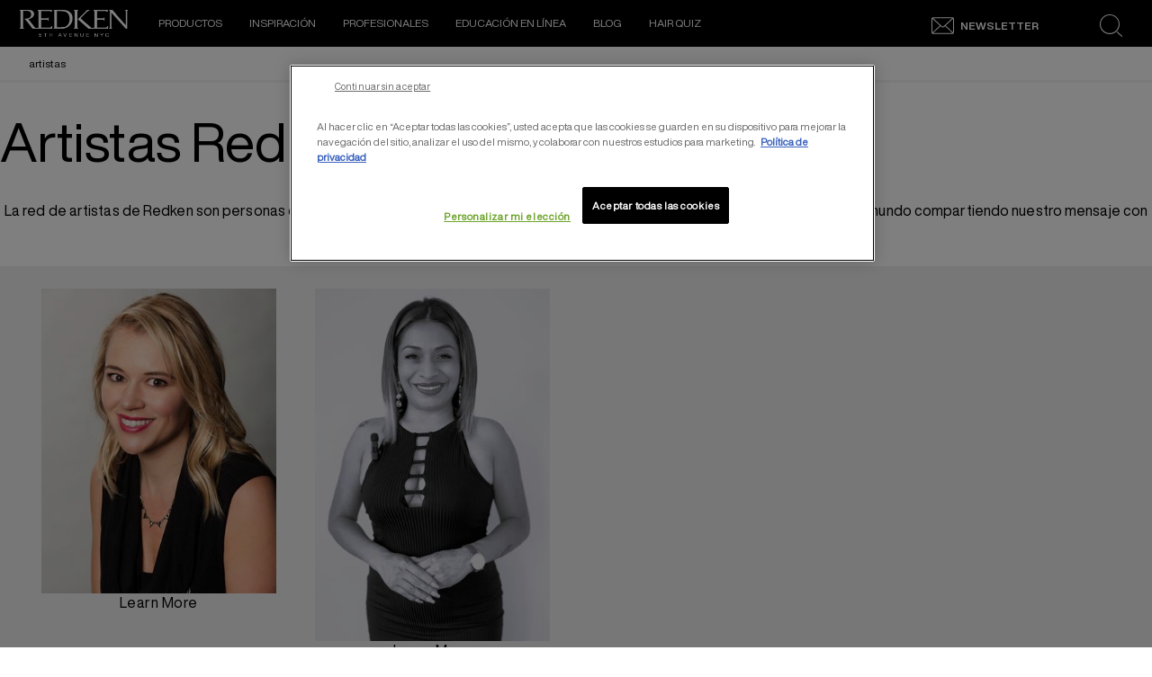

--- FILE ---
content_type: application/javascript; charset=UTF-8
request_url: https://www.redken.pe/cdn-cgi/challenge-platform/scripts/jsd/main.js
body_size: 10615
content:
window._cf_chl_opt={AKGCx8:'b'};~function(d6,ce,cr,ca,cf,cz,cI,cq,cM,d1){d6=j,function(W,c,dI,d5,d,n){for(dI={W:527,c:306,d:367,n:323,U:377,F:442,k:296,A:470,y:354,l:422,E:489},d5=j,d=W();!![];)try{if(n=parseInt(d5(dI.W))/1+parseInt(d5(dI.c))/2*(parseInt(d5(dI.d))/3)+parseInt(d5(dI.n))/4+-parseInt(d5(dI.U))/5*(parseInt(d5(dI.F))/6)+parseInt(d5(dI.k))/7*(-parseInt(d5(dI.A))/8)+parseInt(d5(dI.y))/9*(-parseInt(d5(dI.l))/10)+parseInt(d5(dI.E))/11,c===n)break;else d.push(d.shift())}catch(U){d.push(d.shift())}}(x,613673),ce=this||self,cr=ce[d6(324)],ca={},ca[d6(325)]='o',ca[d6(540)]='s',ca[d6(559)]='u',ca[d6(515)]='z',ca[d6(316)]='n',ca[d6(341)]='I',ca[d6(482)]='b',cf=ca,ce[d6(520)]=function(W,U,F,A,nW,nj,nt,n5,dx,y,i,K,Q,P,D,Z){if(nW={W:477,c:431,d:346,n:488,U:549,F:429,k:512,A:421,y:537,l:512,E:421,i:537,K:356,v:476,Q:510,P:384,D:433,Z:278,B:521,Y:334},nj={W:366,c:510,d:282,n:445,U:558},nt={W:444,c:444,d:326,n:469,U:447,F:326,k:499,A:335,y:469,l:447,E:326,i:319,K:563,v:447,Q:526,P:441,D:565,Z:339,B:360,Y:447},n5={W:448},dx=d6,y={'KIzOK':function(B,Y){return Y==B},'QFNdv':function(B,Y){return B(Y)},'XGnLp':function(B,Y){return Y===B},'lhppt':function(B,Y){return B+Y},'ceXoK':function(B,Y){return B===Y},'DlHVQ':function(B,Y){return Y===B},'ATHjK':dx(nW.W),'eykPc':function(B,Y,T){return B(Y,T)},'gEQRK':function(B,Y){return B+Y}},null===U||y[dx(nW.c)](void 0,U))return A;for(i=y[dx(nW.d)](cw,U),W[dx(nW.n)][dx(nW.U)]&&(i=i[dx(nW.F)](W[dx(nW.n)][dx(nW.U)](U))),i=W[dx(nW.k)][dx(nW.A)]&&W[dx(nW.y)]?W[dx(nW.l)][dx(nW.E)](new W[(dx(nW.i))](i)):function(B,dc,Y){for(dc=dx,B[dc(nj.W)](),Y=0;Y<B[dc(nj.c)];y[dc(nj.d)](B[Y],B[Y+1])?B[dc(nj.n)](y[dc(nj.U)](Y,1),1):Y+=1);return B}(i),K='nAsAaAb'.split('A'),K=K[dx(nW.K)][dx(nW.v)](K),Q=0;Q<i[dx(nW.Q)];P=i[Q],D=cO(W,U,P),K(D)?(Z=y[dx(nW.P)]('s',D)&&!W[dx(nW.D)](U[P]),y[dx(nW.Z)]===F+P?E(F+P,D):Z||y[dx(nW.B)](E,F+P,U[P])):E(y[dx(nW.Y)](F,P),D),Q++);return A;function E(B,Y,nx,dW,T,V){if(nx={W:346},dW=dx,T={'CtUxn':function(S,V,dt){return dt=j,y[dt(n5.W)](S,V)},'ZKYRh':function(S,V){return S>V},'NhDdP':function(S,V){return V|S},'HzSRh':function(S,V){return S>V},'EDxLX':function(S,V){return S|V},'fSONz':function(S,V,dj){return dj=j,y[dj(nx.W)](S,V)}},dW(nt.W)!==dW(nt.c)){if(256>xA[dW(nt.d)](0)){for(tl=0;tE<ti;tv<<=1,T[dW(nt.n)](tQ,tP-1)?(tD=0,tZ[dW(nt.U)](tB(tY)),tT=0):tS++,tK++);for(V=tb[dW(nt.F)](0),tV=0;T[dW(nt.k)](8,tC);th=T[dW(nt.A)](tN<<1.35,V&1.01),T[dW(nt.y)](tG,te-1)?(tr=0,ta[dW(nt.U)](tf(tg)),tO=0):tw++,V>>=1,tX++);}else{for(V=1,tz=0;tI<to;tM=tm<<1|V,ts==tH-1?(tJ=0,tL[dW(nt.l)](tu(tR)),tp=0):j0++,V=0,tq++);for(V=j1[dW(nt.E)](0),j2=0;T[dW(nt.i)](16,j3);j5=T[dW(nt.K)](j6<<1,V&1.52),j7==j8-1?(j9=0,jx[dW(nt.v)](T[dW(nt.Q)](jt,jj)),jW=0):jc++,V>>=1,j4++);}tc--,0==td&&(tn=tU[dW(nt.P)](2,tF),tk++),delete tA[ty]}else Object[dW(nt.D)][dW(nt.Z)][dW(nt.B)](A,Y)||(A[Y]=[]),A[Y][dW(nt.Y)](B)}},cz=d6(333)[d6(479)](';'),cI=cz[d6(356)][d6(476)](cz),ce[d6(352)]=function(n,U,nU,nn,dd,F,k,A,y,l,E){for(nU={W:436,c:513,d:551,n:510,U:513,F:510,k:397,A:447,y:321},nn={W:436},dd=d6,F={},F[dd(nU.W)]=function(i,K){return i+K},F[dd(nU.c)]=function(i,K){return i===K},k=F,A=Object[dd(nU.d)](U),y=0;y<A[dd(nU.n)];y++)if(l=A[y],k[dd(nU.U)]('f',l)&&(l='N'),n[l]){for(E=0;E<U[A[y]][dd(nU.F)];-1===n[l][dd(nU.k)](U[A[y]][E])&&(cI(U[A[y]][E])||n[l][dd(nU.A)]('o.'+U[A[y]][E])),E++);}else n[l]=U[A[y]][dd(nU.y)](function(i,dn){return dn=dd,k[dn(nn.W)]('o.',i)})},cq=function(UF,UU,Un,Uc,U2,np,dF,c,d,n,U){return UF={W:340,c:452,d:432,n:357,U:428,F:385,k:403,A:300},UU={W:481,c:441,d:313,n:392,U:501,F:441,k:493,A:327,y:396,l:450,E:447,i:441,K:493,v:462,Q:450,P:402,D:492,Z:430,B:528,Y:466,T:327,S:501,b:344,V:370,C:342,X:363,h:447,N:342,G:363},Un={W:510},Uc={W:285,c:432,d:510,n:363,U:565,F:339,k:360,A:383,y:360,l:326,E:523,i:437,K:308,v:390,Q:447,P:326,D:556,Z:355,B:414,Y:447,T:456,S:447,b:326,V:348,C:438,X:447,h:441,N:443,G:441,e:297,a:511,f:326,g:484,O:293,z:301,I:369,o:320,M:326,m:394,s:304,H:299,J:481,L:441,R:457,x0:391,x1:376,x2:332,x3:529,x4:366,x5:480,x6:530,x7:445,x8:293,x9:447,xx:326,xt:391,xj:464,xW:447,xc:416,xd:344,xn:326,xU:311,xF:561,xk:392,xA:534,xy:290,xl:404,xE:317,xi:447,xK:447,xv:370,xQ:490},U2={W:554,c:491,d:533,n:364,U:471,F:468,k:534},np={W:383},dF=d6,c={'gyZds':function(F,k){return F+k},'KItMi':dF(UF.W),'JZCqf':dF(UF.c),'QwDFs':function(F,k){return k==F},'sFQsy':function(F,k){return F>k},'bVEzF':function(F,k){return k==F},'XbMTy':function(F,k){return F|k},'lgNmh':dF(UF.d),'EvTCt':dF(UF.n),'BYopF':function(F,k){return F-k},'OjBTe':function(F,k){return F(k)},'ZLkxJ':function(F,k){return k|F},'NjRfa':function(F,k){return F<k},'RBehO':function(F,k){return k|F},'QESKm':function(F,k){return F<<k},'MAEKL':function(F,k){return F>k},'jhpOt':function(F,k){return F<<k},'RLcMa':function(F,k){return F-k},'lbHTS':function(F,k){return F(k)},'vmcen':function(F,k){return F|k},'RhbVB':function(F,k){return F<<k},'IRSyv':function(F,k){return k&F},'AcTHX':function(F,k){return k==F},'hRuUd':function(F,k){return F<<k},'kJINS':function(F,k){return F-k},'nKboW':function(F,k){return k&F},'keXpc':function(F,k){return F-k},'MtfQr':function(F,k){return F(k)},'rUbuF':function(F,k){return F<<k},'MfNRu':function(F,k){return F-k},'RibrL':function(F,k){return F&k},'MXayd':dF(UF.U),'SqukU':function(F,k){return k===F},'wqvll':dF(UF.F),'AGbGX':function(F,k){return k!=F},'bKZMy':function(F,k){return F<k},'LZlsA':function(F,k){return k!=F},'erZSn':function(F,k){return k*F},'HKjBl':function(F,k){return F(k)},'gxCwe':function(F,k){return F(k)},'uxxED':function(F,k){return k==F},'foxzE':function(F,k){return F&k},'mkXLy':function(F,k){return F<k},'BQOtU':function(F,k){return F-k},'MEtDQ':function(F,k){return k==F},'XLyAG':function(F,k){return F(k)},'ueZnD':function(F,k){return F+k}},d=String[dF(UF.k)],n={'h':function(F,U1,dk,k){return U1={W:508,c:452,d:518,n:479,U:426,F:379,k:546,A:337,y:483,l:351,E:386,i:504,K:531,v:386,Q:535,P:547,D:365,Z:532,B:458,Y:458,T:542,S:294,b:398,V:353,C:424,X:350,h:435,N:486,G:536,e:300,a:428,f:363},dk=dF,k={'vthXN':dk(U2.W),'YyFAP':function(A,l,dA){return dA=dk,c[dA(np.W)](A,l)},'PxlWi':dk(U2.c),'IVMIV':dk(U2.d),'EoZkl':dk(U2.n),'kKhjO':c[dk(U2.U)],'Mmyan':c[dk(U2.F)]},c[dk(U2.k)](null,F)?'':n.g(F,6,function(A,dy,l,E,i,K,Q,P,D,Z){if(dy=dk,k[dy(U1.W)]!==dy(U1.c)){for(l=dy(U1.d)[dy(U1.n)]('|'),E=0;!![];){switch(l[E++]){case'0':i=E[dy(U1.U)];continue;case'1':P[dy(U1.F)]=2500;continue;case'2':P[dy(U1.k)]=function(){};continue;case'3':P[dy(U1.A)](k[dy(U1.y)],D);continue;case'4':Q=(K={},K[dy(U1.l)]=d[dy(U1.E)][dy(U1.l)],K[dy(U1.i)]=Q[dy(U1.E)][dy(U1.i)],K[dy(U1.K)]=P[dy(U1.v)][dy(U1.K)],K[dy(U1.Q)]=D[dy(U1.v)][dy(U1.P)],K[dy(U1.D)]=Z,K);continue;case'5':P=new K[(dy(U1.Z))]();continue;case'6':D=k[dy(U1.B)](k[dy(U1.Y)](k[dy(U1.T)]+i[dy(U1.E)][dy(U1.S)]+k[dy(U1.b)],i.r),k[dy(U1.V)]);continue;case'7':Z={},Z[dy(U1.C)]=Y,Z[dy(U1.X)]=Q,Z[dy(U1.h)]=k[dy(U1.N)],P[dy(U1.G)](B[dy(U1.e)](Z));continue}break}}else return dy(U1.a)[dy(U1.f)](A)})},'g':function(F,A,y,Ut,U7,U3,dK,E,i,K,Q,P,D,Z,B,Y,T,S,V,C,X,O,N,z){if(Ut={W:509},U7={W:320},U3={W:541},dK=dF,E={'BiKQE':function(G,O,dl){return dl=j,c[dl(U3.W)](G,O)},'rJqSg':function(G,O){return G<O},'xOcWq':function(G,O){return O|G},'OQofy':function(G,O){return G&O},'KeYxL':function(G,O,dE){return dE=j,c[dE(U7.W)](G,O)},'Wpajb':function(G,O){return G-O},'kHcVH':function(G,O){return G<<O},'KbIkG':function(G,O){return G&O},'GVseL':function(G,O,di){return di=j,c[di(Ut.W)](G,O)},'NfuSd':function(G,O){return O===G},'lYjfx':function(G,O){return G+O}},c[dK(Uc.W)]===dK(Uc.c)){if(F==null)return'';for(K={},Q={},P='',D=2,Z=3,B=2,Y=[],T=0,S=0,V=0;V<F[dK(Uc.d)];V+=1)if(C=F[dK(Uc.n)](V),Object[dK(Uc.U)][dK(Uc.F)][dK(Uc.k)](K,C)||(K[C]=Z++,Q[C]=!0),X=c[dK(Uc.A)](P,C),Object[dK(Uc.U)][dK(Uc.F)][dK(Uc.k)](K,X))P=X;else{if(Object[dK(Uc.U)][dK(Uc.F)][dK(Uc.y)](Q,P)){if(256>P[dK(Uc.l)](0)){if(dK(Uc.E)===c[dK(Uc.i)]){if(xo[dK(Uc.U)][dK(Uc.F)][dK(Uc.y)](xq,xM)){if(E[dK(Uc.K)](256,jl[dK(Uc.l)](0))){for(Wi=0;E[dK(Uc.v)](WK,Wv);WP<<=1,WD==WZ-1?(WB=0,WY[dK(Uc.Q)](WT(WS)),Wb=0):WV++,WQ++);for(O=WC[dK(Uc.P)](0),WX=0;8>Wh;WG=E[dK(Uc.D)](We<<1,E[dK(Uc.Z)](O,1)),E[dK(Uc.B)](Wr,Wa-1)?(Wf=0,Wg[dK(Uc.Y)](WO(Ww)),Wz=0):WI++,O>>=1,WN++);}else{for(O=1,Wo=0;Wq<WM;Ws=WH<<1|O,WJ==E[dK(Uc.T)](WL,1)?(Wu=0,WR[dK(Uc.S)](Wp(c0)),c1=0):c2++,O=0,Wm++);for(O=c3[dK(Uc.b)](0),c4=0;16>c5;c7=E[dK(Uc.V)](c8,1)|E[dK(Uc.C)](O,1),c9==cx-1?(ct=0,cj[dK(Uc.X)](cW(cc)),cd=0):cn++,O>>=1,c6++);}Wn--,0==WU&&(WF=Wk[dK(Uc.h)](2,WA),Wy++),delete Wl[WE]}else for(O=tH[tJ],tL=0;tu<tR;j0=E[dK(Uc.N)](j1<<1.9,O&1.23),j3-1==j2?(j4=0,j5[dK(Uc.Q)](j6(j7)),j8=0):j9++,O>>=1,tp++);jk=(jx--,E[dK(Uc.B)](0,jt)&&(jj=jW[dK(Uc.G)](2,jc),jd++),jn[jU]=jF++,jA(jy))}else{for(i=0;i<B;T<<=1,S==c[dK(Uc.e)](A,1)?(S=0,Y[dK(Uc.X)](c[dK(Uc.a)](y,T)),T=0):S++,i++);for(N=P[dK(Uc.f)](0),i=0;8>i;T=c[dK(Uc.g)](T<<1,1&N),S==A-1?(S=0,Y[dK(Uc.Q)](y(T)),T=0):S++,N>>=1,i++);}}else{for(N=1,i=0;c[dK(Uc.O)](i,B);T=c[dK(Uc.z)](c[dK(Uc.I)](T,1),N),c[dK(Uc.o)](S,A-1)?(S=0,Y[dK(Uc.Q)](y(T)),T=0):S++,N=0,i++);for(N=P[dK(Uc.M)](0),i=0;c[dK(Uc.m)](16,i);T=c[dK(Uc.s)](T,1)|N&1.48,S==c[dK(Uc.H)](A,1)?(S=0,Y[dK(Uc.Y)](c[dK(Uc.J)](y,T)),T=0):S++,N>>=1,i++);}D--,D==0&&(D=Math[dK(Uc.L)](2,B),B++),delete Q[P]}else for(N=K[P],i=0;i<B;T=c[dK(Uc.R)](c[dK(Uc.x0)](T,1),c[dK(Uc.x1)](N,1)),A-1==S?(S=0,Y[dK(Uc.X)](y(T)),T=0):S++,N>>=1,i++);P=(D--,D==0&&(D=Math[dK(Uc.G)](2,B),B++),K[X]=Z++,String(C))}if(''!==P){if(Object[dK(Uc.U)][dK(Uc.F)][dK(Uc.y)](Q,P)){if(dK(Uc.x2)===dK(Uc.x3)){for(V[dK(Uc.x4)](),z=0;z<A[dK(Uc.d)];E[dK(Uc.x5)](y[z],y[E[dK(Uc.x6)](z,1)])?E[dK(Uc.x7)](z+1,1):z+=1);return i}else{if(c[dK(Uc.m)](256,P[dK(Uc.l)](0))){for(i=0;c[dK(Uc.x8)](i,B);T<<=1,S==A-1?(S=0,Y[dK(Uc.x9)](y(T)),T=0):S++,i++);for(N=P[dK(Uc.xx)](0),i=0;8>i;T=c[dK(Uc.xt)](T,1)|N&1,c[dK(Uc.xj)](S,A-1)?(S=0,Y[dK(Uc.xW)](c[dK(Uc.a)](y,T)),T=0):S++,N>>=1,i++);}else{for(N=1,i=0;i<B;T=c[dK(Uc.xc)](T,1)|N,S==c[dK(Uc.xd)](A,1)?(S=0,Y[dK(Uc.x9)](c[dK(Uc.J)](y,T)),T=0):S++,N=0,i++);for(N=P[dK(Uc.xn)](0),i=0;16>i;T=T<<1|c[dK(Uc.xU)](N,1),S==c[dK(Uc.xF)](A,1)?(S=0,Y[dK(Uc.S)](c[dK(Uc.xk)](y,T)),T=0):S++,N>>=1,i++);}D--,c[dK(Uc.xA)](0,D)&&(D=Math[dK(Uc.h)](2,B),B++),delete Q[P]}}else for(N=K[P],i=0;i<B;T=c[dK(Uc.xy)](T,1)|N&1,S==c[dK(Uc.xl)](A,1)?(S=0,Y[dK(Uc.X)](c[dK(Uc.a)](y,T)),T=0):S++,N>>=1,i++);D--,0==D&&B++}for(N=2,i=0;c[dK(Uc.x8)](i,B);T=T<<1|c[dK(Uc.xE)](N,1),S==A-1?(S=0,Y[dK(Uc.xi)](y(T)),T=0):S++,N>>=1,i++);for(;;)if(T<<=1,S==A-1){Y[dK(Uc.xK)](y(T));break}else S++;return Y[dK(Uc.xv)]('')}else N(dK(Uc.xQ),D.e)},'j':function(F,Ud,dv){return Ud={W:330,c:454,d:289,n:385,U:555,F:326,k:363},dv=dF,null==F?'':F==''?null:n.i(F[dv(Un.W)],32768,function(k,dQ,A,y){return dQ=dv,A={},A[dQ(Ud.W)]=c[dQ(Ud.c)],y=A,c[dQ(Ud.d)](dQ(Ud.n),c[dQ(Ud.U)])?F[dQ(Ud.F)](k):y[dQ(Ud.W)][dQ(Ud.k)](c)})},'i':function(F,A,y,dP,E,i,K,Q,P,D,Z,B,Y,T,S,V,X,C){for(dP=dF,E=[],i=4,K=4,Q=3,P=[],B=c[dP(UU.W)](y,0),Y=A,T=1,D=0;3>D;E[D]=D,D+=1);for(S=0,V=Math[dP(UU.c)](2,2),Z=1;c[dP(UU.d)](Z,V);C=Y&B,Y>>=1,0==Y&&(Y=A,B=c[dP(UU.n)](y,T++)),S|=(c[dP(UU.U)](0,C)?1:0)*Z,Z<<=1);switch(S){case 0:for(S=0,V=Math[dP(UU.F)](2,8),Z=1;c[dP(UU.k)](Z,V);C=B&Y,Y>>=1,0==Y&&(Y=A,B=c[dP(UU.n)](y,T++)),S|=c[dP(UU.A)](c[dP(UU.U)](0,C)?1:0,Z),Z<<=1);X=c[dP(UU.y)](d,S);break;case 1:for(S=0,V=Math[dP(UU.F)](2,16),Z=1;Z!=V;C=B&Y,Y>>=1,0==Y&&(Y=A,B=y(T++)),S|=(0<C?1:0)*Z,Z<<=1);X=c[dP(UU.l)](d,S);break;case 2:return''}for(D=E[3]=X,P[dP(UU.E)](X);;){if(T>F)return'';for(S=0,V=Math[dP(UU.i)](2,Q),Z=1;c[dP(UU.K)](Z,V);C=Y&B,Y>>=1,c[dP(UU.v)](0,Y)&&(Y=A,B=c[dP(UU.Q)](y,T++)),S|=(0<C?1:0)*Z,Z<<=1);switch(X=S){case 0:for(S=0,V=Math[dP(UU.i)](2,8),Z=1;V!=Z;C=c[dP(UU.P)](B,Y),Y>>=1,Y==0&&(Y=A,B=y(T++)),S|=(c[dP(UU.D)](0,C)?1:0)*Z,Z<<=1);E[K++]=d(S),X=c[dP(UU.Z)](K,1),i--;break;case 1:for(S=0,V=Math[dP(UU.F)](2,16),Z=1;V!=Z;C=B&Y,Y>>=1,c[dP(UU.B)](0,Y)&&(Y=A,B=c[dP(UU.Y)](y,T++)),S|=c[dP(UU.T)](c[dP(UU.S)](0,C)?1:0,Z),Z<<=1);E[K++]=c[dP(UU.W)](d,S),X=c[dP(UU.b)](K,1),i--;break;case 2:return P[dP(UU.V)]('')}if(0==i&&(i=Math[dP(UU.F)](2,Q),Q++),E[X])X=E[X];else if(K===X)X=c[dP(UU.C)](D,D[dP(UU.X)](0));else return null;P[dP(UU.h)](X),E[K++]=c[dP(UU.N)](D,X[dP(UU.G)](0)),i--,D=X,0==i&&(i=Math[dP(UU.c)](2,Q),Q++)}}},U={},U[dF(UF.A)]=n.h,U}(),cM=null,d1=d0(),d3();function cw(W,dL,d9,c){for(dL={W:429,c:551,d:283},d9=d6,c=[];null!==W;c=c[d9(dL.W)](Object[d9(dL.c)](W)),W=Object[d9(dL.d)](W));return c}function cJ(UB,dY,W,c,UD){if(UB={W:410,c:505,d:519,n:281,U:475,F:510,k:322,A:500},dY=d6,W={'xgrZh':function(d,n){return d==n},'tcxEd':function(d,n){return n===d},'FEhin':dY(UB.W),'smNHm':function(d,n){return d(n)},'IECmE':function(d,n){return d*n}},c=cs(),W[dY(UB.c)](c,null))return;if(cM){if(dY(UB.d)===W[dY(UB.n)])return UD={W:326},W[dY(UB.U)](null,F)?'':k==''?null:A.i(y[dY(UB.F)],32768,function(K,dT){return dT=dY,E[dT(UD.W)](K)});else W[dY(UB.k)](clearTimeout,cM)}cM=setTimeout(function(){cm()},W[dY(UB.A)](c,1e3))}function cm(W,Ul,Uy,dD,c,d){Ul={W:516,c:490,d:467,n:381},Uy={W:387,c:405},dD=d6,c={'mzbet':dD(Ul.W),'cfqUp':function(n){return n()},'tUspu':function(n,U,F){return n(U,F)},'oaUNU':dD(Ul.c)},d=co(),cp(d.r,function(n,dZ){dZ=dD,typeof W===c[dZ(Uy.W)]&&W(n),c[dZ(Uy.c)](cJ)}),d.e&&c[dD(Ul.d)](d2,c[dD(Ul.n)],d.e)}function cs(UE,dB,W,c){return UE={W:426,c:316},dB=d6,W=ce[dB(UE.W)],!W?null:(c=W.i,typeof c!==dB(UE.c)||c<30)?null:c}function d2(U,F,UM,da,k,A,y,l,E,i,K,v,Q,P,D,Z){if(UM={W:557,c:517,d:533,n:494,U:460,F:395,k:479,A:424,y:350,l:435,E:340,i:536,K:300,v:351,Q:386,P:351,D:504,Z:504,B:531,Y:386,T:535,S:386,b:547,V:365,C:546,X:557,h:491,N:386,G:294,e:517,a:364,f:379,g:426,O:337,z:554,I:532},da=d6,k={},k[da(UM.W)]=function(B,Y){return B+Y},k[da(UM.c)]=da(UM.d),A=k,!cL(0))return![];l=(y={},y[da(UM.n)]=U,y[da(UM.U)]=F,y);try{for(E=da(UM.F)[da(UM.k)]('|'),i=0;!![];){switch(E[i++]){case'0':K={},K[da(UM.A)]=l,K[da(UM.y)]=Q,K[da(UM.l)]=da(UM.E),Z[da(UM.i)](cq[da(UM.K)](K));continue;case'1':Q=(v={},v[da(UM.v)]=ce[da(UM.Q)][da(UM.P)],v[da(UM.D)]=ce[da(UM.Q)][da(UM.Z)],v[da(UM.B)]=ce[da(UM.Y)][da(UM.B)],v[da(UM.T)]=ce[da(UM.S)][da(UM.b)],v[da(UM.V)]=d1,v);continue;case'2':Z[da(UM.C)]=function(){};continue;case'3':P=A[da(UM.X)](da(UM.h)+ce[da(UM.N)][da(UM.G)]+A[da(UM.e)],D.r)+da(UM.a);continue;case'4':Z[da(UM.f)]=2500;continue;case'5':D=ce[da(UM.g)];continue;case'6':Z[da(UM.O)](da(UM.z),P);continue;case'7':Z=new ce[(da(UM.I))]();continue}break}}catch(B){}}function cp(W,c,Uz,Uw,UO,Ug,dC,d,n,U,F){Uz={W:538,c:418,d:329,n:491,U:336,F:426,k:349,A:386,y:532,l:337,E:554,i:309,K:347,v:498,Q:386,P:294,D:292,Z:507,B:379,Y:546,T:564,S:307,b:382,V:368,C:382,X:536,h:300,N:497},Uw={W:303,c:548,d:372,n:378,U:435,F:552,k:331,A:485,y:407,l:451,E:522},UO={W:440,c:440,d:407,n:446,U:347,F:374},Ug={W:393,c:455,d:379,n:419,U:551,F:510,k:287,A:397,y:465,l:447,E:321},dC=d6,d={'gQpHC':function(k,A){return k(A)},'ZTyMs':function(k,A){return k(A)},'xUEbs':function(k,A){return k+A},'HUTPt':dC(Uz.W),'zbGKx':dC(Uz.c),'CEWro':dC(Uz.d),'nioiq':function(k,A){return k(A)},'XTshZ':function(k,A){return k+A},'cmlas':dC(Uz.n),'MtIIY':dC(Uz.U)},n=ce[dC(Uz.F)],console[dC(Uz.k)](ce[dC(Uz.A)]),U=new ce[(dC(Uz.y))](),U[dC(Uz.l)](dC(Uz.E),d[dC(Uz.i)](d[dC(Uz.K)](d[dC(Uz.v)]+ce[dC(Uz.Q)][dC(Uz.P)],d[dC(Uz.D)]),n.r)),n[dC(Uz.Z)]&&(U[dC(Uz.B)]=5e3,U[dC(Uz.Y)]=function(Ur,dh,k,Uf,y,l,E,i,K,v){if(Ur={W:338},dh=dC,k={'JWuvm':function(A,l){return A===l},'MeUnI':function(A,y,dX){return dX=j,d[dX(Ur.W)](A,y)}},dh(Ug.W)!==dh(Ug.c))c(dh(Ug.d));else for(Uf={W:419},y={},y[dh(Ug.n)]=function(Q,P){return Q+P},l=y,E=K[dh(Ug.U)](v),i=0;i<E[dh(Ug.F)];i++)if(K=E[i],'f'===K&&(K='N'),C[K]){for(v=0;v<X[E[i]][dh(Ug.F)];k[dh(Ug.k)](-1,h[K][dh(Ug.A)](N[E[i]][v]))&&(k[dh(Ug.y)](G,v[E[i]][v])||a[K][dh(Ug.l)]('o.'+K[E[i]][v])),v++);}else g[K]=O[E[i]][dh(Ug.E)](function(s,dN){return dN=dh,l[dN(Uf.W)]('o.',s)})}),U[dC(Uz.T)]=function(dG){dG=dC,U[dG(UO.W)]>=200&&U[dG(UO.c)]<300?c(dG(UO.d)):d[dG(UO.n)](c,d[dG(UO.U)](d[dG(UO.F)],U[dG(UO.c)]))},U[dC(Uz.S)]=function(de,A){(de=dC,d[de(Uw.W)]!==de(Uw.c))?d[de(Uw.d)](c,de(Uw.n)):(A={},A[de(Uw.U)]=d[de(Uw.F)],A[de(Uw.k)]=n.r,A[de(Uw.A)]=de(Uw.y),d[de(Uw.l)][de(Uw.E)](A,'*'))},F={'t':cu(),'lhr':cr[dC(Uz.b)]&&cr[dC(Uz.b)][dC(Uz.V)]?cr[dC(Uz.C)][dC(Uz.V)]:'','api':n[dC(Uz.Z)]?!![]:![],'c':cH(),'payload':W},U[dC(Uz.X)](cq[dC(Uz.h)](JSON[dC(Uz.N)](F)))}function cu(Ub,db,W,c){return Ub={W:426,c:291,d:310},db=d6,W={'XpxRy':function(d,n){return d(n)}},c=ce[db(Ub.W)],Math[db(Ub.c)](+W[db(Ub.d)](atob,c.t))}function d0(UI,dr){return UI={W:302},dr=d6,crypto&&crypto[dr(UI.W)]?crypto[dr(UI.W)]():''}function co(nk,dU,d,n,U,F,k,A,y,l){d=(nk={W:411,c:401,d:479,n:487,U:560,F:415,k:295,A:389,y:506,l:358,E:434,i:399,K:525,v:412,Q:539,P:358,D:279},dU=d6,{'CPwVn':function(E,i,K,v,Q){return E(i,K,v,Q)},'rebDG':dU(nk.W)});try{for(n=dU(nk.c)[dU(nk.d)]('|'),U=0;!![];){switch(n[U++]){case'0':k=d[dU(nk.n)](pRIb1,y,y[dU(nk.U)]||y[dU(nk.F)],'n.',k);continue;case'1':F=cr[dU(nk.k)](d[dU(nk.A)]);continue;case'2':k=pRIb1(y,F[dU(nk.y)],'d.',k);continue;case'3':k=pRIb1(y,y,'',k);continue;case'4':k={};continue;case'5':cr[dU(nk.l)][dU(nk.E)](F);continue;case'6':F[dU(nk.i)]=dU(nk.K);continue;case'7':return A={},A.r=k,A.e=null,A;case'8':F[dU(nk.v)]='-1';continue;case'9':y=F[dU(nk.Q)];continue;case'10':cr[dU(nk.P)][dU(nk.D)](F);continue}break}}catch(E){return l={},l.r={},l.e=E,l}}function cO(n,U,F,dJ,d8,k,A,y,l,E,i){for(dJ={W:388,c:461,d:516,n:359,U:427,F:479,k:325,A:461,y:373,l:373,E:516,i:512,K:514,v:359},d8=d6,k={},k[d8(dJ.W)]=function(K,Q){return Q==K},k[d8(dJ.c)]=d8(dJ.d),k[d8(dJ.n)]=function(K,Q){return Q===K},A=k,y=d8(dJ.U)[d8(dJ.F)]('|'),l=0;!![];){switch(y[l++]){case'0':if(d8(dJ.k)==typeof E)try{if(A[d8(dJ.W)](A[d8(dJ.A)],typeof E[d8(dJ.y)]))return E[d8(dJ.l)](function(){}),'p'}catch(K){}continue;case'1':return d8(dJ.E)==i?cg(n,E)?'N':'f':cf[i]||'?';case'2':continue;case'3':if(!1===E)return'F';continue;case'4':try{E=U[F]}catch(Q){return'i'}continue;case'5':if(n[d8(dJ.i)][d8(dJ.K)](E))return'a';continue;case'6':if(E===n[d8(dJ.i)])return'D';continue;case'7':if(E==null)return A[d8(dJ.v)](void 0,E)?'u':'x';continue;case'8':if(!0===E)return'T';continue;case'9':i=typeof E;continue}break}}function cg(c,d,dM,d7,n,U){return dM={W:425,c:425,d:503,n:503,U:565,F:562,k:360,A:397,y:328},d7=d6,n={},n[d7(dM.W)]=function(F,k){return F instanceof k},U=n,U[d7(dM.c)](d,c[d7(dM.d)])&&0<c[d7(dM.n)][d7(dM.U)][d7(dM.F)][d7(dM.k)](d)[d7(dM.A)](d7(dM.y))}function j(t,W,c,d){return t=t-278,c=x(),d=c[t],d}function cL(c,UT,dS,d,n){return UT={W:371,c:371,d:453},dS=d6,d={},d[dS(UT.W)]=function(U,F){return U<F},n=d,n[dS(UT.c)](Math[dS(UT.d)](),c)}function d3(F4,F3,F0,Up,df,W,c,d,n,U){if(F4={W:305,c:378,d:411,n:361,U:280,F:502,k:426,A:423,y:423,l:545,E:478,i:298,K:406,v:417,Q:544,P:544,D:472,Z:318,B:318},F3={W:449,c:315,d:543,n:459,U:479,F:412,k:399,A:525,y:286,l:560,E:415,i:539,K:358,v:434,Q:295,P:524,D:506,Z:358,B:279,Y:550,T:298,S:406,b:439,V:553,C:318,X:449},F0={W:495,c:400,d:478,n:545,U:380},Up={W:473,c:284,d:343,n:312},df=d6,W={'uWNua':function(F,k){return F(k)},'ROoMW':function(F,k){return k!==F},'jQqjz':df(F4.W),'aBlFs':function(F,k,A){return F(k,A)},'CxPKS':df(F4.c),'tekyt':function(F){return F()},'IFRKW':function(F,k,A,y,l){return F(k,A,y,l)},'BAVCA':df(F4.d),'FHkRM':df(F4.n),'rnFRU':function(F,k){return F!==k},'VzYyO':df(F4.U),'TBJnr':df(F4.F),'ueNlI':function(F){return F()}},c=ce[df(F4.k)],!c){if(W[df(F4.A)]!==W[df(F4.y)])W[df(F4.l)](d,n);else return}if(!W[df(F4.E)](cR))return;(d=![],n=function(dg){if(dg=df,dg(F0.W)!==dg(F0.c)){if(!d){if(d=!![],!W[dg(F0.d)](cR))return;W[dg(F0.n)](cm,function(k,dO){if(dO=dg,W[dO(Up.W)](W[dO(Up.c)],dO(Up.d)))W[dO(Up.n)](d4,c,k);else return})}}else c(W[dg(F0.U)])},cr[df(F4.i)]!==df(F4.K))?W[df(F4.v)](n):ce[df(F4.Q)]?cr[df(F4.P)](df(F4.D),n):(U=cr[df(F4.Z)]||function(){},cr[df(F4.B)]=function(dw,k,A,l,E,i,K,v,Q,P){if(dw=df,k={},k[dw(F3.W)]=function(l,E){return l+E},A=k,W[dw(F3.c)]===dw(F3.d))try{for(l=dw(F3.n)[dw(F3.U)]('|'),E=0;!![];){switch(l[E++]){case'0':Q[dw(F3.F)]='-1';continue;case'1':Q[dw(F3.k)]=dw(F3.A);continue;case'2':v=W[dw(F3.y)](Q,K,K,'',v);continue;case'3':return i={},i.r=v,i.e=null,i;case'4':v=P(K,K[dw(F3.l)]||K[dw(F3.E)],'n.',v);continue;case'5':K=Q[dw(F3.i)];continue;case'6':Z[dw(F3.K)][dw(F3.v)](Q);continue;case'7':v={};continue;case'8':Q=K[dw(F3.Q)](W[dw(F3.P)]);continue;case'9':v=D(K,Q[dw(F3.D)],'d.',v);continue;case'10':v[dw(F3.Z)][dw(F3.B)](Q);continue}break}}catch(D){return P={},P.r={},P.e=D,P}else if(U(),W[dw(F3.Y)](cr[dw(F3.T)],dw(F3.S))){if(W[dw(F3.b)]!==dw(F3.V))cr[dw(F3.C)]=U,n();else return A[dw(F3.X)]('o.',c)}})}function cH(){return cs()!==null}function cR(UV,dV,W,c,d){return UV={W:291,c:314},dV=d6,W=3600,c=cu(),d=Math[dV(UV.W)](Date[dV(UV.c)]()/1e3),d-c>W?![]:!![]}function d4(n,U,F7,dz,F,k,A,i,K,v,y){if(F7={W:413,c:288,d:362,n:463,U:420,F:496,k:409,A:407,y:375,l:474,E:507,i:435,K:418,v:331,Q:485,P:407,D:451,Z:522,B:375,Y:413,T:479,S:331,b:485,V:345,C:408,X:451},dz=d6,F={},F[dz(F7.W)]=dz(F7.c),F[dz(F7.d)]=function(l,E){return E&l},F[dz(F7.n)]=function(l,E){return l<E},F[dz(F7.U)]=dz(F7.F),F[dz(F7.k)]=dz(F7.A),F[dz(F7.y)]=dz(F7.l),k=F,!n[dz(F7.E)])return k[dz(F7.U)]!==dz(F7.F)?null:void 0;if(U===k[dz(F7.k)])A={},A[dz(F7.i)]=dz(F7.K),A[dz(F7.v)]=n.r,A[dz(F7.Q)]=dz(F7.P),ce[dz(F7.D)][dz(F7.Z)](A,'*');else if(k[dz(F7.B)]!==k[dz(F7.y)]){for(i=k[dz(F7.Y)][dz(F7.T)]('|'),K=0;!![];){switch(i[K++]){case'0':0==P&&(D=Z,B=Y(T++));continue;case'1':v=k[dz(F7.d)](K,v);continue;case'2':Q>>=1;continue;case'3':S|=(k[dz(F7.n)](0,v)?1:0)*b;continue;case'4':V<<=1;continue}break}}else y={},y[dz(F7.i)]=dz(F7.K),y[dz(F7.S)]=n.r,y[dz(F7.b)]=dz(F7.V),y[dz(F7.C)]=U,ce[dz(F7.X)][dz(F7.Z)](y,'*')}function x(F8){return F8='onerror,BiKQE,XTshZ,XpxRy,nKboW,aBlFs,AGbGX,now,FHkRM,number,RibrL,onreadystatechange,HzSRh,bVEzF,map,smNHm,487684yObRXK,document,object,charCodeAt,erZSn,[native code],eCzYp,bfqZr,sid,FjeCu,_cf_chl_opt;JJgc4;PJAn2;kJOnV9;IWJi4;OHeaY1;DqMg0;FKmRv9;LpvFx1;cAdz2;PqBHf2;nFZCC5;ddwW5;pRIb1;rxvNi8;RrrrA2;erHi9,gEQRK,NhDdP,/jsd/oneshot/d251aa49a8a3/0.23567598330659373:1769642758:sEzFekeXAbPsNnj_bFZFczh0Bc6r29PomHJnHoEzm8w/,open,gQpHC,hasOwnProperty,jsd,bigint,ueZnD,jLqSe,kJINS,error,QFNdv,xUEbs,kHcVH,log,chctx,CnwA5,rxvNi8,EoZkl,18wuLxXE,OQofy,includes,vOlNv,body,qvxDI,call,McUUD,MHmSN,charAt,/invisible/jsd,JBxy9,sort,17727HXAEpL,href,QESKm,join,CbRYW,nioiq,catch,HUTPt,LwpjI,IRSyv,15LVVgUl,xhr-error,timeout,CxPKS,oaUNU,location,gyZds,DlHVQ,Rtbua,_cf_chl_opt,mzbet,FGCYm,rebDG,rJqSg,RhbVB,MtfQr,YXpIM,MAEKL,5|3|7|6|4|2|1|0,HKjBl,indexOf,IVMIV,style,cEKrr,1|6|8|10|9|4|3|0|2|5|7,foxzE,fromCharCode,MfNRu,cfqUp,loading,success,detail,vNfUh,pzWnR,iframe,tabIndex,HOiFr,KeYxL,navigator,hRuUd,ueNlI,cloudflare-invisible,GLSdY,UkuEO,from,1501130nFPZYc,TBJnr,errorInfoObject,qwhzQ,__CF$cv$params,2|4|7|0|5|6|8|3|9|1,riK+9AnPZyw-IoXV8cHpje637M1dYOstg5GbaxzkCBTLvESD2JRf$mu04hUNlFWqQ,concat,BQOtU,ceXoK,YeTsB,isNaN,removeChild,source,ACbjn,EvTCt,KbIkG,VzYyO,status,pow,1060278YXFaLB,GVseL,FEnnk,splice,ZTyMs,push,KIzOK,FBrVY,gxCwe,parent,vqDmB,random,MXayd,TBxZl,Wpajb,vmcen,YyFAP,8|1|0|10|5|7|2|4|9|6|3,TYlZ6,GTLVp,uxxED,CRkwG,AcTHX,MeUnI,XLyAG,tUspu,JZCqf,CtUxn,3988104jqgDqb,KItMi,DOMContentLoaded,ROoMW,nMSqq,xgrZh,bind,d.cookie,tekyt,split,NfuSd,lbHTS,boolean,vthXN,ZLkxJ,event,kKhjO,CPwVn,Object,3157429fUBPNF,error on cf_chl_props,/cdn-cgi/challenge-platform/h/,mkXLy,LZlsA,AdeF3,WHnAX,ANWzq,stringify,cmlas,ZKYRh,IECmE,bKZMy,UuJeB,Function,SSTpq3,tcxEd,contentDocument,api,Mmyan,XbMTy,length,OjBTe,Array,RHZZP,isArray,symbol,function,ErMiI,0|6|5|3|1|2|4|7,cDAhg,pRIb1,eykPc,postMessage,wPRJH,BAVCA,display: none,fSONz,1092573gSLSmi,MEtDQ,HWnXn,lYjfx,LRmiB4,XMLHttpRequest,/b/ov1/0.23567598330659373:1769642758:sEzFekeXAbPsNnj_bFZFczh0Bc6r29PomHJnHoEzm8w/,QwDFs,pkLOA2,send,Set,http-code:,contentWindow,string,sFQsy,PxlWi,mYofT,addEventListener,uWNua,ontimeout,aUjz8,orZTm,getOwnPropertyNames,rnFRU,keys,zbGKx,YzZEA,POST,wqvll,xOcWq,wzlBv,lhppt,undefined,clientInformation,keXpc,toString,EDxLX,onload,prototype,ATHjK,appendChild,WwfSP,FEhin,XGnLp,getPrototypeOf,jQqjz,lgNmh,IFRKW,JWuvm,1|2|0|3|4,SqukU,rUbuF,floor,MtIIY,NjRfa,AKGCx8,createElement,14WNbhpO,BYopF,readyState,RLcMa,EdDC,RBehO,randomUUID,CEWro,jhpOt,YQtys,318SSryQI'.split(','),x=function(){return F8},x()}}()

--- FILE ---
content_type: application/x-javascript
request_url: https://www.redken.pe/themes/redken/bundle/redken-bundle.js?v=10.92.0-release00000002
body_size: 191330
content:
/*! For license information please see redken-bundle.js.LICENSE.txt */
(()=>{var e,t,n={124:(e,t,n)=>{var r=n(9325);e.exports=function(){return r.Date.now()}},150:(e,t,n)=>{"use strict";n.d(t,{Jq:()=>c,Vx:()=>a,dK:()=>l});var r=n(2375),i=n(7044);function o(e,t,n,r){return e.params.createElements&&Object.keys(r).forEach(o=>{if(!n[o]&&!0===n.auto){let a=(0,i.e)(e.el,`.${r[o]}`)[0];a||(a=(0,i.c)("div",r[o]),a.className=r[o],e.el.append(a)),n[o]=a,t[o]=a}}),n}function a(e){let{swiper:t,extendParams:n,on:r,emit:a}=e;function s(e){let n;return e&&"string"==typeof e&&t.isElement&&(n=t.el.querySelector(e)||t.hostEl.querySelector(e),n)?n:(e&&("string"==typeof e&&(n=[...document.querySelectorAll(e)]),t.params.uniqueNavElements&&"string"==typeof e&&n&&n.length>1&&1===t.el.querySelectorAll(e).length?n=t.el.querySelector(e):n&&1===n.length&&(n=n[0])),e&&!n?e:n)}function l(e,n){const r=t.params.navigation;(e=(0,i.m)(e)).forEach(e=>{e&&(e.classList[n?"add":"remove"](...r.disabledClass.split(" ")),"BUTTON"===e.tagName&&(e.disabled=n),t.params.watchOverflow&&t.enabled&&e.classList[t.isLocked?"add":"remove"](r.lockClass))})}function c(){const{nextEl:e,prevEl:n}=t.navigation;if(t.params.loop)return l(n,!1),void l(e,!1);l(n,t.isBeginning&&!t.params.rewind),l(e,t.isEnd&&!t.params.rewind)}function u(e){e.preventDefault(),(!t.isBeginning||t.params.loop||t.params.rewind)&&(t.slidePrev(),a("navigationPrev"))}function d(e){e.preventDefault(),(!t.isEnd||t.params.loop||t.params.rewind)&&(t.slideNext(),a("navigationNext"))}function f(){const e=t.params.navigation;if(t.params.navigation=o(t,t.originalParams.navigation,t.params.navigation,{nextEl:"swiper-button-next",prevEl:"swiper-button-prev"}),!e.nextEl&&!e.prevEl)return;let n=s(e.nextEl),r=s(e.prevEl);Object.assign(t.navigation,{nextEl:n,prevEl:r}),n=(0,i.m)(n),r=(0,i.m)(r);const a=(n,r)=>{n&&n.addEventListener("click","next"===r?d:u),!t.enabled&&n&&n.classList.add(...e.lockClass.split(" "))};n.forEach(e=>a(e,"next")),r.forEach(e=>a(e,"prev"))}function p(){let{nextEl:e,prevEl:n}=t.navigation;e=(0,i.m)(e),n=(0,i.m)(n);const r=(e,n)=>{e.removeEventListener("click","next"===n?d:u),e.classList.remove(...t.params.navigation.disabledClass.split(" "))};e.forEach(e=>r(e,"next")),n.forEach(e=>r(e,"prev"))}n({navigation:{nextEl:null,prevEl:null,hideOnClick:!1,disabledClass:"swiper-button-disabled",hiddenClass:"swiper-button-hidden",lockClass:"swiper-button-lock",navigationDisabledClass:"swiper-navigation-disabled"}}),t.navigation={nextEl:null,prevEl:null},r("init",()=>{!1===t.params.navigation.enabled?h():(f(),c())}),r("toEdge fromEdge lock unlock",()=>{c()}),r("destroy",()=>{p()}),r("enable disable",()=>{let{nextEl:e,prevEl:n}=t.navigation;e=(0,i.m)(e),n=(0,i.m)(n),t.enabled?c():[...e,...n].filter(e=>!!e).forEach(e=>e.classList.add(t.params.navigation.lockClass))}),r("click",(e,n)=>{let{nextEl:r,prevEl:o}=t.navigation;r=(0,i.m)(r),o=(0,i.m)(o);const s=n.target;let l=o.includes(s)||r.includes(s);if(t.isElement&&!l){const e=n.path||n.composedPath&&n.composedPath();e&&(l=e.find(e=>r.includes(e)||o.includes(e)))}if(t.params.navigation.hideOnClick&&!l){if(t.pagination&&t.params.pagination&&t.params.pagination.clickable&&(t.pagination.el===s||t.pagination.el.contains(s)))return;let e;r.length?e=r[0].classList.contains(t.params.navigation.hiddenClass):o.length&&(e=o[0].classList.contains(t.params.navigation.hiddenClass)),a(!0===e?"navigationShow":"navigationHide"),[...r,...o].filter(e=>!!e).forEach(e=>e.classList.toggle(t.params.navigation.hiddenClass))}});const h=()=>{t.el.classList.add(...t.params.navigation.navigationDisabledClass.split(" ")),p()};Object.assign(t.navigation,{enable:()=>{t.el.classList.remove(...t.params.navigation.navigationDisabledClass.split(" ")),f(),c()},disable:h,update:c,init:f,destroy:p})}function s(e){return void 0===e&&(e=""),`.${e.trim().replace(/([\.:!+\/()[\]])/g,"\\$1").replace(/ /g,".")}`}function l(e){let{swiper:t,extendParams:n,on:r,emit:a}=e;const l="swiper-pagination";let c;n({pagination:{el:null,bulletElement:"span",clickable:!1,hideOnClick:!1,renderBullet:null,renderProgressbar:null,renderFraction:null,renderCustom:null,progressbarOpposite:!1,type:"bullets",dynamicBullets:!1,dynamicMainBullets:1,formatFractionCurrent:e=>e,formatFractionTotal:e=>e,bulletClass:`${l}-bullet`,bulletActiveClass:`${l}-bullet-active`,modifierClass:`${l}-`,currentClass:`${l}-current`,totalClass:`${l}-total`,hiddenClass:`${l}-hidden`,progressbarFillClass:`${l}-progressbar-fill`,progressbarOppositeClass:`${l}-progressbar-opposite`,clickableClass:`${l}-clickable`,lockClass:`${l}-lock`,horizontalClass:`${l}-horizontal`,verticalClass:`${l}-vertical`,paginationDisabledClass:`${l}-disabled`}}),t.pagination={el:null,bullets:[]};let u=0;function d(){return!t.params.pagination.el||!t.pagination.el||Array.isArray(t.pagination.el)&&0===t.pagination.el.length}function f(e,n){const{bulletActiveClass:r}=t.params.pagination;e&&(e=e[("prev"===n?"previous":"next")+"ElementSibling"])&&(e.classList.add(`${r}-${n}`),(e=e[("prev"===n?"previous":"next")+"ElementSibling"])&&e.classList.add(`${r}-${n}-${n}`))}function p(e){const n=e.target.closest(s(t.params.pagination.bulletClass));if(!n)return;e.preventDefault();const r=(0,i.i)(n)*t.params.slidesPerGroup;if(t.params.loop){if(t.realIndex===r)return;const e=(o=t.realIndex,a=r,(a%=l=t.slides.length)===1+(o%=l)?"next":a===o-1?"previous":void 0);"next"===e?t.slideNext():"previous"===e?t.slidePrev():t.slideToLoop(r)}else t.slideTo(r);var o,a,l}function h(){const e=t.rtl,n=t.params.pagination;if(d())return;let r,o,l=t.pagination.el;l=(0,i.m)(l);const p=t.virtual&&t.params.virtual.enabled?t.virtual.slides.length:t.slides.length,h=t.params.loop?Math.ceil(p/t.params.slidesPerGroup):t.snapGrid.length;if(t.params.loop?(o=t.previousRealIndex||0,r=t.params.slidesPerGroup>1?Math.floor(t.realIndex/t.params.slidesPerGroup):t.realIndex):void 0!==t.snapIndex?(r=t.snapIndex,o=t.previousSnapIndex):(o=t.previousIndex||0,r=t.activeIndex||0),"bullets"===n.type&&t.pagination.bullets&&t.pagination.bullets.length>0){const a=t.pagination.bullets;let s,d,p;if(n.dynamicBullets&&(c=(0,i.h)(a[0],t.isHorizontal()?"width":"height",!0),l.forEach(e=>{e.style[t.isHorizontal()?"width":"height"]=c*(n.dynamicMainBullets+4)+"px"}),n.dynamicMainBullets>1&&void 0!==o&&(u+=r-(o||0),u>n.dynamicMainBullets-1?u=n.dynamicMainBullets-1:u<0&&(u=0)),s=Math.max(r-u,0),d=s+(Math.min(a.length,n.dynamicMainBullets)-1),p=(d+s)/2),a.forEach(e=>{const t=[...["","-next","-next-next","-prev","-prev-prev","-main"].map(e=>`${n.bulletActiveClass}${e}`)].map(e=>"string"==typeof e&&e.includes(" ")?e.split(" "):e).flat();e.classList.remove(...t)}),l.length>1)a.forEach(e=>{const o=(0,i.i)(e);o===r?e.classList.add(...n.bulletActiveClass.split(" ")):t.isElement&&e.setAttribute("part","bullet"),n.dynamicBullets&&(o>=s&&o<=d&&e.classList.add(...`${n.bulletActiveClass}-main`.split(" ")),o===s&&f(e,"prev"),o===d&&f(e,"next"))});else{const e=a[r];if(e&&e.classList.add(...n.bulletActiveClass.split(" ")),t.isElement&&a.forEach((e,t)=>{e.setAttribute("part",t===r?"bullet-active":"bullet")}),n.dynamicBullets){const e=a[s],t=a[d];for(let e=s;e<=d;e+=1)a[e]&&a[e].classList.add(...`${n.bulletActiveClass}-main`.split(" "));f(e,"prev"),f(t,"next")}}if(n.dynamicBullets){const r=Math.min(a.length,n.dynamicMainBullets+4),i=(c*r-c)/2-p*c,o=e?"right":"left";a.forEach(e=>{e.style[t.isHorizontal()?o:"top"]=`${i}px`})}}l.forEach((e,o)=>{if("fraction"===n.type&&(e.querySelectorAll(s(n.currentClass)).forEach(e=>{e.textContent=n.formatFractionCurrent(r+1)}),e.querySelectorAll(s(n.totalClass)).forEach(e=>{e.textContent=n.formatFractionTotal(h)})),"progressbar"===n.type){let i;i=n.progressbarOpposite?t.isHorizontal()?"vertical":"horizontal":t.isHorizontal()?"horizontal":"vertical";const o=(r+1)/h;let a=1,l=1;"horizontal"===i?a=o:l=o,e.querySelectorAll(s(n.progressbarFillClass)).forEach(e=>{e.style.transform=`translate3d(0,0,0) scaleX(${a}) scaleY(${l})`,e.style.transitionDuration=`${t.params.speed}ms`})}"custom"===n.type&&n.renderCustom?((0,i.s)(e,n.renderCustom(t,r+1,h)),0===o&&a("paginationRender",e)):(0===o&&a("paginationRender",e),a("paginationUpdate",e)),t.params.watchOverflow&&t.enabled&&e.classList[t.isLocked?"add":"remove"](n.lockClass)})}function v(){const e=t.params.pagination;if(d())return;const n=t.virtual&&t.params.virtual.enabled?t.virtual.slides.length:t.grid&&t.params.grid.rows>1?t.slides.length/Math.ceil(t.params.grid.rows):t.slides.length;let r=t.pagination.el;r=(0,i.m)(r);let o="";if("bullets"===e.type){let r=t.params.loop?Math.ceil(n/t.params.slidesPerGroup):t.snapGrid.length;t.params.freeMode&&t.params.freeMode.enabled&&r>n&&(r=n);for(let n=0;n<r;n+=1)e.renderBullet?o+=e.renderBullet.call(t,n,e.bulletClass):o+=`<${e.bulletElement} ${t.isElement?'part="bullet"':""} class="${e.bulletClass}"></${e.bulletElement}>`}"fraction"===e.type&&(o=e.renderFraction?e.renderFraction.call(t,e.currentClass,e.totalClass):`<span class="${e.currentClass}"></span> / <span class="${e.totalClass}"></span>`),"progressbar"===e.type&&(o=e.renderProgressbar?e.renderProgressbar.call(t,e.progressbarFillClass):`<span class="${e.progressbarFillClass}"></span>`),t.pagination.bullets=[],r.forEach(n=>{"custom"!==e.type&&(0,i.s)(n,o||""),"bullets"===e.type&&t.pagination.bullets.push(...n.querySelectorAll(s(e.bulletClass)))}),"custom"!==e.type&&a("paginationRender",r[0])}function m(){t.params.pagination=o(t,t.originalParams.pagination,t.params.pagination,{el:"swiper-pagination"});const e=t.params.pagination;if(!e.el)return;let n;"string"==typeof e.el&&t.isElement&&(n=t.el.querySelector(e.el)),n||"string"!=typeof e.el||(n=[...document.querySelectorAll(e.el)]),n||(n=e.el),n&&0!==n.length&&(t.params.uniqueNavElements&&"string"==typeof e.el&&Array.isArray(n)&&n.length>1&&(n=[...t.el.querySelectorAll(e.el)],n.length>1&&(n=n.find(e=>(0,i.b)(e,".swiper")[0]===t.el))),Array.isArray(n)&&1===n.length&&(n=n[0]),Object.assign(t.pagination,{el:n}),n=(0,i.m)(n),n.forEach(n=>{"bullets"===e.type&&e.clickable&&n.classList.add(...(e.clickableClass||"").split(" ")),n.classList.add(e.modifierClass+e.type),n.classList.add(t.isHorizontal()?e.horizontalClass:e.verticalClass),"bullets"===e.type&&e.dynamicBullets&&(n.classList.add(`${e.modifierClass}${e.type}-dynamic`),u=0,e.dynamicMainBullets<1&&(e.dynamicMainBullets=1)),"progressbar"===e.type&&e.progressbarOpposite&&n.classList.add(e.progressbarOppositeClass),e.clickable&&n.addEventListener("click",p),t.enabled||n.classList.add(e.lockClass)}))}function g(){const e=t.params.pagination;if(d())return;let n=t.pagination.el;n&&(n=(0,i.m)(n),n.forEach(n=>{n.classList.remove(e.hiddenClass),n.classList.remove(e.modifierClass+e.type),n.classList.remove(t.isHorizontal()?e.horizontalClass:e.verticalClass),e.clickable&&(n.classList.remove(...(e.clickableClass||"").split(" ")),n.removeEventListener("click",p))})),t.pagination.bullets&&t.pagination.bullets.forEach(t=>t.classList.remove(...e.bulletActiveClass.split(" ")))}r("changeDirection",()=>{if(!t.pagination||!t.pagination.el)return;const e=t.params.pagination;let{el:n}=t.pagination;n=(0,i.m)(n),n.forEach(n=>{n.classList.remove(e.horizontalClass,e.verticalClass),n.classList.add(t.isHorizontal()?e.horizontalClass:e.verticalClass)})}),r("init",()=>{!1===t.params.pagination.enabled?y():(m(),v(),h())}),r("activeIndexChange",()=>{void 0===t.snapIndex&&h()}),r("snapIndexChange",()=>{h()}),r("snapGridLengthChange",()=>{v(),h()}),r("destroy",()=>{g()}),r("enable disable",()=>{let{el:e}=t.pagination;e&&(e=(0,i.m)(e),e.forEach(e=>e.classList[t.enabled?"remove":"add"](t.params.pagination.lockClass)))}),r("lock unlock",()=>{h()}),r("click",(e,n)=>{const r=n.target,o=(0,i.m)(t.pagination.el);if(t.params.pagination.el&&t.params.pagination.hideOnClick&&o&&o.length>0&&!r.classList.contains(t.params.pagination.bulletClass)){if(t.navigation&&(t.navigation.nextEl&&r===t.navigation.nextEl||t.navigation.prevEl&&r===t.navigation.prevEl))return;const e=o[0].classList.contains(t.params.pagination.hiddenClass);a(!0===e?"paginationShow":"paginationHide"),o.forEach(e=>e.classList.toggle(t.params.pagination.hiddenClass))}});const y=()=>{t.el.classList.add(t.params.pagination.paginationDisabledClass);let{el:e}=t.pagination;e&&(e=(0,i.m)(e),e.forEach(e=>e.classList.add(t.params.pagination.paginationDisabledClass))),g()};Object.assign(t.pagination,{enable:()=>{t.el.classList.remove(t.params.pagination.paginationDisabledClass);let{el:e}=t.pagination;e&&(e=(0,i.m)(e),e.forEach(e=>e.classList.remove(t.params.pagination.paginationDisabledClass))),m(),v(),h()},disable:y,render:v,update:h,init:m,destroy:g})}function c(e){let{swiper:t,extendParams:n,on:o}=e;n({a11y:{enabled:!0,notificationClass:"swiper-notification",prevSlideMessage:"Previous slide",nextSlideMessage:"Next slide",firstSlideMessage:"This is the first slide",lastSlideMessage:"This is the last slide",paginationBulletMessage:"Go to slide {{index}}",slideLabelMessage:"{{index}} / {{slidesLength}}",containerMessage:null,containerRoleDescriptionMessage:null,containerRole:null,itemRoleDescriptionMessage:null,slideRole:"group",id:null,scrollOnFocus:!0}}),t.a11y={clicked:!1};let a,l,c=null,u=(new Date).getTime();function d(e){const t=c;0!==t.length&&(0,i.s)(t,e)}function f(e){(e=(0,i.m)(e)).forEach(e=>{e.setAttribute("tabIndex","0")})}function p(e){(e=(0,i.m)(e)).forEach(e=>{e.setAttribute("tabIndex","-1")})}function h(e,t){(e=(0,i.m)(e)).forEach(e=>{e.setAttribute("role",t)})}function v(e,t){(e=(0,i.m)(e)).forEach(e=>{e.setAttribute("aria-roledescription",t)})}function m(e,t){(e=(0,i.m)(e)).forEach(e=>{e.setAttribute("aria-label",t)})}function g(e){(e=(0,i.m)(e)).forEach(e=>{e.setAttribute("aria-disabled",!0)})}function y(e){(e=(0,i.m)(e)).forEach(e=>{e.setAttribute("aria-disabled",!1)})}function b(e){if(13!==e.keyCode&&32!==e.keyCode)return;const n=t.params.a11y,r=e.target;if(!t.pagination||!t.pagination.el||r!==t.pagination.el&&!t.pagination.el.contains(e.target)||e.target.matches(s(t.params.pagination.bulletClass))){if(t.navigation&&t.navigation.prevEl&&t.navigation.nextEl){const e=(0,i.m)(t.navigation.prevEl);(0,i.m)(t.navigation.nextEl).includes(r)&&(t.isEnd&&!t.params.loop||t.slideNext(),t.isEnd?d(n.lastSlideMessage):d(n.nextSlideMessage)),e.includes(r)&&(t.isBeginning&&!t.params.loop||t.slidePrev(),t.isBeginning?d(n.firstSlideMessage):d(n.prevSlideMessage))}t.pagination&&r.matches(s(t.params.pagination.bulletClass))&&r.click()}}function _(){return t.pagination&&t.pagination.bullets&&t.pagination.bullets.length}function w(){return _()&&t.params.pagination.clickable}const S=(e,t,n)=>{f(e),"BUTTON"!==e.tagName&&(h(e,"button"),e.addEventListener("keydown",b)),m(e,n),function(e,t){(e=(0,i.m)(e)).forEach(e=>{e.setAttribute("aria-controls",t)})}(e,t)},C=e=>{l&&l!==e.target&&!l.contains(e.target)&&(a=!0),t.a11y.clicked=!0},x=()=>{a=!1,requestAnimationFrame(()=>{requestAnimationFrame(()=>{t.destroyed||(t.a11y.clicked=!1)})})},T=e=>{u=(new Date).getTime()},E=e=>{if(t.a11y.clicked||!t.params.a11y.scrollOnFocus)return;if((new Date).getTime()-u<100)return;const n=e.target.closest(`.${t.params.slideClass}, swiper-slide`);if(!n||!t.slides.includes(n))return;l=n;const r=t.slides.indexOf(n)===t.activeIndex,i=t.params.watchSlidesProgress&&t.visibleSlides&&t.visibleSlides.includes(n);r||i||e.sourceCapabilities&&e.sourceCapabilities.firesTouchEvents||(t.isHorizontal()?t.el.scrollLeft=0:t.el.scrollTop=0,requestAnimationFrame(()=>{a||(t.params.loop?t.slideToLoop(t.getSlideIndexWhenGrid(parseInt(n.getAttribute("data-swiper-slide-index"))),0):t.slideTo(t.getSlideIndexWhenGrid(t.slides.indexOf(n)),0),a=!1)}))},k=()=>{const e=t.params.a11y;e.itemRoleDescriptionMessage&&v(t.slides,e.itemRoleDescriptionMessage),e.slideRole&&h(t.slides,e.slideRole);const n=t.slides.length;e.slideLabelMessage&&t.slides.forEach((r,i)=>{const o=t.params.loop?parseInt(r.getAttribute("data-swiper-slide-index"),10):i;m(r,e.slideLabelMessage.replace(/\{\{index\}\}/,o+1).replace(/\{\{slidesLength\}\}/,n))})};o("beforeInit",()=>{c=(0,i.c)("span",t.params.a11y.notificationClass),c.setAttribute("aria-live","assertive"),c.setAttribute("aria-atomic","true")}),o("afterInit",()=>{t.params.a11y.enabled&&(()=>{const e=t.params.a11y;t.el.append(c);const n=t.el;e.containerRoleDescriptionMessage&&v(n,e.containerRoleDescriptionMessage),e.containerMessage&&m(n,e.containerMessage),e.containerRole&&h(n,e.containerRole);const o=t.wrapperEl,a=e.id||o.getAttribute("id")||`swiper-wrapper-${s=16,void 0===s&&(s=16),"x".repeat(s).replace(/x/g,()=>Math.round(16*Math.random()).toString(16))}`;var s;const l=t.params.autoplay&&t.params.autoplay.enabled?"off":"polite";var u,d;u=o,d=a,(u=(0,i.m)(u)).forEach(e=>{e.setAttribute("id",d)}),function(e,t){(e=(0,i.m)(e)).forEach(e=>{e.setAttribute("aria-live",t)})}(o,l),k();let{nextEl:f,prevEl:p}=t.navigation?t.navigation:{};f=(0,i.m)(f),p=(0,i.m)(p),f&&f.forEach(t=>S(t,a,e.nextSlideMessage)),p&&p.forEach(t=>S(t,a,e.prevSlideMessage)),w()&&(0,i.m)(t.pagination.el).forEach(e=>{e.addEventListener("keydown",b)}),(0,r.g)().addEventListener("visibilitychange",T),t.el.addEventListener("focus",E,!0),t.el.addEventListener("focus",E,!0),t.el.addEventListener("pointerdown",C,!0),t.el.addEventListener("pointerup",x,!0)})()}),o("slidesLengthChange snapGridLengthChange slidesGridLengthChange",()=>{t.params.a11y.enabled&&k()}),o("fromEdge toEdge afterInit lock unlock",()=>{t.params.a11y.enabled&&function(){if(t.params.loop||t.params.rewind||!t.navigation)return;const{nextEl:e,prevEl:n}=t.navigation;n&&(t.isBeginning?(g(n),p(n)):(y(n),f(n))),e&&(t.isEnd?(g(e),p(e)):(y(e),f(e)))}()}),o("paginationUpdate",()=>{t.params.a11y.enabled&&function(){const e=t.params.a11y;_()&&t.pagination.bullets.forEach(n=>{t.params.pagination.clickable&&(f(n),t.params.pagination.renderBullet||(h(n,"button"),m(n,e.paginationBulletMessage.replace(/\{\{index\}\}/,(0,i.i)(n)+1)))),n.matches(s(t.params.pagination.bulletActiveClass))?n.setAttribute("aria-current","true"):n.removeAttribute("aria-current")})}()}),o("destroy",()=>{t.params.a11y.enabled&&function(){c&&c.remove();let{nextEl:e,prevEl:n}=t.navigation?t.navigation:{};e=(0,i.m)(e),n=(0,i.m)(n),e&&e.forEach(e=>e.removeEventListener("keydown",b)),n&&n.forEach(e=>e.removeEventListener("keydown",b)),w()&&(0,i.m)(t.pagination.el).forEach(e=>{e.removeEventListener("keydown",b)}),(0,r.g)().removeEventListener("visibilitychange",T),t.el&&"string"!=typeof t.el&&(t.el.removeEventListener("focus",E,!0),t.el.removeEventListener("pointerdown",C,!0),t.el.removeEventListener("pointerup",x,!0))}()})}},328:(e,t,n)=>{n(8624),e.exports=self.fetch.bind(self)},346:e=>{e.exports=function(e){return null!=e&&"object"==typeof e}},659:(e,t,n)=>{var r=n(1873),i=Object.prototype,o=i.hasOwnProperty,a=i.toString,s=r?r.toStringTag:void 0;e.exports=function(e){var t=o.call(e,s),n=e[s];try{e[s]=void 0;var r=!0}catch(e){}var i=a.call(e);return r&&(t?e[s]=n:delete e[s]),i}},812:(e,t,n)=>{"use strict";n.d(t,{A:()=>p});var r=function(){var e=this,t=e._self._c;return t("div",{staticClass:"search-results-products-revamp"},[t("section",{staticClass:"product-list-template"},[e.hasSort?t("div",{staticClass:"sort-container"},[t("label",{staticClass:"sort-container__label",attrs:{for:"sort"}},[e._v(e._s(e.sortByLabel))]),e._v(" "),t("select",{staticClass:"sort-container__select",attrs:{name:"sort",id:"sort"},on:{change:e.updateSort}},e._l(e.sortOptions,function(n){return t("option",{key:n,domProps:{value:n}},[e._v(e._s(n))])}),0)]):e._e(),e._v(" "),t("div",{staticClass:"list-info"},[t("p",{staticClass:"list-info__counter",attrs:{"aria-live":"polite"}},[t("span",{domProps:{innerHTML:e._s(e.products.length)}}),e._v(" PRODUCTS")])]),e._v(" "),t("div",{staticClass:"product-list-template__filter-container"},[t("generic-filter",{attrs:{page:"internal search page","is-search-page":!0,"filter-label":e.filterLabel,"clear-filter-label":e.clearFilterLabel,"back-label":e.backLabel},on:{"sort-list":e.sortList}})],1),e._v(" "),t("div",{staticClass:"product-list-template__list-container"},[t("div",{staticClass:"product-grid-list"},[t("ul",{staticClass:"product-grid-list__grid"},e._l(e.products,function(n,r){return t("li",{key:r},[t("product-card-revamp",{attrs:{product:n,"buy-now-title":n.buynowtitle,"bv-enabled":e.bvEnabled,"product-position":r,"buynow-visible":e.buynowVisible,"is-search-page":!0,page:"",srcPage:"internal search page","is-mikmak-enabled":e.isMikmakEnabled,"mikmak-widget-id":e.mikmakWidgetId,"mikmak-sticky-button":e.mikmakStickyButton}},[[t("span",{staticClass:"image-badge",domProps:{innerHTML:e._s(n.reponsiveBadgeImageHtml)}}),e._v(" "),t("div",{staticClass:"product-card-revamp__image",domProps:{innerHTML:e._s(n.responsiveImageHtml)}}),e._v(" "),n.responsiveRolloverImageHtml?t("div",{staticClass:"product-card-revamp__rollover-image",domProps:{innerHTML:e._s(n.responsiveRolloverImageHtml)}}):e._e()]],2)],1)}),0),e._v(" "),t("div",{staticClass:"product-grid-list__load-more"},[t("p",{staticClass:"load-more__counter",attrs:{"aria-live":"polite"}},[e._v(e._s(e.loadMoreCountLabel))])])])])])])};r._withStripped=!0;var i=n(1828),o=n(5730),a=n(5353),s=n(8366);function l(e){return l="function"==typeof Symbol&&"symbol"==typeof Symbol.iterator?function(e){return typeof e}:function(e){return e&&"function"==typeof Symbol&&e.constructor===Symbol&&e!==Symbol.prototype?"symbol":typeof e},l(e)}function c(e,t){var n=Object.keys(e);if(Object.getOwnPropertySymbols){var r=Object.getOwnPropertySymbols(e);t&&(r=r.filter(function(t){return Object.getOwnPropertyDescriptor(e,t).enumerable})),n.push.apply(n,r)}return n}function u(e){for(var t=1;t<arguments.length;t++){var n=null!=arguments[t]?arguments[t]:{};t%2?c(Object(n),!0).forEach(function(t){d(e,t,n[t])}):Object.getOwnPropertyDescriptors?Object.defineProperties(e,Object.getOwnPropertyDescriptors(n)):c(Object(n)).forEach(function(t){Object.defineProperty(e,t,Object.getOwnPropertyDescriptor(n,t))})}return e}function d(e,t,n){return(t=function(e){var t=function(e){if("object"!=l(e)||!e)return e;var t=e[Symbol.toPrimitive];if(void 0!==t){var n=t.call(e,"string");if("object"!=l(n))return n;throw new TypeError("@@toPrimitive must return a primitive value.")}return String(e)}(e);return"symbol"==l(t)?t:t+""}(t))in e?Object.defineProperty(e,t,{value:n,enumerable:!0,configurable:!0,writable:!0}):e[t]=n,e}const f={name:"search-results-products-revamp",components:{ProductCardRevamp:i.default,GenericFilter:o.default},inject:["filterLabel","clearFilterLabel","backLabel","sortByLabel","sortOptions","buynowVisible","counterLabel"],provide:function(){return{starVisibility:this.starVisible}},data:function(){return{sort:""}},props:{results:{required:!0},starVisible:{type:Boolean,required:!0,default:!1},bvEnabled:{type:Boolean,required:!0,default:!1},isMikmakEnabled:{type:Boolean,default:!1,required:!1},mikmakWidgetId:{type:String,default:"",required:!1},mikmakStickyButton:{type:Boolean,default:!1,required:!1}},methods:u(u(u({},(0,a.i0)("filterStore",[s.ib,s.ID,s.gV,s.iB])),(0,a.PY)("filterStore",[s.Mh])),{},{updateSort:function(e){this.sort=e.target.value,this.sortList()},sortList:function(){this[s.Mh](this.sort),this[s.iB](),this.triggerSortTagging(this.sort)},triggerSortTagging:function(e){window.dataLayer.push({event:"uaevent",event_name:"use_filters",ecommerce:"undefined",eventCategory:"internal search page",eventAction:"sort",eventLabel:e?e.toLowerCase():"",filter_type:"sort",filter_value:e?e.toLowerCase():""})}}),computed:u(u({},(0,a.L8)({productFilters:"getProductFilters",productsPagination:"productsPagination",selectedFilters:"filterStore/getSelectedFilters",products:"filterStore/getProducts"})),{},{loadMoreCountLabel:function(){return this.counterLabel.replace("{0}",this.products.length).replace("{1}",this.results.length)},hasSort:function(){return this.sortOptions&&this.sortOptions.length}}),mounted:function(){this[s.ib]({filters:this.productFilters,paginationObject:this.productsPagination,products:this.results}),this[s.gV]()}},p=(0,n(4486).A)(f,r,[],!1,null,null,null).exports},1236:(e,t,n)=>{"use strict";n.d(t,{A:()=>$});var r=n(2375),i=n(7044);let o,a,s;function l(){return o||(o=function(){const e=(0,r.a)(),t=(0,r.g)();return{smoothScroll:t.documentElement&&t.documentElement.style&&"scrollBehavior"in t.documentElement.style,touch:!!("ontouchstart"in e||e.DocumentTouch&&t instanceof e.DocumentTouch)}}()),o}function c(e){return void 0===e&&(e={}),a||(a=function(e){let{userAgent:t}=void 0===e?{}:e;const n=l(),i=(0,r.a)(),o=i.navigator.platform,a=t||i.navigator.userAgent,s={ios:!1,android:!1},c=i.screen.width,u=i.screen.height,d=a.match(/(Android);?[\s\/]+([\d.]+)?/);let f=a.match(/(iPad).*OS\s([\d_]+)/);const p=a.match(/(iPod)(.*OS\s([\d_]+))?/),h=!f&&a.match(/(iPhone\sOS|iOS)\s([\d_]+)/),v="Win32"===o;let m="MacIntel"===o;return!f&&m&&n.touch&&["1024x1366","1366x1024","834x1194","1194x834","834x1112","1112x834","768x1024","1024x768","820x1180","1180x820","810x1080","1080x810"].indexOf(`${c}x${u}`)>=0&&(f=a.match(/(Version)\/([\d.]+)/),f||(f=[0,1,"13_0_0"]),m=!1),d&&!v&&(s.os="android",s.android=!0),(f||h||p)&&(s.os="ios",s.ios=!0),s}(e)),a}function u(){return s||(s=function(){const e=(0,r.a)(),t=c();let n=!1;function i(){const t=e.navigator.userAgent.toLowerCase();return t.indexOf("safari")>=0&&t.indexOf("chrome")<0&&t.indexOf("android")<0}if(i()){const t=String(e.navigator.userAgent);if(t.includes("Version/")){const[e,r]=t.split("Version/")[1].split(" ")[0].split(".").map(e=>Number(e));n=e<16||16===e&&r<2}}const o=/(iPhone|iPod|iPad).*AppleWebKit(?!.*Safari)/i.test(e.navigator.userAgent),a=i();return{isSafari:n||a,needPerspectiveFix:n,need3dFix:a||o&&t.ios,isWebView:o}}()),s}var d={on(e,t,n){const r=this;if(!r.eventsListeners||r.destroyed)return r;if("function"!=typeof t)return r;const i=n?"unshift":"push";return e.split(" ").forEach(e=>{r.eventsListeners[e]||(r.eventsListeners[e]=[]),r.eventsListeners[e][i](t)}),r},once(e,t,n){const r=this;if(!r.eventsListeners||r.destroyed)return r;if("function"!=typeof t)return r;function i(){r.off(e,i),i.__emitterProxy&&delete i.__emitterProxy;for(var n=arguments.length,o=new Array(n),a=0;a<n;a++)o[a]=arguments[a];t.apply(r,o)}return i.__emitterProxy=t,r.on(e,i,n)},onAny(e,t){const n=this;if(!n.eventsListeners||n.destroyed)return n;if("function"!=typeof e)return n;const r=t?"unshift":"push";return n.eventsAnyListeners.indexOf(e)<0&&n.eventsAnyListeners[r](e),n},offAny(e){const t=this;if(!t.eventsListeners||t.destroyed)return t;if(!t.eventsAnyListeners)return t;const n=t.eventsAnyListeners.indexOf(e);return n>=0&&t.eventsAnyListeners.splice(n,1),t},off(e,t){const n=this;return!n.eventsListeners||n.destroyed?n:n.eventsListeners?(e.split(" ").forEach(e=>{void 0===t?n.eventsListeners[e]=[]:n.eventsListeners[e]&&n.eventsListeners[e].forEach((r,i)=>{(r===t||r.__emitterProxy&&r.__emitterProxy===t)&&n.eventsListeners[e].splice(i,1)})}),n):n},emit(){const e=this;if(!e.eventsListeners||e.destroyed)return e;if(!e.eventsListeners)return e;let t,n,r;for(var i=arguments.length,o=new Array(i),a=0;a<i;a++)o[a]=arguments[a];return"string"==typeof o[0]||Array.isArray(o[0])?(t=o[0],n=o.slice(1,o.length),r=e):(t=o[0].events,n=o[0].data,r=o[0].context||e),n.unshift(r),(Array.isArray(t)?t:t.split(" ")).forEach(t=>{e.eventsAnyListeners&&e.eventsAnyListeners.length&&e.eventsAnyListeners.forEach(e=>{e.apply(r,[t,...n])}),e.eventsListeners&&e.eventsListeners[t]&&e.eventsListeners[t].forEach(e=>{e.apply(r,n)})}),e}};const f=(e,t,n)=>{t&&!e.classList.contains(n)?e.classList.add(n):!t&&e.classList.contains(n)&&e.classList.remove(n)},p=(e,t,n)=>{t&&!e.classList.contains(n)?e.classList.add(n):!t&&e.classList.contains(n)&&e.classList.remove(n)},h=(e,t)=>{if(!e||e.destroyed||!e.params)return;const n=t.closest(e.isElement?"swiper-slide":`.${e.params.slideClass}`);if(n){let t=n.querySelector(`.${e.params.lazyPreloaderClass}`);!t&&e.isElement&&(n.shadowRoot?t=n.shadowRoot.querySelector(`.${e.params.lazyPreloaderClass}`):requestAnimationFrame(()=>{n.shadowRoot&&(t=n.shadowRoot.querySelector(`.${e.params.lazyPreloaderClass}`),t&&t.remove())})),t&&t.remove()}},v=(e,t)=>{if(!e.slides[t])return;const n=e.slides[t].querySelector('[loading="lazy"]');n&&n.removeAttribute("loading")},m=e=>{if(!e||e.destroyed||!e.params)return;let t=e.params.lazyPreloadPrevNext;const n=e.slides.length;if(!n||!t||t<0)return;t=Math.min(t,n);const r="auto"===e.params.slidesPerView?e.slidesPerViewDynamic():Math.ceil(e.params.slidesPerView),i=e.activeIndex;if(e.params.grid&&e.params.grid.rows>1){const n=i,o=[n-t];return o.push(...Array.from({length:t}).map((e,t)=>n+r+t)),void e.slides.forEach((t,n)=>{o.includes(t.column)&&v(e,n)})}const o=i+r-1;if(e.params.rewind||e.params.loop)for(let r=i-t;r<=o+t;r+=1){const t=(r%n+n)%n;(t<i||t>o)&&v(e,t)}else for(let r=Math.max(i-t,0);r<=Math.min(o+t,n-1);r+=1)r!==i&&(r>o||r<i)&&v(e,r)};var g={updateSize:function(){const e=this;let t,n;const r=e.el;t=void 0!==e.params.width&&null!==e.params.width?e.params.width:r.clientWidth,n=void 0!==e.params.height&&null!==e.params.height?e.params.height:r.clientHeight,0===t&&e.isHorizontal()||0===n&&e.isVertical()||(t=t-parseInt((0,i.q)(r,"padding-left")||0,10)-parseInt((0,i.q)(r,"padding-right")||0,10),n=n-parseInt((0,i.q)(r,"padding-top")||0,10)-parseInt((0,i.q)(r,"padding-bottom")||0,10),Number.isNaN(t)&&(t=0),Number.isNaN(n)&&(n=0),Object.assign(e,{width:t,height:n,size:e.isHorizontal()?t:n}))},updateSlides:function(){const e=this;function t(t,n){return parseFloat(t.getPropertyValue(e.getDirectionLabel(n))||0)}const n=e.params,{wrapperEl:r,slidesEl:o,size:a,rtlTranslate:s,wrongRTL:l}=e,c=e.virtual&&n.virtual.enabled,u=c?e.virtual.slides.length:e.slides.length,d=(0,i.e)(o,`.${e.params.slideClass}, swiper-slide`),f=c?e.virtual.slides.length:d.length;let p=[];const h=[],v=[];let m=n.slidesOffsetBefore;"function"==typeof m&&(m=n.slidesOffsetBefore.call(e));let g=n.slidesOffsetAfter;"function"==typeof g&&(g=n.slidesOffsetAfter.call(e));const y=e.snapGrid.length,b=e.slidesGrid.length;let _=n.spaceBetween,w=-m,S=0,C=0;if(void 0===a)return;"string"==typeof _&&_.indexOf("%")>=0?_=parseFloat(_.replace("%",""))/100*a:"string"==typeof _&&(_=parseFloat(_)),e.virtualSize=-_,d.forEach(e=>{s?e.style.marginLeft="":e.style.marginRight="",e.style.marginBottom="",e.style.marginTop=""}),n.centeredSlides&&n.cssMode&&((0,i.a)(r,"--swiper-centered-offset-before",""),(0,i.a)(r,"--swiper-centered-offset-after",""));const x=n.grid&&n.grid.rows>1&&e.grid;let T;x?e.grid.initSlides(d):e.grid&&e.grid.unsetSlides();const E="auto"===n.slidesPerView&&n.breakpoints&&Object.keys(n.breakpoints).filter(e=>void 0!==n.breakpoints[e].slidesPerView).length>0;for(let r=0;r<f;r+=1){let o;if(T=0,d[r]&&(o=d[r]),x&&e.grid.updateSlide(r,o,d),!d[r]||"none"!==(0,i.q)(o,"display")){if("auto"===n.slidesPerView){E&&(d[r].style[e.getDirectionLabel("width")]="");const a=getComputedStyle(o),s=o.style.transform,l=o.style.webkitTransform;if(s&&(o.style.transform="none"),l&&(o.style.webkitTransform="none"),n.roundLengths)T=e.isHorizontal()?(0,i.h)(o,"width",!0):(0,i.h)(o,"height",!0);else{const e=t(a,"width"),n=t(a,"padding-left"),r=t(a,"padding-right"),i=t(a,"margin-left"),s=t(a,"margin-right"),l=a.getPropertyValue("box-sizing");if(l&&"border-box"===l)T=e+i+s;else{const{clientWidth:t,offsetWidth:a}=o;T=e+n+r+i+s+(a-t)}}s&&(o.style.transform=s),l&&(o.style.webkitTransform=l),n.roundLengths&&(T=Math.floor(T))}else T=(a-(n.slidesPerView-1)*_)/n.slidesPerView,n.roundLengths&&(T=Math.floor(T)),d[r]&&(d[r].style[e.getDirectionLabel("width")]=`${T}px`);d[r]&&(d[r].swiperSlideSize=T),v.push(T),n.centeredSlides?(w=w+T/2+S/2+_,0===S&&0!==r&&(w=w-a/2-_),0===r&&(w=w-a/2-_),Math.abs(w)<.001&&(w=0),n.roundLengths&&(w=Math.floor(w)),C%n.slidesPerGroup===0&&p.push(w),h.push(w)):(n.roundLengths&&(w=Math.floor(w)),(C-Math.min(e.params.slidesPerGroupSkip,C))%e.params.slidesPerGroup===0&&p.push(w),h.push(w),w=w+T+_),e.virtualSize+=T+_,S=T,C+=1}}if(e.virtualSize=Math.max(e.virtualSize,a)+g,s&&l&&("slide"===n.effect||"coverflow"===n.effect)&&(r.style.width=`${e.virtualSize+_}px`),n.setWrapperSize&&(r.style[e.getDirectionLabel("width")]=`${e.virtualSize+_}px`),x&&e.grid.updateWrapperSize(T,p),!n.centeredSlides){const t=[];for(let r=0;r<p.length;r+=1){let i=p[r];n.roundLengths&&(i=Math.floor(i)),p[r]<=e.virtualSize-a&&t.push(i)}p=t,Math.floor(e.virtualSize-a)-Math.floor(p[p.length-1])>1&&p.push(e.virtualSize-a)}if(c&&n.loop){const t=v[0]+_;if(n.slidesPerGroup>1){const r=Math.ceil((e.virtual.slidesBefore+e.virtual.slidesAfter)/n.slidesPerGroup),i=t*n.slidesPerGroup;for(let e=0;e<r;e+=1)p.push(p[p.length-1]+i)}for(let r=0;r<e.virtual.slidesBefore+e.virtual.slidesAfter;r+=1)1===n.slidesPerGroup&&p.push(p[p.length-1]+t),h.push(h[h.length-1]+t),e.virtualSize+=t}if(0===p.length&&(p=[0]),0!==_){const t=e.isHorizontal()&&s?"marginLeft":e.getDirectionLabel("marginRight");d.filter((e,t)=>!(n.cssMode&&!n.loop)||t!==d.length-1).forEach(e=>{e.style[t]=`${_}px`})}if(n.centeredSlides&&n.centeredSlidesBounds){let e=0;v.forEach(t=>{e+=t+(_||0)}),e-=_;const t=e>a?e-a:0;p=p.map(e=>e<=0?-m:e>t?t+g:e)}if(n.centerInsufficientSlides){let e=0;v.forEach(t=>{e+=t+(_||0)}),e-=_;const t=(n.slidesOffsetBefore||0)+(n.slidesOffsetAfter||0);if(e+t<a){const n=(a-e-t)/2;p.forEach((e,t)=>{p[t]=e-n}),h.forEach((e,t)=>{h[t]=e+n})}}if(Object.assign(e,{slides:d,snapGrid:p,slidesGrid:h,slidesSizesGrid:v}),n.centeredSlides&&n.cssMode&&!n.centeredSlidesBounds){(0,i.a)(r,"--swiper-centered-offset-before",-p[0]+"px"),(0,i.a)(r,"--swiper-centered-offset-after",e.size/2-v[v.length-1]/2+"px");const t=-e.snapGrid[0],n=-e.slidesGrid[0];e.snapGrid=e.snapGrid.map(e=>e+t),e.slidesGrid=e.slidesGrid.map(e=>e+n)}if(f!==u&&e.emit("slidesLengthChange"),p.length!==y&&(e.params.watchOverflow&&e.checkOverflow(),e.emit("snapGridLengthChange")),h.length!==b&&e.emit("slidesGridLengthChange"),n.watchSlidesProgress&&e.updateSlidesOffset(),e.emit("slidesUpdated"),!(c||n.cssMode||"slide"!==n.effect&&"fade"!==n.effect)){const t=`${n.containerModifierClass}backface-hidden`,r=e.el.classList.contains(t);f<=n.maxBackfaceHiddenSlides?r||e.el.classList.add(t):r&&e.el.classList.remove(t)}},updateAutoHeight:function(e){const t=this,n=[],r=t.virtual&&t.params.virtual.enabled;let i,o=0;"number"==typeof e?t.setTransition(e):!0===e&&t.setTransition(t.params.speed);const a=e=>r?t.slides[t.getSlideIndexByData(e)]:t.slides[e];if("auto"!==t.params.slidesPerView&&t.params.slidesPerView>1)if(t.params.centeredSlides)(t.visibleSlides||[]).forEach(e=>{n.push(e)});else for(i=0;i<Math.ceil(t.params.slidesPerView);i+=1){const e=t.activeIndex+i;if(e>t.slides.length&&!r)break;n.push(a(e))}else n.push(a(t.activeIndex));for(i=0;i<n.length;i+=1)if(void 0!==n[i]){const e=n[i].offsetHeight;o=e>o?e:o}(o||0===o)&&(t.wrapperEl.style.height=`${o}px`)},updateSlidesOffset:function(){const e=this,t=e.slides,n=e.isElement?e.isHorizontal()?e.wrapperEl.offsetLeft:e.wrapperEl.offsetTop:0;for(let r=0;r<t.length;r+=1)t[r].swiperSlideOffset=(e.isHorizontal()?t[r].offsetLeft:t[r].offsetTop)-n-e.cssOverflowAdjustment()},updateSlidesProgress:function(e){void 0===e&&(e=this&&this.translate||0);const t=this,n=t.params,{slides:r,rtlTranslate:i,snapGrid:o}=t;if(0===r.length)return;void 0===r[0].swiperSlideOffset&&t.updateSlidesOffset();let a=-e;i&&(a=e),t.visibleSlidesIndexes=[],t.visibleSlides=[];let s=n.spaceBetween;"string"==typeof s&&s.indexOf("%")>=0?s=parseFloat(s.replace("%",""))/100*t.size:"string"==typeof s&&(s=parseFloat(s));for(let e=0;e<r.length;e+=1){const l=r[e];let c=l.swiperSlideOffset;n.cssMode&&n.centeredSlides&&(c-=r[0].swiperSlideOffset);const u=(a+(n.centeredSlides?t.minTranslate():0)-c)/(l.swiperSlideSize+s),d=(a-o[0]+(n.centeredSlides?t.minTranslate():0)-c)/(l.swiperSlideSize+s),p=-(a-c),h=p+t.slidesSizesGrid[e],v=p>=0&&p<=t.size-t.slidesSizesGrid[e],m=p>=0&&p<t.size-1||h>1&&h<=t.size||p<=0&&h>=t.size;m&&(t.visibleSlides.push(l),t.visibleSlidesIndexes.push(e)),f(l,m,n.slideVisibleClass),f(l,v,n.slideFullyVisibleClass),l.progress=i?-u:u,l.originalProgress=i?-d:d}},updateProgress:function(e){const t=this;if(void 0===e){const n=t.rtlTranslate?-1:1;e=t&&t.translate&&t.translate*n||0}const n=t.params,r=t.maxTranslate()-t.minTranslate();let{progress:i,isBeginning:o,isEnd:a,progressLoop:s}=t;const l=o,c=a;if(0===r)i=0,o=!0,a=!0;else{i=(e-t.minTranslate())/r;const n=Math.abs(e-t.minTranslate())<1,s=Math.abs(e-t.maxTranslate())<1;o=n||i<=0,a=s||i>=1,n&&(i=0),s&&(i=1)}if(n.loop){const n=t.getSlideIndexByData(0),r=t.getSlideIndexByData(t.slides.length-1),i=t.slidesGrid[n],o=t.slidesGrid[r],a=t.slidesGrid[t.slidesGrid.length-1],l=Math.abs(e);s=l>=i?(l-i)/a:(l+a-o)/a,s>1&&(s-=1)}Object.assign(t,{progress:i,progressLoop:s,isBeginning:o,isEnd:a}),(n.watchSlidesProgress||n.centeredSlides&&n.autoHeight)&&t.updateSlidesProgress(e),o&&!l&&t.emit("reachBeginning toEdge"),a&&!c&&t.emit("reachEnd toEdge"),(l&&!o||c&&!a)&&t.emit("fromEdge"),t.emit("progress",i)},updateSlidesClasses:function(){const e=this,{slides:t,params:n,slidesEl:r,activeIndex:o}=e,a=e.virtual&&n.virtual.enabled,s=e.grid&&n.grid&&n.grid.rows>1,l=e=>(0,i.e)(r,`.${n.slideClass}${e}, swiper-slide${e}`)[0];let c,u,d;if(a)if(n.loop){let t=o-e.virtual.slidesBefore;t<0&&(t=e.virtual.slides.length+t),t>=e.virtual.slides.length&&(t-=e.virtual.slides.length),c=l(`[data-swiper-slide-index="${t}"]`)}else c=l(`[data-swiper-slide-index="${o}"]`);else s?(c=t.find(e=>e.column===o),d=t.find(e=>e.column===o+1),u=t.find(e=>e.column===o-1)):c=t[o];c&&(s||(d=(0,i.r)(c,`.${n.slideClass}, swiper-slide`)[0],n.loop&&!d&&(d=t[0]),u=(0,i.t)(c,`.${n.slideClass}, swiper-slide`)[0],n.loop&&0===!u&&(u=t[t.length-1]))),t.forEach(e=>{p(e,e===c,n.slideActiveClass),p(e,e===d,n.slideNextClass),p(e,e===u,n.slidePrevClass)}),e.emitSlidesClasses()},updateActiveIndex:function(e){const t=this,n=t.rtlTranslate?t.translate:-t.translate,{snapGrid:r,params:i,activeIndex:o,realIndex:a,snapIndex:s}=t;let l,c=e;const u=e=>{let n=e-t.virtual.slidesBefore;return n<0&&(n=t.virtual.slides.length+n),n>=t.virtual.slides.length&&(n-=t.virtual.slides.length),n};if(void 0===c&&(c=function(e){const{slidesGrid:t,params:n}=e,r=e.rtlTranslate?e.translate:-e.translate;let i;for(let e=0;e<t.length;e+=1)void 0!==t[e+1]?r>=t[e]&&r<t[e+1]-(t[e+1]-t[e])/2?i=e:r>=t[e]&&r<t[e+1]&&(i=e+1):r>=t[e]&&(i=e);return n.normalizeSlideIndex&&(i<0||void 0===i)&&(i=0),i}(t)),r.indexOf(n)>=0)l=r.indexOf(n);else{const e=Math.min(i.slidesPerGroupSkip,c);l=e+Math.floor((c-e)/i.slidesPerGroup)}if(l>=r.length&&(l=r.length-1),c===o&&!t.params.loop)return void(l!==s&&(t.snapIndex=l,t.emit("snapIndexChange")));if(c===o&&t.params.loop&&t.virtual&&t.params.virtual.enabled)return void(t.realIndex=u(c));const d=t.grid&&i.grid&&i.grid.rows>1;let f;if(t.virtual&&i.virtual.enabled&&i.loop)f=u(c);else if(d){const e=t.slides.find(e=>e.column===c);let n=parseInt(e.getAttribute("data-swiper-slide-index"),10);Number.isNaN(n)&&(n=Math.max(t.slides.indexOf(e),0)),f=Math.floor(n/i.grid.rows)}else if(t.slides[c]){const e=t.slides[c].getAttribute("data-swiper-slide-index");f=e?parseInt(e,10):c}else f=c;Object.assign(t,{previousSnapIndex:s,snapIndex:l,previousRealIndex:a,realIndex:f,previousIndex:o,activeIndex:c}),t.initialized&&m(t),t.emit("activeIndexChange"),t.emit("snapIndexChange"),(t.initialized||t.params.runCallbacksOnInit)&&(a!==f&&t.emit("realIndexChange"),t.emit("slideChange"))},updateClickedSlide:function(e,t){const n=this,r=n.params;let i=e.closest(`.${r.slideClass}, swiper-slide`);!i&&n.isElement&&t&&t.length>1&&t.includes(e)&&[...t.slice(t.indexOf(e)+1,t.length)].forEach(e=>{!i&&e.matches&&e.matches(`.${r.slideClass}, swiper-slide`)&&(i=e)});let o,a=!1;if(i)for(let e=0;e<n.slides.length;e+=1)if(n.slides[e]===i){a=!0,o=e;break}if(!i||!a)return n.clickedSlide=void 0,void(n.clickedIndex=void 0);n.clickedSlide=i,n.virtual&&n.params.virtual.enabled?n.clickedIndex=parseInt(i.getAttribute("data-swiper-slide-index"),10):n.clickedIndex=o,r.slideToClickedSlide&&void 0!==n.clickedIndex&&n.clickedIndex!==n.activeIndex&&n.slideToClickedSlide()}};function y(e){let{swiper:t,runCallbacks:n,direction:r,step:i}=e;const{activeIndex:o,previousIndex:a}=t;let s=r;s||(s=o>a?"next":o<a?"prev":"reset"),t.emit(`transition${i}`),n&&"reset"===s?t.emit(`slideResetTransition${i}`):n&&o!==a&&(t.emit(`slideChangeTransition${i}`),"next"===s?t.emit(`slideNextTransition${i}`):t.emit(`slidePrevTransition${i}`))}var b={slideTo:function(e,t,n,r,o){void 0===e&&(e=0),void 0===n&&(n=!0),"string"==typeof e&&(e=parseInt(e,10));const a=this;let s=e;s<0&&(s=0);const{params:l,snapGrid:c,slidesGrid:d,previousIndex:f,activeIndex:p,rtlTranslate:h,wrapperEl:v,enabled:m}=a;if(!m&&!r&&!o||a.destroyed||a.animating&&l.preventInteractionOnTransition)return!1;void 0===t&&(t=a.params.speed);const g=Math.min(a.params.slidesPerGroupSkip,s);let y=g+Math.floor((s-g)/a.params.slidesPerGroup);y>=c.length&&(y=c.length-1);const b=-c[y];if(l.normalizeSlideIndex)for(let e=0;e<d.length;e+=1){const t=-Math.floor(100*b),n=Math.floor(100*d[e]),r=Math.floor(100*d[e+1]);void 0!==d[e+1]?t>=n&&t<r-(r-n)/2?s=e:t>=n&&t<r&&(s=e+1):t>=n&&(s=e)}if(a.initialized&&s!==p){if(!a.allowSlideNext&&(h?b>a.translate&&b>a.minTranslate():b<a.translate&&b<a.minTranslate()))return!1;if(!a.allowSlidePrev&&b>a.translate&&b>a.maxTranslate()&&(p||0)!==s)return!1}let _;s!==(f||0)&&n&&a.emit("beforeSlideChangeStart"),a.updateProgress(b),_=s>p?"next":s<p?"prev":"reset";const w=a.virtual&&a.params.virtual.enabled;if((!w||!o)&&(h&&-b===a.translate||!h&&b===a.translate))return a.updateActiveIndex(s),l.autoHeight&&a.updateAutoHeight(),a.updateSlidesClasses(),"slide"!==l.effect&&a.setTranslate(b),"reset"!==_&&(a.transitionStart(n,_),a.transitionEnd(n,_)),!1;if(l.cssMode){const e=a.isHorizontal(),n=h?b:-b;if(0===t)w&&(a.wrapperEl.style.scrollSnapType="none",a._immediateVirtual=!0),w&&!a._cssModeVirtualInitialSet&&a.params.initialSlide>0?(a._cssModeVirtualInitialSet=!0,requestAnimationFrame(()=>{v[e?"scrollLeft":"scrollTop"]=n})):v[e?"scrollLeft":"scrollTop"]=n,w&&requestAnimationFrame(()=>{a.wrapperEl.style.scrollSnapType="",a._immediateVirtual=!1});else{if(!a.support.smoothScroll)return(0,i.u)({swiper:a,targetPosition:n,side:e?"left":"top"}),!0;v.scrollTo({[e?"left":"top"]:n,behavior:"smooth"})}return!0}const S=u().isSafari;return w&&!o&&S&&a.isElement&&a.virtual.update(!1,!1,s),a.setTransition(t),a.setTranslate(b),a.updateActiveIndex(s),a.updateSlidesClasses(),a.emit("beforeTransitionStart",t,r),a.transitionStart(n,_),0===t?a.transitionEnd(n,_):a.animating||(a.animating=!0,a.onSlideToWrapperTransitionEnd||(a.onSlideToWrapperTransitionEnd=function(e){a&&!a.destroyed&&e.target===this&&(a.wrapperEl.removeEventListener("transitionend",a.onSlideToWrapperTransitionEnd),a.onSlideToWrapperTransitionEnd=null,delete a.onSlideToWrapperTransitionEnd,a.transitionEnd(n,_))}),a.wrapperEl.addEventListener("transitionend",a.onSlideToWrapperTransitionEnd)),!0},slideToLoop:function(e,t,n,r){void 0===e&&(e=0),void 0===n&&(n=!0),"string"==typeof e&&(e=parseInt(e,10));const i=this;if(i.destroyed)return;void 0===t&&(t=i.params.speed);const o=i.grid&&i.params.grid&&i.params.grid.rows>1;let a=e;if(i.params.loop)if(i.virtual&&i.params.virtual.enabled)a+=i.virtual.slidesBefore;else{let e;if(o){const t=a*i.params.grid.rows;e=i.slides.find(e=>1*e.getAttribute("data-swiper-slide-index")===t).column}else e=i.getSlideIndexByData(a);const t=o?Math.ceil(i.slides.length/i.params.grid.rows):i.slides.length,{centeredSlides:n}=i.params;let s=i.params.slidesPerView;"auto"===s?s=i.slidesPerViewDynamic():(s=Math.ceil(parseFloat(i.params.slidesPerView,10)),n&&s%2==0&&(s+=1));let l=t-e<s;if(n&&(l=l||e<Math.ceil(s/2)),r&&n&&"auto"!==i.params.slidesPerView&&!o&&(l=!1),l){const r=n?e<i.activeIndex?"prev":"next":e-i.activeIndex-1<i.params.slidesPerView?"next":"prev";i.loopFix({direction:r,slideTo:!0,activeSlideIndex:"next"===r?e+1:e-t+1,slideRealIndex:"next"===r?i.realIndex:void 0})}if(o){const e=a*i.params.grid.rows;a=i.slides.find(t=>1*t.getAttribute("data-swiper-slide-index")===e).column}else a=i.getSlideIndexByData(a)}return requestAnimationFrame(()=>{i.slideTo(a,t,n,r)}),i},slideNext:function(e,t,n){void 0===t&&(t=!0);const r=this,{enabled:i,params:o,animating:a}=r;if(!i||r.destroyed)return r;void 0===e&&(e=r.params.speed);let s=o.slidesPerGroup;"auto"===o.slidesPerView&&1===o.slidesPerGroup&&o.slidesPerGroupAuto&&(s=Math.max(r.slidesPerViewDynamic("current",!0),1));const l=r.activeIndex<o.slidesPerGroupSkip?1:s,c=r.virtual&&o.virtual.enabled;if(o.loop){if(a&&!c&&o.loopPreventsSliding)return!1;if(r.loopFix({direction:"next"}),r._clientLeft=r.wrapperEl.clientLeft,r.activeIndex===r.slides.length-1&&o.cssMode)return requestAnimationFrame(()=>{r.slideTo(r.activeIndex+l,e,t,n)}),!0}return o.rewind&&r.isEnd?r.slideTo(0,e,t,n):r.slideTo(r.activeIndex+l,e,t,n)},slidePrev:function(e,t,n){void 0===t&&(t=!0);const r=this,{params:i,snapGrid:o,slidesGrid:a,rtlTranslate:s,enabled:l,animating:c}=r;if(!l||r.destroyed)return r;void 0===e&&(e=r.params.speed);const u=r.virtual&&i.virtual.enabled;if(i.loop){if(c&&!u&&i.loopPreventsSliding)return!1;r.loopFix({direction:"prev"}),r._clientLeft=r.wrapperEl.clientLeft}function d(e){return e<0?-Math.floor(Math.abs(e)):Math.floor(e)}const f=d(s?r.translate:-r.translate),p=o.map(e=>d(e)),h=i.freeMode&&i.freeMode.enabled;let v=o[p.indexOf(f)-1];if(void 0===v&&(i.cssMode||h)){let e;o.forEach((t,n)=>{f>=t&&(e=n)}),void 0!==e&&(v=h?o[e]:o[e>0?e-1:e])}let m=0;if(void 0!==v&&(m=a.indexOf(v),m<0&&(m=r.activeIndex-1),"auto"===i.slidesPerView&&1===i.slidesPerGroup&&i.slidesPerGroupAuto&&(m=m-r.slidesPerViewDynamic("previous",!0)+1,m=Math.max(m,0))),i.rewind&&r.isBeginning){const i=r.params.virtual&&r.params.virtual.enabled&&r.virtual?r.virtual.slides.length-1:r.slides.length-1;return r.slideTo(i,e,t,n)}return i.loop&&0===r.activeIndex&&i.cssMode?(requestAnimationFrame(()=>{r.slideTo(m,e,t,n)}),!0):r.slideTo(m,e,t,n)},slideReset:function(e,t,n){void 0===t&&(t=!0);const r=this;if(!r.destroyed)return void 0===e&&(e=r.params.speed),r.slideTo(r.activeIndex,e,t,n)},slideToClosest:function(e,t,n,r){void 0===t&&(t=!0),void 0===r&&(r=.5);const i=this;if(i.destroyed)return;void 0===e&&(e=i.params.speed);let o=i.activeIndex;const a=Math.min(i.params.slidesPerGroupSkip,o),s=a+Math.floor((o-a)/i.params.slidesPerGroup),l=i.rtlTranslate?i.translate:-i.translate;if(l>=i.snapGrid[s]){const e=i.snapGrid[s];l-e>(i.snapGrid[s+1]-e)*r&&(o+=i.params.slidesPerGroup)}else{const e=i.snapGrid[s-1];l-e<=(i.snapGrid[s]-e)*r&&(o-=i.params.slidesPerGroup)}return o=Math.max(o,0),o=Math.min(o,i.slidesGrid.length-1),i.slideTo(o,e,t,n)},slideToClickedSlide:function(){const e=this;if(e.destroyed)return;const{params:t,slidesEl:n}=e,r="auto"===t.slidesPerView?e.slidesPerViewDynamic():t.slidesPerView;let o,a=e.getSlideIndexWhenGrid(e.clickedIndex);const s=e.isElement?"swiper-slide":`.${t.slideClass}`,l=e.grid&&e.params.grid&&e.params.grid.rows>1;if(t.loop){if(e.animating)return;o=parseInt(e.clickedSlide.getAttribute("data-swiper-slide-index"),10),t.centeredSlides?e.slideToLoop(o):a>(l?(e.slides.length-r)/2-(e.params.grid.rows-1):e.slides.length-r)?(e.loopFix(),a=e.getSlideIndex((0,i.e)(n,`${s}[data-swiper-slide-index="${o}"]`)[0]),(0,i.n)(()=>{e.slideTo(a)})):e.slideTo(a)}else e.slideTo(a)}},_={loopCreate:function(e,t){const n=this,{params:r,slidesEl:o}=n;if(!r.loop||n.virtual&&n.params.virtual.enabled)return;const a=()=>{(0,i.e)(o,`.${r.slideClass}, swiper-slide`).forEach((e,t)=>{e.setAttribute("data-swiper-slide-index",t)})},s=n.grid&&r.grid&&r.grid.rows>1;r.loopAddBlankSlides&&(r.slidesPerGroup>1||s)&&(()=>{const e=(0,i.e)(o,`.${r.slideBlankClass}`);e.forEach(e=>{e.remove()}),e.length>0&&(n.recalcSlides(),n.updateSlides())})();const l=r.slidesPerGroup*(s?r.grid.rows:1),c=n.slides.length%l!==0,u=s&&n.slides.length%r.grid.rows!==0,d=e=>{for(let t=0;t<e;t+=1){const e=n.isElement?(0,i.c)("swiper-slide",[r.slideBlankClass]):(0,i.c)("div",[r.slideClass,r.slideBlankClass]);n.slidesEl.append(e)}};c?(r.loopAddBlankSlides?(d(l-n.slides.length%l),n.recalcSlides(),n.updateSlides()):(0,i.v)("Swiper Loop Warning: The number of slides is not even to slidesPerGroup, loop mode may not function properly. You need to add more slides (or make duplicates, or empty slides)"),a()):u?(r.loopAddBlankSlides?(d(r.grid.rows-n.slides.length%r.grid.rows),n.recalcSlides(),n.updateSlides()):(0,i.v)("Swiper Loop Warning: The number of slides is not even to grid.rows, loop mode may not function properly. You need to add more slides (or make duplicates, or empty slides)"),a()):a(),n.loopFix({slideRealIndex:e,direction:r.centeredSlides?void 0:"next",initial:t})},loopFix:function(e){let{slideRealIndex:t,slideTo:n=!0,direction:r,setTranslate:o,activeSlideIndex:a,initial:s,byController:l,byMousewheel:c}=void 0===e?{}:e;const u=this;if(!u.params.loop)return;u.emit("beforeLoopFix");const{slides:d,allowSlidePrev:f,allowSlideNext:p,slidesEl:h,params:v}=u,{centeredSlides:m,initialSlide:g}=v;if(u.allowSlidePrev=!0,u.allowSlideNext=!0,u.virtual&&v.virtual.enabled)return n&&(v.centeredSlides||0!==u.snapIndex?v.centeredSlides&&u.snapIndex<v.slidesPerView?u.slideTo(u.virtual.slides.length+u.snapIndex,0,!1,!0):u.snapIndex===u.snapGrid.length-1&&u.slideTo(u.virtual.slidesBefore,0,!1,!0):u.slideTo(u.virtual.slides.length,0,!1,!0)),u.allowSlidePrev=f,u.allowSlideNext=p,void u.emit("loopFix");let y=v.slidesPerView;"auto"===y?y=u.slidesPerViewDynamic():(y=Math.ceil(parseFloat(v.slidesPerView,10)),m&&y%2==0&&(y+=1));const b=v.slidesPerGroupAuto?y:v.slidesPerGroup;let _=m?Math.max(b,Math.ceil(y/2)):b;_%b!==0&&(_+=b-_%b),_+=v.loopAdditionalSlides,u.loopedSlides=_;const w=u.grid&&v.grid&&v.grid.rows>1;d.length<y+_||"cards"===u.params.effect&&d.length<y+2*_?(0,i.v)("Swiper Loop Warning: The number of slides is not enough for loop mode, it will be disabled or not function properly. You need to add more slides (or make duplicates) or lower the values of slidesPerView and slidesPerGroup parameters"):w&&"row"===v.grid.fill&&(0,i.v)("Swiper Loop Warning: Loop mode is not compatible with grid.fill = `row`");const S=[],C=[],x=w?Math.ceil(d.length/v.grid.rows):d.length,T=s&&x-g<y&&!m;let E=T?g:u.activeIndex;void 0===a?a=u.getSlideIndex(d.find(e=>e.classList.contains(v.slideActiveClass))):E=a;const k="next"===r||!r,O="prev"===r||!r;let P=0,A=0;const L=(w?d[a].column:a)+(m&&void 0===o?-y/2+.5:0);if(L<_){P=Math.max(_-L,b);for(let e=0;e<_-L;e+=1){const t=e-Math.floor(e/x)*x;if(w){const e=x-t-1;for(let t=d.length-1;t>=0;t-=1)d[t].column===e&&S.push(t)}else S.push(x-t-1)}}else if(L+y>x-_){A=Math.max(L-(x-2*_),b),T&&(A=Math.max(A,y-x+g+1));for(let e=0;e<A;e+=1){const t=e-Math.floor(e/x)*x;w?d.forEach((e,n)=>{e.column===t&&C.push(n)}):C.push(t)}}if(u.__preventObserver__=!0,requestAnimationFrame(()=>{u.__preventObserver__=!1}),"cards"===u.params.effect&&d.length<y+2*_&&(C.includes(a)&&C.splice(C.indexOf(a),1),S.includes(a)&&S.splice(S.indexOf(a),1)),O&&S.forEach(e=>{d[e].swiperLoopMoveDOM=!0,h.prepend(d[e]),d[e].swiperLoopMoveDOM=!1}),k&&C.forEach(e=>{d[e].swiperLoopMoveDOM=!0,h.append(d[e]),d[e].swiperLoopMoveDOM=!1}),u.recalcSlides(),"auto"===v.slidesPerView?u.updateSlides():w&&(S.length>0&&O||C.length>0&&k)&&u.slides.forEach((e,t)=>{u.grid.updateSlide(t,e,u.slides)}),v.watchSlidesProgress&&u.updateSlidesOffset(),n)if(S.length>0&&O){if(void 0===t){const e=u.slidesGrid[E],t=u.slidesGrid[E+P]-e;c?u.setTranslate(u.translate-t):(u.slideTo(E+Math.ceil(P),0,!1,!0),o&&(u.touchEventsData.startTranslate=u.touchEventsData.startTranslate-t,u.touchEventsData.currentTranslate=u.touchEventsData.currentTranslate-t))}else if(o){const e=w?S.length/v.grid.rows:S.length;u.slideTo(u.activeIndex+e,0,!1,!0),u.touchEventsData.currentTranslate=u.translate}}else if(C.length>0&&k)if(void 0===t){const e=u.slidesGrid[E],t=u.slidesGrid[E-A]-e;c?u.setTranslate(u.translate-t):(u.slideTo(E-A,0,!1,!0),o&&(u.touchEventsData.startTranslate=u.touchEventsData.startTranslate-t,u.touchEventsData.currentTranslate=u.touchEventsData.currentTranslate-t))}else{const e=w?C.length/v.grid.rows:C.length;u.slideTo(u.activeIndex-e,0,!1,!0)}if(u.allowSlidePrev=f,u.allowSlideNext=p,u.controller&&u.controller.control&&!l){const e={slideRealIndex:t,direction:r,setTranslate:o,activeSlideIndex:a,byController:!0};Array.isArray(u.controller.control)?u.controller.control.forEach(t=>{!t.destroyed&&t.params.loop&&t.loopFix({...e,slideTo:t.params.slidesPerView===v.slidesPerView&&n})}):u.controller.control instanceof u.constructor&&u.controller.control.params.loop&&u.controller.control.loopFix({...e,slideTo:u.controller.control.params.slidesPerView===v.slidesPerView&&n})}u.emit("loopFix")},loopDestroy:function(){const e=this,{params:t,slidesEl:n}=e;if(!t.loop||!n||e.virtual&&e.params.virtual.enabled)return;e.recalcSlides();const r=[];e.slides.forEach(e=>{const t=void 0===e.swiperSlideIndex?1*e.getAttribute("data-swiper-slide-index"):e.swiperSlideIndex;r[t]=e}),e.slides.forEach(e=>{e.removeAttribute("data-swiper-slide-index")}),r.forEach(e=>{n.append(e)}),e.recalcSlides(),e.slideTo(e.realIndex,0)}};function w(e,t,n){const i=(0,r.a)(),{params:o}=e,a=o.edgeSwipeDetection,s=o.edgeSwipeThreshold;return!a||!(n<=s||n>=i.innerWidth-s)||"prevent"===a&&(t.preventDefault(),!0)}function S(e){const t=this,n=(0,r.g)();let o=e;o.originalEvent&&(o=o.originalEvent);const a=t.touchEventsData;if("pointerdown"===o.type){if(null!==a.pointerId&&a.pointerId!==o.pointerId)return;a.pointerId=o.pointerId}else"touchstart"===o.type&&1===o.targetTouches.length&&(a.touchId=o.targetTouches[0].identifier);if("touchstart"===o.type)return void w(t,o,o.targetTouches[0].pageX);const{params:s,touches:l,enabled:c}=t;if(!c)return;if(!s.simulateTouch&&"mouse"===o.pointerType)return;if(t.animating&&s.preventInteractionOnTransition)return;!t.animating&&s.cssMode&&s.loop&&t.loopFix();let u=o.target;if("wrapper"===s.touchEventsTarget&&!(0,i.w)(u,t.wrapperEl))return;if("which"in o&&3===o.which)return;if("button"in o&&o.button>0)return;if(a.isTouched&&a.isMoved)return;const d=!!s.noSwipingClass&&""!==s.noSwipingClass,f=o.composedPath?o.composedPath():o.path;d&&o.target&&o.target.shadowRoot&&f&&(u=f[0]);const p=s.noSwipingSelector?s.noSwipingSelector:`.${s.noSwipingClass}`,h=!(!o.target||!o.target.shadowRoot);if(s.noSwiping&&(h?function(e,t){return void 0===t&&(t=this),function t(n){if(!n||n===(0,r.g)()||n===(0,r.a)())return null;n.assignedSlot&&(n=n.assignedSlot);const i=n.closest(e);return i||n.getRootNode?i||t(n.getRootNode().host):null}(t)}(p,u):u.closest(p)))return void(t.allowClick=!0);if(s.swipeHandler&&!u.closest(s.swipeHandler))return;l.currentX=o.pageX,l.currentY=o.pageY;const v=l.currentX,m=l.currentY;if(!w(t,o,v))return;Object.assign(a,{isTouched:!0,isMoved:!1,allowTouchCallbacks:!0,isScrolling:void 0,startMoving:void 0}),l.startX=v,l.startY=m,a.touchStartTime=(0,i.f)(),t.allowClick=!0,t.updateSize(),t.swipeDirection=void 0,s.threshold>0&&(a.allowThresholdMove=!1);let g=!0;u.matches(a.focusableElements)&&(g=!1,"SELECT"===u.nodeName&&(a.isTouched=!1)),n.activeElement&&n.activeElement.matches(a.focusableElements)&&n.activeElement!==u&&("mouse"===o.pointerType||"mouse"!==o.pointerType&&!u.matches(a.focusableElements))&&n.activeElement.blur();const y=g&&t.allowTouchMove&&s.touchStartPreventDefault;!s.touchStartForcePreventDefault&&!y||u.isContentEditable||o.preventDefault(),s.freeMode&&s.freeMode.enabled&&t.freeMode&&t.animating&&!s.cssMode&&t.freeMode.onTouchStart(),t.emit("touchStart",o)}function C(e){const t=(0,r.g)(),n=this,o=n.touchEventsData,{params:a,touches:s,rtlTranslate:l,enabled:c}=n;if(!c)return;if(!a.simulateTouch&&"mouse"===e.pointerType)return;let u,d=e;if(d.originalEvent&&(d=d.originalEvent),"pointermove"===d.type){if(null!==o.touchId)return;if(d.pointerId!==o.pointerId)return}if("touchmove"===d.type){if(u=[...d.changedTouches].find(e=>e.identifier===o.touchId),!u||u.identifier!==o.touchId)return}else u=d;if(!o.isTouched)return void(o.startMoving&&o.isScrolling&&n.emit("touchMoveOpposite",d));const f=u.pageX,p=u.pageY;if(d.preventedByNestedSwiper)return s.startX=f,void(s.startY=p);if(!n.allowTouchMove)return d.target.matches(o.focusableElements)||(n.allowClick=!1),void(o.isTouched&&(Object.assign(s,{startX:f,startY:p,currentX:f,currentY:p}),o.touchStartTime=(0,i.f)()));if(a.touchReleaseOnEdges&&!a.loop)if(n.isVertical()){if(p<s.startY&&n.translate<=n.maxTranslate()||p>s.startY&&n.translate>=n.minTranslate())return o.isTouched=!1,void(o.isMoved=!1)}else{if(l&&(f>s.startX&&-n.translate<=n.maxTranslate()||f<s.startX&&-n.translate>=n.minTranslate()))return;if(!l&&(f<s.startX&&n.translate<=n.maxTranslate()||f>s.startX&&n.translate>=n.minTranslate()))return}if(t.activeElement&&t.activeElement.matches(o.focusableElements)&&t.activeElement!==d.target&&"mouse"!==d.pointerType&&t.activeElement.blur(),t.activeElement&&d.target===t.activeElement&&d.target.matches(o.focusableElements))return o.isMoved=!0,void(n.allowClick=!1);o.allowTouchCallbacks&&n.emit("touchMove",d),s.previousX=s.currentX,s.previousY=s.currentY,s.currentX=f,s.currentY=p;const h=s.currentX-s.startX,v=s.currentY-s.startY;if(n.params.threshold&&Math.sqrt(h**2+v**2)<n.params.threshold)return;if(void 0===o.isScrolling){let e;n.isHorizontal()&&s.currentY===s.startY||n.isVertical()&&s.currentX===s.startX?o.isScrolling=!1:h*h+v*v>=25&&(e=180*Math.atan2(Math.abs(v),Math.abs(h))/Math.PI,o.isScrolling=n.isHorizontal()?e>a.touchAngle:90-e>a.touchAngle)}if(o.isScrolling&&n.emit("touchMoveOpposite",d),void 0===o.startMoving&&(s.currentX===s.startX&&s.currentY===s.startY||(o.startMoving=!0)),o.isScrolling||"touchmove"===d.type&&o.preventTouchMoveFromPointerMove)return void(o.isTouched=!1);if(!o.startMoving)return;n.allowClick=!1,!a.cssMode&&d.cancelable&&d.preventDefault(),a.touchMoveStopPropagation&&!a.nested&&d.stopPropagation();let m=n.isHorizontal()?h:v,g=n.isHorizontal()?s.currentX-s.previousX:s.currentY-s.previousY;a.oneWayMovement&&(m=Math.abs(m)*(l?1:-1),g=Math.abs(g)*(l?1:-1)),s.diff=m,m*=a.touchRatio,l&&(m=-m,g=-g);const y=n.touchesDirection;n.swipeDirection=m>0?"prev":"next",n.touchesDirection=g>0?"prev":"next";const b=n.params.loop&&!a.cssMode,_="next"===n.touchesDirection&&n.allowSlideNext||"prev"===n.touchesDirection&&n.allowSlidePrev;if(!o.isMoved){if(b&&_&&n.loopFix({direction:n.swipeDirection}),o.startTranslate=n.getTranslate(),n.setTransition(0),n.animating){const e=new window.CustomEvent("transitionend",{bubbles:!0,cancelable:!0,detail:{bySwiperTouchMove:!0}});n.wrapperEl.dispatchEvent(e)}o.allowMomentumBounce=!1,!a.grabCursor||!0!==n.allowSlideNext&&!0!==n.allowSlidePrev||n.setGrabCursor(!0),n.emit("sliderFirstMove",d)}if((new Date).getTime(),!1!==a._loopSwapReset&&o.isMoved&&o.allowThresholdMove&&y!==n.touchesDirection&&b&&_&&Math.abs(m)>=1)return Object.assign(s,{startX:f,startY:p,currentX:f,currentY:p,startTranslate:o.currentTranslate}),o.loopSwapReset=!0,void(o.startTranslate=o.currentTranslate);n.emit("sliderMove",d),o.isMoved=!0,o.currentTranslate=m+o.startTranslate;let w=!0,S=a.resistanceRatio;if(a.touchReleaseOnEdges&&(S=0),m>0?(b&&_&&o.allowThresholdMove&&o.currentTranslate>(a.centeredSlides?n.minTranslate()-n.slidesSizesGrid[n.activeIndex+1]-("auto"!==a.slidesPerView&&n.slides.length-a.slidesPerView>=2?n.slidesSizesGrid[n.activeIndex+1]+n.params.spaceBetween:0)-n.params.spaceBetween:n.minTranslate())&&n.loopFix({direction:"prev",setTranslate:!0,activeSlideIndex:0}),o.currentTranslate>n.minTranslate()&&(w=!1,a.resistance&&(o.currentTranslate=n.minTranslate()-1+(-n.minTranslate()+o.startTranslate+m)**S))):m<0&&(b&&_&&o.allowThresholdMove&&o.currentTranslate<(a.centeredSlides?n.maxTranslate()+n.slidesSizesGrid[n.slidesSizesGrid.length-1]+n.params.spaceBetween+("auto"!==a.slidesPerView&&n.slides.length-a.slidesPerView>=2?n.slidesSizesGrid[n.slidesSizesGrid.length-1]+n.params.spaceBetween:0):n.maxTranslate())&&n.loopFix({direction:"next",setTranslate:!0,activeSlideIndex:n.slides.length-("auto"===a.slidesPerView?n.slidesPerViewDynamic():Math.ceil(parseFloat(a.slidesPerView,10)))}),o.currentTranslate<n.maxTranslate()&&(w=!1,a.resistance&&(o.currentTranslate=n.maxTranslate()+1-(n.maxTranslate()-o.startTranslate-m)**S))),w&&(d.preventedByNestedSwiper=!0),!n.allowSlideNext&&"next"===n.swipeDirection&&o.currentTranslate<o.startTranslate&&(o.currentTranslate=o.startTranslate),!n.allowSlidePrev&&"prev"===n.swipeDirection&&o.currentTranslate>o.startTranslate&&(o.currentTranslate=o.startTranslate),n.allowSlidePrev||n.allowSlideNext||(o.currentTranslate=o.startTranslate),a.threshold>0){if(!(Math.abs(m)>a.threshold||o.allowThresholdMove))return void(o.currentTranslate=o.startTranslate);if(!o.allowThresholdMove)return o.allowThresholdMove=!0,s.startX=s.currentX,s.startY=s.currentY,o.currentTranslate=o.startTranslate,void(s.diff=n.isHorizontal()?s.currentX-s.startX:s.currentY-s.startY)}a.followFinger&&!a.cssMode&&((a.freeMode&&a.freeMode.enabled&&n.freeMode||a.watchSlidesProgress)&&(n.updateActiveIndex(),n.updateSlidesClasses()),a.freeMode&&a.freeMode.enabled&&n.freeMode&&n.freeMode.onTouchMove(),n.updateProgress(o.currentTranslate),n.setTranslate(o.currentTranslate))}function x(e){const t=this,n=t.touchEventsData;let r,o=e;if(o.originalEvent&&(o=o.originalEvent),"touchend"===o.type||"touchcancel"===o.type){if(r=[...o.changedTouches].find(e=>e.identifier===n.touchId),!r||r.identifier!==n.touchId)return}else{if(null!==n.touchId)return;if(o.pointerId!==n.pointerId)return;r=o}if(["pointercancel","pointerout","pointerleave","contextmenu"].includes(o.type)&&(!["pointercancel","contextmenu"].includes(o.type)||!t.browser.isSafari&&!t.browser.isWebView))return;n.pointerId=null,n.touchId=null;const{params:a,touches:s,rtlTranslate:l,slidesGrid:c,enabled:u}=t;if(!u)return;if(!a.simulateTouch&&"mouse"===o.pointerType)return;if(n.allowTouchCallbacks&&t.emit("touchEnd",o),n.allowTouchCallbacks=!1,!n.isTouched)return n.isMoved&&a.grabCursor&&t.setGrabCursor(!1),n.isMoved=!1,void(n.startMoving=!1);a.grabCursor&&n.isMoved&&n.isTouched&&(!0===t.allowSlideNext||!0===t.allowSlidePrev)&&t.setGrabCursor(!1);const d=(0,i.f)(),f=d-n.touchStartTime;if(t.allowClick){const e=o.path||o.composedPath&&o.composedPath();t.updateClickedSlide(e&&e[0]||o.target,e),t.emit("tap click",o),f<300&&d-n.lastClickTime<300&&t.emit("doubleTap doubleClick",o)}if(n.lastClickTime=(0,i.f)(),(0,i.n)(()=>{t.destroyed||(t.allowClick=!0)}),!n.isTouched||!n.isMoved||!t.swipeDirection||0===s.diff&&!n.loopSwapReset||n.currentTranslate===n.startTranslate&&!n.loopSwapReset)return n.isTouched=!1,n.isMoved=!1,void(n.startMoving=!1);let p;if(n.isTouched=!1,n.isMoved=!1,n.startMoving=!1,p=a.followFinger?l?t.translate:-t.translate:-n.currentTranslate,a.cssMode)return;if(a.freeMode&&a.freeMode.enabled)return void t.freeMode.onTouchEnd({currentPos:p});const h=p>=-t.maxTranslate()&&!t.params.loop;let v=0,m=t.slidesSizesGrid[0];for(let e=0;e<c.length;e+=e<a.slidesPerGroupSkip?1:a.slidesPerGroup){const t=e<a.slidesPerGroupSkip-1?1:a.slidesPerGroup;void 0!==c[e+t]?(h||p>=c[e]&&p<c[e+t])&&(v=e,m=c[e+t]-c[e]):(h||p>=c[e])&&(v=e,m=c[c.length-1]-c[c.length-2])}let g=null,y=null;a.rewind&&(t.isBeginning?y=a.virtual&&a.virtual.enabled&&t.virtual?t.virtual.slides.length-1:t.slides.length-1:t.isEnd&&(g=0));const b=(p-c[v])/m,_=v<a.slidesPerGroupSkip-1?1:a.slidesPerGroup;if(f>a.longSwipesMs){if(!a.longSwipes)return void t.slideTo(t.activeIndex);"next"===t.swipeDirection&&(b>=a.longSwipesRatio?t.slideTo(a.rewind&&t.isEnd?g:v+_):t.slideTo(v)),"prev"===t.swipeDirection&&(b>1-a.longSwipesRatio?t.slideTo(v+_):null!==y&&b<0&&Math.abs(b)>a.longSwipesRatio?t.slideTo(y):t.slideTo(v))}else{if(!a.shortSwipes)return void t.slideTo(t.activeIndex);!t.navigation||o.target!==t.navigation.nextEl&&o.target!==t.navigation.prevEl?("next"===t.swipeDirection&&t.slideTo(null!==g?g:v+_),"prev"===t.swipeDirection&&t.slideTo(null!==y?y:v)):o.target===t.navigation.nextEl?t.slideTo(v+_):t.slideTo(v)}}function T(){const e=this,{params:t,el:n}=e;if(n&&0===n.offsetWidth)return;t.breakpoints&&e.setBreakpoint();const{allowSlideNext:r,allowSlidePrev:i,snapGrid:o}=e,a=e.virtual&&e.params.virtual.enabled;e.allowSlideNext=!0,e.allowSlidePrev=!0,e.updateSize(),e.updateSlides(),e.updateSlidesClasses();const s=a&&t.loop;!("auto"===t.slidesPerView||t.slidesPerView>1)||!e.isEnd||e.isBeginning||e.params.centeredSlides||s?e.params.loop&&!a?e.slideToLoop(e.realIndex,0,!1,!0):e.slideTo(e.activeIndex,0,!1,!0):e.slideTo(e.slides.length-1,0,!1,!0),e.autoplay&&e.autoplay.running&&e.autoplay.paused&&(clearTimeout(e.autoplay.resizeTimeout),e.autoplay.resizeTimeout=setTimeout(()=>{e.autoplay&&e.autoplay.running&&e.autoplay.paused&&e.autoplay.resume()},500)),e.allowSlidePrev=i,e.allowSlideNext=r,e.params.watchOverflow&&o!==e.snapGrid&&e.checkOverflow()}function E(e){const t=this;t.enabled&&(t.allowClick||(t.params.preventClicks&&e.preventDefault(),t.params.preventClicksPropagation&&t.animating&&(e.stopPropagation(),e.stopImmediatePropagation())))}function k(){const e=this,{wrapperEl:t,rtlTranslate:n,enabled:r}=e;if(!r)return;let i;e.previousTranslate=e.translate,e.isHorizontal()?e.translate=-t.scrollLeft:e.translate=-t.scrollTop,0===e.translate&&(e.translate=0),e.updateActiveIndex(),e.updateSlidesClasses();const o=e.maxTranslate()-e.minTranslate();i=0===o?0:(e.translate-e.minTranslate())/o,i!==e.progress&&e.updateProgress(n?-e.translate:e.translate),e.emit("setTranslate",e.translate,!1)}function O(e){const t=this;h(t,e.target),t.params.cssMode||"auto"!==t.params.slidesPerView&&!t.params.autoHeight||t.update()}function P(){const e=this;e.documentTouchHandlerProceeded||(e.documentTouchHandlerProceeded=!0,e.params.touchReleaseOnEdges&&(e.el.style.touchAction="auto"))}const A=(e,t)=>{const n=(0,r.g)(),{params:i,el:o,wrapperEl:a,device:s}=e,l=!!i.nested,c="on"===t?"addEventListener":"removeEventListener",u=t;o&&"string"!=typeof o&&(n[c]("touchstart",e.onDocumentTouchStart,{passive:!1,capture:l}),o[c]("touchstart",e.onTouchStart,{passive:!1}),o[c]("pointerdown",e.onTouchStart,{passive:!1}),n[c]("touchmove",e.onTouchMove,{passive:!1,capture:l}),n[c]("pointermove",e.onTouchMove,{passive:!1,capture:l}),n[c]("touchend",e.onTouchEnd,{passive:!0}),n[c]("pointerup",e.onTouchEnd,{passive:!0}),n[c]("pointercancel",e.onTouchEnd,{passive:!0}),n[c]("touchcancel",e.onTouchEnd,{passive:!0}),n[c]("pointerout",e.onTouchEnd,{passive:!0}),n[c]("pointerleave",e.onTouchEnd,{passive:!0}),n[c]("contextmenu",e.onTouchEnd,{passive:!0}),(i.preventClicks||i.preventClicksPropagation)&&o[c]("click",e.onClick,!0),i.cssMode&&a[c]("scroll",e.onScroll),i.updateOnWindowResize?e[u](s.ios||s.android?"resize orientationchange observerUpdate":"resize observerUpdate",T,!0):e[u]("observerUpdate",T,!0),o[c]("load",e.onLoad,{capture:!0}))},L=(e,t)=>e.grid&&t.grid&&t.grid.rows>1;var M={init:!0,direction:"horizontal",oneWayMovement:!1,swiperElementNodeName:"SWIPER-CONTAINER",touchEventsTarget:"wrapper",initialSlide:0,speed:300,cssMode:!1,updateOnWindowResize:!0,resizeObserver:!0,nested:!1,createElements:!1,eventsPrefix:"swiper",enabled:!0,focusableElements:"input, select, option, textarea, button, video, label",width:null,height:null,preventInteractionOnTransition:!1,userAgent:null,url:null,edgeSwipeDetection:!1,edgeSwipeThreshold:20,autoHeight:!1,setWrapperSize:!1,virtualTranslate:!1,effect:"slide",breakpoints:void 0,breakpointsBase:"window",spaceBetween:0,slidesPerView:1,slidesPerGroup:1,slidesPerGroupSkip:0,slidesPerGroupAuto:!1,centeredSlides:!1,centeredSlidesBounds:!1,slidesOffsetBefore:0,slidesOffsetAfter:0,normalizeSlideIndex:!0,centerInsufficientSlides:!1,watchOverflow:!0,roundLengths:!1,touchRatio:1,touchAngle:45,simulateTouch:!0,shortSwipes:!0,longSwipes:!0,longSwipesRatio:.5,longSwipesMs:300,followFinger:!0,allowTouchMove:!0,threshold:5,touchMoveStopPropagation:!1,touchStartPreventDefault:!0,touchStartForcePreventDefault:!1,touchReleaseOnEdges:!1,uniqueNavElements:!0,resistance:!0,resistanceRatio:.85,watchSlidesProgress:!1,grabCursor:!1,preventClicks:!0,preventClicksPropagation:!0,slideToClickedSlide:!1,loop:!1,loopAddBlankSlides:!0,loopAdditionalSlides:0,loopPreventsSliding:!0,rewind:!1,allowSlidePrev:!0,allowSlideNext:!0,swipeHandler:null,noSwiping:!0,noSwipingClass:"swiper-no-swiping",noSwipingSelector:null,passiveListeners:!0,maxBackfaceHiddenSlides:10,containerModifierClass:"swiper-",slideClass:"swiper-slide",slideBlankClass:"swiper-slide-blank",slideActiveClass:"swiper-slide-active",slideVisibleClass:"swiper-slide-visible",slideFullyVisibleClass:"swiper-slide-fully-visible",slideNextClass:"swiper-slide-next",slidePrevClass:"swiper-slide-prev",wrapperClass:"swiper-wrapper",lazyPreloaderClass:"swiper-lazy-preloader",lazyPreloadPrevNext:0,runCallbacksOnInit:!0,_emitClasses:!1};function I(e,t){return function(n){void 0===n&&(n={});const r=Object.keys(n)[0],o=n[r];"object"==typeof o&&null!==o?(!0===e[r]&&(e[r]={enabled:!0}),"navigation"===r&&e[r]&&e[r].enabled&&!e[r].prevEl&&!e[r].nextEl&&(e[r].auto=!0),["pagination","scrollbar"].indexOf(r)>=0&&e[r]&&e[r].enabled&&!e[r].el&&(e[r].auto=!0),r in e&&"enabled"in o?("object"!=typeof e[r]||"enabled"in e[r]||(e[r].enabled=!0),e[r]||(e[r]={enabled:!1}),(0,i.x)(t,n)):(0,i.x)(t,n)):(0,i.x)(t,n)}}const j={eventsEmitter:d,update:g,translate:{getTranslate:function(e){void 0===e&&(e=this.isHorizontal()?"x":"y");const{params:t,rtlTranslate:n,translate:r,wrapperEl:o}=this;if(t.virtualTranslate)return n?-r:r;if(t.cssMode)return r;let a=(0,i.k)(o,e);return a+=this.cssOverflowAdjustment(),n&&(a=-a),a||0},setTranslate:function(e,t){const n=this,{rtlTranslate:r,params:i,wrapperEl:o,progress:a}=n;let s,l=0,c=0;n.isHorizontal()?l=r?-e:e:c=e,i.roundLengths&&(l=Math.floor(l),c=Math.floor(c)),n.previousTranslate=n.translate,n.translate=n.isHorizontal()?l:c,i.cssMode?o[n.isHorizontal()?"scrollLeft":"scrollTop"]=n.isHorizontal()?-l:-c:i.virtualTranslate||(n.isHorizontal()?l-=n.cssOverflowAdjustment():c-=n.cssOverflowAdjustment(),o.style.transform=`translate3d(${l}px, ${c}px, 0px)`);const u=n.maxTranslate()-n.minTranslate();s=0===u?0:(e-n.minTranslate())/u,s!==a&&n.updateProgress(e),n.emit("setTranslate",n.translate,t)},minTranslate:function(){return-this.snapGrid[0]},maxTranslate:function(){return-this.snapGrid[this.snapGrid.length-1]},translateTo:function(e,t,n,r,o){void 0===e&&(e=0),void 0===t&&(t=this.params.speed),void 0===n&&(n=!0),void 0===r&&(r=!0);const a=this,{params:s,wrapperEl:l}=a;if(a.animating&&s.preventInteractionOnTransition)return!1;const c=a.minTranslate(),u=a.maxTranslate();let d;if(d=r&&e>c?c:r&&e<u?u:e,a.updateProgress(d),s.cssMode){const e=a.isHorizontal();if(0===t)l[e?"scrollLeft":"scrollTop"]=-d;else{if(!a.support.smoothScroll)return(0,i.u)({swiper:a,targetPosition:-d,side:e?"left":"top"}),!0;l.scrollTo({[e?"left":"top"]:-d,behavior:"smooth"})}return!0}return 0===t?(a.setTransition(0),a.setTranslate(d),n&&(a.emit("beforeTransitionStart",t,o),a.emit("transitionEnd"))):(a.setTransition(t),a.setTranslate(d),n&&(a.emit("beforeTransitionStart",t,o),a.emit("transitionStart")),a.animating||(a.animating=!0,a.onTranslateToWrapperTransitionEnd||(a.onTranslateToWrapperTransitionEnd=function(e){a&&!a.destroyed&&e.target===this&&(a.wrapperEl.removeEventListener("transitionend",a.onTranslateToWrapperTransitionEnd),a.onTranslateToWrapperTransitionEnd=null,delete a.onTranslateToWrapperTransitionEnd,a.animating=!1,n&&a.emit("transitionEnd"))}),a.wrapperEl.addEventListener("transitionend",a.onTranslateToWrapperTransitionEnd))),!0}},transition:{setTransition:function(e,t){const n=this;n.params.cssMode||(n.wrapperEl.style.transitionDuration=`${e}ms`,n.wrapperEl.style.transitionDelay=0===e?"0ms":""),n.emit("setTransition",e,t)},transitionStart:function(e,t){void 0===e&&(e=!0);const n=this,{params:r}=n;r.cssMode||(r.autoHeight&&n.updateAutoHeight(),y({swiper:n,runCallbacks:e,direction:t,step:"Start"}))},transitionEnd:function(e,t){void 0===e&&(e=!0);const n=this,{params:r}=n;n.animating=!1,r.cssMode||(n.setTransition(0),y({swiper:n,runCallbacks:e,direction:t,step:"End"}))}},slide:b,loop:_,grabCursor:{setGrabCursor:function(e){const t=this;if(!t.params.simulateTouch||t.params.watchOverflow&&t.isLocked||t.params.cssMode)return;const n="container"===t.params.touchEventsTarget?t.el:t.wrapperEl;t.isElement&&(t.__preventObserver__=!0),n.style.cursor="move",n.style.cursor=e?"grabbing":"grab",t.isElement&&requestAnimationFrame(()=>{t.__preventObserver__=!1})},unsetGrabCursor:function(){const e=this;e.params.watchOverflow&&e.isLocked||e.params.cssMode||(e.isElement&&(e.__preventObserver__=!0),e["container"===e.params.touchEventsTarget?"el":"wrapperEl"].style.cursor="",e.isElement&&requestAnimationFrame(()=>{e.__preventObserver__=!1}))}},events:{attachEvents:function(){const e=this,{params:t}=e;e.onTouchStart=S.bind(e),e.onTouchMove=C.bind(e),e.onTouchEnd=x.bind(e),e.onDocumentTouchStart=P.bind(e),t.cssMode&&(e.onScroll=k.bind(e)),e.onClick=E.bind(e),e.onLoad=O.bind(e),A(e,"on")},detachEvents:function(){A(this,"off")}},breakpoints:{setBreakpoint:function(){const e=this,{realIndex:t,initialized:n,params:o,el:a}=e,s=o.breakpoints;if(!s||s&&0===Object.keys(s).length)return;const l=(0,r.g)(),c="window"!==o.breakpointsBase&&o.breakpointsBase?"container":o.breakpointsBase,u=["window","container"].includes(o.breakpointsBase)||!o.breakpointsBase?e.el:l.querySelector(o.breakpointsBase),d=e.getBreakpoint(s,c,u);if(!d||e.currentBreakpoint===d)return;const f=(d in s?s[d]:void 0)||e.originalParams,p=L(e,o),h=L(e,f),v=e.params.grabCursor,m=f.grabCursor,g=o.enabled;p&&!h?(a.classList.remove(`${o.containerModifierClass}grid`,`${o.containerModifierClass}grid-column`),e.emitContainerClasses()):!p&&h&&(a.classList.add(`${o.containerModifierClass}grid`),(f.grid.fill&&"column"===f.grid.fill||!f.grid.fill&&"column"===o.grid.fill)&&a.classList.add(`${o.containerModifierClass}grid-column`),e.emitContainerClasses()),v&&!m?e.unsetGrabCursor():!v&&m&&e.setGrabCursor(),["navigation","pagination","scrollbar"].forEach(t=>{if(void 0===f[t])return;const n=o[t]&&o[t].enabled,r=f[t]&&f[t].enabled;n&&!r&&e[t].disable(),!n&&r&&e[t].enable()});const y=f.direction&&f.direction!==o.direction,b=o.loop&&(f.slidesPerView!==o.slidesPerView||y),_=o.loop;y&&n&&e.changeDirection(),(0,i.x)(e.params,f);const w=e.params.enabled,S=e.params.loop;Object.assign(e,{allowTouchMove:e.params.allowTouchMove,allowSlideNext:e.params.allowSlideNext,allowSlidePrev:e.params.allowSlidePrev}),g&&!w?e.disable():!g&&w&&e.enable(),e.currentBreakpoint=d,e.emit("_beforeBreakpoint",f),n&&(b?(e.loopDestroy(),e.loopCreate(t),e.updateSlides()):!_&&S?(e.loopCreate(t),e.updateSlides()):_&&!S&&e.loopDestroy()),e.emit("breakpoint",f)},getBreakpoint:function(e,t,n){if(void 0===t&&(t="window"),!e||"container"===t&&!n)return;let i=!1;const o=(0,r.a)(),a="window"===t?o.innerHeight:n.clientHeight,s=Object.keys(e).map(e=>{if("string"==typeof e&&0===e.indexOf("@")){const t=parseFloat(e.substr(1));return{value:a*t,point:e}}return{value:e,point:e}});s.sort((e,t)=>parseInt(e.value,10)-parseInt(t.value,10));for(let e=0;e<s.length;e+=1){const{point:r,value:a}=s[e];"window"===t?o.matchMedia(`(min-width: ${a}px)`).matches&&(i=r):a<=n.clientWidth&&(i=r)}return i||"max"}},checkOverflow:{checkOverflow:function(){const e=this,{isLocked:t,params:n}=e,{slidesOffsetBefore:r}=n;if(r){const t=e.slides.length-1,n=e.slidesGrid[t]+e.slidesSizesGrid[t]+2*r;e.isLocked=e.size>n}else e.isLocked=1===e.snapGrid.length;!0===n.allowSlideNext&&(e.allowSlideNext=!e.isLocked),!0===n.allowSlidePrev&&(e.allowSlidePrev=!e.isLocked),t&&t!==e.isLocked&&(e.isEnd=!1),t!==e.isLocked&&e.emit(e.isLocked?"lock":"unlock")}},classes:{addClasses:function(){const e=this,{classNames:t,params:n,rtl:r,el:i,device:o}=e,a=function(e,t){const n=[];return e.forEach(e=>{"object"==typeof e?Object.keys(e).forEach(r=>{e[r]&&n.push(t+r)}):"string"==typeof e&&n.push(t+e)}),n}(["initialized",n.direction,{"free-mode":e.params.freeMode&&n.freeMode.enabled},{autoheight:n.autoHeight},{rtl:r},{grid:n.grid&&n.grid.rows>1},{"grid-column":n.grid&&n.grid.rows>1&&"column"===n.grid.fill},{android:o.android},{ios:o.ios},{"css-mode":n.cssMode},{centered:n.cssMode&&n.centeredSlides},{"watch-progress":n.watchSlidesProgress}],n.containerModifierClass);t.push(...a),i.classList.add(...t),e.emitContainerClasses()},removeClasses:function(){const{el:e,classNames:t}=this;e&&"string"!=typeof e&&(e.classList.remove(...t),this.emitContainerClasses())}}},R={};class ${constructor(){let e,t;for(var n=arguments.length,o=new Array(n),a=0;a<n;a++)o[a]=arguments[a];1===o.length&&o[0].constructor&&"Object"===Object.prototype.toString.call(o[0]).slice(8,-1)?t=o[0]:[e,t]=o,t||(t={}),t=(0,i.x)({},t),e&&!t.el&&(t.el=e);const s=(0,r.g)();if(t.el&&"string"==typeof t.el&&s.querySelectorAll(t.el).length>1){const e=[];return s.querySelectorAll(t.el).forEach(n=>{const r=(0,i.x)({},t,{el:n});e.push(new $(r))}),e}const d=this;d.__swiper__=!0,d.support=l(),d.device=c({userAgent:t.userAgent}),d.browser=u(),d.eventsListeners={},d.eventsAnyListeners=[],d.modules=[...d.__modules__],t.modules&&Array.isArray(t.modules)&&d.modules.push(...t.modules);const f={};d.modules.forEach(e=>{e({params:t,swiper:d,extendParams:I(t,f),on:d.on.bind(d),once:d.once.bind(d),off:d.off.bind(d),emit:d.emit.bind(d)})});const p=(0,i.x)({},M,f);return d.params=(0,i.x)({},p,R,t),d.originalParams=(0,i.x)({},d.params),d.passedParams=(0,i.x)({},t),d.params&&d.params.on&&Object.keys(d.params.on).forEach(e=>{d.on(e,d.params.on[e])}),d.params&&d.params.onAny&&d.onAny(d.params.onAny),Object.assign(d,{enabled:d.params.enabled,el:e,classNames:[],slides:[],slidesGrid:[],snapGrid:[],slidesSizesGrid:[],isHorizontal:()=>"horizontal"===d.params.direction,isVertical:()=>"vertical"===d.params.direction,activeIndex:0,realIndex:0,isBeginning:!0,isEnd:!1,translate:0,previousTranslate:0,progress:0,velocity:0,animating:!1,cssOverflowAdjustment(){return Math.trunc(this.translate/2**23)*2**23},allowSlideNext:d.params.allowSlideNext,allowSlidePrev:d.params.allowSlidePrev,touchEventsData:{isTouched:void 0,isMoved:void 0,allowTouchCallbacks:void 0,touchStartTime:void 0,isScrolling:void 0,currentTranslate:void 0,startTranslate:void 0,allowThresholdMove:void 0,focusableElements:d.params.focusableElements,lastClickTime:0,clickTimeout:void 0,velocities:[],allowMomentumBounce:void 0,startMoving:void 0,pointerId:null,touchId:null},allowClick:!0,allowTouchMove:d.params.allowTouchMove,touches:{startX:0,startY:0,currentX:0,currentY:0,diff:0},imagesToLoad:[],imagesLoaded:0}),d.emit("_swiper"),d.params.init&&d.init(),d}getDirectionLabel(e){return this.isHorizontal()?e:{width:"height","margin-top":"margin-left","margin-bottom ":"margin-right","margin-left":"margin-top","margin-right":"margin-bottom","padding-left":"padding-top","padding-right":"padding-bottom",marginRight:"marginBottom"}[e]}getSlideIndex(e){const{slidesEl:t,params:n}=this,r=(0,i.e)(t,`.${n.slideClass}, swiper-slide`),o=(0,i.i)(r[0]);return(0,i.i)(e)-o}getSlideIndexByData(e){return this.getSlideIndex(this.slides.find(t=>1*t.getAttribute("data-swiper-slide-index")===e))}getSlideIndexWhenGrid(e){return this.grid&&this.params.grid&&this.params.grid.rows>1&&("column"===this.params.grid.fill?e=Math.floor(e/this.params.grid.rows):"row"===this.params.grid.fill&&(e%=Math.ceil(this.slides.length/this.params.grid.rows))),e}recalcSlides(){const{slidesEl:e,params:t}=this;this.slides=(0,i.e)(e,`.${t.slideClass}, swiper-slide`)}enable(){const e=this;e.enabled||(e.enabled=!0,e.params.grabCursor&&e.setGrabCursor(),e.emit("enable"))}disable(){const e=this;e.enabled&&(e.enabled=!1,e.params.grabCursor&&e.unsetGrabCursor(),e.emit("disable"))}setProgress(e,t){const n=this;e=Math.min(Math.max(e,0),1);const r=n.minTranslate(),i=(n.maxTranslate()-r)*e+r;n.translateTo(i,void 0===t?0:t),n.updateActiveIndex(),n.updateSlidesClasses()}emitContainerClasses(){const e=this;if(!e.params._emitClasses||!e.el)return;const t=e.el.className.split(" ").filter(t=>0===t.indexOf("swiper")||0===t.indexOf(e.params.containerModifierClass));e.emit("_containerClasses",t.join(" "))}getSlideClasses(e){const t=this;return t.destroyed?"":e.className.split(" ").filter(e=>0===e.indexOf("swiper-slide")||0===e.indexOf(t.params.slideClass)).join(" ")}emitSlidesClasses(){const e=this;if(!e.params._emitClasses||!e.el)return;const t=[];e.slides.forEach(n=>{const r=e.getSlideClasses(n);t.push({slideEl:n,classNames:r}),e.emit("_slideClass",n,r)}),e.emit("_slideClasses",t)}slidesPerViewDynamic(e,t){void 0===e&&(e="current"),void 0===t&&(t=!1);const{params:n,slides:r,slidesGrid:i,slidesSizesGrid:o,size:a,activeIndex:s}=this;let l=1;if("number"==typeof n.slidesPerView)return n.slidesPerView;if(n.centeredSlides){let e,t=r[s]?Math.ceil(r[s].swiperSlideSize):0;for(let n=s+1;n<r.length;n+=1)r[n]&&!e&&(t+=Math.ceil(r[n].swiperSlideSize),l+=1,t>a&&(e=!0));for(let n=s-1;n>=0;n-=1)r[n]&&!e&&(t+=r[n].swiperSlideSize,l+=1,t>a&&(e=!0))}else if("current"===e)for(let e=s+1;e<r.length;e+=1)(t?i[e]+o[e]-i[s]<a:i[e]-i[s]<a)&&(l+=1);else for(let e=s-1;e>=0;e-=1)i[s]-i[e]<a&&(l+=1);return l}update(){const e=this;if(!e||e.destroyed)return;const{snapGrid:t,params:n}=e;function r(){const t=e.rtlTranslate?-1*e.translate:e.translate,n=Math.min(Math.max(t,e.maxTranslate()),e.minTranslate());e.setTranslate(n),e.updateActiveIndex(),e.updateSlidesClasses()}let i;if(n.breakpoints&&e.setBreakpoint(),[...e.el.querySelectorAll('[loading="lazy"]')].forEach(t=>{t.complete&&h(e,t)}),e.updateSize(),e.updateSlides(),e.updateProgress(),e.updateSlidesClasses(),n.freeMode&&n.freeMode.enabled&&!n.cssMode)r(),n.autoHeight&&e.updateAutoHeight();else{if(("auto"===n.slidesPerView||n.slidesPerView>1)&&e.isEnd&&!n.centeredSlides){const t=e.virtual&&n.virtual.enabled?e.virtual.slides:e.slides;i=e.slideTo(t.length-1,0,!1,!0)}else i=e.slideTo(e.activeIndex,0,!1,!0);i||r()}n.watchOverflow&&t!==e.snapGrid&&e.checkOverflow(),e.emit("update")}changeDirection(e,t){void 0===t&&(t=!0);const n=this,r=n.params.direction;return e||(e="horizontal"===r?"vertical":"horizontal"),e===r||"horizontal"!==e&&"vertical"!==e||(n.el.classList.remove(`${n.params.containerModifierClass}${r}`),n.el.classList.add(`${n.params.containerModifierClass}${e}`),n.emitContainerClasses(),n.params.direction=e,n.slides.forEach(t=>{"vertical"===e?t.style.width="":t.style.height=""}),n.emit("changeDirection"),t&&n.update()),n}changeLanguageDirection(e){const t=this;t.rtl&&"rtl"===e||!t.rtl&&"ltr"===e||(t.rtl="rtl"===e,t.rtlTranslate="horizontal"===t.params.direction&&t.rtl,t.rtl?(t.el.classList.add(`${t.params.containerModifierClass}rtl`),t.el.dir="rtl"):(t.el.classList.remove(`${t.params.containerModifierClass}rtl`),t.el.dir="ltr"),t.update())}mount(e){const t=this;if(t.mounted)return!0;let n=e||t.params.el;if("string"==typeof n&&(n=document.querySelector(n)),!n)return!1;n.swiper=t,n.parentNode&&n.parentNode.host&&n.parentNode.host.nodeName===t.params.swiperElementNodeName.toUpperCase()&&(t.isElement=!0);const r=()=>`.${(t.params.wrapperClass||"").trim().split(" ").join(".")}`;let o=n&&n.shadowRoot&&n.shadowRoot.querySelector?n.shadowRoot.querySelector(r()):(0,i.e)(n,r())[0];return!o&&t.params.createElements&&(o=(0,i.c)("div",t.params.wrapperClass),n.append(o),(0,i.e)(n,`.${t.params.slideClass}`).forEach(e=>{o.append(e)})),Object.assign(t,{el:n,wrapperEl:o,slidesEl:t.isElement&&!n.parentNode.host.slideSlots?n.parentNode.host:o,hostEl:t.isElement?n.parentNode.host:n,mounted:!0,rtl:"rtl"===n.dir.toLowerCase()||"rtl"===(0,i.q)(n,"direction"),rtlTranslate:"horizontal"===t.params.direction&&("rtl"===n.dir.toLowerCase()||"rtl"===(0,i.q)(n,"direction")),wrongRTL:"-webkit-box"===(0,i.q)(o,"display")}),!0}init(e){const t=this;if(t.initialized)return t;if(!1===t.mount(e))return t;t.emit("beforeInit"),t.params.breakpoints&&t.setBreakpoint(),t.addClasses(),t.updateSize(),t.updateSlides(),t.params.watchOverflow&&t.checkOverflow(),t.params.grabCursor&&t.enabled&&t.setGrabCursor(),t.params.loop&&t.virtual&&t.params.virtual.enabled?t.slideTo(t.params.initialSlide+t.virtual.slidesBefore,0,t.params.runCallbacksOnInit,!1,!0):t.slideTo(t.params.initialSlide,0,t.params.runCallbacksOnInit,!1,!0),t.params.loop&&t.loopCreate(void 0,!0),t.attachEvents();const n=[...t.el.querySelectorAll('[loading="lazy"]')];return t.isElement&&n.push(...t.hostEl.querySelectorAll('[loading="lazy"]')),n.forEach(e=>{e.complete?h(t,e):e.addEventListener("load",e=>{h(t,e.target)})}),m(t),t.initialized=!0,m(t),t.emit("init"),t.emit("afterInit"),t}destroy(e,t){void 0===e&&(e=!0),void 0===t&&(t=!0);const n=this,{params:r,el:o,wrapperEl:a,slides:s}=n;return void 0===n.params||n.destroyed||(n.emit("beforeDestroy"),n.initialized=!1,n.detachEvents(),r.loop&&n.loopDestroy(),t&&(n.removeClasses(),o&&"string"!=typeof o&&o.removeAttribute("style"),a&&a.removeAttribute("style"),s&&s.length&&s.forEach(e=>{e.classList.remove(r.slideVisibleClass,r.slideFullyVisibleClass,r.slideActiveClass,r.slideNextClass,r.slidePrevClass),e.removeAttribute("style"),e.removeAttribute("data-swiper-slide-index")})),n.emit("destroy"),Object.keys(n.eventsListeners).forEach(e=>{n.off(e)}),!1!==e&&(n.el&&"string"!=typeof n.el&&(n.el.swiper=null),(0,i.y)(n)),n.destroyed=!0),null}static extendDefaults(e){(0,i.x)(R,e)}static get extendedDefaults(){return R}static get defaults(){return M}static installModule(e){$.prototype.__modules__||($.prototype.__modules__=[]);const t=$.prototype.__modules__;"function"==typeof e&&t.indexOf(e)<0&&t.push(e)}static use(e){return Array.isArray(e)?(e.forEach(e=>$.installModule(e)),$):($.installModule(e),$)}}Object.keys(j).forEach(e=>{Object.keys(j[e]).forEach(t=>{$.prototype[t]=j[e][t]})}),$.use([function(e){let{swiper:t,on:n,emit:i}=e;const o=(0,r.a)();let a=null,s=null;const l=()=>{t&&!t.destroyed&&t.initialized&&(i("beforeResize"),i("resize"))},c=()=>{t&&!t.destroyed&&t.initialized&&i("orientationchange")};n("init",()=>{t.params.resizeObserver&&void 0!==o.ResizeObserver?t&&!t.destroyed&&t.initialized&&(a=new ResizeObserver(e=>{s=o.requestAnimationFrame(()=>{const{width:n,height:r}=t;let i=n,o=r;e.forEach(e=>{let{contentBoxSize:n,contentRect:r,target:a}=e;a&&a!==t.el||(i=r?r.width:(n[0]||n).inlineSize,o=r?r.height:(n[0]||n).blockSize)}),i===n&&o===r||l()})}),a.observe(t.el)):(o.addEventListener("resize",l),o.addEventListener("orientationchange",c))}),n("destroy",()=>{s&&o.cancelAnimationFrame(s),a&&a.unobserve&&t.el&&(a.unobserve(t.el),a=null),o.removeEventListener("resize",l),o.removeEventListener("orientationchange",c)})},function(e){let{swiper:t,extendParams:n,on:o,emit:a}=e;const s=[],l=(0,r.a)(),c=function(e,n){void 0===n&&(n={});const r=new(l.MutationObserver||l.WebkitMutationObserver)(e=>{if(t.__preventObserver__)return;if(1===e.length)return void a("observerUpdate",e[0]);const n=function(){a("observerUpdate",e[0])};l.requestAnimationFrame?l.requestAnimationFrame(n):l.setTimeout(n,0)});r.observe(e,{attributes:void 0===n.attributes||n.attributes,childList:t.isElement||(void 0===n.childList||n).childList,characterData:void 0===n.characterData||n.characterData}),s.push(r)};n({observer:!1,observeParents:!1,observeSlideChildren:!1}),o("init",()=>{if(t.params.observer){if(t.params.observeParents){const e=(0,i.b)(t.hostEl);for(let t=0;t<e.length;t+=1)c(e[t])}c(t.hostEl,{childList:t.params.observeSlideChildren}),c(t.wrapperEl,{attributes:!1})}}),o("destroy",()=>{s.forEach(e=>{e.disconnect()}),s.splice(0,s.length)})}])},1800:e=>{var t=/\s/;e.exports=function(e){for(var n=e.length;n--&&t.test(e.charAt(n)););return n}},1828:(e,t,n)=>{"use strict";n.r(t),n.d(t,{default:()=>g});var r=function(){var e=this,t=e._self._c;return t("div",{staticClass:"product-card-revamp product-card-item"},[t("a",{staticClass:"product-card-revamp__image-container",attrs:{href:e.product.url},on:{click:function(t){return e.productClick(e.enhancedProduct,e.productionImpressionList,e.productPosition)}}},[t("div",{staticClass:"product-card-revamp__badge",class:{"--hidden":!e.product.superHeading}},[e._v(e._s(e.product.superHeading))]),e._v(" "),e._t("default"),e._v(" "),e.product.title?t("h3",{staticClass:"product-card-revamp__name"},[e._v("\n            "+e._s(e.product.title)+"\n        ")]):e._e(),e._v(" "),e.product.subHeading&&e.textCapitalize?t("p",{staticClass:"product-card-revamp__description text-capitalize",domProps:{innerHTML:e._s(e.product.subHeading.toLowerCase())}}):t("p",{staticClass:"product-card-revamp__description",domProps:{innerHTML:e._s(e.product.subHeading)}}),e._v(" "),0==e.starVisibility||"False"==e.starVisibility?t("star-ratings",{attrs:{rating:null!=e.product.overallproductrating?e.product.overallproductrating:0,counts:null!=e.product.totalratingcount?e.product.totalratingcount:0,"star-rating-increment-value":1,"star-rating-max-rating-value":5,"star-rating-inactive-color":e.starRatingInactiveColor,"star-rating-active-color":e.starRatingActiveColor,"star-rating-star-size":20}}):e._e(),e._v(" "),e.bvEnabled&&e.product.id?t("div",{staticClass:"inline-rating",attrs:{"data-bv-show":"inline_rating","data-bv-product-id":e.product.id}}):e._e()],2),e._v(" "),e.product.retailerinfo&&e.product.retailerinfo.length&&(e.buyVisible||e.buynowVisible)?t("buy-now-button",{attrs:{"retailers-list":e.product.retailerinfo,"buy-now-title":e.buyNowTitle,product:e.enhancedProduct}}):e.isMikmakEnabled?t("div",[t("mik-mak",{attrs:{"mikmak-widget-id":e.mikmakWidgetId,"mikmak-sticky-button":e.mikmakStickyButton,"buy-now-button-text":e.buyNowTitle,"product-name":e.product.title,"product-id":e.product.id,"product-details-category":e.product.category,"product-total-rating-count":null!=e.product.totalratingcount?e.product.totalratingcount.toString():"0","product-overall-product-rating":null!=e.product.overallproductrating?e.product.overallproductrating.toString():"0","product-size":e.product.productSize,"product-shade":e.product.productShade}})],1):e._e()],1)};r._withStripped=!0;var i=n(7350),o=n.n(i),a=n(5353),s=n(7084),l=n(8790);function c(e){return c="function"==typeof Symbol&&"symbol"==typeof Symbol.iterator?function(e){return typeof e}:function(e){return e&&"function"==typeof Symbol&&e.constructor===Symbol&&e!==Symbol.prototype?"symbol":typeof e},c(e)}function u(){var e,t,n="function"==typeof Symbol?Symbol:{},r=n.iterator||"@@iterator",i=n.toStringTag||"@@toStringTag";function o(n,r,i,o){var l=r&&r.prototype instanceof s?r:s,c=Object.create(l.prototype);return d(c,"_invoke",function(n,r,i){var o,s,l,c=0,u=i||[],d=!1,f={p:0,n:0,v:e,a:p,f:p.bind(e,4),d:function(t,n){return o=t,s=0,l=e,f.n=n,a}};function p(n,r){for(s=n,l=r,t=0;!d&&c&&!i&&t<u.length;t++){var i,o=u[t],p=f.p,h=o[2];n>3?(i=h===r)&&(l=o[(s=o[4])?5:(s=3,3)],o[4]=o[5]=e):o[0]<=p&&((i=n<2&&p<o[1])?(s=0,f.v=r,f.n=o[1]):p<h&&(i=n<3||o[0]>r||r>h)&&(o[4]=n,o[5]=r,f.n=h,s=0))}if(i||n>1)return a;throw d=!0,r}return function(i,u,h){if(c>1)throw TypeError("Generator is already running");for(d&&1===u&&p(u,h),s=u,l=h;(t=s<2?e:l)||!d;){o||(s?s<3?(s>1&&(f.n=-1),p(s,l)):f.n=l:f.v=l);try{if(c=2,o){if(s||(i="next"),t=o[i]){if(!(t=t.call(o,l)))throw TypeError("iterator result is not an object");if(!t.done)return t;l=t.value,s<2&&(s=0)}else 1===s&&(t=o.return)&&t.call(o),s<2&&(l=TypeError("The iterator does not provide a '"+i+"' method"),s=1);o=e}else if((t=(d=f.n<0)?l:n.call(r,f))!==a)break}catch(t){o=e,s=1,l=t}finally{c=1}}return{value:t,done:d}}}(n,i,o),!0),c}var a={};function s(){}function l(){}function c(){}t=Object.getPrototypeOf;var f=[][r]?t(t([][r]())):(d(t={},r,function(){return this}),t),p=c.prototype=s.prototype=Object.create(f);function h(e){return Object.setPrototypeOf?Object.setPrototypeOf(e,c):(e.__proto__=c,d(e,i,"GeneratorFunction")),e.prototype=Object.create(p),e}return l.prototype=c,d(p,"constructor",c),d(c,"constructor",l),l.displayName="GeneratorFunction",d(c,i,"GeneratorFunction"),d(p),d(p,i,"Generator"),d(p,r,function(){return this}),d(p,"toString",function(){return"[object Generator]"}),(u=function(){return{w:o,m:h}})()}function d(e,t,n,r){var i=Object.defineProperty;try{i({},"",{})}catch(e){i=0}d=function(e,t,n,r){function o(t,n){d(e,t,function(e){return this._invoke(t,n,e)})}t?i?i(e,t,{value:n,enumerable:!r,configurable:!r,writable:!r}):e[t]=n:(o("next",0),o("throw",1),o("return",2))},d(e,t,n,r)}function f(e,t,n,r,i,o,a){try{var s=e[o](a),l=s.value}catch(e){return void n(e)}s.done?t(l):Promise.resolve(l).then(r,i)}function p(e,t){var n=Object.keys(e);if(Object.getOwnPropertySymbols){var r=Object.getOwnPropertySymbols(e);t&&(r=r.filter(function(t){return Object.getOwnPropertyDescriptor(e,t).enumerable})),n.push.apply(n,r)}return n}function h(e){for(var t=1;t<arguments.length;t++){var n=null!=arguments[t]?arguments[t]:{};t%2?p(Object(n),!0).forEach(function(t){v(e,t,n[t])}):Object.getOwnPropertyDescriptors?Object.defineProperties(e,Object.getOwnPropertyDescriptors(n)):p(Object(n)).forEach(function(t){Object.defineProperty(e,t,Object.getOwnPropertyDescriptor(n,t))})}return e}function v(e,t,n){return(t=function(e){var t=function(e){if("object"!=c(e)||!e)return e;var t=e[Symbol.toPrimitive];if(void 0!==t){var n=t.call(e,"string");if("object"!=c(n))return n;throw new TypeError("@@toPrimitive must return a primitive value.")}return String(e)}(e);return"symbol"==c(t)?t:t+""}(t))in e?Object.defineProperty(e,t,{value:n,enumerable:!0,configurable:!0,writable:!0}):e[t]=n,e}const m={name:"product-card-revamp",inject:["page","datalayerBrandName","bvEnabled","buyVisible","starRatingActiveColor","starRatingInactiveColor","starVisibility"],data:function(){return{displayRolloverImage:!1,scrollCallbackReference:null,impressionSent:!1,productionImpressionList:"list-result-range"}},props:{product:{type:Object,required:!0},page:{type:String,required:!0},buyNowTitle:{type:String,required:!1,default:"BUY NOW"},starVisible:{type:Boolean,required:!0,default:!1},starRatingActiveColor:{type:String,required:!1,default:"#000"},starRatingInactiveColor:{type:String,required:!1,default:"#666"},bvEnabled:{type:Boolean,required:!0,default:!1},buynowVisible:{type:Boolean,required:!0,default:!1},srcPage:{type:String,default:"product selector page"},productPosition:{type:Number,required:!0},textCapitalize:{type:Boolean,default:!1},isSearchPage:{type:Boolean,default:!1,required:!1},isMikmakEnabled:{type:Boolean,default:!1},mikmakWidgetId:{type:String,default:""},mikmakStickyButton:{type:Boolean,default:!1}},computed:{enhancedProduct:function(){return h(h({},this.product),{},{p_index:this.productPosition+1})}},methods:h(h({},(0,a.i0)("taggingStore",[s.iS])),{},{sendProductImpressionTag:function(){this.updateAllRatingReviewCount(this.enhancedProduct);var e=function(e){var t,n,r=e.product,i=e.position,o=e.list,a=null==r||null===(t=r.productShade)||void 0===t?void 0:t.toLowerCase(),s=null==r||null===(n=r.productSize)||void 0===n?void 0:n.toLowerCase(),l=a&&s?"".concat(a,"|").concat(s):s||a||"none";return{name:null!=r.title?r.title.toLowerCase():"",id:r.id||"",price:"none",brand:"RED",category:null!=r.category?r.category.toLowerCase().replace(" ","-"):"",variant:l,list:o,position:i,dimension35:s||"none",dimension36:a||"none",dimension38:r.overallproductrating||0,dimension48:r.id||"",dimension49:"not present",dimension59:r.totalratingcount||0,dimension91:"none"}}({product:this.product,position:this.productPosition+1,list:this.productionImpressionList});e.dimension38=this.domRatingValue,e.dimension59=this.domReviewCount;var t=this.srcPage;this[s.iS]({product:e,srcPage:t}),this.impressionSent=!0},initialMountLoad:function(){var e=this;setTimeout(function(){e.scrollCallbackReference=o()(function(){if(e.$el&&(0,l.yQ)(e.$el)){var t=function(){var t,n=(t=u().m(function t(){return u().w(function(t){for(;;)switch(t.n){case 0:return t.n=1,e.waitForAllRatingElement();case 1:e.sendProductImpressionTag();case 2:return t.a(2)}},t)}),function(){var e=this,n=arguments;return new Promise(function(r,i){var o=t.apply(e,n);function a(e){f(o,r,i,a,s,"next",e)}function s(e){f(o,r,i,a,s,"throw",e)}a(void 0)})});return function(){return n.apply(this,arguments)}}();t(),window.removeEventListener("scroll",e.scrollCallbackReference)}},0),e.isSearchPage&&(e.productionImpressionList="list-result-search"),window.addEventListener("scroll",e.scrollCallbackReference,{passive:!0}),e.scrollCallbackReference()},1500)}}),mounted:function(){var e=this;this.initialMountLoad(),window.eventBus.$on("product-page-update",function(){e.initialMountLoad()})}},g=(0,n(4486).A)(m,r,[],!1,null,null,null).exports},1873:(e,t,n)=>{var r=n(9325).Symbol;e.exports=r},2375:(e,t,n)=>{"use strict";function r(e){return null!==e&&"object"==typeof e&&"constructor"in e&&e.constructor===Object}function i(e,t){void 0===e&&(e={}),void 0===t&&(t={});const n=["__proto__","constructor","prototype"];Object.keys(t).filter(e=>n.indexOf(e)<0).forEach(n=>{void 0===e[n]?e[n]=t[n]:r(t[n])&&r(e[n])&&Object.keys(t[n]).length>0&&i(e[n],t[n])})}n.d(t,{a:()=>l,g:()=>a});const o={body:{},addEventListener(){},removeEventListener(){},activeElement:{blur(){},nodeName:""},querySelector:()=>null,querySelectorAll:()=>[],getElementById:()=>null,createEvent:()=>({initEvent(){}}),createElement:()=>({children:[],childNodes:[],style:{},setAttribute(){},getElementsByTagName:()=>[]}),createElementNS:()=>({}),importNode:()=>null,location:{hash:"",host:"",hostname:"",href:"",origin:"",pathname:"",protocol:"",search:""}};function a(){const e="undefined"!=typeof document?document:{};return i(e,o),e}const s={document:o,navigator:{userAgent:""},location:{hash:"",host:"",hostname:"",href:"",origin:"",pathname:"",protocol:"",search:""},history:{replaceState(){},pushState(){},go(){},back(){}},CustomEvent:function(){return this},addEventListener(){},removeEventListener(){},getComputedStyle:()=>({getPropertyValue:()=>""}),Image(){},Date(){},screen:{},setTimeout(){},clearTimeout(){},matchMedia:()=>({}),requestAnimationFrame:e=>"undefined"==typeof setTimeout?(e(),null):setTimeout(e,0),cancelAnimationFrame(e){"undefined"!=typeof setTimeout&&clearTimeout(e)}};function l(){const e="undefined"!=typeof window?window:{};return i(e,s),e}},2543:function(e,t,n){var r;e=n.nmd(e),function(){var i,o="Expected a function",a="__lodash_hash_undefined__",s="__lodash_placeholder__",l=32,c=128,u=1/0,d=9007199254740991,f=NaN,p=4294967295,h=[["ary",c],["bind",1],["bindKey",2],["curry",8],["curryRight",16],["flip",512],["partial",l],["partialRight",64],["rearg",256]],v="[object Arguments]",m="[object Array]",g="[object Boolean]",y="[object Date]",b="[object Error]",_="[object Function]",w="[object GeneratorFunction]",S="[object Map]",C="[object Number]",x="[object Object]",T="[object Promise]",E="[object RegExp]",k="[object Set]",O="[object String]",P="[object Symbol]",A="[object WeakMap]",L="[object ArrayBuffer]",M="[object DataView]",I="[object Float32Array]",j="[object Float64Array]",R="[object Int8Array]",$="[object Int16Array]",N="[object Int32Array]",D="[object Uint8Array]",F="[object Uint8ClampedArray]",B="[object Uint16Array]",z="[object Uint32Array]",V=/\b__p \+= '';/g,U=/\b(__p \+=) '' \+/g,H=/(__e\(.*?\)|\b__t\)) \+\n'';/g,q=/&(?:amp|lt|gt|quot|#39);/g,G=/[&<>"']/g,W=RegExp(q.source),K=RegExp(G.source),Y=/<%-([\s\S]+?)%>/g,X=/<%([\s\S]+?)%>/g,J=/<%=([\s\S]+?)%>/g,Q=/\.|\[(?:[^[\]]*|(["'])(?:(?!\1)[^\\]|\\.)*?\1)\]/,Z=/^\w*$/,ee=/[^.[\]]+|\[(?:(-?\d+(?:\.\d+)?)|(["'])((?:(?!\2)[^\\]|\\.)*?)\2)\]|(?=(?:\.|\[\])(?:\.|\[\]|$))/g,te=/[\\^$.*+?()[\]{}|]/g,ne=RegExp(te.source),re=/^\s+/,ie=/\s/,oe=/\{(?:\n\/\* \[wrapped with .+\] \*\/)?\n?/,ae=/\{\n\/\* \[wrapped with (.+)\] \*/,se=/,? & /,le=/[^\x00-\x2f\x3a-\x40\x5b-\x60\x7b-\x7f]+/g,ce=/[()=,{}\[\]\/\s]/,ue=/\\(\\)?/g,de=/\$\{([^\\}]*(?:\\.[^\\}]*)*)\}/g,fe=/\w*$/,pe=/^[-+]0x[0-9a-f]+$/i,he=/^0b[01]+$/i,ve=/^\[object .+?Constructor\]$/,me=/^0o[0-7]+$/i,ge=/^(?:0|[1-9]\d*)$/,ye=/[\xc0-\xd6\xd8-\xf6\xf8-\xff\u0100-\u017f]/g,be=/($^)/,_e=/['\n\r\u2028\u2029\\]/g,we="\\ud800-\\udfff",Se="\\u0300-\\u036f\\ufe20-\\ufe2f\\u20d0-\\u20ff",Ce="\\u2700-\\u27bf",xe="a-z\\xdf-\\xf6\\xf8-\\xff",Te="A-Z\\xc0-\\xd6\\xd8-\\xde",Ee="\\ufe0e\\ufe0f",ke="\\xac\\xb1\\xd7\\xf7\\x00-\\x2f\\x3a-\\x40\\x5b-\\x60\\x7b-\\xbf\\u2000-\\u206f \\t\\x0b\\f\\xa0\\ufeff\\n\\r\\u2028\\u2029\\u1680\\u180e\\u2000\\u2001\\u2002\\u2003\\u2004\\u2005\\u2006\\u2007\\u2008\\u2009\\u200a\\u202f\\u205f\\u3000",Oe="["+we+"]",Pe="["+ke+"]",Ae="["+Se+"]",Le="\\d+",Me="["+Ce+"]",Ie="["+xe+"]",je="[^"+we+ke+Le+Ce+xe+Te+"]",Re="\\ud83c[\\udffb-\\udfff]",$e="[^"+we+"]",Ne="(?:\\ud83c[\\udde6-\\uddff]){2}",De="[\\ud800-\\udbff][\\udc00-\\udfff]",Fe="["+Te+"]",Be="\\u200d",ze="(?:"+Ie+"|"+je+")",Ve="(?:"+Fe+"|"+je+")",Ue="(?:['’](?:d|ll|m|re|s|t|ve))?",He="(?:['’](?:D|LL|M|RE|S|T|VE))?",qe="(?:"+Ae+"|"+Re+")?",Ge="["+Ee+"]?",We=Ge+qe+"(?:"+Be+"(?:"+[$e,Ne,De].join("|")+")"+Ge+qe+")*",Ke="(?:"+[Me,Ne,De].join("|")+")"+We,Ye="(?:"+[$e+Ae+"?",Ae,Ne,De,Oe].join("|")+")",Xe=RegExp("['’]","g"),Je=RegExp(Ae,"g"),Qe=RegExp(Re+"(?="+Re+")|"+Ye+We,"g"),Ze=RegExp([Fe+"?"+Ie+"+"+Ue+"(?="+[Pe,Fe,"$"].join("|")+")",Ve+"+"+He+"(?="+[Pe,Fe+ze,"$"].join("|")+")",Fe+"?"+ze+"+"+Ue,Fe+"+"+He,"\\d*(?:1ST|2ND|3RD|(?![123])\\dTH)(?=\\b|[a-z_])","\\d*(?:1st|2nd|3rd|(?![123])\\dth)(?=\\b|[A-Z_])",Le,Ke].join("|"),"g"),et=RegExp("["+Be+we+Se+Ee+"]"),tt=/[a-z][A-Z]|[A-Z]{2}[a-z]|[0-9][a-zA-Z]|[a-zA-Z][0-9]|[^a-zA-Z0-9 ]/,nt=["Array","Buffer","DataView","Date","Error","Float32Array","Float64Array","Function","Int8Array","Int16Array","Int32Array","Map","Math","Object","Promise","RegExp","Set","String","Symbol","TypeError","Uint8Array","Uint8ClampedArray","Uint16Array","Uint32Array","WeakMap","_","clearTimeout","isFinite","parseInt","setTimeout"],rt=-1,it={};it[I]=it[j]=it[R]=it[$]=it[N]=it[D]=it[F]=it[B]=it[z]=!0,it[v]=it[m]=it[L]=it[g]=it[M]=it[y]=it[b]=it[_]=it[S]=it[C]=it[x]=it[E]=it[k]=it[O]=it[A]=!1;var ot={};ot[v]=ot[m]=ot[L]=ot[M]=ot[g]=ot[y]=ot[I]=ot[j]=ot[R]=ot[$]=ot[N]=ot[S]=ot[C]=ot[x]=ot[E]=ot[k]=ot[O]=ot[P]=ot[D]=ot[F]=ot[B]=ot[z]=!0,ot[b]=ot[_]=ot[A]=!1;var at={"\\":"\\","'":"'","\n":"n","\r":"r","\u2028":"u2028","\u2029":"u2029"},st=parseFloat,lt=parseInt,ct="object"==typeof n.g&&n.g&&n.g.Object===Object&&n.g,ut="object"==typeof self&&self&&self.Object===Object&&self,dt=ct||ut||Function("return this")(),ft=t&&!t.nodeType&&t,pt=ft&&e&&!e.nodeType&&e,ht=pt&&pt.exports===ft,vt=ht&&ct.process,mt=function(){try{return pt&&pt.require&&pt.require("util").types||vt&&vt.binding&&vt.binding("util")}catch(e){}}(),gt=mt&&mt.isArrayBuffer,yt=mt&&mt.isDate,bt=mt&&mt.isMap,_t=mt&&mt.isRegExp,wt=mt&&mt.isSet,St=mt&&mt.isTypedArray;function Ct(e,t,n){switch(n.length){case 0:return e.call(t);case 1:return e.call(t,n[0]);case 2:return e.call(t,n[0],n[1]);case 3:return e.call(t,n[0],n[1],n[2])}return e.apply(t,n)}function xt(e,t,n,r){for(var i=-1,o=null==e?0:e.length;++i<o;){var a=e[i];t(r,a,n(a),e)}return r}function Tt(e,t){for(var n=-1,r=null==e?0:e.length;++n<r&&!1!==t(e[n],n,e););return e}function Et(e,t){for(var n=null==e?0:e.length;n--&&!1!==t(e[n],n,e););return e}function kt(e,t){for(var n=-1,r=null==e?0:e.length;++n<r;)if(!t(e[n],n,e))return!1;return!0}function Ot(e,t){for(var n=-1,r=null==e?0:e.length,i=0,o=[];++n<r;){var a=e[n];t(a,n,e)&&(o[i++]=a)}return o}function Pt(e,t){return!(null==e||!e.length)&&Ft(e,t,0)>-1}function At(e,t,n){for(var r=-1,i=null==e?0:e.length;++r<i;)if(n(t,e[r]))return!0;return!1}function Lt(e,t){for(var n=-1,r=null==e?0:e.length,i=Array(r);++n<r;)i[n]=t(e[n],n,e);return i}function Mt(e,t){for(var n=-1,r=t.length,i=e.length;++n<r;)e[i+n]=t[n];return e}function It(e,t,n,r){var i=-1,o=null==e?0:e.length;for(r&&o&&(n=e[++i]);++i<o;)n=t(n,e[i],i,e);return n}function jt(e,t,n,r){var i=null==e?0:e.length;for(r&&i&&(n=e[--i]);i--;)n=t(n,e[i],i,e);return n}function Rt(e,t){for(var n=-1,r=null==e?0:e.length;++n<r;)if(t(e[n],n,e))return!0;return!1}var $t=Ut("length");function Nt(e,t,n){var r;return n(e,function(e,n,i){if(t(e,n,i))return r=n,!1}),r}function Dt(e,t,n,r){for(var i=e.length,o=n+(r?1:-1);r?o--:++o<i;)if(t(e[o],o,e))return o;return-1}function Ft(e,t,n){return t==t?function(e,t,n){for(var r=n-1,i=e.length;++r<i;)if(e[r]===t)return r;return-1}(e,t,n):Dt(e,zt,n)}function Bt(e,t,n,r){for(var i=n-1,o=e.length;++i<o;)if(r(e[i],t))return i;return-1}function zt(e){return e!=e}function Vt(e,t){var n=null==e?0:e.length;return n?Gt(e,t)/n:f}function Ut(e){return function(t){return null==t?i:t[e]}}function Ht(e){return function(t){return null==e?i:e[t]}}function qt(e,t,n,r,i){return i(e,function(e,i,o){n=r?(r=!1,e):t(n,e,i,o)}),n}function Gt(e,t){for(var n,r=-1,o=e.length;++r<o;){var a=t(e[r]);a!==i&&(n=n===i?a:n+a)}return n}function Wt(e,t){for(var n=-1,r=Array(e);++n<e;)r[n]=t(n);return r}function Kt(e){return e?e.slice(0,fn(e)+1).replace(re,""):e}function Yt(e){return function(t){return e(t)}}function Xt(e,t){return Lt(t,function(t){return e[t]})}function Jt(e,t){return e.has(t)}function Qt(e,t){for(var n=-1,r=e.length;++n<r&&Ft(t,e[n],0)>-1;);return n}function Zt(e,t){for(var n=e.length;n--&&Ft(t,e[n],0)>-1;);return n}var en=Ht({À:"A",Á:"A",Â:"A",Ã:"A",Ä:"A",Å:"A",à:"a",á:"a",â:"a",ã:"a",ä:"a",å:"a",Ç:"C",ç:"c",Ð:"D",ð:"d",È:"E",É:"E",Ê:"E",Ë:"E",è:"e",é:"e",ê:"e",ë:"e",Ì:"I",Í:"I",Î:"I",Ï:"I",ì:"i",í:"i",î:"i",ï:"i",Ñ:"N",ñ:"n",Ò:"O",Ó:"O",Ô:"O",Õ:"O",Ö:"O",Ø:"O",ò:"o",ó:"o",ô:"o",õ:"o",ö:"o",ø:"o",Ù:"U",Ú:"U",Û:"U",Ü:"U",ù:"u",ú:"u",û:"u",ü:"u",Ý:"Y",ý:"y",ÿ:"y",Æ:"Ae",æ:"ae",Þ:"Th",þ:"th",ß:"ss",Ā:"A",Ă:"A",Ą:"A",ā:"a",ă:"a",ą:"a",Ć:"C",Ĉ:"C",Ċ:"C",Č:"C",ć:"c",ĉ:"c",ċ:"c",č:"c",Ď:"D",Đ:"D",ď:"d",đ:"d",Ē:"E",Ĕ:"E",Ė:"E",Ę:"E",Ě:"E",ē:"e",ĕ:"e",ė:"e",ę:"e",ě:"e",Ĝ:"G",Ğ:"G",Ġ:"G",Ģ:"G",ĝ:"g",ğ:"g",ġ:"g",ģ:"g",Ĥ:"H",Ħ:"H",ĥ:"h",ħ:"h",Ĩ:"I",Ī:"I",Ĭ:"I",Į:"I",İ:"I",ĩ:"i",ī:"i",ĭ:"i",į:"i",ı:"i",Ĵ:"J",ĵ:"j",Ķ:"K",ķ:"k",ĸ:"k",Ĺ:"L",Ļ:"L",Ľ:"L",Ŀ:"L",Ł:"L",ĺ:"l",ļ:"l",ľ:"l",ŀ:"l",ł:"l",Ń:"N",Ņ:"N",Ň:"N",Ŋ:"N",ń:"n",ņ:"n",ň:"n",ŋ:"n",Ō:"O",Ŏ:"O",Ő:"O",ō:"o",ŏ:"o",ő:"o",Ŕ:"R",Ŗ:"R",Ř:"R",ŕ:"r",ŗ:"r",ř:"r",Ś:"S",Ŝ:"S",Ş:"S",Š:"S",ś:"s",ŝ:"s",ş:"s",š:"s",Ţ:"T",Ť:"T",Ŧ:"T",ţ:"t",ť:"t",ŧ:"t",Ũ:"U",Ū:"U",Ŭ:"U",Ů:"U",Ű:"U",Ų:"U",ũ:"u",ū:"u",ŭ:"u",ů:"u",ű:"u",ų:"u",Ŵ:"W",ŵ:"w",Ŷ:"Y",ŷ:"y",Ÿ:"Y",Ź:"Z",Ż:"Z",Ž:"Z",ź:"z",ż:"z",ž:"z",Ĳ:"IJ",ĳ:"ij",Œ:"Oe",œ:"oe",ŉ:"'n",ſ:"s"}),tn=Ht({"&":"&amp;","<":"&lt;",">":"&gt;",'"':"&quot;","'":"&#39;"});function nn(e){return"\\"+at[e]}function rn(e){return et.test(e)}function on(e){var t=-1,n=Array(e.size);return e.forEach(function(e,r){n[++t]=[r,e]}),n}function an(e,t){return function(n){return e(t(n))}}function sn(e,t){for(var n=-1,r=e.length,i=0,o=[];++n<r;){var a=e[n];a!==t&&a!==s||(e[n]=s,o[i++]=n)}return o}function ln(e){var t=-1,n=Array(e.size);return e.forEach(function(e){n[++t]=e}),n}function cn(e){var t=-1,n=Array(e.size);return e.forEach(function(e){n[++t]=[e,e]}),n}function un(e){return rn(e)?function(e){for(var t=Qe.lastIndex=0;Qe.test(e);)++t;return t}(e):$t(e)}function dn(e){return rn(e)?function(e){return e.match(Qe)||[]}(e):function(e){return e.split("")}(e)}function fn(e){for(var t=e.length;t--&&ie.test(e.charAt(t)););return t}var pn=Ht({"&amp;":"&","&lt;":"<","&gt;":">","&quot;":'"',"&#39;":"'"}),hn=function e(t){var n,r=(t=null==t?dt:hn.defaults(dt.Object(),t,hn.pick(dt,nt))).Array,ie=t.Date,we=t.Error,Se=t.Function,Ce=t.Math,xe=t.Object,Te=t.RegExp,Ee=t.String,ke=t.TypeError,Oe=r.prototype,Pe=Se.prototype,Ae=xe.prototype,Le=t["__core-js_shared__"],Me=Pe.toString,Ie=Ae.hasOwnProperty,je=0,Re=(n=/[^.]+$/.exec(Le&&Le.keys&&Le.keys.IE_PROTO||""))?"Symbol(src)_1."+n:"",$e=Ae.toString,Ne=Me.call(xe),De=dt._,Fe=Te("^"+Me.call(Ie).replace(te,"\\$&").replace(/hasOwnProperty|(function).*?(?=\\\()| for .+?(?=\\\])/g,"$1.*?")+"$"),Be=ht?t.Buffer:i,ze=t.Symbol,Ve=t.Uint8Array,Ue=Be?Be.allocUnsafe:i,He=an(xe.getPrototypeOf,xe),qe=xe.create,Ge=Ae.propertyIsEnumerable,We=Oe.splice,Ke=ze?ze.isConcatSpreadable:i,Ye=ze?ze.iterator:i,Qe=ze?ze.toStringTag:i,et=function(){try{var e=lo(xe,"defineProperty");return e({},"",{}),e}catch(e){}}(),at=t.clearTimeout!==dt.clearTimeout&&t.clearTimeout,ct=ie&&ie.now!==dt.Date.now&&ie.now,ut=t.setTimeout!==dt.setTimeout&&t.setTimeout,ft=Ce.ceil,pt=Ce.floor,vt=xe.getOwnPropertySymbols,mt=Be?Be.isBuffer:i,$t=t.isFinite,Ht=Oe.join,vn=an(xe.keys,xe),mn=Ce.max,gn=Ce.min,yn=ie.now,bn=t.parseInt,_n=Ce.random,wn=Oe.reverse,Sn=lo(t,"DataView"),Cn=lo(t,"Map"),xn=lo(t,"Promise"),Tn=lo(t,"Set"),En=lo(t,"WeakMap"),kn=lo(xe,"create"),On=En&&new En,Pn={},An=No(Sn),Ln=No(Cn),Mn=No(xn),In=No(Tn),jn=No(En),Rn=ze?ze.prototype:i,$n=Rn?Rn.valueOf:i,Nn=Rn?Rn.toString:i;function Dn(e){if(es(e)&&!Ua(e)&&!(e instanceof Vn)){if(e instanceof zn)return e;if(Ie.call(e,"__wrapped__"))return Do(e)}return new zn(e)}var Fn=function(){function e(){}return function(t){if(!Za(t))return{};if(qe)return qe(t);e.prototype=t;var n=new e;return e.prototype=i,n}}();function Bn(){}function zn(e,t){this.__wrapped__=e,this.__actions__=[],this.__chain__=!!t,this.__index__=0,this.__values__=i}function Vn(e){this.__wrapped__=e,this.__actions__=[],this.__dir__=1,this.__filtered__=!1,this.__iteratees__=[],this.__takeCount__=p,this.__views__=[]}function Un(e){var t=-1,n=null==e?0:e.length;for(this.clear();++t<n;){var r=e[t];this.set(r[0],r[1])}}function Hn(e){var t=-1,n=null==e?0:e.length;for(this.clear();++t<n;){var r=e[t];this.set(r[0],r[1])}}function qn(e){var t=-1,n=null==e?0:e.length;for(this.clear();++t<n;){var r=e[t];this.set(r[0],r[1])}}function Gn(e){var t=-1,n=null==e?0:e.length;for(this.__data__=new qn;++t<n;)this.add(e[t])}function Wn(e){var t=this.__data__=new Hn(e);this.size=t.size}function Kn(e,t){var n=Ua(e),r=!n&&Va(e),i=!n&&!r&&Wa(e),o=!n&&!r&&!i&&ls(e),a=n||r||i||o,s=a?Wt(e.length,Ee):[],l=s.length;for(var c in e)!t&&!Ie.call(e,c)||a&&("length"==c||i&&("offset"==c||"parent"==c)||o&&("buffer"==c||"byteLength"==c||"byteOffset"==c)||mo(c,l))||s.push(c);return s}function Yn(e){var t=e.length;return t?e[qr(0,t-1)]:i}function Xn(e,t){return Mo(Ei(e),or(t,0,e.length))}function Jn(e){return Mo(Ei(e))}function Qn(e,t,n){(n!==i&&!Fa(e[t],n)||n===i&&!(t in e))&&rr(e,t,n)}function Zn(e,t,n){var r=e[t];Ie.call(e,t)&&Fa(r,n)&&(n!==i||t in e)||rr(e,t,n)}function er(e,t){for(var n=e.length;n--;)if(Fa(e[n][0],t))return n;return-1}function tr(e,t,n,r){return ur(e,function(e,i,o){t(r,e,n(e),o)}),r}function nr(e,t){return e&&ki(t,As(t),e)}function rr(e,t,n){"__proto__"==t&&et?et(e,t,{configurable:!0,enumerable:!0,value:n,writable:!0}):e[t]=n}function ir(e,t){for(var n=-1,o=t.length,a=r(o),s=null==e;++n<o;)a[n]=s?i:Ts(e,t[n]);return a}function or(e,t,n){return e==e&&(n!==i&&(e=e<=n?e:n),t!==i&&(e=e>=t?e:t)),e}function ar(e,t,n,r,o,a){var s,l=1&t,c=2&t,u=4&t;if(n&&(s=o?n(e,r,o,a):n(e)),s!==i)return s;if(!Za(e))return e;var d=Ua(e);if(d){if(s=function(e){var t=e.length,n=new e.constructor(t);return t&&"string"==typeof e[0]&&Ie.call(e,"index")&&(n.index=e.index,n.input=e.input),n}(e),!l)return Ei(e,s)}else{var f=fo(e),p=f==_||f==w;if(Wa(e))return _i(e,l);if(f==x||f==v||p&&!o){if(s=c||p?{}:ho(e),!l)return c?function(e,t){return ki(e,uo(e),t)}(e,function(e,t){return e&&ki(t,Ls(t),e)}(s,e)):function(e,t){return ki(e,co(e),t)}(e,nr(s,e))}else{if(!ot[f])return o?e:{};s=function(e,t,n){var r,i=e.constructor;switch(t){case L:return wi(e);case g:case y:return new i(+e);case M:return function(e,t){var n=t?wi(e.buffer):e.buffer;return new e.constructor(n,e.byteOffset,e.byteLength)}(e,n);case I:case j:case R:case $:case N:case D:case F:case B:case z:return Si(e,n);case S:return new i;case C:case O:return new i(e);case E:return function(e){var t=new e.constructor(e.source,fe.exec(e));return t.lastIndex=e.lastIndex,t}(e);case k:return new i;case P:return r=e,$n?xe($n.call(r)):{}}}(e,f,l)}}a||(a=new Wn);var h=a.get(e);if(h)return h;a.set(e,s),os(e)?e.forEach(function(r){s.add(ar(r,t,n,r,e,a))}):ts(e)&&e.forEach(function(r,i){s.set(i,ar(r,t,n,i,e,a))});var m=d?i:(u?c?to:eo:c?Ls:As)(e);return Tt(m||e,function(r,i){m&&(r=e[i=r]),Zn(s,i,ar(r,t,n,i,e,a))}),s}function sr(e,t,n){var r=n.length;if(null==e)return!r;for(e=xe(e);r--;){var o=n[r],a=t[o],s=e[o];if(s===i&&!(o in e)||!a(s))return!1}return!0}function lr(e,t,n){if("function"!=typeof e)throw new ke(o);return Oo(function(){e.apply(i,n)},t)}function cr(e,t,n,r){var i=-1,o=Pt,a=!0,s=e.length,l=[],c=t.length;if(!s)return l;n&&(t=Lt(t,Yt(n))),r?(o=At,a=!1):t.length>=200&&(o=Jt,a=!1,t=new Gn(t));e:for(;++i<s;){var u=e[i],d=null==n?u:n(u);if(u=r||0!==u?u:0,a&&d==d){for(var f=c;f--;)if(t[f]===d)continue e;l.push(u)}else o(t,d,r)||l.push(u)}return l}Dn.templateSettings={escape:Y,evaluate:X,interpolate:J,variable:"",imports:{_:Dn}},Dn.prototype=Bn.prototype,Dn.prototype.constructor=Dn,zn.prototype=Fn(Bn.prototype),zn.prototype.constructor=zn,Vn.prototype=Fn(Bn.prototype),Vn.prototype.constructor=Vn,Un.prototype.clear=function(){this.__data__=kn?kn(null):{},this.size=0},Un.prototype.delete=function(e){var t=this.has(e)&&delete this.__data__[e];return this.size-=t?1:0,t},Un.prototype.get=function(e){var t=this.__data__;if(kn){var n=t[e];return n===a?i:n}return Ie.call(t,e)?t[e]:i},Un.prototype.has=function(e){var t=this.__data__;return kn?t[e]!==i:Ie.call(t,e)},Un.prototype.set=function(e,t){var n=this.__data__;return this.size+=this.has(e)?0:1,n[e]=kn&&t===i?a:t,this},Hn.prototype.clear=function(){this.__data__=[],this.size=0},Hn.prototype.delete=function(e){var t=this.__data__,n=er(t,e);return!(n<0||(n==t.length-1?t.pop():We.call(t,n,1),--this.size,0))},Hn.prototype.get=function(e){var t=this.__data__,n=er(t,e);return n<0?i:t[n][1]},Hn.prototype.has=function(e){return er(this.__data__,e)>-1},Hn.prototype.set=function(e,t){var n=this.__data__,r=er(n,e);return r<0?(++this.size,n.push([e,t])):n[r][1]=t,this},qn.prototype.clear=function(){this.size=0,this.__data__={hash:new Un,map:new(Cn||Hn),string:new Un}},qn.prototype.delete=function(e){var t=ao(this,e).delete(e);return this.size-=t?1:0,t},qn.prototype.get=function(e){return ao(this,e).get(e)},qn.prototype.has=function(e){return ao(this,e).has(e)},qn.prototype.set=function(e,t){var n=ao(this,e),r=n.size;return n.set(e,t),this.size+=n.size==r?0:1,this},Gn.prototype.add=Gn.prototype.push=function(e){return this.__data__.set(e,a),this},Gn.prototype.has=function(e){return this.__data__.has(e)},Wn.prototype.clear=function(){this.__data__=new Hn,this.size=0},Wn.prototype.delete=function(e){var t=this.__data__,n=t.delete(e);return this.size=t.size,n},Wn.prototype.get=function(e){return this.__data__.get(e)},Wn.prototype.has=function(e){return this.__data__.has(e)},Wn.prototype.set=function(e,t){var n=this.__data__;if(n instanceof Hn){var r=n.__data__;if(!Cn||r.length<199)return r.push([e,t]),this.size=++n.size,this;n=this.__data__=new qn(r)}return n.set(e,t),this.size=n.size,this};var ur=Ai(yr),dr=Ai(br,!0);function fr(e,t){var n=!0;return ur(e,function(e,r,i){return n=!!t(e,r,i)}),n}function pr(e,t,n){for(var r=-1,o=e.length;++r<o;){var a=e[r],s=t(a);if(null!=s&&(l===i?s==s&&!ss(s):n(s,l)))var l=s,c=a}return c}function hr(e,t){var n=[];return ur(e,function(e,r,i){t(e,r,i)&&n.push(e)}),n}function vr(e,t,n,r,i){var o=-1,a=e.length;for(n||(n=vo),i||(i=[]);++o<a;){var s=e[o];t>0&&n(s)?t>1?vr(s,t-1,n,r,i):Mt(i,s):r||(i[i.length]=s)}return i}var mr=Li(),gr=Li(!0);function yr(e,t){return e&&mr(e,t,As)}function br(e,t){return e&&gr(e,t,As)}function _r(e,t){return Ot(t,function(t){return Xa(e[t])})}function wr(e,t){for(var n=0,r=(t=mi(t,e)).length;null!=e&&n<r;)e=e[$o(t[n++])];return n&&n==r?e:i}function Sr(e,t,n){var r=t(e);return Ua(e)?r:Mt(r,n(e))}function Cr(e){return null==e?e===i?"[object Undefined]":"[object Null]":Qe&&Qe in xe(e)?function(e){var t=Ie.call(e,Qe),n=e[Qe];try{e[Qe]=i;var r=!0}catch(e){}var o=$e.call(e);return r&&(t?e[Qe]=n:delete e[Qe]),o}(e):function(e){return $e.call(e)}(e)}function xr(e,t){return e>t}function Tr(e,t){return null!=e&&Ie.call(e,t)}function Er(e,t){return null!=e&&t in xe(e)}function kr(e,t,n){for(var o=n?At:Pt,a=e[0].length,s=e.length,l=s,c=r(s),u=1/0,d=[];l--;){var f=e[l];l&&t&&(f=Lt(f,Yt(t))),u=gn(f.length,u),c[l]=!n&&(t||a>=120&&f.length>=120)?new Gn(l&&f):i}f=e[0];var p=-1,h=c[0];e:for(;++p<a&&d.length<u;){var v=f[p],m=t?t(v):v;if(v=n||0!==v?v:0,!(h?Jt(h,m):o(d,m,n))){for(l=s;--l;){var g=c[l];if(!(g?Jt(g,m):o(e[l],m,n)))continue e}h&&h.push(m),d.push(v)}}return d}function Or(e,t,n){var r=null==(e=To(e,t=mi(t,e)))?e:e[$o(Yo(t))];return null==r?i:Ct(r,e,n)}function Pr(e){return es(e)&&Cr(e)==v}function Ar(e,t,n,r,o){return e===t||(null==e||null==t||!es(e)&&!es(t)?e!=e&&t!=t:function(e,t,n,r,o,a){var s=Ua(e),l=Ua(t),c=s?m:fo(e),u=l?m:fo(t),d=(c=c==v?x:c)==x,f=(u=u==v?x:u)==x,p=c==u;if(p&&Wa(e)){if(!Wa(t))return!1;s=!0,d=!1}if(p&&!d)return a||(a=new Wn),s||ls(e)?Qi(e,t,n,r,o,a):function(e,t,n,r,i,o,a){switch(n){case M:if(e.byteLength!=t.byteLength||e.byteOffset!=t.byteOffset)return!1;e=e.buffer,t=t.buffer;case L:return!(e.byteLength!=t.byteLength||!o(new Ve(e),new Ve(t)));case g:case y:case C:return Fa(+e,+t);case b:return e.name==t.name&&e.message==t.message;case E:case O:return e==t+"";case S:var s=on;case k:var l=1&r;if(s||(s=ln),e.size!=t.size&&!l)return!1;var c=a.get(e);if(c)return c==t;r|=2,a.set(e,t);var u=Qi(s(e),s(t),r,i,o,a);return a.delete(e),u;case P:if($n)return $n.call(e)==$n.call(t)}return!1}(e,t,c,n,r,o,a);if(!(1&n)){var h=d&&Ie.call(e,"__wrapped__"),_=f&&Ie.call(t,"__wrapped__");if(h||_){var w=h?e.value():e,T=_?t.value():t;return a||(a=new Wn),o(w,T,n,r,a)}}return!!p&&(a||(a=new Wn),function(e,t,n,r,o,a){var s=1&n,l=eo(e),c=l.length;if(c!=eo(t).length&&!s)return!1;for(var u=c;u--;){var d=l[u];if(!(s?d in t:Ie.call(t,d)))return!1}var f=a.get(e),p=a.get(t);if(f&&p)return f==t&&p==e;var h=!0;a.set(e,t),a.set(t,e);for(var v=s;++u<c;){var m=e[d=l[u]],g=t[d];if(r)var y=s?r(g,m,d,t,e,a):r(m,g,d,e,t,a);if(!(y===i?m===g||o(m,g,n,r,a):y)){h=!1;break}v||(v="constructor"==d)}if(h&&!v){var b=e.constructor,_=t.constructor;b==_||!("constructor"in e)||!("constructor"in t)||"function"==typeof b&&b instanceof b&&"function"==typeof _&&_ instanceof _||(h=!1)}return a.delete(e),a.delete(t),h}(e,t,n,r,o,a))}(e,t,n,r,Ar,o))}function Lr(e,t,n,r){var o=n.length,a=o,s=!r;if(null==e)return!a;for(e=xe(e);o--;){var l=n[o];if(s&&l[2]?l[1]!==e[l[0]]:!(l[0]in e))return!1}for(;++o<a;){var c=(l=n[o])[0],u=e[c],d=l[1];if(s&&l[2]){if(u===i&&!(c in e))return!1}else{var f=new Wn;if(r)var p=r(u,d,c,e,t,f);if(!(p===i?Ar(d,u,3,r,f):p))return!1}}return!0}function Mr(e){return!(!Za(e)||(t=e,Re&&Re in t))&&(Xa(e)?Fe:ve).test(No(e));var t}function Ir(e){return"function"==typeof e?e:null==e?nl:"object"==typeof e?Ua(e)?Dr(e[0],e[1]):Nr(e):dl(e)}function jr(e){if(!wo(e))return vn(e);var t=[];for(var n in xe(e))Ie.call(e,n)&&"constructor"!=n&&t.push(n);return t}function Rr(e,t){return e<t}function $r(e,t){var n=-1,i=qa(e)?r(e.length):[];return ur(e,function(e,r,o){i[++n]=t(e,r,o)}),i}function Nr(e){var t=so(e);return 1==t.length&&t[0][2]?Co(t[0][0],t[0][1]):function(n){return n===e||Lr(n,e,t)}}function Dr(e,t){return yo(e)&&So(t)?Co($o(e),t):function(n){var r=Ts(n,e);return r===i&&r===t?Es(n,e):Ar(t,r,3)}}function Fr(e,t,n,r,o){e!==t&&mr(t,function(a,s){if(o||(o=new Wn),Za(a))!function(e,t,n,r,o,a,s){var l=Eo(e,n),c=Eo(t,n),u=s.get(c);if(u)Qn(e,n,u);else{var d=a?a(l,c,n+"",e,t,s):i,f=d===i;if(f){var p=Ua(c),h=!p&&Wa(c),v=!p&&!h&&ls(c);d=c,p||h||v?Ua(l)?d=l:Ga(l)?d=Ei(l):h?(f=!1,d=_i(c,!0)):v?(f=!1,d=Si(c,!0)):d=[]:rs(c)||Va(c)?(d=l,Va(l)?d=ms(l):Za(l)&&!Xa(l)||(d=ho(c))):f=!1}f&&(s.set(c,d),o(d,c,r,a,s),s.delete(c)),Qn(e,n,d)}}(e,t,s,n,Fr,r,o);else{var l=r?r(Eo(e,s),a,s+"",e,t,o):i;l===i&&(l=a),Qn(e,s,l)}},Ls)}function Br(e,t){var n=e.length;if(n)return mo(t+=t<0?n:0,n)?e[t]:i}function zr(e,t,n){t=t.length?Lt(t,function(e){return Ua(e)?function(t){return wr(t,1===e.length?e[0]:e)}:e}):[nl];var r=-1;t=Lt(t,Yt(oo()));var i=$r(e,function(e,n,i){var o=Lt(t,function(t){return t(e)});return{criteria:o,index:++r,value:e}});return function(e){var t=e.length;for(e.sort(function(e,t){return function(e,t,n){for(var r=-1,i=e.criteria,o=t.criteria,a=i.length,s=n.length;++r<a;){var l=Ci(i[r],o[r]);if(l)return r>=s?l:l*("desc"==n[r]?-1:1)}return e.index-t.index}(e,t,n)});t--;)e[t]=e[t].value;return e}(i)}function Vr(e,t,n){for(var r=-1,i=t.length,o={};++r<i;){var a=t[r],s=wr(e,a);n(s,a)&&Xr(o,mi(a,e),s)}return o}function Ur(e,t,n,r){var i=r?Bt:Ft,o=-1,a=t.length,s=e;for(e===t&&(t=Ei(t)),n&&(s=Lt(e,Yt(n)));++o<a;)for(var l=0,c=t[o],u=n?n(c):c;(l=i(s,u,l,r))>-1;)s!==e&&We.call(s,l,1),We.call(e,l,1);return e}function Hr(e,t){for(var n=e?t.length:0,r=n-1;n--;){var i=t[n];if(n==r||i!==o){var o=i;mo(i)?We.call(e,i,1):li(e,i)}}return e}function qr(e,t){return e+pt(_n()*(t-e+1))}function Gr(e,t){var n="";if(!e||t<1||t>d)return n;do{t%2&&(n+=e),(t=pt(t/2))&&(e+=e)}while(t);return n}function Wr(e,t){return Po(xo(e,t,nl),e+"")}function Kr(e){return Yn(Fs(e))}function Yr(e,t){var n=Fs(e);return Mo(n,or(t,0,n.length))}function Xr(e,t,n,r){if(!Za(e))return e;for(var o=-1,a=(t=mi(t,e)).length,s=a-1,l=e;null!=l&&++o<a;){var c=$o(t[o]),u=n;if("__proto__"===c||"constructor"===c||"prototype"===c)return e;if(o!=s){var d=l[c];(u=r?r(d,c,l):i)===i&&(u=Za(d)?d:mo(t[o+1])?[]:{})}Zn(l,c,u),l=l[c]}return e}var Jr=On?function(e,t){return On.set(e,t),e}:nl,Qr=et?function(e,t){return et(e,"toString",{configurable:!0,enumerable:!1,value:Zs(t),writable:!0})}:nl;function Zr(e){return Mo(Fs(e))}function ei(e,t,n){var i=-1,o=e.length;t<0&&(t=-t>o?0:o+t),(n=n>o?o:n)<0&&(n+=o),o=t>n?0:n-t>>>0,t>>>=0;for(var a=r(o);++i<o;)a[i]=e[i+t];return a}function ti(e,t){var n;return ur(e,function(e,r,i){return!(n=t(e,r,i))}),!!n}function ni(e,t,n){var r=0,i=null==e?r:e.length;if("number"==typeof t&&t==t&&i<=2147483647){for(;r<i;){var o=r+i>>>1,a=e[o];null!==a&&!ss(a)&&(n?a<=t:a<t)?r=o+1:i=o}return i}return ri(e,t,nl,n)}function ri(e,t,n,r){var o=0,a=null==e?0:e.length;if(0===a)return 0;for(var s=(t=n(t))!=t,l=null===t,c=ss(t),u=t===i;o<a;){var d=pt((o+a)/2),f=n(e[d]),p=f!==i,h=null===f,v=f==f,m=ss(f);if(s)var g=r||v;else g=u?v&&(r||p):l?v&&p&&(r||!h):c?v&&p&&!h&&(r||!m):!h&&!m&&(r?f<=t:f<t);g?o=d+1:a=d}return gn(a,4294967294)}function ii(e,t){for(var n=-1,r=e.length,i=0,o=[];++n<r;){var a=e[n],s=t?t(a):a;if(!n||!Fa(s,l)){var l=s;o[i++]=0===a?0:a}}return o}function oi(e){return"number"==typeof e?e:ss(e)?f:+e}function ai(e){if("string"==typeof e)return e;if(Ua(e))return Lt(e,ai)+"";if(ss(e))return Nn?Nn.call(e):"";var t=e+"";return"0"==t&&1/e==-1/0?"-0":t}function si(e,t,n){var r=-1,i=Pt,o=e.length,a=!0,s=[],l=s;if(n)a=!1,i=At;else if(o>=200){var c=t?null:Gi(e);if(c)return ln(c);a=!1,i=Jt,l=new Gn}else l=t?[]:s;e:for(;++r<o;){var u=e[r],d=t?t(u):u;if(u=n||0!==u?u:0,a&&d==d){for(var f=l.length;f--;)if(l[f]===d)continue e;t&&l.push(d),s.push(u)}else i(l,d,n)||(l!==s&&l.push(d),s.push(u))}return s}function li(e,t){return null==(e=To(e,t=mi(t,e)))||delete e[$o(Yo(t))]}function ci(e,t,n,r){return Xr(e,t,n(wr(e,t)),r)}function ui(e,t,n,r){for(var i=e.length,o=r?i:-1;(r?o--:++o<i)&&t(e[o],o,e););return n?ei(e,r?0:o,r?o+1:i):ei(e,r?o+1:0,r?i:o)}function di(e,t){var n=e;return n instanceof Vn&&(n=n.value()),It(t,function(e,t){return t.func.apply(t.thisArg,Mt([e],t.args))},n)}function fi(e,t,n){var i=e.length;if(i<2)return i?si(e[0]):[];for(var o=-1,a=r(i);++o<i;)for(var s=e[o],l=-1;++l<i;)l!=o&&(a[o]=cr(a[o]||s,e[l],t,n));return si(vr(a,1),t,n)}function pi(e,t,n){for(var r=-1,o=e.length,a=t.length,s={};++r<o;){var l=r<a?t[r]:i;n(s,e[r],l)}return s}function hi(e){return Ga(e)?e:[]}function vi(e){return"function"==typeof e?e:nl}function mi(e,t){return Ua(e)?e:yo(e,t)?[e]:Ro(gs(e))}var gi=Wr;function yi(e,t,n){var r=e.length;return n=n===i?r:n,!t&&n>=r?e:ei(e,t,n)}var bi=at||function(e){return dt.clearTimeout(e)};function _i(e,t){if(t)return e.slice();var n=e.length,r=Ue?Ue(n):new e.constructor(n);return e.copy(r),r}function wi(e){var t=new e.constructor(e.byteLength);return new Ve(t).set(new Ve(e)),t}function Si(e,t){var n=t?wi(e.buffer):e.buffer;return new e.constructor(n,e.byteOffset,e.length)}function Ci(e,t){if(e!==t){var n=e!==i,r=null===e,o=e==e,a=ss(e),s=t!==i,l=null===t,c=t==t,u=ss(t);if(!l&&!u&&!a&&e>t||a&&s&&c&&!l&&!u||r&&s&&c||!n&&c||!o)return 1;if(!r&&!a&&!u&&e<t||u&&n&&o&&!r&&!a||l&&n&&o||!s&&o||!c)return-1}return 0}function xi(e,t,n,i){for(var o=-1,a=e.length,s=n.length,l=-1,c=t.length,u=mn(a-s,0),d=r(c+u),f=!i;++l<c;)d[l]=t[l];for(;++o<s;)(f||o<a)&&(d[n[o]]=e[o]);for(;u--;)d[l++]=e[o++];return d}function Ti(e,t,n,i){for(var o=-1,a=e.length,s=-1,l=n.length,c=-1,u=t.length,d=mn(a-l,0),f=r(d+u),p=!i;++o<d;)f[o]=e[o];for(var h=o;++c<u;)f[h+c]=t[c];for(;++s<l;)(p||o<a)&&(f[h+n[s]]=e[o++]);return f}function Ei(e,t){var n=-1,i=e.length;for(t||(t=r(i));++n<i;)t[n]=e[n];return t}function ki(e,t,n,r){var o=!n;n||(n={});for(var a=-1,s=t.length;++a<s;){var l=t[a],c=r?r(n[l],e[l],l,n,e):i;c===i&&(c=e[l]),o?rr(n,l,c):Zn(n,l,c)}return n}function Oi(e,t){return function(n,r){var i=Ua(n)?xt:tr,o=t?t():{};return i(n,e,oo(r,2),o)}}function Pi(e){return Wr(function(t,n){var r=-1,o=n.length,a=o>1?n[o-1]:i,s=o>2?n[2]:i;for(a=e.length>3&&"function"==typeof a?(o--,a):i,s&&go(n[0],n[1],s)&&(a=o<3?i:a,o=1),t=xe(t);++r<o;){var l=n[r];l&&e(t,l,r,a)}return t})}function Ai(e,t){return function(n,r){if(null==n)return n;if(!qa(n))return e(n,r);for(var i=n.length,o=t?i:-1,a=xe(n);(t?o--:++o<i)&&!1!==r(a[o],o,a););return n}}function Li(e){return function(t,n,r){for(var i=-1,o=xe(t),a=r(t),s=a.length;s--;){var l=a[e?s:++i];if(!1===n(o[l],l,o))break}return t}}function Mi(e){return function(t){var n=rn(t=gs(t))?dn(t):i,r=n?n[0]:t.charAt(0),o=n?yi(n,1).join(""):t.slice(1);return r[e]()+o}}function Ii(e){return function(t){return It(Xs(Vs(t).replace(Xe,"")),e,"")}}function ji(e){return function(){var t=arguments;switch(t.length){case 0:return new e;case 1:return new e(t[0]);case 2:return new e(t[0],t[1]);case 3:return new e(t[0],t[1],t[2]);case 4:return new e(t[0],t[1],t[2],t[3]);case 5:return new e(t[0],t[1],t[2],t[3],t[4]);case 6:return new e(t[0],t[1],t[2],t[3],t[4],t[5]);case 7:return new e(t[0],t[1],t[2],t[3],t[4],t[5],t[6])}var n=Fn(e.prototype),r=e.apply(n,t);return Za(r)?r:n}}function Ri(e){return function(t,n,r){var o=xe(t);if(!qa(t)){var a=oo(n,3);t=As(t),n=function(e){return a(o[e],e,o)}}var s=e(t,n,r);return s>-1?o[a?t[s]:s]:i}}function $i(e){return Zi(function(t){var n=t.length,r=n,a=zn.prototype.thru;for(e&&t.reverse();r--;){var s=t[r];if("function"!=typeof s)throw new ke(o);if(a&&!l&&"wrapper"==ro(s))var l=new zn([],!0)}for(r=l?r:n;++r<n;){var c=ro(s=t[r]),u="wrapper"==c?no(s):i;l=u&&bo(u[0])&&424==u[1]&&!u[4].length&&1==u[9]?l[ro(u[0])].apply(l,u[3]):1==s.length&&bo(s)?l[c]():l.thru(s)}return function(){var e=arguments,r=e[0];if(l&&1==e.length&&Ua(r))return l.plant(r).value();for(var i=0,o=n?t[i].apply(this,e):r;++i<n;)o=t[i].call(this,o);return o}})}function Ni(e,t,n,o,a,s,l,u,d,f){var p=t&c,h=1&t,v=2&t,m=24&t,g=512&t,y=v?i:ji(e);return function c(){for(var b=arguments.length,_=r(b),w=b;w--;)_[w]=arguments[w];if(m)var S=io(c),C=function(e,t){for(var n=e.length,r=0;n--;)e[n]===t&&++r;return r}(_,S);if(o&&(_=xi(_,o,a,m)),s&&(_=Ti(_,s,l,m)),b-=C,m&&b<f){var x=sn(_,S);return Hi(e,t,Ni,c.placeholder,n,_,x,u,d,f-b)}var T=h?n:this,E=v?T[e]:e;return b=_.length,u?_=function(e,t){for(var n=e.length,r=gn(t.length,n),o=Ei(e);r--;){var a=t[r];e[r]=mo(a,n)?o[a]:i}return e}(_,u):g&&b>1&&_.reverse(),p&&d<b&&(_.length=d),this&&this!==dt&&this instanceof c&&(E=y||ji(E)),E.apply(T,_)}}function Di(e,t){return function(n,r){return function(e,t,n,r){return yr(e,function(e,i,o){t(r,n(e),i,o)}),r}(n,e,t(r),{})}}function Fi(e,t){return function(n,r){var o;if(n===i&&r===i)return t;if(n!==i&&(o=n),r!==i){if(o===i)return r;"string"==typeof n||"string"==typeof r?(n=ai(n),r=ai(r)):(n=oi(n),r=oi(r)),o=e(n,r)}return o}}function Bi(e){return Zi(function(t){return t=Lt(t,Yt(oo())),Wr(function(n){var r=this;return e(t,function(e){return Ct(e,r,n)})})})}function zi(e,t){var n=(t=t===i?" ":ai(t)).length;if(n<2)return n?Gr(t,e):t;var r=Gr(t,ft(e/un(t)));return rn(t)?yi(dn(r),0,e).join(""):r.slice(0,e)}function Vi(e){return function(t,n,o){return o&&"number"!=typeof o&&go(t,n,o)&&(n=o=i),t=fs(t),n===i?(n=t,t=0):n=fs(n),function(e,t,n,i){for(var o=-1,a=mn(ft((t-e)/(n||1)),0),s=r(a);a--;)s[i?a:++o]=e,e+=n;return s}(t,n,o=o===i?t<n?1:-1:fs(o),e)}}function Ui(e){return function(t,n){return"string"==typeof t&&"string"==typeof n||(t=vs(t),n=vs(n)),e(t,n)}}function Hi(e,t,n,r,o,a,s,c,u,d){var f=8&t;t|=f?l:64,4&(t&=~(f?64:l))||(t&=-4);var p=[e,t,o,f?a:i,f?s:i,f?i:a,f?i:s,c,u,d],h=n.apply(i,p);return bo(e)&&ko(h,p),h.placeholder=r,Ao(h,e,t)}function qi(e){var t=Ce[e];return function(e,n){if(e=vs(e),(n=null==n?0:gn(ps(n),292))&&$t(e)){var r=(gs(e)+"e").split("e");return+((r=(gs(t(r[0]+"e"+(+r[1]+n)))+"e").split("e"))[0]+"e"+(+r[1]-n))}return t(e)}}var Gi=Tn&&1/ln(new Tn([,-0]))[1]==u?function(e){return new Tn(e)}:sl;function Wi(e){return function(t){var n=fo(t);return n==S?on(t):n==k?cn(t):function(e,t){return Lt(t,function(t){return[t,e[t]]})}(t,e(t))}}function Ki(e,t,n,a,u,d,f,p){var h=2&t;if(!h&&"function"!=typeof e)throw new ke(o);var v=a?a.length:0;if(v||(t&=-97,a=u=i),f=f===i?f:mn(ps(f),0),p=p===i?p:ps(p),v-=u?u.length:0,64&t){var m=a,g=u;a=u=i}var y=h?i:no(e),b=[e,t,n,a,u,m,g,d,f,p];if(y&&function(e,t){var n=e[1],r=t[1],i=n|r,o=i<131,a=r==c&&8==n||r==c&&256==n&&e[7].length<=t[8]||384==r&&t[7].length<=t[8]&&8==n;if(!o&&!a)return e;1&r&&(e[2]=t[2],i|=1&n?0:4);var l=t[3];if(l){var u=e[3];e[3]=u?xi(u,l,t[4]):l,e[4]=u?sn(e[3],s):t[4]}(l=t[5])&&(u=e[5],e[5]=u?Ti(u,l,t[6]):l,e[6]=u?sn(e[5],s):t[6]),(l=t[7])&&(e[7]=l),r&c&&(e[8]=null==e[8]?t[8]:gn(e[8],t[8])),null==e[9]&&(e[9]=t[9]),e[0]=t[0],e[1]=i}(b,y),e=b[0],t=b[1],n=b[2],a=b[3],u=b[4],!(p=b[9]=b[9]===i?h?0:e.length:mn(b[9]-v,0))&&24&t&&(t&=-25),t&&1!=t)_=8==t||16==t?function(e,t,n){var o=ji(e);return function a(){for(var s=arguments.length,l=r(s),c=s,u=io(a);c--;)l[c]=arguments[c];var d=s<3&&l[0]!==u&&l[s-1]!==u?[]:sn(l,u);return(s-=d.length)<n?Hi(e,t,Ni,a.placeholder,i,l,d,i,i,n-s):Ct(this&&this!==dt&&this instanceof a?o:e,this,l)}}(e,t,p):t!=l&&33!=t||u.length?Ni.apply(i,b):function(e,t,n,i){var o=1&t,a=ji(e);return function t(){for(var s=-1,l=arguments.length,c=-1,u=i.length,d=r(u+l),f=this&&this!==dt&&this instanceof t?a:e;++c<u;)d[c]=i[c];for(;l--;)d[c++]=arguments[++s];return Ct(f,o?n:this,d)}}(e,t,n,a);else var _=function(e,t,n){var r=1&t,i=ji(e);return function t(){return(this&&this!==dt&&this instanceof t?i:e).apply(r?n:this,arguments)}}(e,t,n);return Ao((y?Jr:ko)(_,b),e,t)}function Yi(e,t,n,r){return e===i||Fa(e,Ae[n])&&!Ie.call(r,n)?t:e}function Xi(e,t,n,r,o,a){return Za(e)&&Za(t)&&(a.set(t,e),Fr(e,t,i,Xi,a),a.delete(t)),e}function Ji(e){return rs(e)?i:e}function Qi(e,t,n,r,o,a){var s=1&n,l=e.length,c=t.length;if(l!=c&&!(s&&c>l))return!1;var u=a.get(e),d=a.get(t);if(u&&d)return u==t&&d==e;var f=-1,p=!0,h=2&n?new Gn:i;for(a.set(e,t),a.set(t,e);++f<l;){var v=e[f],m=t[f];if(r)var g=s?r(m,v,f,t,e,a):r(v,m,f,e,t,a);if(g!==i){if(g)continue;p=!1;break}if(h){if(!Rt(t,function(e,t){if(!Jt(h,t)&&(v===e||o(v,e,n,r,a)))return h.push(t)})){p=!1;break}}else if(v!==m&&!o(v,m,n,r,a)){p=!1;break}}return a.delete(e),a.delete(t),p}function Zi(e){return Po(xo(e,i,Ho),e+"")}function eo(e){return Sr(e,As,co)}function to(e){return Sr(e,Ls,uo)}var no=On?function(e){return On.get(e)}:sl;function ro(e){for(var t=e.name+"",n=Pn[t],r=Ie.call(Pn,t)?n.length:0;r--;){var i=n[r],o=i.func;if(null==o||o==e)return i.name}return t}function io(e){return(Ie.call(Dn,"placeholder")?Dn:e).placeholder}function oo(){var e=Dn.iteratee||rl;return e=e===rl?Ir:e,arguments.length?e(arguments[0],arguments[1]):e}function ao(e,t){var n,r,i=e.__data__;return("string"==(r=typeof(n=t))||"number"==r||"symbol"==r||"boolean"==r?"__proto__"!==n:null===n)?i["string"==typeof t?"string":"hash"]:i.map}function so(e){for(var t=As(e),n=t.length;n--;){var r=t[n],i=e[r];t[n]=[r,i,So(i)]}return t}function lo(e,t){var n=function(e,t){return null==e?i:e[t]}(e,t);return Mr(n)?n:i}var co=vt?function(e){return null==e?[]:(e=xe(e),Ot(vt(e),function(t){return Ge.call(e,t)}))}:hl,uo=vt?function(e){for(var t=[];e;)Mt(t,co(e)),e=He(e);return t}:hl,fo=Cr;function po(e,t,n){for(var r=-1,i=(t=mi(t,e)).length,o=!1;++r<i;){var a=$o(t[r]);if(!(o=null!=e&&n(e,a)))break;e=e[a]}return o||++r!=i?o:!!(i=null==e?0:e.length)&&Qa(i)&&mo(a,i)&&(Ua(e)||Va(e))}function ho(e){return"function"!=typeof e.constructor||wo(e)?{}:Fn(He(e))}function vo(e){return Ua(e)||Va(e)||!!(Ke&&e&&e[Ke])}function mo(e,t){var n=typeof e;return!!(t=null==t?d:t)&&("number"==n||"symbol"!=n&&ge.test(e))&&e>-1&&e%1==0&&e<t}function go(e,t,n){if(!Za(n))return!1;var r=typeof t;return!!("number"==r?qa(n)&&mo(t,n.length):"string"==r&&t in n)&&Fa(n[t],e)}function yo(e,t){if(Ua(e))return!1;var n=typeof e;return!("number"!=n&&"symbol"!=n&&"boolean"!=n&&null!=e&&!ss(e))||Z.test(e)||!Q.test(e)||null!=t&&e in xe(t)}function bo(e){var t=ro(e),n=Dn[t];if("function"!=typeof n||!(t in Vn.prototype))return!1;if(e===n)return!0;var r=no(n);return!!r&&e===r[0]}(Sn&&fo(new Sn(new ArrayBuffer(1)))!=M||Cn&&fo(new Cn)!=S||xn&&fo(xn.resolve())!=T||Tn&&fo(new Tn)!=k||En&&fo(new En)!=A)&&(fo=function(e){var t=Cr(e),n=t==x?e.constructor:i,r=n?No(n):"";if(r)switch(r){case An:return M;case Ln:return S;case Mn:return T;case In:return k;case jn:return A}return t});var _o=Le?Xa:vl;function wo(e){var t=e&&e.constructor;return e===("function"==typeof t&&t.prototype||Ae)}function So(e){return e==e&&!Za(e)}function Co(e,t){return function(n){return null!=n&&n[e]===t&&(t!==i||e in xe(n))}}function xo(e,t,n){return t=mn(t===i?e.length-1:t,0),function(){for(var i=arguments,o=-1,a=mn(i.length-t,0),s=r(a);++o<a;)s[o]=i[t+o];o=-1;for(var l=r(t+1);++o<t;)l[o]=i[o];return l[t]=n(s),Ct(e,this,l)}}function To(e,t){return t.length<2?e:wr(e,ei(t,0,-1))}function Eo(e,t){if(("constructor"!==t||"function"!=typeof e[t])&&"__proto__"!=t)return e[t]}var ko=Lo(Jr),Oo=ut||function(e,t){return dt.setTimeout(e,t)},Po=Lo(Qr);function Ao(e,t,n){var r=t+"";return Po(e,function(e,t){var n=t.length;if(!n)return e;var r=n-1;return t[r]=(n>1?"& ":"")+t[r],t=t.join(n>2?", ":" "),e.replace(oe,"{\n/* [wrapped with "+t+"] */\n")}(r,function(e,t){return Tt(h,function(n){var r="_."+n[0];t&n[1]&&!Pt(e,r)&&e.push(r)}),e.sort()}(function(e){var t=e.match(ae);return t?t[1].split(se):[]}(r),n)))}function Lo(e){var t=0,n=0;return function(){var r=yn(),o=16-(r-n);if(n=r,o>0){if(++t>=800)return arguments[0]}else t=0;return e.apply(i,arguments)}}function Mo(e,t){var n=-1,r=e.length,o=r-1;for(t=t===i?r:t;++n<t;){var a=qr(n,o),s=e[a];e[a]=e[n],e[n]=s}return e.length=t,e}var Io,jo,Ro=(Io=Ia(function(e){var t=[];return 46===e.charCodeAt(0)&&t.push(""),e.replace(ee,function(e,n,r,i){t.push(r?i.replace(ue,"$1"):n||e)}),t},function(e){return 500===jo.size&&jo.clear(),e}),jo=Io.cache,Io);function $o(e){if("string"==typeof e||ss(e))return e;var t=e+"";return"0"==t&&1/e==-1/0?"-0":t}function No(e){if(null!=e){try{return Me.call(e)}catch(e){}try{return e+""}catch(e){}}return""}function Do(e){if(e instanceof Vn)return e.clone();var t=new zn(e.__wrapped__,e.__chain__);return t.__actions__=Ei(e.__actions__),t.__index__=e.__index__,t.__values__=e.__values__,t}var Fo=Wr(function(e,t){return Ga(e)?cr(e,vr(t,1,Ga,!0)):[]}),Bo=Wr(function(e,t){var n=Yo(t);return Ga(n)&&(n=i),Ga(e)?cr(e,vr(t,1,Ga,!0),oo(n,2)):[]}),zo=Wr(function(e,t){var n=Yo(t);return Ga(n)&&(n=i),Ga(e)?cr(e,vr(t,1,Ga,!0),i,n):[]});function Vo(e,t,n){var r=null==e?0:e.length;if(!r)return-1;var i=null==n?0:ps(n);return i<0&&(i=mn(r+i,0)),Dt(e,oo(t,3),i)}function Uo(e,t,n){var r=null==e?0:e.length;if(!r)return-1;var o=r-1;return n!==i&&(o=ps(n),o=n<0?mn(r+o,0):gn(o,r-1)),Dt(e,oo(t,3),o,!0)}function Ho(e){return null!=e&&e.length?vr(e,1):[]}function qo(e){return e&&e.length?e[0]:i}var Go=Wr(function(e){var t=Lt(e,hi);return t.length&&t[0]===e[0]?kr(t):[]}),Wo=Wr(function(e){var t=Yo(e),n=Lt(e,hi);return t===Yo(n)?t=i:n.pop(),n.length&&n[0]===e[0]?kr(n,oo(t,2)):[]}),Ko=Wr(function(e){var t=Yo(e),n=Lt(e,hi);return(t="function"==typeof t?t:i)&&n.pop(),n.length&&n[0]===e[0]?kr(n,i,t):[]});function Yo(e){var t=null==e?0:e.length;return t?e[t-1]:i}var Xo=Wr(Jo);function Jo(e,t){return e&&e.length&&t&&t.length?Ur(e,t):e}var Qo=Zi(function(e,t){var n=null==e?0:e.length,r=ir(e,t);return Hr(e,Lt(t,function(e){return mo(e,n)?+e:e}).sort(Ci)),r});function Zo(e){return null==e?e:wn.call(e)}var ea=Wr(function(e){return si(vr(e,1,Ga,!0))}),ta=Wr(function(e){var t=Yo(e);return Ga(t)&&(t=i),si(vr(e,1,Ga,!0),oo(t,2))}),na=Wr(function(e){var t=Yo(e);return t="function"==typeof t?t:i,si(vr(e,1,Ga,!0),i,t)});function ra(e){if(!e||!e.length)return[];var t=0;return e=Ot(e,function(e){if(Ga(e))return t=mn(e.length,t),!0}),Wt(t,function(t){return Lt(e,Ut(t))})}function ia(e,t){if(!e||!e.length)return[];var n=ra(e);return null==t?n:Lt(n,function(e){return Ct(t,i,e)})}var oa=Wr(function(e,t){return Ga(e)?cr(e,t):[]}),aa=Wr(function(e){return fi(Ot(e,Ga))}),sa=Wr(function(e){var t=Yo(e);return Ga(t)&&(t=i),fi(Ot(e,Ga),oo(t,2))}),la=Wr(function(e){var t=Yo(e);return t="function"==typeof t?t:i,fi(Ot(e,Ga),i,t)}),ca=Wr(ra),ua=Wr(function(e){var t=e.length,n=t>1?e[t-1]:i;return n="function"==typeof n?(e.pop(),n):i,ia(e,n)});function da(e){var t=Dn(e);return t.__chain__=!0,t}function fa(e,t){return t(e)}var pa=Zi(function(e){var t=e.length,n=t?e[0]:0,r=this.__wrapped__,o=function(t){return ir(t,e)};return!(t>1||this.__actions__.length)&&r instanceof Vn&&mo(n)?((r=r.slice(n,+n+(t?1:0))).__actions__.push({func:fa,args:[o],thisArg:i}),new zn(r,this.__chain__).thru(function(e){return t&&!e.length&&e.push(i),e})):this.thru(o)}),ha=Oi(function(e,t,n){Ie.call(e,n)?++e[n]:rr(e,n,1)}),va=Ri(Vo),ma=Ri(Uo);function ga(e,t){return(Ua(e)?Tt:ur)(e,oo(t,3))}function ya(e,t){return(Ua(e)?Et:dr)(e,oo(t,3))}var ba=Oi(function(e,t,n){Ie.call(e,n)?e[n].push(t):rr(e,n,[t])}),_a=Wr(function(e,t,n){var i=-1,o="function"==typeof t,a=qa(e)?r(e.length):[];return ur(e,function(e){a[++i]=o?Ct(t,e,n):Or(e,t,n)}),a}),wa=Oi(function(e,t,n){rr(e,n,t)});function Sa(e,t){return(Ua(e)?Lt:$r)(e,oo(t,3))}var Ca=Oi(function(e,t,n){e[n?0:1].push(t)},function(){return[[],[]]}),xa=Wr(function(e,t){if(null==e)return[];var n=t.length;return n>1&&go(e,t[0],t[1])?t=[]:n>2&&go(t[0],t[1],t[2])&&(t=[t[0]]),zr(e,vr(t,1),[])}),Ta=ct||function(){return dt.Date.now()};function Ea(e,t,n){return t=n?i:t,t=e&&null==t?e.length:t,Ki(e,c,i,i,i,i,t)}function ka(e,t){var n;if("function"!=typeof t)throw new ke(o);return e=ps(e),function(){return--e>0&&(n=t.apply(this,arguments)),e<=1&&(t=i),n}}var Oa=Wr(function(e,t,n){var r=1;if(n.length){var i=sn(n,io(Oa));r|=l}return Ki(e,r,t,n,i)}),Pa=Wr(function(e,t,n){var r=3;if(n.length){var i=sn(n,io(Pa));r|=l}return Ki(t,r,e,n,i)});function Aa(e,t,n){var r,a,s,l,c,u,d=0,f=!1,p=!1,h=!0;if("function"!=typeof e)throw new ke(o);function v(t){var n=r,o=a;return r=a=i,d=t,l=e.apply(o,n)}function m(e){var n=e-u;return u===i||n>=t||n<0||p&&e-d>=s}function g(){var e=Ta();if(m(e))return y(e);c=Oo(g,function(e){var n=t-(e-u);return p?gn(n,s-(e-d)):n}(e))}function y(e){return c=i,h&&r?v(e):(r=a=i,l)}function b(){var e=Ta(),n=m(e);if(r=arguments,a=this,u=e,n){if(c===i)return function(e){return d=e,c=Oo(g,t),f?v(e):l}(u);if(p)return bi(c),c=Oo(g,t),v(u)}return c===i&&(c=Oo(g,t)),l}return t=vs(t)||0,Za(n)&&(f=!!n.leading,s=(p="maxWait"in n)?mn(vs(n.maxWait)||0,t):s,h="trailing"in n?!!n.trailing:h),b.cancel=function(){c!==i&&bi(c),d=0,r=u=a=c=i},b.flush=function(){return c===i?l:y(Ta())},b}var La=Wr(function(e,t){return lr(e,1,t)}),Ma=Wr(function(e,t,n){return lr(e,vs(t)||0,n)});function Ia(e,t){if("function"!=typeof e||null!=t&&"function"!=typeof t)throw new ke(o);var n=function(){var r=arguments,i=t?t.apply(this,r):r[0],o=n.cache;if(o.has(i))return o.get(i);var a=e.apply(this,r);return n.cache=o.set(i,a)||o,a};return n.cache=new(Ia.Cache||qn),n}function ja(e){if("function"!=typeof e)throw new ke(o);return function(){var t=arguments;switch(t.length){case 0:return!e.call(this);case 1:return!e.call(this,t[0]);case 2:return!e.call(this,t[0],t[1]);case 3:return!e.call(this,t[0],t[1],t[2])}return!e.apply(this,t)}}Ia.Cache=qn;var Ra=gi(function(e,t){var n=(t=1==t.length&&Ua(t[0])?Lt(t[0],Yt(oo())):Lt(vr(t,1),Yt(oo()))).length;return Wr(function(r){for(var i=-1,o=gn(r.length,n);++i<o;)r[i]=t[i].call(this,r[i]);return Ct(e,this,r)})}),$a=Wr(function(e,t){var n=sn(t,io($a));return Ki(e,l,i,t,n)}),Na=Wr(function(e,t){var n=sn(t,io(Na));return Ki(e,64,i,t,n)}),Da=Zi(function(e,t){return Ki(e,256,i,i,i,t)});function Fa(e,t){return e===t||e!=e&&t!=t}var Ba=Ui(xr),za=Ui(function(e,t){return e>=t}),Va=Pr(function(){return arguments}())?Pr:function(e){return es(e)&&Ie.call(e,"callee")&&!Ge.call(e,"callee")},Ua=r.isArray,Ha=gt?Yt(gt):function(e){return es(e)&&Cr(e)==L};function qa(e){return null!=e&&Qa(e.length)&&!Xa(e)}function Ga(e){return es(e)&&qa(e)}var Wa=mt||vl,Ka=yt?Yt(yt):function(e){return es(e)&&Cr(e)==y};function Ya(e){if(!es(e))return!1;var t=Cr(e);return t==b||"[object DOMException]"==t||"string"==typeof e.message&&"string"==typeof e.name&&!rs(e)}function Xa(e){if(!Za(e))return!1;var t=Cr(e);return t==_||t==w||"[object AsyncFunction]"==t||"[object Proxy]"==t}function Ja(e){return"number"==typeof e&&e==ps(e)}function Qa(e){return"number"==typeof e&&e>-1&&e%1==0&&e<=d}function Za(e){var t=typeof e;return null!=e&&("object"==t||"function"==t)}function es(e){return null!=e&&"object"==typeof e}var ts=bt?Yt(bt):function(e){return es(e)&&fo(e)==S};function ns(e){return"number"==typeof e||es(e)&&Cr(e)==C}function rs(e){if(!es(e)||Cr(e)!=x)return!1;var t=He(e);if(null===t)return!0;var n=Ie.call(t,"constructor")&&t.constructor;return"function"==typeof n&&n instanceof n&&Me.call(n)==Ne}var is=_t?Yt(_t):function(e){return es(e)&&Cr(e)==E},os=wt?Yt(wt):function(e){return es(e)&&fo(e)==k};function as(e){return"string"==typeof e||!Ua(e)&&es(e)&&Cr(e)==O}function ss(e){return"symbol"==typeof e||es(e)&&Cr(e)==P}var ls=St?Yt(St):function(e){return es(e)&&Qa(e.length)&&!!it[Cr(e)]},cs=Ui(Rr),us=Ui(function(e,t){return e<=t});function ds(e){if(!e)return[];if(qa(e))return as(e)?dn(e):Ei(e);if(Ye&&e[Ye])return function(e){for(var t,n=[];!(t=e.next()).done;)n.push(t.value);return n}(e[Ye]());var t=fo(e);return(t==S?on:t==k?ln:Fs)(e)}function fs(e){return e?(e=vs(e))===u||e===-1/0?17976931348623157e292*(e<0?-1:1):e==e?e:0:0===e?e:0}function ps(e){var t=fs(e),n=t%1;return t==t?n?t-n:t:0}function hs(e){return e?or(ps(e),0,p):0}function vs(e){if("number"==typeof e)return e;if(ss(e))return f;if(Za(e)){var t="function"==typeof e.valueOf?e.valueOf():e;e=Za(t)?t+"":t}if("string"!=typeof e)return 0===e?e:+e;e=Kt(e);var n=he.test(e);return n||me.test(e)?lt(e.slice(2),n?2:8):pe.test(e)?f:+e}function ms(e){return ki(e,Ls(e))}function gs(e){return null==e?"":ai(e)}var ys=Pi(function(e,t){if(wo(t)||qa(t))ki(t,As(t),e);else for(var n in t)Ie.call(t,n)&&Zn(e,n,t[n])}),bs=Pi(function(e,t){ki(t,Ls(t),e)}),_s=Pi(function(e,t,n,r){ki(t,Ls(t),e,r)}),ws=Pi(function(e,t,n,r){ki(t,As(t),e,r)}),Ss=Zi(ir),Cs=Wr(function(e,t){e=xe(e);var n=-1,r=t.length,o=r>2?t[2]:i;for(o&&go(t[0],t[1],o)&&(r=1);++n<r;)for(var a=t[n],s=Ls(a),l=-1,c=s.length;++l<c;){var u=s[l],d=e[u];(d===i||Fa(d,Ae[u])&&!Ie.call(e,u))&&(e[u]=a[u])}return e}),xs=Wr(function(e){return e.push(i,Xi),Ct(Is,i,e)});function Ts(e,t,n){var r=null==e?i:wr(e,t);return r===i?n:r}function Es(e,t){return null!=e&&po(e,t,Er)}var ks=Di(function(e,t,n){null!=t&&"function"!=typeof t.toString&&(t=$e.call(t)),e[t]=n},Zs(nl)),Os=Di(function(e,t,n){null!=t&&"function"!=typeof t.toString&&(t=$e.call(t)),Ie.call(e,t)?e[t].push(n):e[t]=[n]},oo),Ps=Wr(Or);function As(e){return qa(e)?Kn(e):jr(e)}function Ls(e){return qa(e)?Kn(e,!0):function(e){if(!Za(e))return function(e){var t=[];if(null!=e)for(var n in xe(e))t.push(n);return t}(e);var t=wo(e),n=[];for(var r in e)("constructor"!=r||!t&&Ie.call(e,r))&&n.push(r);return n}(e)}var Ms=Pi(function(e,t,n){Fr(e,t,n)}),Is=Pi(function(e,t,n,r){Fr(e,t,n,r)}),js=Zi(function(e,t){var n={};if(null==e)return n;var r=!1;t=Lt(t,function(t){return t=mi(t,e),r||(r=t.length>1),t}),ki(e,to(e),n),r&&(n=ar(n,7,Ji));for(var i=t.length;i--;)li(n,t[i]);return n}),Rs=Zi(function(e,t){return null==e?{}:function(e,t){return Vr(e,t,function(t,n){return Es(e,n)})}(e,t)});function $s(e,t){if(null==e)return{};var n=Lt(to(e),function(e){return[e]});return t=oo(t),Vr(e,n,function(e,n){return t(e,n[0])})}var Ns=Wi(As),Ds=Wi(Ls);function Fs(e){return null==e?[]:Xt(e,As(e))}var Bs=Ii(function(e,t,n){return t=t.toLowerCase(),e+(n?zs(t):t)});function zs(e){return Ys(gs(e).toLowerCase())}function Vs(e){return(e=gs(e))&&e.replace(ye,en).replace(Je,"")}var Us=Ii(function(e,t,n){return e+(n?"-":"")+t.toLowerCase()}),Hs=Ii(function(e,t,n){return e+(n?" ":"")+t.toLowerCase()}),qs=Mi("toLowerCase"),Gs=Ii(function(e,t,n){return e+(n?"_":"")+t.toLowerCase()}),Ws=Ii(function(e,t,n){return e+(n?" ":"")+Ys(t)}),Ks=Ii(function(e,t,n){return e+(n?" ":"")+t.toUpperCase()}),Ys=Mi("toUpperCase");function Xs(e,t,n){return e=gs(e),(t=n?i:t)===i?function(e){return tt.test(e)}(e)?function(e){return e.match(Ze)||[]}(e):function(e){return e.match(le)||[]}(e):e.match(t)||[]}var Js=Wr(function(e,t){try{return Ct(e,i,t)}catch(e){return Ya(e)?e:new we(e)}}),Qs=Zi(function(e,t){return Tt(t,function(t){t=$o(t),rr(e,t,Oa(e[t],e))}),e});function Zs(e){return function(){return e}}var el=$i(),tl=$i(!0);function nl(e){return e}function rl(e){return Ir("function"==typeof e?e:ar(e,1))}var il=Wr(function(e,t){return function(n){return Or(n,e,t)}}),ol=Wr(function(e,t){return function(n){return Or(e,n,t)}});function al(e,t,n){var r=As(t),i=_r(t,r);null!=n||Za(t)&&(i.length||!r.length)||(n=t,t=e,e=this,i=_r(t,As(t)));var o=!(Za(n)&&"chain"in n&&!n.chain),a=Xa(e);return Tt(i,function(n){var r=t[n];e[n]=r,a&&(e.prototype[n]=function(){var t=this.__chain__;if(o||t){var n=e(this.__wrapped__);return(n.__actions__=Ei(this.__actions__)).push({func:r,args:arguments,thisArg:e}),n.__chain__=t,n}return r.apply(e,Mt([this.value()],arguments))})}),e}function sl(){}var ll=Bi(Lt),cl=Bi(kt),ul=Bi(Rt);function dl(e){return yo(e)?Ut($o(e)):function(e){return function(t){return wr(t,e)}}(e)}var fl=Vi(),pl=Vi(!0);function hl(){return[]}function vl(){return!1}var ml,gl=Fi(function(e,t){return e+t},0),yl=qi("ceil"),bl=Fi(function(e,t){return e/t},1),_l=qi("floor"),wl=Fi(function(e,t){return e*t},1),Sl=qi("round"),Cl=Fi(function(e,t){return e-t},0);return Dn.after=function(e,t){if("function"!=typeof t)throw new ke(o);return e=ps(e),function(){if(--e<1)return t.apply(this,arguments)}},Dn.ary=Ea,Dn.assign=ys,Dn.assignIn=bs,Dn.assignInWith=_s,Dn.assignWith=ws,Dn.at=Ss,Dn.before=ka,Dn.bind=Oa,Dn.bindAll=Qs,Dn.bindKey=Pa,Dn.castArray=function(){if(!arguments.length)return[];var e=arguments[0];return Ua(e)?e:[e]},Dn.chain=da,Dn.chunk=function(e,t,n){t=(n?go(e,t,n):t===i)?1:mn(ps(t),0);var o=null==e?0:e.length;if(!o||t<1)return[];for(var a=0,s=0,l=r(ft(o/t));a<o;)l[s++]=ei(e,a,a+=t);return l},Dn.compact=function(e){for(var t=-1,n=null==e?0:e.length,r=0,i=[];++t<n;){var o=e[t];o&&(i[r++]=o)}return i},Dn.concat=function(){var e=arguments.length;if(!e)return[];for(var t=r(e-1),n=arguments[0],i=e;i--;)t[i-1]=arguments[i];return Mt(Ua(n)?Ei(n):[n],vr(t,1))},Dn.cond=function(e){var t=null==e?0:e.length,n=oo();return e=t?Lt(e,function(e){if("function"!=typeof e[1])throw new ke(o);return[n(e[0]),e[1]]}):[],Wr(function(n){for(var r=-1;++r<t;){var i=e[r];if(Ct(i[0],this,n))return Ct(i[1],this,n)}})},Dn.conforms=function(e){return function(e){var t=As(e);return function(n){return sr(n,e,t)}}(ar(e,1))},Dn.constant=Zs,Dn.countBy=ha,Dn.create=function(e,t){var n=Fn(e);return null==t?n:nr(n,t)},Dn.curry=function e(t,n,r){var o=Ki(t,8,i,i,i,i,i,n=r?i:n);return o.placeholder=e.placeholder,o},Dn.curryRight=function e(t,n,r){var o=Ki(t,16,i,i,i,i,i,n=r?i:n);return o.placeholder=e.placeholder,o},Dn.debounce=Aa,Dn.defaults=Cs,Dn.defaultsDeep=xs,Dn.defer=La,Dn.delay=Ma,Dn.difference=Fo,Dn.differenceBy=Bo,Dn.differenceWith=zo,Dn.drop=function(e,t,n){var r=null==e?0:e.length;return r?ei(e,(t=n||t===i?1:ps(t))<0?0:t,r):[]},Dn.dropRight=function(e,t,n){var r=null==e?0:e.length;return r?ei(e,0,(t=r-(t=n||t===i?1:ps(t)))<0?0:t):[]},Dn.dropRightWhile=function(e,t){return e&&e.length?ui(e,oo(t,3),!0,!0):[]},Dn.dropWhile=function(e,t){return e&&e.length?ui(e,oo(t,3),!0):[]},Dn.fill=function(e,t,n,r){var o=null==e?0:e.length;return o?(n&&"number"!=typeof n&&go(e,t,n)&&(n=0,r=o),function(e,t,n,r){var o=e.length;for((n=ps(n))<0&&(n=-n>o?0:o+n),(r=r===i||r>o?o:ps(r))<0&&(r+=o),r=n>r?0:hs(r);n<r;)e[n++]=t;return e}(e,t,n,r)):[]},Dn.filter=function(e,t){return(Ua(e)?Ot:hr)(e,oo(t,3))},Dn.flatMap=function(e,t){return vr(Sa(e,t),1)},Dn.flatMapDeep=function(e,t){return vr(Sa(e,t),u)},Dn.flatMapDepth=function(e,t,n){return n=n===i?1:ps(n),vr(Sa(e,t),n)},Dn.flatten=Ho,Dn.flattenDeep=function(e){return null!=e&&e.length?vr(e,u):[]},Dn.flattenDepth=function(e,t){return null!=e&&e.length?vr(e,t=t===i?1:ps(t)):[]},Dn.flip=function(e){return Ki(e,512)},Dn.flow=el,Dn.flowRight=tl,Dn.fromPairs=function(e){for(var t=-1,n=null==e?0:e.length,r={};++t<n;){var i=e[t];r[i[0]]=i[1]}return r},Dn.functions=function(e){return null==e?[]:_r(e,As(e))},Dn.functionsIn=function(e){return null==e?[]:_r(e,Ls(e))},Dn.groupBy=ba,Dn.initial=function(e){return null!=e&&e.length?ei(e,0,-1):[]},Dn.intersection=Go,Dn.intersectionBy=Wo,Dn.intersectionWith=Ko,Dn.invert=ks,Dn.invertBy=Os,Dn.invokeMap=_a,Dn.iteratee=rl,Dn.keyBy=wa,Dn.keys=As,Dn.keysIn=Ls,Dn.map=Sa,Dn.mapKeys=function(e,t){var n={};return t=oo(t,3),yr(e,function(e,r,i){rr(n,t(e,r,i),e)}),n},Dn.mapValues=function(e,t){var n={};return t=oo(t,3),yr(e,function(e,r,i){rr(n,r,t(e,r,i))}),n},Dn.matches=function(e){return Nr(ar(e,1))},Dn.matchesProperty=function(e,t){return Dr(e,ar(t,1))},Dn.memoize=Ia,Dn.merge=Ms,Dn.mergeWith=Is,Dn.method=il,Dn.methodOf=ol,Dn.mixin=al,Dn.negate=ja,Dn.nthArg=function(e){return e=ps(e),Wr(function(t){return Br(t,e)})},Dn.omit=js,Dn.omitBy=function(e,t){return $s(e,ja(oo(t)))},Dn.once=function(e){return ka(2,e)},Dn.orderBy=function(e,t,n,r){return null==e?[]:(Ua(t)||(t=null==t?[]:[t]),Ua(n=r?i:n)||(n=null==n?[]:[n]),zr(e,t,n))},Dn.over=ll,Dn.overArgs=Ra,Dn.overEvery=cl,Dn.overSome=ul,Dn.partial=$a,Dn.partialRight=Na,Dn.partition=Ca,Dn.pick=Rs,Dn.pickBy=$s,Dn.property=dl,Dn.propertyOf=function(e){return function(t){return null==e?i:wr(e,t)}},Dn.pull=Xo,Dn.pullAll=Jo,Dn.pullAllBy=function(e,t,n){return e&&e.length&&t&&t.length?Ur(e,t,oo(n,2)):e},Dn.pullAllWith=function(e,t,n){return e&&e.length&&t&&t.length?Ur(e,t,i,n):e},Dn.pullAt=Qo,Dn.range=fl,Dn.rangeRight=pl,Dn.rearg=Da,Dn.reject=function(e,t){return(Ua(e)?Ot:hr)(e,ja(oo(t,3)))},Dn.remove=function(e,t){var n=[];if(!e||!e.length)return n;var r=-1,i=[],o=e.length;for(t=oo(t,3);++r<o;){var a=e[r];t(a,r,e)&&(n.push(a),i.push(r))}return Hr(e,i),n},Dn.rest=function(e,t){if("function"!=typeof e)throw new ke(o);return Wr(e,t=t===i?t:ps(t))},Dn.reverse=Zo,Dn.sampleSize=function(e,t,n){return t=(n?go(e,t,n):t===i)?1:ps(t),(Ua(e)?Xn:Yr)(e,t)},Dn.set=function(e,t,n){return null==e?e:Xr(e,t,n)},Dn.setWith=function(e,t,n,r){return r="function"==typeof r?r:i,null==e?e:Xr(e,t,n,r)},Dn.shuffle=function(e){return(Ua(e)?Jn:Zr)(e)},Dn.slice=function(e,t,n){var r=null==e?0:e.length;return r?(n&&"number"!=typeof n&&go(e,t,n)?(t=0,n=r):(t=null==t?0:ps(t),n=n===i?r:ps(n)),ei(e,t,n)):[]},Dn.sortBy=xa,Dn.sortedUniq=function(e){return e&&e.length?ii(e):[]},Dn.sortedUniqBy=function(e,t){return e&&e.length?ii(e,oo(t,2)):[]},Dn.split=function(e,t,n){return n&&"number"!=typeof n&&go(e,t,n)&&(t=n=i),(n=n===i?p:n>>>0)?(e=gs(e))&&("string"==typeof t||null!=t&&!is(t))&&!(t=ai(t))&&rn(e)?yi(dn(e),0,n):e.split(t,n):[]},Dn.spread=function(e,t){if("function"!=typeof e)throw new ke(o);return t=null==t?0:mn(ps(t),0),Wr(function(n){var r=n[t],i=yi(n,0,t);return r&&Mt(i,r),Ct(e,this,i)})},Dn.tail=function(e){var t=null==e?0:e.length;return t?ei(e,1,t):[]},Dn.take=function(e,t,n){return e&&e.length?ei(e,0,(t=n||t===i?1:ps(t))<0?0:t):[]},Dn.takeRight=function(e,t,n){var r=null==e?0:e.length;return r?ei(e,(t=r-(t=n||t===i?1:ps(t)))<0?0:t,r):[]},Dn.takeRightWhile=function(e,t){return e&&e.length?ui(e,oo(t,3),!1,!0):[]},Dn.takeWhile=function(e,t){return e&&e.length?ui(e,oo(t,3)):[]},Dn.tap=function(e,t){return t(e),e},Dn.throttle=function(e,t,n){var r=!0,i=!0;if("function"!=typeof e)throw new ke(o);return Za(n)&&(r="leading"in n?!!n.leading:r,i="trailing"in n?!!n.trailing:i),Aa(e,t,{leading:r,maxWait:t,trailing:i})},Dn.thru=fa,Dn.toArray=ds,Dn.toPairs=Ns,Dn.toPairsIn=Ds,Dn.toPath=function(e){return Ua(e)?Lt(e,$o):ss(e)?[e]:Ei(Ro(gs(e)))},Dn.toPlainObject=ms,Dn.transform=function(e,t,n){var r=Ua(e),i=r||Wa(e)||ls(e);if(t=oo(t,4),null==n){var o=e&&e.constructor;n=i?r?new o:[]:Za(e)&&Xa(o)?Fn(He(e)):{}}return(i?Tt:yr)(e,function(e,r,i){return t(n,e,r,i)}),n},Dn.unary=function(e){return Ea(e,1)},Dn.union=ea,Dn.unionBy=ta,Dn.unionWith=na,Dn.uniq=function(e){return e&&e.length?si(e):[]},Dn.uniqBy=function(e,t){return e&&e.length?si(e,oo(t,2)):[]},Dn.uniqWith=function(e,t){return t="function"==typeof t?t:i,e&&e.length?si(e,i,t):[]},Dn.unset=function(e,t){return null==e||li(e,t)},Dn.unzip=ra,Dn.unzipWith=ia,Dn.update=function(e,t,n){return null==e?e:ci(e,t,vi(n))},Dn.updateWith=function(e,t,n,r){return r="function"==typeof r?r:i,null==e?e:ci(e,t,vi(n),r)},Dn.values=Fs,Dn.valuesIn=function(e){return null==e?[]:Xt(e,Ls(e))},Dn.without=oa,Dn.words=Xs,Dn.wrap=function(e,t){return $a(vi(t),e)},Dn.xor=aa,Dn.xorBy=sa,Dn.xorWith=la,Dn.zip=ca,Dn.zipObject=function(e,t){return pi(e||[],t||[],Zn)},Dn.zipObjectDeep=function(e,t){return pi(e||[],t||[],Xr)},Dn.zipWith=ua,Dn.entries=Ns,Dn.entriesIn=Ds,Dn.extend=bs,Dn.extendWith=_s,al(Dn,Dn),Dn.add=gl,Dn.attempt=Js,Dn.camelCase=Bs,Dn.capitalize=zs,Dn.ceil=yl,Dn.clamp=function(e,t,n){return n===i&&(n=t,t=i),n!==i&&(n=(n=vs(n))==n?n:0),t!==i&&(t=(t=vs(t))==t?t:0),or(vs(e),t,n)},Dn.clone=function(e){return ar(e,4)},Dn.cloneDeep=function(e){return ar(e,5)},Dn.cloneDeepWith=function(e,t){return ar(e,5,t="function"==typeof t?t:i)},Dn.cloneWith=function(e,t){return ar(e,4,t="function"==typeof t?t:i)},Dn.conformsTo=function(e,t){return null==t||sr(e,t,As(t))},Dn.deburr=Vs,Dn.defaultTo=function(e,t){return null==e||e!=e?t:e},Dn.divide=bl,Dn.endsWith=function(e,t,n){e=gs(e),t=ai(t);var r=e.length,o=n=n===i?r:or(ps(n),0,r);return(n-=t.length)>=0&&e.slice(n,o)==t},Dn.eq=Fa,Dn.escape=function(e){return(e=gs(e))&&K.test(e)?e.replace(G,tn):e},Dn.escapeRegExp=function(e){return(e=gs(e))&&ne.test(e)?e.replace(te,"\\$&"):e},Dn.every=function(e,t,n){var r=Ua(e)?kt:fr;return n&&go(e,t,n)&&(t=i),r(e,oo(t,3))},Dn.find=va,Dn.findIndex=Vo,Dn.findKey=function(e,t){return Nt(e,oo(t,3),yr)},Dn.findLast=ma,Dn.findLastIndex=Uo,Dn.findLastKey=function(e,t){return Nt(e,oo(t,3),br)},Dn.floor=_l,Dn.forEach=ga,Dn.forEachRight=ya,Dn.forIn=function(e,t){return null==e?e:mr(e,oo(t,3),Ls)},Dn.forInRight=function(e,t){return null==e?e:gr(e,oo(t,3),Ls)},Dn.forOwn=function(e,t){return e&&yr(e,oo(t,3))},Dn.forOwnRight=function(e,t){return e&&br(e,oo(t,3))},Dn.get=Ts,Dn.gt=Ba,Dn.gte=za,Dn.has=function(e,t){return null!=e&&po(e,t,Tr)},Dn.hasIn=Es,Dn.head=qo,Dn.identity=nl,Dn.includes=function(e,t,n,r){e=qa(e)?e:Fs(e),n=n&&!r?ps(n):0;var i=e.length;return n<0&&(n=mn(i+n,0)),as(e)?n<=i&&e.indexOf(t,n)>-1:!!i&&Ft(e,t,n)>-1},Dn.indexOf=function(e,t,n){var r=null==e?0:e.length;if(!r)return-1;var i=null==n?0:ps(n);return i<0&&(i=mn(r+i,0)),Ft(e,t,i)},Dn.inRange=function(e,t,n){return t=fs(t),n===i?(n=t,t=0):n=fs(n),function(e,t,n){return e>=gn(t,n)&&e<mn(t,n)}(e=vs(e),t,n)},Dn.invoke=Ps,Dn.isArguments=Va,Dn.isArray=Ua,Dn.isArrayBuffer=Ha,Dn.isArrayLike=qa,Dn.isArrayLikeObject=Ga,Dn.isBoolean=function(e){return!0===e||!1===e||es(e)&&Cr(e)==g},Dn.isBuffer=Wa,Dn.isDate=Ka,Dn.isElement=function(e){return es(e)&&1===e.nodeType&&!rs(e)},Dn.isEmpty=function(e){if(null==e)return!0;if(qa(e)&&(Ua(e)||"string"==typeof e||"function"==typeof e.splice||Wa(e)||ls(e)||Va(e)))return!e.length;var t=fo(e);if(t==S||t==k)return!e.size;if(wo(e))return!jr(e).length;for(var n in e)if(Ie.call(e,n))return!1;return!0},Dn.isEqual=function(e,t){return Ar(e,t)},Dn.isEqualWith=function(e,t,n){var r=(n="function"==typeof n?n:i)?n(e,t):i;return r===i?Ar(e,t,i,n):!!r},Dn.isError=Ya,Dn.isFinite=function(e){return"number"==typeof e&&$t(e)},Dn.isFunction=Xa,Dn.isInteger=Ja,Dn.isLength=Qa,Dn.isMap=ts,Dn.isMatch=function(e,t){return e===t||Lr(e,t,so(t))},Dn.isMatchWith=function(e,t,n){return n="function"==typeof n?n:i,Lr(e,t,so(t),n)},Dn.isNaN=function(e){return ns(e)&&e!=+e},Dn.isNative=function(e){if(_o(e))throw new we("Unsupported core-js use. Try https://npms.io/search?q=ponyfill.");return Mr(e)},Dn.isNil=function(e){return null==e},Dn.isNull=function(e){return null===e},Dn.isNumber=ns,Dn.isObject=Za,Dn.isObjectLike=es,Dn.isPlainObject=rs,Dn.isRegExp=is,Dn.isSafeInteger=function(e){return Ja(e)&&e>=-9007199254740991&&e<=d},Dn.isSet=os,Dn.isString=as,Dn.isSymbol=ss,Dn.isTypedArray=ls,Dn.isUndefined=function(e){return e===i},Dn.isWeakMap=function(e){return es(e)&&fo(e)==A},Dn.isWeakSet=function(e){return es(e)&&"[object WeakSet]"==Cr(e)},Dn.join=function(e,t){return null==e?"":Ht.call(e,t)},Dn.kebabCase=Us,Dn.last=Yo,Dn.lastIndexOf=function(e,t,n){var r=null==e?0:e.length;if(!r)return-1;var o=r;return n!==i&&(o=(o=ps(n))<0?mn(r+o,0):gn(o,r-1)),t==t?function(e,t,n){for(var r=n+1;r--;)if(e[r]===t)return r;return r}(e,t,o):Dt(e,zt,o,!0)},Dn.lowerCase=Hs,Dn.lowerFirst=qs,Dn.lt=cs,Dn.lte=us,Dn.max=function(e){return e&&e.length?pr(e,nl,xr):i},Dn.maxBy=function(e,t){return e&&e.length?pr(e,oo(t,2),xr):i},Dn.mean=function(e){return Vt(e,nl)},Dn.meanBy=function(e,t){return Vt(e,oo(t,2))},Dn.min=function(e){return e&&e.length?pr(e,nl,Rr):i},Dn.minBy=function(e,t){return e&&e.length?pr(e,oo(t,2),Rr):i},Dn.stubArray=hl,Dn.stubFalse=vl,Dn.stubObject=function(){return{}},Dn.stubString=function(){return""},Dn.stubTrue=function(){return!0},Dn.multiply=wl,Dn.nth=function(e,t){return e&&e.length?Br(e,ps(t)):i},Dn.noConflict=function(){return dt._===this&&(dt._=De),this},Dn.noop=sl,Dn.now=Ta,Dn.pad=function(e,t,n){e=gs(e);var r=(t=ps(t))?un(e):0;if(!t||r>=t)return e;var i=(t-r)/2;return zi(pt(i),n)+e+zi(ft(i),n)},Dn.padEnd=function(e,t,n){e=gs(e);var r=(t=ps(t))?un(e):0;return t&&r<t?e+zi(t-r,n):e},Dn.padStart=function(e,t,n){e=gs(e);var r=(t=ps(t))?un(e):0;return t&&r<t?zi(t-r,n)+e:e},Dn.parseInt=function(e,t,n){return n||null==t?t=0:t&&(t=+t),bn(gs(e).replace(re,""),t||0)},Dn.random=function(e,t,n){if(n&&"boolean"!=typeof n&&go(e,t,n)&&(t=n=i),n===i&&("boolean"==typeof t?(n=t,t=i):"boolean"==typeof e&&(n=e,e=i)),e===i&&t===i?(e=0,t=1):(e=fs(e),t===i?(t=e,e=0):t=fs(t)),e>t){var r=e;e=t,t=r}if(n||e%1||t%1){var o=_n();return gn(e+o*(t-e+st("1e-"+((o+"").length-1))),t)}return qr(e,t)},Dn.reduce=function(e,t,n){var r=Ua(e)?It:qt,i=arguments.length<3;return r(e,oo(t,4),n,i,ur)},Dn.reduceRight=function(e,t,n){var r=Ua(e)?jt:qt,i=arguments.length<3;return r(e,oo(t,4),n,i,dr)},Dn.repeat=function(e,t,n){return t=(n?go(e,t,n):t===i)?1:ps(t),Gr(gs(e),t)},Dn.replace=function(){var e=arguments,t=gs(e[0]);return e.length<3?t:t.replace(e[1],e[2])},Dn.result=function(e,t,n){var r=-1,o=(t=mi(t,e)).length;for(o||(o=1,e=i);++r<o;){var a=null==e?i:e[$o(t[r])];a===i&&(r=o,a=n),e=Xa(a)?a.call(e):a}return e},Dn.round=Sl,Dn.runInContext=e,Dn.sample=function(e){return(Ua(e)?Yn:Kr)(e)},Dn.size=function(e){if(null==e)return 0;if(qa(e))return as(e)?un(e):e.length;var t=fo(e);return t==S||t==k?e.size:jr(e).length},Dn.snakeCase=Gs,Dn.some=function(e,t,n){var r=Ua(e)?Rt:ti;return n&&go(e,t,n)&&(t=i),r(e,oo(t,3))},Dn.sortedIndex=function(e,t){return ni(e,t)},Dn.sortedIndexBy=function(e,t,n){return ri(e,t,oo(n,2))},Dn.sortedIndexOf=function(e,t){var n=null==e?0:e.length;if(n){var r=ni(e,t);if(r<n&&Fa(e[r],t))return r}return-1},Dn.sortedLastIndex=function(e,t){return ni(e,t,!0)},Dn.sortedLastIndexBy=function(e,t,n){return ri(e,t,oo(n,2),!0)},Dn.sortedLastIndexOf=function(e,t){if(null!=e&&e.length){var n=ni(e,t,!0)-1;if(Fa(e[n],t))return n}return-1},Dn.startCase=Ws,Dn.startsWith=function(e,t,n){return e=gs(e),n=null==n?0:or(ps(n),0,e.length),t=ai(t),e.slice(n,n+t.length)==t},Dn.subtract=Cl,Dn.sum=function(e){return e&&e.length?Gt(e,nl):0},Dn.sumBy=function(e,t){return e&&e.length?Gt(e,oo(t,2)):0},Dn.template=function(e,t,n){var r=Dn.templateSettings;n&&go(e,t,n)&&(t=i),e=gs(e),t=_s({},t,r,Yi);var o,a,s=_s({},t.imports,r.imports,Yi),l=As(s),c=Xt(s,l),u=0,d=t.interpolate||be,f="__p += '",p=Te((t.escape||be).source+"|"+d.source+"|"+(d===J?de:be).source+"|"+(t.evaluate||be).source+"|$","g"),h="//# sourceURL="+(Ie.call(t,"sourceURL")?(t.sourceURL+"").replace(/\s/g," "):"lodash.templateSources["+ ++rt+"]")+"\n";e.replace(p,function(t,n,r,i,s,l){return r||(r=i),f+=e.slice(u,l).replace(_e,nn),n&&(o=!0,f+="' +\n__e("+n+") +\n'"),s&&(a=!0,f+="';\n"+s+";\n__p += '"),r&&(f+="' +\n((__t = ("+r+")) == null ? '' : __t) +\n'"),u=l+t.length,t}),f+="';\n";var v=Ie.call(t,"variable")&&t.variable;if(v){if(ce.test(v))throw new we("Invalid `variable` option passed into `_.template`")}else f="with (obj) {\n"+f+"\n}\n";f=(a?f.replace(V,""):f).replace(U,"$1").replace(H,"$1;"),f="function("+(v||"obj")+") {\n"+(v?"":"obj || (obj = {});\n")+"var __t, __p = ''"+(o?", __e = _.escape":"")+(a?", __j = Array.prototype.join;\nfunction print() { __p += __j.call(arguments, '') }\n":";\n")+f+"return __p\n}";var m=Js(function(){return Se(l,h+"return "+f).apply(i,c)});if(m.source=f,Ya(m))throw m;return m},Dn.times=function(e,t){if((e=ps(e))<1||e>d)return[];var n=p,r=gn(e,p);t=oo(t),e-=p;for(var i=Wt(r,t);++n<e;)t(n);return i},Dn.toFinite=fs,Dn.toInteger=ps,Dn.toLength=hs,Dn.toLower=function(e){return gs(e).toLowerCase()},Dn.toNumber=vs,Dn.toSafeInteger=function(e){return e?or(ps(e),-9007199254740991,d):0===e?e:0},Dn.toString=gs,Dn.toUpper=function(e){return gs(e).toUpperCase()},Dn.trim=function(e,t,n){if((e=gs(e))&&(n||t===i))return Kt(e);if(!e||!(t=ai(t)))return e;var r=dn(e),o=dn(t);return yi(r,Qt(r,o),Zt(r,o)+1).join("")},Dn.trimEnd=function(e,t,n){if((e=gs(e))&&(n||t===i))return e.slice(0,fn(e)+1);if(!e||!(t=ai(t)))return e;var r=dn(e);return yi(r,0,Zt(r,dn(t))+1).join("")},Dn.trimStart=function(e,t,n){if((e=gs(e))&&(n||t===i))return e.replace(re,"");if(!e||!(t=ai(t)))return e;var r=dn(e);return yi(r,Qt(r,dn(t))).join("")},Dn.truncate=function(e,t){var n=30,r="...";if(Za(t)){var o="separator"in t?t.separator:o;n="length"in t?ps(t.length):n,r="omission"in t?ai(t.omission):r}var a=(e=gs(e)).length;if(rn(e)){var s=dn(e);a=s.length}if(n>=a)return e;var l=n-un(r);if(l<1)return r;var c=s?yi(s,0,l).join(""):e.slice(0,l);if(o===i)return c+r;if(s&&(l+=c.length-l),is(o)){if(e.slice(l).search(o)){var u,d=c;for(o.global||(o=Te(o.source,gs(fe.exec(o))+"g")),o.lastIndex=0;u=o.exec(d);)var f=u.index;c=c.slice(0,f===i?l:f)}}else if(e.indexOf(ai(o),l)!=l){var p=c.lastIndexOf(o);p>-1&&(c=c.slice(0,p))}return c+r},Dn.unescape=function(e){return(e=gs(e))&&W.test(e)?e.replace(q,pn):e},Dn.uniqueId=function(e){var t=++je;return gs(e)+t},Dn.upperCase=Ks,Dn.upperFirst=Ys,Dn.each=ga,Dn.eachRight=ya,Dn.first=qo,al(Dn,(ml={},yr(Dn,function(e,t){Ie.call(Dn.prototype,t)||(ml[t]=e)}),ml),{chain:!1}),Dn.VERSION="4.17.21",Tt(["bind","bindKey","curry","curryRight","partial","partialRight"],function(e){Dn[e].placeholder=Dn}),Tt(["drop","take"],function(e,t){Vn.prototype[e]=function(n){n=n===i?1:mn(ps(n),0);var r=this.__filtered__&&!t?new Vn(this):this.clone();return r.__filtered__?r.__takeCount__=gn(n,r.__takeCount__):r.__views__.push({size:gn(n,p),type:e+(r.__dir__<0?"Right":"")}),r},Vn.prototype[e+"Right"]=function(t){return this.reverse()[e](t).reverse()}}),Tt(["filter","map","takeWhile"],function(e,t){var n=t+1,r=1==n||3==n;Vn.prototype[e]=function(e){var t=this.clone();return t.__iteratees__.push({iteratee:oo(e,3),type:n}),t.__filtered__=t.__filtered__||r,t}}),Tt(["head","last"],function(e,t){var n="take"+(t?"Right":"");Vn.prototype[e]=function(){return this[n](1).value()[0]}}),Tt(["initial","tail"],function(e,t){var n="drop"+(t?"":"Right");Vn.prototype[e]=function(){return this.__filtered__?new Vn(this):this[n](1)}}),Vn.prototype.compact=function(){return this.filter(nl)},Vn.prototype.find=function(e){return this.filter(e).head()},Vn.prototype.findLast=function(e){return this.reverse().find(e)},Vn.prototype.invokeMap=Wr(function(e,t){return"function"==typeof e?new Vn(this):this.map(function(n){return Or(n,e,t)})}),Vn.prototype.reject=function(e){return this.filter(ja(oo(e)))},Vn.prototype.slice=function(e,t){e=ps(e);var n=this;return n.__filtered__&&(e>0||t<0)?new Vn(n):(e<0?n=n.takeRight(-e):e&&(n=n.drop(e)),t!==i&&(n=(t=ps(t))<0?n.dropRight(-t):n.take(t-e)),n)},Vn.prototype.takeRightWhile=function(e){return this.reverse().takeWhile(e).reverse()},Vn.prototype.toArray=function(){return this.take(p)},yr(Vn.prototype,function(e,t){var n=/^(?:filter|find|map|reject)|While$/.test(t),r=/^(?:head|last)$/.test(t),o=Dn[r?"take"+("last"==t?"Right":""):t],a=r||/^find/.test(t);o&&(Dn.prototype[t]=function(){var t=this.__wrapped__,s=r?[1]:arguments,l=t instanceof Vn,c=s[0],u=l||Ua(t),d=function(e){var t=o.apply(Dn,Mt([e],s));return r&&f?t[0]:t};u&&n&&"function"==typeof c&&1!=c.length&&(l=u=!1);var f=this.__chain__,p=!!this.__actions__.length,h=a&&!f,v=l&&!p;if(!a&&u){t=v?t:new Vn(this);var m=e.apply(t,s);return m.__actions__.push({func:fa,args:[d],thisArg:i}),new zn(m,f)}return h&&v?e.apply(this,s):(m=this.thru(d),h?r?m.value()[0]:m.value():m)})}),Tt(["pop","push","shift","sort","splice","unshift"],function(e){var t=Oe[e],n=/^(?:push|sort|unshift)$/.test(e)?"tap":"thru",r=/^(?:pop|shift)$/.test(e);Dn.prototype[e]=function(){var e=arguments;if(r&&!this.__chain__){var i=this.value();return t.apply(Ua(i)?i:[],e)}return this[n](function(n){return t.apply(Ua(n)?n:[],e)})}}),yr(Vn.prototype,function(e,t){var n=Dn[t];if(n){var r=n.name+"";Ie.call(Pn,r)||(Pn[r]=[]),Pn[r].push({name:t,func:n})}}),Pn[Ni(i,2).name]=[{name:"wrapper",func:i}],Vn.prototype.clone=function(){var e=new Vn(this.__wrapped__);return e.__actions__=Ei(this.__actions__),e.__dir__=this.__dir__,e.__filtered__=this.__filtered__,e.__iteratees__=Ei(this.__iteratees__),e.__takeCount__=this.__takeCount__,e.__views__=Ei(this.__views__),e},Vn.prototype.reverse=function(){if(this.__filtered__){var e=new Vn(this);e.__dir__=-1,e.__filtered__=!0}else(e=this.clone()).__dir__*=-1;return e},Vn.prototype.value=function(){var e=this.__wrapped__.value(),t=this.__dir__,n=Ua(e),r=t<0,i=n?e.length:0,o=function(e,t,n){for(var r=-1,i=n.length;++r<i;){var o=n[r],a=o.size;switch(o.type){case"drop":e+=a;break;case"dropRight":t-=a;break;case"take":t=gn(t,e+a);break;case"takeRight":e=mn(e,t-a)}}return{start:e,end:t}}(0,i,this.__views__),a=o.start,s=o.end,l=s-a,c=r?s:a-1,u=this.__iteratees__,d=u.length,f=0,p=gn(l,this.__takeCount__);if(!n||!r&&i==l&&p==l)return di(e,this.__actions__);var h=[];e:for(;l--&&f<p;){for(var v=-1,m=e[c+=t];++v<d;){var g=u[v],y=g.iteratee,b=g.type,_=y(m);if(2==b)m=_;else if(!_){if(1==b)continue e;break e}}h[f++]=m}return h},Dn.prototype.at=pa,Dn.prototype.chain=function(){return da(this)},Dn.prototype.commit=function(){return new zn(this.value(),this.__chain__)},Dn.prototype.next=function(){this.__values__===i&&(this.__values__=ds(this.value()));var e=this.__index__>=this.__values__.length;return{done:e,value:e?i:this.__values__[this.__index__++]}},Dn.prototype.plant=function(e){for(var t,n=this;n instanceof Bn;){var r=Do(n);r.__index__=0,r.__values__=i,t?o.__wrapped__=r:t=r;var o=r;n=n.__wrapped__}return o.__wrapped__=e,t},Dn.prototype.reverse=function(){var e=this.__wrapped__;if(e instanceof Vn){var t=e;return this.__actions__.length&&(t=new Vn(this)),(t=t.reverse()).__actions__.push({func:fa,args:[Zo],thisArg:i}),new zn(t,this.__chain__)}return this.thru(Zo)},Dn.prototype.toJSON=Dn.prototype.valueOf=Dn.prototype.value=function(){return di(this.__wrapped__,this.__actions__)},Dn.prototype.first=Dn.prototype.head,Ye&&(Dn.prototype[Ye]=function(){return this}),Dn}();dt._=hn,(r=function(){return hn}.call(t,n,t,e))===i||(e.exports=r)}.call(this)},2552:(e,t,n)=>{var r=n(1873),i=n(659),o=n(9350),a=r?r.toStringTag:void 0;e.exports=function(e){return null==e?void 0===e?"[object Undefined]":"[object Null]":a&&a in Object(e)?i(e):o(e)}},3511:(e,t,n)=>{"use strict";n.d(t,{A:()=>o});var r=function(){var e=this,t=e._self._c;return t("div",{staticClass:"search-results-articles"},[t("div",{staticClass:"search-results__content search-results__articles"},[t("ol",{staticClass:"search-results__articles--content"},[e._l(e.storedArticles,function(n,r){return[t("li",{key:r,staticClass:"search-results__article"},[t("div",{staticClass:"search-results__article--title"},[t("a",{attrs:{href:n.url},on:{click:function(t){return e.bodyButtonClickTag(n,n.title,n.url,"article search results")}}},[e._v(e._s(n.title))])]),e._v(" "),t("div",{staticClass:"search-results__article--text"},[e._v(e._s(n.text))]),e._v(" "),t("div",{staticClass:"search-results__article--breadcrumb"},[e._l(n.breadcrumbs,function(n,r){return[t("span",{key:r},[t("a",{attrs:{href:n.url}},[e._v(e._s(n.text))])])]})],2)])]})],2)])])};r._withStripped=!0;const i={name:"search-results-articles",props:{results:{required:!0},counterPage:{type:Number}},data:function(){return{storedArticles:[]}},mounted:function(){var e=this;this.storedArticles=this.results,window.eventBus.$on("articlesLoader",function(){e.storedArticles=[],e.storedArticles=e.$store.getters.getStoredArticles})}},o=(0,n(4486).A)(i,r,[],!1,null,null,null).exports},3805:e=>{e.exports=function(e){var t=typeof e;return null!=e&&("object"==t||"function"==t)}},4128:(e,t,n)=>{var r=n(1800),i=/^\s+/;e.exports=function(e){return e?e.slice(0,r(e)+1).replace(i,""):e}},4394:(e,t,n)=>{var r=n(2552),i=n(346);e.exports=function(e){return"symbol"==typeof e||i(e)&&"[object Symbol]"==r(e)}},4486:(e,t,n)=>{"use strict";function r(e,t,n,r,i,o,a,s){var l,c="function"==typeof e?e.options:e;if(t&&(c.render=t,c.staticRenderFns=n,c._compiled=!0),r&&(c.functional=!0),o&&(c._scopeId="data-v-"+o),a?(l=function(e){(e=e||this.$vnode&&this.$vnode.ssrContext||this.parent&&this.parent.$vnode&&this.parent.$vnode.ssrContext)||"undefined"==typeof __VUE_SSR_CONTEXT__||(e=__VUE_SSR_CONTEXT__),i&&i.call(this,e),e&&e._registeredComponents&&e._registeredComponents.add(a)},c._ssrRegister=l):i&&(l=s?function(){i.call(this,(c.functional?this.parent:this).$root.$options.shadowRoot)}:i),l)if(c.functional){c._injectStyles=l;var u=c.render;c.render=function(e,t){return l.call(t),u(e,t)}}else{var d=c.beforeCreate;c.beforeCreate=d?[].concat(d,l):[l]}return{exports:e,options:c}}n.d(t,{A:()=>r})},4840:(e,t,n)=>{var r="object"==typeof n.g&&n.g&&n.g.Object===Object&&n.g;e.exports=r},5353:(e,t,n)=>{"use strict";n.d(t,{Ay:()=>M,L8:()=>C,PY:()=>S,i0:()=>x});var r=("undefined"!=typeof window?window:void 0!==n.g?n.g:{}).__VUE_DEVTOOLS_GLOBAL_HOOK__;function i(e,t){if(void 0===t&&(t=[]),null===e||"object"!=typeof e)return e;var n,r=(n=function(t){return t.original===e},t.filter(n)[0]);if(r)return r.copy;var o=Array.isArray(e)?[]:{};return t.push({original:e,copy:o}),Object.keys(e).forEach(function(n){o[n]=i(e[n],t)}),o}function o(e,t){Object.keys(e).forEach(function(n){return t(e[n],n)})}function a(e){return null!==e&&"object"==typeof e}var s=function(e,t){this.runtime=t,this._children=Object.create(null),this._rawModule=e;var n=e.state;this.state=("function"==typeof n?n():n)||{}},l={namespaced:{configurable:!0}};l.namespaced.get=function(){return!!this._rawModule.namespaced},s.prototype.addChild=function(e,t){this._children[e]=t},s.prototype.removeChild=function(e){delete this._children[e]},s.prototype.getChild=function(e){return this._children[e]},s.prototype.hasChild=function(e){return e in this._children},s.prototype.update=function(e){this._rawModule.namespaced=e.namespaced,e.actions&&(this._rawModule.actions=e.actions),e.mutations&&(this._rawModule.mutations=e.mutations),e.getters&&(this._rawModule.getters=e.getters)},s.prototype.forEachChild=function(e){o(this._children,e)},s.prototype.forEachGetter=function(e){this._rawModule.getters&&o(this._rawModule.getters,e)},s.prototype.forEachAction=function(e){this._rawModule.actions&&o(this._rawModule.actions,e)},s.prototype.forEachMutation=function(e){this._rawModule.mutations&&o(this._rawModule.mutations,e)},Object.defineProperties(s.prototype,l);var c,u=function(e){this.register([],e,!1)};function d(e,t,n){if(t.update(n),n.modules)for(var r in n.modules){if(!t.getChild(r))return;d(e.concat(r),t.getChild(r),n.modules[r])}}u.prototype.get=function(e){return e.reduce(function(e,t){return e.getChild(t)},this.root)},u.prototype.getNamespace=function(e){var t=this.root;return e.reduce(function(e,n){return e+((t=t.getChild(n)).namespaced?n+"/":"")},"")},u.prototype.update=function(e){d([],this.root,e)},u.prototype.register=function(e,t,n){var r=this;void 0===n&&(n=!0);var i=new s(t,n);0===e.length?this.root=i:this.get(e.slice(0,-1)).addChild(e[e.length-1],i),t.modules&&o(t.modules,function(t,i){r.register(e.concat(i),t,n)})},u.prototype.unregister=function(e){var t=this.get(e.slice(0,-1)),n=e[e.length-1],r=t.getChild(n);r&&r.runtime&&t.removeChild(n)},u.prototype.isRegistered=function(e){var t=this.get(e.slice(0,-1)),n=e[e.length-1];return!!t&&t.hasChild(n)};var f=function(e){var t=this;void 0===e&&(e={}),!c&&"undefined"!=typeof window&&window.Vue&&_(window.Vue);var n=e.plugins;void 0===n&&(n=[]);var i=e.strict;void 0===i&&(i=!1),this._committing=!1,this._actions=Object.create(null),this._actionSubscribers=[],this._mutations=Object.create(null),this._wrappedGetters=Object.create(null),this._modules=new u(e),this._modulesNamespaceMap=Object.create(null),this._subscribers=[],this._watcherVM=new c,this._makeLocalGettersCache=Object.create(null);var o=this,a=this.dispatch,s=this.commit;this.dispatch=function(e,t){return a.call(o,e,t)},this.commit=function(e,t,n){return s.call(o,e,t,n)},this.strict=i;var l=this._modules.root.state;g(this,l,[],this._modules.root),m(this,l),n.forEach(function(e){return e(t)}),(void 0!==e.devtools?e.devtools:c.config.devtools)&&function(e){r&&(e._devtoolHook=r,r.emit("vuex:init",e),r.on("vuex:travel-to-state",function(t){e.replaceState(t)}),e.subscribe(function(e,t){r.emit("vuex:mutation",e,t)},{prepend:!0}),e.subscribeAction(function(e,t){r.emit("vuex:action",e,t)},{prepend:!0}))}(this)},p={state:{configurable:!0}};function h(e,t,n){return t.indexOf(e)<0&&(n&&n.prepend?t.unshift(e):t.push(e)),function(){var n=t.indexOf(e);n>-1&&t.splice(n,1)}}function v(e,t){e._actions=Object.create(null),e._mutations=Object.create(null),e._wrappedGetters=Object.create(null),e._modulesNamespaceMap=Object.create(null);var n=e.state;g(e,n,[],e._modules.root,!0),m(e,n,t)}function m(e,t,n){var r=e._vm;e.getters={},e._makeLocalGettersCache=Object.create(null);var i=e._wrappedGetters,a={};o(i,function(t,n){a[n]=function(e,t){return function(){return e(t)}}(t,e),Object.defineProperty(e.getters,n,{get:function(){return e._vm[n]},enumerable:!0})});var s=c.config.silent;c.config.silent=!0,e._vm=new c({data:{$$state:t},computed:a}),c.config.silent=s,e.strict&&function(e){e._vm.$watch(function(){return this._data.$$state},function(){},{deep:!0,sync:!0})}(e),r&&(n&&e._withCommit(function(){r._data.$$state=null}),c.nextTick(function(){return r.$destroy()}))}function g(e,t,n,r,i){var o=!n.length,a=e._modules.getNamespace(n);if(r.namespaced&&(e._modulesNamespaceMap[a],e._modulesNamespaceMap[a]=r),!o&&!i){var s=y(t,n.slice(0,-1)),l=n[n.length-1];e._withCommit(function(){c.set(s,l,r.state)})}var u=r.context=function(e,t,n){var r=""===t,i={dispatch:r?e.dispatch:function(n,r,i){var o=b(n,r,i),a=o.payload,s=o.options,l=o.type;return s&&s.root||(l=t+l),e.dispatch(l,a)},commit:r?e.commit:function(n,r,i){var o=b(n,r,i),a=o.payload,s=o.options,l=o.type;s&&s.root||(l=t+l),e.commit(l,a,s)}};return Object.defineProperties(i,{getters:{get:r?function(){return e.getters}:function(){return function(e,t){if(!e._makeLocalGettersCache[t]){var n={},r=t.length;Object.keys(e.getters).forEach(function(i){if(i.slice(0,r)===t){var o=i.slice(r);Object.defineProperty(n,o,{get:function(){return e.getters[i]},enumerable:!0})}}),e._makeLocalGettersCache[t]=n}return e._makeLocalGettersCache[t]}(e,t)}},state:{get:function(){return y(e.state,n)}}}),i}(e,a,n);r.forEachMutation(function(t,n){!function(e,t,n,r){(e._mutations[t]||(e._mutations[t]=[])).push(function(t){n.call(e,r.state,t)})}(e,a+n,t,u)}),r.forEachAction(function(t,n){var r=t.root?n:a+n,i=t.handler||t;!function(e,t,n,r){(e._actions[t]||(e._actions[t]=[])).push(function(t){var i,o=n.call(e,{dispatch:r.dispatch,commit:r.commit,getters:r.getters,state:r.state,rootGetters:e.getters,rootState:e.state},t);return(i=o)&&"function"==typeof i.then||(o=Promise.resolve(o)),e._devtoolHook?o.catch(function(t){throw e._devtoolHook.emit("vuex:error",t),t}):o})}(e,r,i,u)}),r.forEachGetter(function(t,n){!function(e,t,n,r){e._wrappedGetters[t]||(e._wrappedGetters[t]=function(e){return n(r.state,r.getters,e.state,e.getters)})}(e,a+n,t,u)}),r.forEachChild(function(r,o){g(e,t,n.concat(o),r,i)})}function y(e,t){return t.reduce(function(e,t){return e[t]},e)}function b(e,t,n){return a(e)&&e.type&&(n=t,t=e,e=e.type),{type:e,payload:t,options:n}}function _(e){c&&e===c||function(e){if(Number(e.version.split(".")[0])>=2)e.mixin({beforeCreate:n});else{var t=e.prototype._init;e.prototype._init=function(e){void 0===e&&(e={}),e.init=e.init?[n].concat(e.init):n,t.call(this,e)}}function n(){var e=this.$options;e.store?this.$store="function"==typeof e.store?e.store():e.store:e.parent&&e.parent.$store&&(this.$store=e.parent.$store)}}(c=e)}p.state.get=function(){return this._vm._data.$$state},p.state.set=function(e){},f.prototype.commit=function(e,t,n){var r=this,i=b(e,t,n),o=i.type,a=i.payload,s=(i.options,{type:o,payload:a}),l=this._mutations[o];l&&(this._withCommit(function(){l.forEach(function(e){e(a)})}),this._subscribers.slice().forEach(function(e){return e(s,r.state)}))},f.prototype.dispatch=function(e,t){var n=this,r=b(e,t),i=r.type,o=r.payload,a={type:i,payload:o},s=this._actions[i];if(s){try{this._actionSubscribers.slice().filter(function(e){return e.before}).forEach(function(e){return e.before(a,n.state)})}catch(e){}var l=s.length>1?Promise.all(s.map(function(e){return e(o)})):s[0](o);return new Promise(function(e,t){l.then(function(t){try{n._actionSubscribers.filter(function(e){return e.after}).forEach(function(e){return e.after(a,n.state)})}catch(e){}e(t)},function(e){try{n._actionSubscribers.filter(function(e){return e.error}).forEach(function(t){return t.error(a,n.state,e)})}catch(e){}t(e)})})}},f.prototype.subscribe=function(e,t){return h(e,this._subscribers,t)},f.prototype.subscribeAction=function(e,t){return h("function"==typeof e?{before:e}:e,this._actionSubscribers,t)},f.prototype.watch=function(e,t,n){var r=this;return this._watcherVM.$watch(function(){return e(r.state,r.getters)},t,n)},f.prototype.replaceState=function(e){var t=this;this._withCommit(function(){t._vm._data.$$state=e})},f.prototype.registerModule=function(e,t,n){void 0===n&&(n={}),"string"==typeof e&&(e=[e]),this._modules.register(e,t),g(this,this.state,e,this._modules.get(e),n.preserveState),m(this,this.state)},f.prototype.unregisterModule=function(e){var t=this;"string"==typeof e&&(e=[e]),this._modules.unregister(e),this._withCommit(function(){var n=y(t.state,e.slice(0,-1));c.delete(n,e[e.length-1])}),v(this)},f.prototype.hasModule=function(e){return"string"==typeof e&&(e=[e]),this._modules.isRegistered(e)},f.prototype.hotUpdate=function(e){this._modules.update(e),v(this,!0)},f.prototype._withCommit=function(e){var t=this._committing;this._committing=!0,e(),this._committing=t},Object.defineProperties(f.prototype,p);var w=E(function(e,t){var n={};return T(t).forEach(function(t){var r=t.key,i=t.val;n[r]=function(){var t=this.$store.state,n=this.$store.getters;if(e){var r=k(this.$store,0,e);if(!r)return;t=r.context.state,n=r.context.getters}return"function"==typeof i?i.call(this,t,n):t[i]},n[r].vuex=!0}),n}),S=E(function(e,t){var n={};return T(t).forEach(function(t){var r=t.key,i=t.val;n[r]=function(){for(var t=[],n=arguments.length;n--;)t[n]=arguments[n];var r=this.$store.commit;if(e){var o=k(this.$store,0,e);if(!o)return;r=o.context.commit}return"function"==typeof i?i.apply(this,[r].concat(t)):r.apply(this.$store,[i].concat(t))}}),n}),C=E(function(e,t){var n={};return T(t).forEach(function(t){var r=t.key,i=t.val;i=e+i,n[r]=function(){if(!e||k(this.$store,0,e))return this.$store.getters[i]},n[r].vuex=!0}),n}),x=E(function(e,t){var n={};return T(t).forEach(function(t){var r=t.key,i=t.val;n[r]=function(){for(var t=[],n=arguments.length;n--;)t[n]=arguments[n];var r=this.$store.dispatch;if(e){var o=k(this.$store,0,e);if(!o)return;r=o.context.dispatch}return"function"==typeof i?i.apply(this,[r].concat(t)):r.apply(this.$store,[i].concat(t))}}),n});function T(e){return function(e){return Array.isArray(e)||a(e)}(e)?Array.isArray(e)?e.map(function(e){return{key:e,val:e}}):Object.keys(e).map(function(t){return{key:t,val:e[t]}}):[]}function E(e){return function(t,n){return"string"!=typeof t?(n=t,t=""):"/"!==t.charAt(t.length-1)&&(t+="/"),e(t,n)}}function k(e,t,n){return e._modulesNamespaceMap[n]}function O(e,t,n){var r=n?e.groupCollapsed:e.group;try{r.call(e,t)}catch(n){e.log(t)}}function P(e){try{e.groupEnd()}catch(t){e.log("—— log end ——")}}function A(){var e=new Date;return" @ "+L(e.getHours(),2)+":"+L(e.getMinutes(),2)+":"+L(e.getSeconds(),2)+"."+L(e.getMilliseconds(),3)}function L(e,t){return n=t-e.toString().length,new Array(n+1).join("0")+e;var n}const M={Store:f,install:_,version:"3.6.2",mapState:w,mapMutations:S,mapGetters:C,mapActions:x,createNamespacedHelpers:function(e){return{mapState:w.bind(null,e),mapGetters:C.bind(null,e),mapMutations:S.bind(null,e),mapActions:x.bind(null,e)}},createLogger:function(e){void 0===e&&(e={});var t=e.collapsed;void 0===t&&(t=!0);var n=e.filter;void 0===n&&(n=function(e,t,n){return!0});var r=e.transformer;void 0===r&&(r=function(e){return e});var o=e.mutationTransformer;void 0===o&&(o=function(e){return e});var a=e.actionFilter;void 0===a&&(a=function(e,t){return!0});var s=e.actionTransformer;void 0===s&&(s=function(e){return e});var l=e.logMutations;void 0===l&&(l=!0);var c=e.logActions;void 0===c&&(c=!0);var u=e.logger;return void 0===u&&(u=console),function(e){var d=i(e.state);void 0!==u&&(l&&e.subscribe(function(e,a){var s=i(a);if(n(e,d,s)){var l=A(),c=o(e),f="mutation "+e.type+l;O(u,f,t),u.log("%c prev state","color: #9E9E9E; font-weight: bold",r(d)),u.log("%c mutation","color: #03A9F4; font-weight: bold",c),u.log("%c next state","color: #4CAF50; font-weight: bold",r(s)),P(u)}d=s}),c&&e.subscribeAction(function(e,n){if(a(e,n)){var r=A(),i=s(e),o="action "+e.type+r;O(u,o,t),u.log("%c action","color: #03A9F4; font-weight: bold",i),P(u)}}))}}}},5730:(e,t,n)=>{"use strict";n.r(t),n.d(t,{default:()=>d});var r=function(){var e=this,t=e._self._c;return t("section",{staticClass:"generic-filter"},[t("div",{staticClass:"generic-filter__header --desktop"},[t("button",{staticClass:"filter-title",on:{click:function(t){return t.preventDefault(),e.openFilter()}}},[t("svg",{attrs:{width:"22",height:"21",viewBox:"0 0 22 21",fill:"none",xmlns:"http://www.w3.org/2000/svg"}},[t("path",{attrs:{d:"M0 17.1875C0 16.8438 0.300781 16.5 0.6875 16.5H3.48047C3.82422 14.9531 5.19922 13.75 6.875 13.75C8.50781 13.75 9.88281 14.9531 10.2266 16.5H21.3125C21.6562 16.5 22 16.8438 22 17.1875C22 17.5742 21.6562 17.875 21.3125 17.875H10.2266C9.88281 19.4648 8.50781 20.625 6.875 20.625C5.19922 20.625 3.82422 19.4648 3.48047 17.875H0.6875C0.300781 17.875 0 17.5742 0 17.1875ZM8.9375 17.1875C8.9375 16.0703 7.99219 15.125 6.875 15.125C5.71484 15.125 4.8125 16.0703 4.8125 17.1875C4.8125 18.3477 5.71484 19.25 6.875 19.25C7.99219 19.25 8.9375 18.3477 8.9375 17.1875ZM15.125 6.875C16.7578 6.875 18.1328 8.07812 18.4766 9.625H21.3125C21.6562 9.625 22 9.96875 22 10.3125C22 10.6992 21.6562 11 21.3125 11H18.4766C18.1328 12.5898 16.7578 13.75 15.125 13.75C13.4492 13.75 12.0742 12.5898 11.7305 11H0.6875C0.300781 11 0 10.6992 0 10.3125C0 9.96875 0.300781 9.625 0.6875 9.625H11.7305C12.0742 8.07812 13.4492 6.875 15.125 6.875ZM17.1875 10.3125C17.1875 9.19531 16.2422 8.25 15.125 8.25C13.9648 8.25 13.0625 9.19531 13.0625 10.3125C13.0625 11.4727 13.9648 12.375 15.125 12.375C16.2422 12.375 17.1875 11.4727 17.1875 10.3125ZM21.3125 2.75C21.6562 2.75 22 3.09375 22 3.4375C22 3.82422 21.6562 4.125 21.3125 4.125H11.6016C11.2578 5.71484 9.88281 6.875 8.25 6.875C6.57422 6.875 5.19922 5.71484 4.85547 4.125H0.6875C0.300781 4.125 0 3.82422 0 3.4375C0 3.09375 0.300781 2.75 0.6875 2.75H4.85547C5.19922 1.20312 6.57422 0 8.25 0C9.88281 0 11.2578 1.20312 11.6016 2.75H21.3125ZM6.1875 3.4375C6.1875 4.59766 7.08984 5.5 8.25 5.5C9.36719 5.5 10.3125 4.59766 10.3125 3.4375C10.3125 2.32031 9.36719 1.375 8.25 1.375C7.08984 1.375 6.1875 2.32031 6.1875 3.4375Z",fill:"black"}})]),e._v(" "),t("p",[e._v(e._s(e.filterLabel)+" "),e.filterCount>0?t("span",[e._v("("+e._s(e.filterCount)+")")]):e._e()])]),e._v(" "),e.selectedFiltersKey.length>0?t("button",{staticClass:"filter-clear-cta",on:{click:function(t){return t.preventDefault(),e.clearFilters.apply(null,arguments)}}},[e._v(e._s(e.clearFilterLabel))]):e._e()]),e._v(" "),t("div",{staticClass:"generic-filter__list",class:{"--expanded-mobile":e.filterOpen},style:"--generic-filter-top-position: ".concat(e.filterListMobileTop),attrs:{"aria-expanded":e.ariaExpanded}},[t("button",{staticClass:"back-cta",on:{click:function(t){return t.preventDefault(),e.returnToList.apply(null,arguments)}}},[t("svg",{staticClass:"icon is-xsmall"},[t("use",{attrs:{"xmlns:xlink":"http://www.w3.org/1999/xlink","xlink:href":"#down-arrow"}})]),e._v("\n            "+e._s(e.backLabel)+"\n        ")]),e._v(" "),t("ul",{staticClass:"dropdown-list"},e._l(e.filters,function(n,r){return t("li",{key:r,staticClass:"dropdown-item"},[t("button",{staticClass:"dropdown-cta",on:{click:function(t){return e.toggleDropdown(n.title)}}},[t("div",{staticClass:"dropdown-option",attrs:{"aria-label":n.title}},[e._v("\n                         "+e._s(n.title)+" \n                        "),t("svg",{staticClass:"icon is-medium",class:{"icon-expanded":e.dropdownOpen.indexOf(n.title)>-1}},[t("use",{attrs:{"xmlns:xlink":"http://www.w3.org/1999/xlink","xlink:href":"#down-arrow"}})])]),e._v(" "),e.selectedFilters.length>0?t("div",{staticClass:"selected-filters"},[t("p",{staticClass:"selected-filters__text"},[e._v(e._s(e.getSelectedFilterText(n.title)))])]):e._e()]),e._v(" "),t("ul",{staticClass:"dropdown-items",class:{"dropdown-expanded":e.dropdownOpen.indexOf(n.title)>-1},attrs:{"aria-expanded":e.dropdownOpen.indexOf(n.title)>-1?"true":"false"}},e._l(n.items,function(r){return t("li",{key:r.Key},[t("form-checkbox",{attrs:{label:r.Value,selected:e.optionIsSelected(r.Key),disabled:e.optionIsDisabled(r),name:r.Key},on:{"checkbox-change":function(t){return e.updateActiveFilters(r,n.title)}}})],1)}),0)])}),0),e._v(" "),t("div",{staticClass:"control-ctas"},[t("button",{staticClass:"clear-filters",on:{click:function(t){return t.preventDefault(),e.clearFilters.apply(null,arguments)}}},[e._v(e._s(e.clearFilterLabel))]),e._v(" "),t("button",{staticClass:"apply-filters",on:{click:function(t){return t.preventDefault(),e.applyFilters.apply(null,arguments)},keypress:e.applyFilters}},[e._v("APPLY "+e._s(e.filterCount)+" FILTERS")])])])])};r._withStripped=!0;var i=n(5353),o=n(8366);function a(e){return a="function"==typeof Symbol&&"symbol"==typeof Symbol.iterator?function(e){return typeof e}:function(e){return e&&"function"==typeof Symbol&&e.constructor===Symbol&&e!==Symbol.prototype?"symbol":typeof e},a(e)}function s(e,t){var n=Object.keys(e);if(Object.getOwnPropertySymbols){var r=Object.getOwnPropertySymbols(e);t&&(r=r.filter(function(t){return Object.getOwnPropertyDescriptor(e,t).enumerable})),n.push.apply(n,r)}return n}function l(e){for(var t=1;t<arguments.length;t++){var n=null!=arguments[t]?arguments[t]:{};t%2?s(Object(n),!0).forEach(function(t){c(e,t,n[t])}):Object.getOwnPropertyDescriptors?Object.defineProperties(e,Object.getOwnPropertyDescriptors(n)):s(Object(n)).forEach(function(t){Object.defineProperty(e,t,Object.getOwnPropertyDescriptor(n,t))})}return e}function c(e,t,n){return(t=function(e){var t=function(e){if("object"!=a(e)||!e)return e;var t=e[Symbol.toPrimitive];if(void 0!==t){var n=t.call(e,"string");if("object"!=a(n))return n;throw new TypeError("@@toPrimitive must return a primitive value.")}return String(e)}(e);return"symbol"==a(t)?t:t+""}(t))in e?Object.defineProperty(e,t,{value:n,enumerable:!0,configurable:!0,writable:!0}):e[t]=n,e}const u={name:"generic-filter",data:function(){return{activeDropdownIndex:-1,dropdownOpen:[],filterOpen:!1,selectedFilters:[],selectedFiltersKey:[],selectedFilterCount:0,urlParams:"",appliedFiltersList:[],filterListMobileTop:0}},props:{filterLabel:{type:String,default:"Filter",required:!0},clearFilterLabel:{type:String,default:"Filter",required:!0},backLabel:{type:String,default:"Back",required:!0},page:{type:String,required:!1,default:"product selector page"},isSearchPage:{type:Boolean,required:!1,default:!1}},computed:l(l({},(0,i.L8)("filterStore",[o.t9,o.Xo,o.Fh,o.xC,o.BE])),{},{hasFilters:function(){return this.selectedFilterCount>0},filters:function(){return this[o.t9]},isFiltering:function(){return this[o.Xo]},isMobile:function(){return this.matchMedia.isMobileView},availableFilterKeys:function(){return this[o.Fh]},ariaExpanded:function(){return(!!this.filterOpen).toString()},selectedFiltersFromURL:function(){return this[o.xC]},filterKeys:function(){return this[o.BE]},filterCount:function(){return this[o.BE].length}}),methods:l(l({},(0,i.i0)("filterStore",[o.GQ,o.oA,o.dy,o.F6,o.kC,o.xl])),{},{toggleDropdown:function(e){var t=this.dropdownOpen.indexOf(e);t>-1?this.dropdownOpen.splice(t,1):this.dropdownOpen.push(e)},optionIsSelected:function(e){return this.filterKeys.length>0&&this.filterKeys.includes(e)&&this[o.Fh].includes(e)},optionIsDisabled:function(e){return e.disabled||this.isFiltering||this[o.Fh].length>0&&!this[o.Fh].includes(e.Key)},openFilter:function(e){if(this.isMobile){this.filterOpen=!0,document.body.style.overflow="hidden";var t=document.querySelector("#header");t&&(this.filterListMobileTop=t.offsetHeight.toString()+"px")}},returnToList:function(){var e=this;if(0===this.appliedFiltersList.length)this.clearFilters();else{var t=[];this.filters.forEach(function(n){var r=n.items.filter(function(t){return e.appliedFiltersList.includes(t.Key)});r.length>0&&t.push({Name:n.title,Options:r.flat()})}),this.selectedFilters=[],this.selectedFilters=t,this[o.F6](this.appliedFiltersList),this[o.GQ]({filters:t,fetch:!1,updateProductList:!1}),this.isSearchPage&&this[o.xl]({filters:this.selectedFilters}),this.filterOpen=!1}document.body.style.overflow="auto"},getSelectedFilterText:function(e){var t=this.selectedFiltersFromURL.find(function(t){return t.Name===e});if(t)return"Filtered by: "+t.Options.map(function(e){return e.Value}).join(", ")},updateActiveFilters:function(e,t){var n=this.selectedFilters.find(function(e){return e.Name===t});this.objectExistFn(n,e,t),this.isMobile||this.isSearchPage||this[o.dy](this.selectedFilters),this.isSearchPage?this[o.xl]({filters:this.selectedFilters}):this[o.GQ]({filters:this.selectedFilters,fetch:!0,currentPage:1,updateProductList:!this.isMobile})},objectExistFn:function(e,t,n){if(e)if(e.Options.includes(t)){var r=e.Options.indexOf(t);e.Options.splice(r,1);var i=this.selectedFiltersKey.indexOf(t.Key);this.selectedFiltersKey.splice(i,1),this.selectedFilterCount--,0===e.Options.length&&(this.selectedFilters=this.selectedFilters.filter(function(e){return e.Name!==n}))}else e.Options.push(t),this.selectedFiltersKey.push(t.Key),this.selectedFilterCount++,this.isMobile||this.triggerTaggingDesktop("".concat(n.toLowerCase(),"::").concat(t.Value.toLowerCase()));else{var o=[];o.push(t),this.selectedFilters.push({Name:n,Options:o}),this.selectedFiltersKey.push(t.Key),this.selectedFilterCount++,this.isMobile||this.triggerTaggingDesktop("".concat(n.toLowerCase(),"::").concat(t.Value.toLowerCase()))}},triggerTaggingDesktop:function(e){var t={event:"uaevent",event_name:"use_filters",ecommerce:"undefined",eventCategory:this.page,eventAction:"filter",eventLabel:e,filter_type:"filter",filter_value:e};window.dataLayer.push(t)},clearFilters:function(){this.selectedFilters=[],this.selectedFiltersKey=[],this.selectedFilterCount=0,this[o.F6](this.selectedFiltersKey),this[o.GQ]({filters:this.selectedFilters,fetch:!0,currentPage:1,updateProductList:!0}),this.filterOpen=!1,this[o.xl]({filters:this.selectedFilters}),this[o.oA](),this.appliedFiltersList=[],document.body.style.overflow="inherit"},applyFilters:function(){var e=this;this.isSearchPage?this[o.xl]({filters:this.selectedFilters}):(this[o.GQ]({filters:this.selectedFilters,fetch:!0,currentPage:1,updateProductList:!0}),this[o.dy](this.selectedFilters)),document.body.style.overflow="inherit",this.filterOpen=!1,this.appliedFiltersList=[],this.selectedFilters.forEach(function(t){return t.Options.forEach(function(t){return e.appliedFiltersList.push(t.Key)})});var t=this.selectedFilters.map(function(e){var t="".concat(e.Name.toLowerCase());return e.Options.map(function(e){return t+="::".concat(e.Value.toLowerCase())}),t});window.dataLayer.push({event:"uaevent",event_name:"use_filters",ecommerce:"undefined",eventCategory:this.page,eventAction:"filter",eventLabel:t.join("::"),filter_type:"filter",filter_value:t.join("::")})}}),mounted:function(){var e=this;setTimeout(function(){e.selectedFiltersFromURL.length>0&&e.isSearchPage&&(e.selectedFilters=e.selectedFiltersFromURL,e.selectedFiltersKey=[],e.selectedFilters.forEach(function(t){t.Options.forEach(function(t){e.selectedFiltersKey.push(t.Key),e.appliedFiltersList.push(t.Key)})}))},2e3)}},d=(0,n(4486).A)(u,r,[],!1,null,null,null).exports},6879:e=>{!function(t){var n=function(e,t,n){"use strict";var r,i;if(function(){var t,n={lazyClass:"lazyload",loadedClass:"lazyloaded",loadingClass:"lazyloading",preloadClass:"lazypreload",errorClass:"lazyerror",autosizesClass:"lazyautosizes",fastLoadedClass:"ls-is-cached",iframeLoadMode:0,srcAttr:"data-src",srcsetAttr:"data-srcset",sizesAttr:"data-sizes",minSize:40,customMedia:{},init:!0,expFactor:1.5,hFac:.8,loadMode:2,loadHidden:!0,ricTimeout:0,throttleDelay:125};for(t in i=e.lazySizesConfig||e.lazysizesConfig||{},n)t in i||(i[t]=n[t])}(),!t||!t.getElementsByClassName)return{init:function(){},cfg:i,noSupport:!0};var o,a,s,l,c,u,d,f,p,h,v,m,g,y,b,_,w,S,C,x,T,E,k,O,P,A,L,M,I,j,R,$,N,D,F,B,z,V,U,H,q,G,W,K,Y=t.documentElement,X=e.HTMLPictureElement,J="addEventListener",Q="getAttribute",Z=e[J].bind(e),ee=e.setTimeout,te=e.requestAnimationFrame||ee,ne=e.requestIdleCallback,re=/^picture$/i,ie=["load","error","lazyincluded","_lazyloaded"],oe={},ae=Array.prototype.forEach,se=function(e,t){return oe[t]||(oe[t]=new RegExp("(\\s|^)"+t+"(\\s|$)")),oe[t].test(e[Q]("class")||"")&&oe[t]},le=function(e,t){se(e,t)||e.setAttribute("class",(e[Q]("class")||"").trim()+" "+t)},ce=function(e,t){var n;(n=se(e,t))&&e.setAttribute("class",(e[Q]("class")||"").replace(n," "))},ue=function(e,t,n){var r=n?J:"removeEventListener";n&&ue(e,t),ie.forEach(function(n){e[r](n,t)})},de=function(e,n,i,o,a){var s=t.createEvent("Event");return i||(i={}),i.instance=r,s.initEvent(n,!o,!a),s.detail=i,e.dispatchEvent(s),s},fe=function(t,n){var r;!X&&(r=e.picturefill||i.pf)?(n&&n.src&&!t[Q]("srcset")&&t.setAttribute("srcset",n.src),r({reevaluate:!0,elements:[t]})):n&&n.src&&(t.src=n.src)},pe=function(e,t){return(getComputedStyle(e,null)||{})[t]},he=function(e,t,n){for(n=n||e.offsetWidth;n<i.minSize&&t&&!e._lazysizesWidth;)n=t.offsetWidth,t=t.parentNode;return n},ve=(q=[],G=H=[],K=function(e,n){V&&!n?e.apply(this,arguments):(G.push(e),U||(U=!0,(t.hidden?ee:te)(W)))},K._lsFlush=W=function(){var e=G;for(G=H.length?q:H,V=!0,U=!1;e.length;)e.shift()();V=!1},K),me=function(e,t){return t?function(){ve(e)}:function(){var t=this,n=arguments;ve(function(){e.apply(t,n)})}},ge=function(e){var t,r,i=function(){t=null,e()},o=function(){var e=n.now()-r;e<99?ee(o,99-e):(ne||i)(i)};return function(){r=n.now(),t||(t=ee(o,99))}},ye=(w=/^img$/i,S=/^iframe$/i,C="onscroll"in e&&!/(gle|ing)bot/.test(navigator.userAgent),x=0,T=0,E=-1,k=function(e){T--,(!e||T<0||!e.target)&&(T=0)},O=function(e){return null==_&&(_="hidden"==pe(t.body,"visibility")),_||!("hidden"==pe(e.parentNode,"visibility")&&"hidden"==pe(e,"visibility"))},P=function(e,n){var r,i=e,o=O(e);for(m-=n,b+=n,g-=n,y+=n;o&&(i=i.offsetParent)&&i!=t.body&&i!=Y;)(o=(pe(i,"opacity")||1)>0)&&"visible"!=pe(i,"overflow")&&(r=i.getBoundingClientRect(),o=y>r.left&&g<r.right&&b>r.top-1&&m<r.bottom+1);return o},L=function(e){var t,r=0,o=i.throttleDelay,a=i.ricTimeout,s=function(){t=!1,r=n.now(),e()},l=ne&&a>49?function(){ne(s,{timeout:a}),a!==i.ricTimeout&&(a=i.ricTimeout)}:me(function(){ee(s)},!0);return function(e){var i;(e=!0===e)&&(a=33),t||(t=!0,(i=o-(n.now()-r))<0&&(i=0),e||i<9?l():ee(l,i))}}(A=function(){var e,n,o,a,s,l,d,p,w,S,k,A,L=r.elements;if((f=i.loadMode)&&T<8&&(e=L.length)){for(n=0,E++;n<e;n++)if(L[n]&&!L[n]._lazyRace)if(!C||r.prematureUnveil&&r.prematureUnveil(L[n]))D(L[n]);else if((p=L[n][Q]("data-expand"))&&(l=1*p)||(l=x),S||(S=!i.expand||i.expand<1?Y.clientHeight>500&&Y.clientWidth>500?500:370:i.expand,r._defEx=S,k=S*i.expFactor,A=i.hFac,_=null,x<k&&T<1&&E>2&&f>2&&!t.hidden?(x=k,E=0):x=f>1&&E>1&&T<6?S:0),w!==l&&(h=innerWidth+l*A,v=innerHeight+l,d=-1*l,w=l),o=L[n].getBoundingClientRect(),(b=o.bottom)>=d&&(m=o.top)<=v&&(y=o.right)>=d*A&&(g=o.left)<=h&&(b||y||g||m)&&(i.loadHidden||O(L[n]))&&(u&&T<3&&!p&&(f<3||E<4)||P(L[n],l))){if(D(L[n]),s=!0,T>9)break}else!s&&u&&!a&&T<4&&E<4&&f>2&&(c[0]||i.preloadAfterLoad)&&(c[0]||!p&&(b||y||g||m||"auto"!=L[n][Q](i.sizesAttr)))&&(a=c[0]||L[n]);a&&!s&&D(a)}}),I=me(M=function(e){var t=e.target;t._lazyCache?delete t._lazyCache:(k(e),le(t,i.loadedClass),ce(t,i.loadingClass),ue(t,j),de(t,"lazyloaded"))}),j=function(e){I({target:e.target})},R=function(e,t){var n=e.getAttribute("data-load-mode")||i.iframeLoadMode;0==n?e.contentWindow.location.replace(t):1==n&&(e.src=t)},$=function(e){var t,n=e[Q](i.srcsetAttr);(t=i.customMedia[e[Q]("data-media")||e[Q]("media")])&&e.setAttribute("media",t),n&&e.setAttribute("srcset",n)},N=me(function(e,t,n,r,o){var a,s,l,c,u,f;(u=de(e,"lazybeforeunveil",t)).defaultPrevented||(r&&(n?le(e,i.autosizesClass):e.setAttribute("sizes",r)),s=e[Q](i.srcsetAttr),a=e[Q](i.srcAttr),o&&(c=(l=e.parentNode)&&re.test(l.nodeName||"")),f=t.firesLoad||"src"in e&&(s||a||c),u={target:e},le(e,i.loadingClass),f&&(clearTimeout(d),d=ee(k,2500),ue(e,j,!0)),c&&ae.call(l.getElementsByTagName("source"),$),s?e.setAttribute("srcset",s):a&&!c&&(S.test(e.nodeName)?R(e,a):e.src=a),o&&(s||c)&&fe(e,{src:a})),e._lazyRace&&delete e._lazyRace,ce(e,i.lazyClass),ve(function(){var t=e.complete&&e.naturalWidth>1;f&&!t||(t&&le(e,i.fastLoadedClass),M(u),e._lazyCache=!0,ee(function(){"_lazyCache"in e&&delete e._lazyCache},9)),"lazy"==e.loading&&T--},!0)}),D=function(e){if(!e._lazyRace){var t,n=w.test(e.nodeName),r=n&&(e[Q](i.sizesAttr)||e[Q]("sizes")),o="auto"==r;(!o&&u||!n||!e[Q]("src")&&!e.srcset||e.complete||se(e,i.errorClass)||!se(e,i.lazyClass))&&(t=de(e,"lazyunveilread").detail,o&&be.updateElem(e,!0,e.offsetWidth),e._lazyRace=!0,T++,N(e,t,o,r,n))}},F=ge(function(){i.loadMode=3,L()}),z=function(){u||(n.now()-p<999?ee(z,999):(u=!0,i.loadMode=3,L(),Z("scroll",B,!0)))},{_:function(){p=n.now(),r.elements=t.getElementsByClassName(i.lazyClass),c=t.getElementsByClassName(i.lazyClass+" "+i.preloadClass),Z("scroll",L,!0),Z("resize",L,!0),Z("pageshow",function(e){if(e.persisted){var n=t.querySelectorAll("."+i.loadingClass);n.length&&n.forEach&&te(function(){n.forEach(function(e){e.complete&&D(e)})})}}),e.MutationObserver?new MutationObserver(L).observe(Y,{childList:!0,subtree:!0,attributes:!0}):(Y[J]("DOMNodeInserted",L,!0),Y[J]("DOMAttrModified",L,!0),setInterval(L,999)),Z("hashchange",L,!0),["focus","mouseover","click","load","transitionend","animationend"].forEach(function(e){t[J](e,L,!0)}),/d$|^c/.test(t.readyState)?z():(Z("load",z),t[J]("DOMContentLoaded",L),ee(z,2e4)),r.elements.length?(A(),ve._lsFlush()):L()},checkElems:L,unveil:D,_aLSL:B=function(){3==i.loadMode&&(i.loadMode=2),F()}}),be=(a=me(function(e,t,n,r){var i,o,a;if(e._lazysizesWidth=r,r+="px",e.setAttribute("sizes",r),re.test(t.nodeName||""))for(o=0,a=(i=t.getElementsByTagName("source")).length;o<a;o++)i[o].setAttribute("sizes",r);n.detail.dataAttr||fe(e,n.detail)}),s=function(e,t,n){var r,i=e.parentNode;i&&(n=he(e,i,n),(r=de(e,"lazybeforesizes",{width:n,dataAttr:!!t})).defaultPrevented||(n=r.detail.width)&&n!==e._lazysizesWidth&&a(e,i,r,n))},{_:function(){o=t.getElementsByClassName(i.autosizesClass),Z("resize",l)},checkElems:l=ge(function(){var e,t=o.length;if(t)for(e=0;e<t;e++)s(o[e])}),updateElem:s}),_e=function(){!_e.i&&t.getElementsByClassName&&(_e.i=!0,be._(),ye._())};return ee(function(){i.init&&_e()}),r={cfg:i,autoSizer:be,loader:ye,init:_e,uP:fe,aC:le,rC:ce,hC:se,fire:de,gW:he,rAF:ve}}(t,t.document,Date);t.lazySizes=n,e.exports&&(e.exports=n)}("undefined"!=typeof window?window:{})},7044:(e,t,n)=>{"use strict";n.d(t,{a:()=>d,b:()=>w,c:()=>m,e:()=>p,f:()=>a,h:()=>S,i:()=>_,k:()=>s,m:()=>C,n:()=>o,q:()=>b,r:()=>y,s:()=>x,t:()=>g,u:()=>f,v:()=>v,w:()=>h,x:()=>u,y:()=>i});var r=n(2375);function i(e){const t=e;Object.keys(t).forEach(e=>{try{t[e]=null}catch(e){}try{delete t[e]}catch(e){}})}function o(e,t){return void 0===t&&(t=0),setTimeout(e,t)}function a(){return Date.now()}function s(e,t){void 0===t&&(t="x");const n=(0,r.a)();let i,o,a;const s=function(e){const t=(0,r.a)();let n;return t.getComputedStyle&&(n=t.getComputedStyle(e,null)),!n&&e.currentStyle&&(n=e.currentStyle),n||(n=e.style),n}(e);return n.WebKitCSSMatrix?(o=s.transform||s.webkitTransform,o.split(",").length>6&&(o=o.split(", ").map(e=>e.replace(",",".")).join(", ")),a=new n.WebKitCSSMatrix("none"===o?"":o)):(a=s.MozTransform||s.OTransform||s.MsTransform||s.msTransform||s.transform||s.getPropertyValue("transform").replace("translate(","matrix(1, 0, 0, 1,"),i=a.toString().split(",")),"x"===t&&(o=n.WebKitCSSMatrix?a.m41:16===i.length?parseFloat(i[12]):parseFloat(i[4])),"y"===t&&(o=n.WebKitCSSMatrix?a.m42:16===i.length?parseFloat(i[13]):parseFloat(i[5])),o||0}function l(e){return"object"==typeof e&&null!==e&&e.constructor&&"Object"===Object.prototype.toString.call(e).slice(8,-1)}function c(e){return"undefined"!=typeof window&&void 0!==window.HTMLElement?e instanceof HTMLElement:e&&(1===e.nodeType||11===e.nodeType)}function u(){const e=Object(arguments.length<=0?void 0:arguments[0]),t=["__proto__","constructor","prototype"];for(let n=1;n<arguments.length;n+=1){const r=n<0||arguments.length<=n?void 0:arguments[n];if(null!=r&&!c(r)){const n=Object.keys(Object(r)).filter(e=>t.indexOf(e)<0);for(let t=0,i=n.length;t<i;t+=1){const i=n[t],o=Object.getOwnPropertyDescriptor(r,i);void 0!==o&&o.enumerable&&(l(e[i])&&l(r[i])?r[i].__swiper__?e[i]=r[i]:u(e[i],r[i]):!l(e[i])&&l(r[i])?(e[i]={},r[i].__swiper__?e[i]=r[i]:u(e[i],r[i])):e[i]=r[i])}}}return e}function d(e,t,n){e.style.setProperty(t,n)}function f(e){let{swiper:t,targetPosition:n,side:i}=e;const o=(0,r.a)(),a=-t.translate;let s,l=null;const c=t.params.speed;t.wrapperEl.style.scrollSnapType="none",o.cancelAnimationFrame(t.cssModeFrameID);const u=n>a?"next":"prev",d=(e,t)=>"next"===u&&e>=t||"prev"===u&&e<=t,f=()=>{s=(new Date).getTime(),null===l&&(l=s);const e=Math.max(Math.min((s-l)/c,1),0),r=.5-Math.cos(e*Math.PI)/2;let u=a+r*(n-a);if(d(u,n)&&(u=n),t.wrapperEl.scrollTo({[i]:u}),d(u,n))return t.wrapperEl.style.overflow="hidden",t.wrapperEl.style.scrollSnapType="",setTimeout(()=>{t.wrapperEl.style.overflow="",t.wrapperEl.scrollTo({[i]:u})}),void o.cancelAnimationFrame(t.cssModeFrameID);t.cssModeFrameID=o.requestAnimationFrame(f)};f()}function p(e,t){void 0===t&&(t="");const n=(0,r.a)(),i=[...e.children];return n.HTMLSlotElement&&e instanceof HTMLSlotElement&&i.push(...e.assignedElements()),t?i.filter(e=>e.matches(t)):i}function h(e,t){const n=(0,r.a)();let i=t.contains(e);return!i&&n.HTMLSlotElement&&t instanceof HTMLSlotElement&&(i=[...t.assignedElements()].includes(e),i||(i=function(e,t){const n=[t];for(;n.length>0;){const t=n.shift();if(e===t)return!0;n.push(...t.children,...t.shadowRoot?t.shadowRoot.children:[],...t.assignedElements?t.assignedElements():[])}}(e,t))),i}function v(e){try{return void console.warn(e)}catch(e){}}function m(e,t){void 0===t&&(t=[]);const n=document.createElement(e);return n.classList.add(...Array.isArray(t)?t:function(e){return void 0===e&&(e=""),e.trim().split(" ").filter(e=>!!e.trim())}(t)),n}function g(e,t){const n=[];for(;e.previousElementSibling;){const r=e.previousElementSibling;t?r.matches(t)&&n.push(r):n.push(r),e=r}return n}function y(e,t){const n=[];for(;e.nextElementSibling;){const r=e.nextElementSibling;t?r.matches(t)&&n.push(r):n.push(r),e=r}return n}function b(e,t){return(0,r.a)().getComputedStyle(e,null).getPropertyValue(t)}function _(e){let t,n=e;if(n){for(t=0;null!==(n=n.previousSibling);)1===n.nodeType&&(t+=1);return t}}function w(e,t){const n=[];let r=e.parentElement;for(;r;)t?r.matches(t)&&n.push(r):n.push(r),r=r.parentElement;return n}function S(e,t,n){const i=(0,r.a)();return n?e["width"===t?"offsetWidth":"offsetHeight"]+parseFloat(i.getComputedStyle(e,null).getPropertyValue("width"===t?"margin-right":"margin-top"))+parseFloat(i.getComputedStyle(e,null).getPropertyValue("width"===t?"margin-left":"margin-bottom")):e.offsetWidth}function C(e){return(Array.isArray(e)?e:[e]).filter(e=>!!e)}function x(e,t){void 0===t&&(t=""),"undefined"!=typeof trustedTypes?e.innerHTML=trustedTypes.createPolicy("html",{createHTML:e=>e}).createHTML(t):e.innerHTML=t}},7084:(e,t,n)=>{"use strict";n.d(t,{NO:()=>l,R1:()=>i,TS:()=>r,eB:()=>o,iS:()=>a,mD:()=>s});var r="getProductListViewItems",i="setProductListViewItems",o="clearProductListViewItems",a="updateProductListViewItems",s="createDebounceFunction",l="pushEventTag"},7350:(e,t,n)=>{var r=n(8221),i=n(3805);e.exports=function(e,t,n){var o=!0,a=!0;if("function"!=typeof e)throw new TypeError("Expected a function");return i(n)&&(o="leading"in n?!!n.leading:o,a="trailing"in n?!!n.trailing:a),r(e,t,{leading:o,maxWait:t,trailing:a})}},7720:(e,t,n)=>{"use strict";n.d(t,{OF:()=>a,Uz:()=>r,_Z:()=>o,qS:()=>i});var r="getPaginationCurrentPage",i="setPaginationCurrentPage",o="getPaginationTotalPages",a="setPaginationTotalPages"},8221:(e,t,n)=>{var r=n(3805),i=n(124),o=n(9374),a=Math.max,s=Math.min;e.exports=function(e,t,n){var l,c,u,d,f,p,h=0,v=!1,m=!1,g=!0;if("function"!=typeof e)throw new TypeError("Expected a function");function y(t){var n=l,r=c;return l=c=void 0,h=t,d=e.apply(r,n)}function b(e){var n=e-p;return void 0===p||n>=t||n<0||m&&e-h>=u}function _(){var e=i();if(b(e))return w(e);f=setTimeout(_,function(e){var n=t-(e-p);return m?s(n,u-(e-h)):n}(e))}function w(e){return f=void 0,g&&l?y(e):(l=c=void 0,d)}function S(){var e=i(),n=b(e);if(l=arguments,c=this,p=e,n){if(void 0===f)return function(e){return h=e,f=setTimeout(_,t),v?y(e):d}(p);if(m)return clearTimeout(f),f=setTimeout(_,t),y(p)}return void 0===f&&(f=setTimeout(_,t)),d}return t=o(t)||0,r(n)&&(v=!!n.leading,u=(m="maxWait"in n)?a(o(n.maxWait)||0,t):u,g="trailing"in n?!!n.trailing:g),S.cancel=function(){void 0!==f&&clearTimeout(f),h=0,l=p=c=f=void 0},S.flush=function(){return void 0===f?d:w(i())},S}},8366:(e,t,n)=>{"use strict";n.d(t,{$l:()=>k,BE:()=>W,C1:()=>w,Cu:()=>m,D$:()=>u,Dz:()=>ne,F6:()=>K,FH:()=>i,Fh:()=>H,Fm:()=>M,GQ:()=>h,H$:()=>X,H6:()=>D,HX:()=>x,ID:()=>f,I_:()=>A,Jx:()=>j,Ke:()=>S,Kv:()=>r,Mc:()=>v,Mh:()=>C,NG:()=>R,Nb:()=>_,No:()=>$,OL:()=>oe,Po:()=>U,QT:()=>a,QU:()=>E,SV:()=>F,Vz:()=>B,WU:()=>N,XJ:()=>L,Xo:()=>c,Y3:()=>ie,_n:()=>o,c5:()=>l,dy:()=>q,f0:()=>y,gU:()=>P,gV:()=>te,hC:()=>J,hb:()=>re,iB:()=>ee,ib:()=>Z,jq:()=>g,kC:()=>Y,n9:()=>O,nE:()=>I,oA:()=>G,oH:()=>s,oK:()=>b,pH:()=>V,t9:()=>d,tr:()=>z,ww:()=>T,xC:()=>p,xl:()=>Q});var r="getFilterCount",i="saveFilterCount",o="setInitialState",a="fetchProducts",s="getProducts",l="setProducts",c="isFilterLoading",u="setFilterLoading",d="getFilters",f="updateFilters",p="getSelectedFilters",h="updateSelectedFilters",v="clearFilters",m="showInitialProducts",g="getShowInitialProducts",y="showLoadMore",b="getShowLoadMore",_="setShowInitialProducts",w="setShowLoadMore",S="getSort",C="setSort",x="updateSort",T="getApiURL",E="setApiURL",k="setPageId",O="getPageId",P="setPaginationObject",A="getPaginationObject",L="setCurrentPage",M="getCurrentPage",I="getProductPerPage",j="setProductPerPage",R="getTotalPages",$="setTotalPages",N="updateInitialSort",D="clearProducts",F="isSorting",B="getIsSorting",z="setTotalResutls",V="getTotalResults",U="setAvailableFilterKeys",H="getAvailableFilterKeys",q="setFiltersInUrl",G="clearFiltersInUrl",W="getSelectedFilterKey",K="setSelectedFilterKey",Y="updateFiltersFromSearch",X="getSearchResults",J="setSearchResults",Q="updateProductsFromSearch",Z="setSearchFilterInitialState",ee="sortProducts",te="sortByDate",ne="sortByRating",re="sortByName",ie="clearFiltersFromSearch",oe="filterProductsFromSearch"},8624:(e,t,n)=>{"use strict";n.r(t),n.d(t,{DOMException:()=>w,Headers:()=>u,Request:()=>g,Response:()=>b,fetch:()=>S});var r="undefined"!=typeof globalThis&&globalThis||"undefined"!=typeof self&&self||void 0!==n.g&&n.g||{},i={searchParams:"URLSearchParams"in r,iterable:"Symbol"in r&&"iterator"in Symbol,blob:"FileReader"in r&&"Blob"in r&&function(){try{return new Blob,!0}catch(e){return!1}}(),formData:"FormData"in r,arrayBuffer:"ArrayBuffer"in r};if(i.arrayBuffer)var o=["[object Int8Array]","[object Uint8Array]","[object Uint8ClampedArray]","[object Int16Array]","[object Uint16Array]","[object Int32Array]","[object Uint32Array]","[object Float32Array]","[object Float64Array]"],a=ArrayBuffer.isView||function(e){return e&&o.indexOf(Object.prototype.toString.call(e))>-1};function s(e){if("string"!=typeof e&&(e=String(e)),/[^a-z0-9\-#$%&'*+.^_`|~!]/i.test(e)||""===e)throw new TypeError('Invalid character in header field name: "'+e+'"');return e.toLowerCase()}function l(e){return"string"!=typeof e&&(e=String(e)),e}function c(e){var t={next:function(){var t=e.shift();return{done:void 0===t,value:t}}};return i.iterable&&(t[Symbol.iterator]=function(){return t}),t}function u(e){this.map={},e instanceof u?e.forEach(function(e,t){this.append(t,e)},this):Array.isArray(e)?e.forEach(function(e){if(2!=e.length)throw new TypeError("Headers constructor: expected name/value pair to be length 2, found"+e.length);this.append(e[0],e[1])},this):e&&Object.getOwnPropertyNames(e).forEach(function(t){this.append(t,e[t])},this)}function d(e){if(!e._noBody)return e.bodyUsed?Promise.reject(new TypeError("Already read")):void(e.bodyUsed=!0)}function f(e){return new Promise(function(t,n){e.onload=function(){t(e.result)},e.onerror=function(){n(e.error)}})}function p(e){var t=new FileReader,n=f(t);return t.readAsArrayBuffer(e),n}function h(e){if(e.slice)return e.slice(0);var t=new Uint8Array(e.byteLength);return t.set(new Uint8Array(e)),t.buffer}function v(){return this.bodyUsed=!1,this._initBody=function(e){var t;this.bodyUsed=this.bodyUsed,this._bodyInit=e,e?"string"==typeof e?this._bodyText=e:i.blob&&Blob.prototype.isPrototypeOf(e)?this._bodyBlob=e:i.formData&&FormData.prototype.isPrototypeOf(e)?this._bodyFormData=e:i.searchParams&&URLSearchParams.prototype.isPrototypeOf(e)?this._bodyText=e.toString():i.arrayBuffer&&i.blob&&(t=e)&&DataView.prototype.isPrototypeOf(t)?(this._bodyArrayBuffer=h(e.buffer),this._bodyInit=new Blob([this._bodyArrayBuffer])):i.arrayBuffer&&(ArrayBuffer.prototype.isPrototypeOf(e)||a(e))?this._bodyArrayBuffer=h(e):this._bodyText=e=Object.prototype.toString.call(e):(this._noBody=!0,this._bodyText=""),this.headers.get("content-type")||("string"==typeof e?this.headers.set("content-type","text/plain;charset=UTF-8"):this._bodyBlob&&this._bodyBlob.type?this.headers.set("content-type",this._bodyBlob.type):i.searchParams&&URLSearchParams.prototype.isPrototypeOf(e)&&this.headers.set("content-type","application/x-www-form-urlencoded;charset=UTF-8"))},i.blob&&(this.blob=function(){var e=d(this);if(e)return e;if(this._bodyBlob)return Promise.resolve(this._bodyBlob);if(this._bodyArrayBuffer)return Promise.resolve(new Blob([this._bodyArrayBuffer]));if(this._bodyFormData)throw new Error("could not read FormData body as blob");return Promise.resolve(new Blob([this._bodyText]))}),this.arrayBuffer=function(){if(this._bodyArrayBuffer)return d(this)||(ArrayBuffer.isView(this._bodyArrayBuffer)?Promise.resolve(this._bodyArrayBuffer.buffer.slice(this._bodyArrayBuffer.byteOffset,this._bodyArrayBuffer.byteOffset+this._bodyArrayBuffer.byteLength)):Promise.resolve(this._bodyArrayBuffer));if(i.blob)return this.blob().then(p);throw new Error("could not read as ArrayBuffer")},this.text=function(){var e,t,n,r,i,o=d(this);if(o)return o;if(this._bodyBlob)return e=this._bodyBlob,n=f(t=new FileReader),i=(r=/charset=([A-Za-z0-9_-]+)/.exec(e.type))?r[1]:"utf-8",t.readAsText(e,i),n;if(this._bodyArrayBuffer)return Promise.resolve(function(e){for(var t=new Uint8Array(e),n=new Array(t.length),r=0;r<t.length;r++)n[r]=String.fromCharCode(t[r]);return n.join("")}(this._bodyArrayBuffer));if(this._bodyFormData)throw new Error("could not read FormData body as text");return Promise.resolve(this._bodyText)},i.formData&&(this.formData=function(){return this.text().then(y)}),this.json=function(){return this.text().then(JSON.parse)},this}u.prototype.append=function(e,t){e=s(e),t=l(t);var n=this.map[e];this.map[e]=n?n+", "+t:t},u.prototype.delete=function(e){delete this.map[s(e)]},u.prototype.get=function(e){return e=s(e),this.has(e)?this.map[e]:null},u.prototype.has=function(e){return this.map.hasOwnProperty(s(e))},u.prototype.set=function(e,t){this.map[s(e)]=l(t)},u.prototype.forEach=function(e,t){for(var n in this.map)this.map.hasOwnProperty(n)&&e.call(t,this.map[n],n,this)},u.prototype.keys=function(){var e=[];return this.forEach(function(t,n){e.push(n)}),c(e)},u.prototype.values=function(){var e=[];return this.forEach(function(t){e.push(t)}),c(e)},u.prototype.entries=function(){var e=[];return this.forEach(function(t,n){e.push([n,t])}),c(e)},i.iterable&&(u.prototype[Symbol.iterator]=u.prototype.entries);var m=["CONNECT","DELETE","GET","HEAD","OPTIONS","PATCH","POST","PUT","TRACE"];function g(e,t){if(!(this instanceof g))throw new TypeError('Please use the "new" operator, this DOM object constructor cannot be called as a function.');var n,i,o=(t=t||{}).body;if(e instanceof g){if(e.bodyUsed)throw new TypeError("Already read");this.url=e.url,this.credentials=e.credentials,t.headers||(this.headers=new u(e.headers)),this.method=e.method,this.mode=e.mode,this.signal=e.signal,o||null==e._bodyInit||(o=e._bodyInit,e.bodyUsed=!0)}else this.url=String(e);if(this.credentials=t.credentials||this.credentials||"same-origin",!t.headers&&this.headers||(this.headers=new u(t.headers)),this.method=(i=(n=t.method||this.method||"GET").toUpperCase(),m.indexOf(i)>-1?i:n),this.mode=t.mode||this.mode||null,this.signal=t.signal||this.signal||function(){if("AbortController"in r)return(new AbortController).signal}(),this.referrer=null,("GET"===this.method||"HEAD"===this.method)&&o)throw new TypeError("Body not allowed for GET or HEAD requests");if(this._initBody(o),!("GET"!==this.method&&"HEAD"!==this.method||"no-store"!==t.cache&&"no-cache"!==t.cache)){var a=/([?&])_=[^&]*/;a.test(this.url)?this.url=this.url.replace(a,"$1_="+(new Date).getTime()):this.url+=(/\?/.test(this.url)?"&":"?")+"_="+(new Date).getTime()}}function y(e){var t=new FormData;return e.trim().split("&").forEach(function(e){if(e){var n=e.split("="),r=n.shift().replace(/\+/g," "),i=n.join("=").replace(/\+/g," ");t.append(decodeURIComponent(r),decodeURIComponent(i))}}),t}function b(e,t){if(!(this instanceof b))throw new TypeError('Please use the "new" operator, this DOM object constructor cannot be called as a function.');if(t||(t={}),this.type="default",this.status=void 0===t.status?200:t.status,this.status<200||this.status>599)throw new RangeError("Failed to construct 'Response': The status provided (0) is outside the range [200, 599].");this.ok=this.status>=200&&this.status<300,this.statusText=void 0===t.statusText?"":""+t.statusText,this.headers=new u(t.headers),this.url=t.url||"",this._initBody(e)}g.prototype.clone=function(){return new g(this,{body:this._bodyInit})},v.call(g.prototype),v.call(b.prototype),b.prototype.clone=function(){return new b(this._bodyInit,{status:this.status,statusText:this.statusText,headers:new u(this.headers),url:this.url})},b.error=function(){var e=new b(null,{status:200,statusText:""});return e.ok=!1,e.status=0,e.type="error",e};var _=[301,302,303,307,308];b.redirect=function(e,t){if(-1===_.indexOf(t))throw new RangeError("Invalid status code");return new b(null,{status:t,headers:{location:e}})};var w=r.DOMException;try{new w}catch(e){(w=function(e,t){this.message=e,this.name=t;var n=Error(e);this.stack=n.stack}).prototype=Object.create(Error.prototype),w.prototype.constructor=w}function S(e,t){return new Promise(function(n,o){var a=new g(e,t);if(a.signal&&a.signal.aborted)return o(new w("Aborted","AbortError"));var c=new XMLHttpRequest;function d(){c.abort()}if(c.onload=function(){var e,t,r={statusText:c.statusText,headers:(e=c.getAllResponseHeaders()||"",t=new u,e.replace(/\r?\n[\t ]+/g," ").split("\r").map(function(e){return 0===e.indexOf("\n")?e.substr(1,e.length):e}).forEach(function(e){var n=e.split(":"),r=n.shift().trim();if(r){var i=n.join(":").trim();try{t.append(r,i)}catch(e){console.warn("Response "+e.message)}}}),t)};0===a.url.indexOf("file://")&&(c.status<200||c.status>599)?r.status=200:r.status=c.status,r.url="responseURL"in c?c.responseURL:r.headers.get("X-Request-URL");var i="response"in c?c.response:c.responseText;setTimeout(function(){n(new b(i,r))},0)},c.onerror=function(){setTimeout(function(){o(new TypeError("Network request failed"))},0)},c.ontimeout=function(){setTimeout(function(){o(new TypeError("Network request timed out"))},0)},c.onabort=function(){setTimeout(function(){o(new w("Aborted","AbortError"))},0)},c.open(a.method,function(e){try{return""===e&&r.location.href?r.location.href:e}catch(t){return e}}(a.url),!0),"include"===a.credentials?c.withCredentials=!0:"omit"===a.credentials&&(c.withCredentials=!1),"responseType"in c&&(i.blob?c.responseType="blob":i.arrayBuffer&&(c.responseType="arraybuffer")),t&&"object"==typeof t.headers&&!(t.headers instanceof u||r.Headers&&t.headers instanceof r.Headers)){var f=[];Object.getOwnPropertyNames(t.headers).forEach(function(e){f.push(s(e)),c.setRequestHeader(e,l(t.headers[e]))}),a.headers.forEach(function(e,t){-1===f.indexOf(t)&&c.setRequestHeader(t,e)})}else a.headers.forEach(function(e,t){c.setRequestHeader(t,e)});a.signal&&(a.signal.addEventListener("abort",d),c.onreadystatechange=function(){4===c.readyState&&a.signal.removeEventListener("abort",d)}),c.send(void 0===a._bodyInit?null:a._bodyInit)})}S.polyfill=!0,r.fetch||(r.fetch=S,r.Headers=u,r.Request=g,r.Response=b)},8790:(e,t,n)=>{"use strict";function r(e,t){return function(e){if(Array.isArray(e))return e}(e)||function(e,t){var n=null==e?null:"undefined"!=typeof Symbol&&e[Symbol.iterator]||e["@@iterator"];if(null!=n){var r,i,o,a,s=[],l=!0,c=!1;try{if(o=(n=n.call(e)).next,0===t){if(Object(n)!==n)return;l=!1}else for(;!(l=(r=o.call(n)).done)&&(s.push(r.value),s.length!==t);l=!0);}catch(e){c=!0,i=e}finally{try{if(!l&&null!=n.return&&(a=n.return(),Object(a)!==a))return}finally{if(c)throw i}}return s}}(e,t)||function(e,t){if(e){if("string"==typeof e)return i(e,t);var n={}.toString.call(e).slice(8,-1);return"Object"===n&&e.constructor&&(n=e.constructor.name),"Map"===n||"Set"===n?Array.from(e):"Arguments"===n||/^(?:Ui|I)nt(?:8|16|32)(?:Clamped)?Array$/.test(n)?i(e,t):void 0}}(e,t)||function(){throw new TypeError("Invalid attempt to destructure non-iterable instance.\nIn order to be iterable, non-array objects must have a [Symbol.iterator]() method.")}()}function i(e,t){(null==t||t>e.length)&&(t=e.length);for(var n=0,r=Array(t);n<t;n++)r[n]=e[n];return r}n.d(t,{B9:()=>l,GS:()=>s,IX:()=>h,JP:()=>p,Ri:()=>o,TV:()=>a,Ue:()=>d,hy:()=>y,iT:()=>f,jt:()=>m,n2:()=>g,sl:()=>u,v$:()=>c,yQ:()=>v});var o=function(e){return document.cookie.split("; ").reduce(function(t,n){var r=n.split("=");return r[0]===e?decodeURIComponent(r[1]):t},"")},a=function(e,t){var n=arguments.length>2&&void 0!==arguments[2]?arguments[2]:7,r=arguments.length>3&&void 0!==arguments[3]?arguments[3]:"/",i=new Date(Date.now()+864e5*n).toUTCString();document.cookie="".concat(e,"=").concat(encodeURIComponent(t),"; expires=").concat(i,"; path=").concat(r)},s=function(){var e=document.querySelector("#header"),t=document.querySelector("#content"),n=document.querySelector("#main-container");if(e&&t){var r="".concat(e.offsetHeight,"px");t.style.marginTop=r,null==n||n.style.setProperty("--header-element-height",r)}},l=function(e){return/^(([^<>()\[\]\\.,;:\s@"]+(\.[^<>()\[\]\\.,;:\s@"]+)*)|(".+"))@((\[[0-9]{1,3}\.[0-9]{1,3}\.[0-9]{1,3}\.[0-9]{1,3}])|(([a-zA-Z\-0-9]+\.)+[a-zA-Z]{2,}))$/.test(e)},c=function(e){return"Escape"===e.key||"Esc"===e.key||27===e.keyCode},u=function(e){return/^(?=.*[A-Za-z])(?=.*\d)(?=.*[@$!%*#?&])[A-Za-z\d@$!%*#?&]{8,}$/.test(e)},d=function(e){var t=!0;return Object.keys(e).map(function(t){return e[t]}).forEach(function(e){0!==e.value.trim().length&&e.isValid||(t=!1)}),t},f=function(e){return new URLSearchParams(window.location.search).get(e)},p=function(e,t){var n=[location.protocol,"//",location.host,location.pathname].join(""),i="?";if(Object.entries)for(var o=0,a=Object.entries(e);o<a.length;o++){var s=r(a[o],2),l=s[0],c=s[1];i+="".concat(l,"=").concat(c,"&")}"?"!==i?"?filters=&"==i?history.pushState(t,null,n):history.pushState(t,null,n+i.slice(0,-1)):(i="",history.pushState(t,null,n+i))},h=function(e,t){var n="none";return"none"!==e&&"none"!==t?n="".concat(e,"|").concat(t):"none"!==e?n=e:"none"!==t&&(n=t),n},v=function(e){var t=!(arguments.length>1&&void 0!==arguments[1])||arguments[1],n=window.innerHeight||document.documentElement.clientHeight,r=window.innerWidth||document.documentElement.clientWidth,i=r<768?80:60;try{if(!e)throw new Error("Invalid element provided");var o;if(t){if(!(o=e.querySelector("img:not(.virtual_img)")))throw new Error("No img tag found within the element")}else o=e,i=r<768?40:30;var a=!1,s=o.getBoundingClientRect(),l=s.width*s.height;return Math.max(0,Math.min(s.right,r)-Math.max(s.left,0))*Math.max(0,Math.min(s.bottom,n)-Math.max(s.top,0))/l*100>=i&&(a=!0),a}catch(e){return console.warn(e),!1}},m=function(e){if(!e||!Array.isArray(e)||0===e.length)return 0;var t=1;return e.forEach(function(e,n){var r=e.getBoundingClientRect();r.top<window.innerHeight&&r.bottom>0&&(t=n+1)}),t},g=function(e){var t=arguments.length>1&&void 0!==arguments[1]?arguments[1]:3,n=arguments.length>2&&void 0!==arguments[2]?arguments[2]:1500;if(window.dataLayer){var r=window.dataLayer;if(r.some(function(e){return"gtm.load"===e.event}))try{var i="string"==typeof e?JSON.parse(e):e;r.push(i)}catch(e){console.warn("Failed to parse tagging:",e)}else t>0?setTimeout(function(){return g(e,t-1,n)},n):console.warn("gtm.load event not detected after multiple retries.")}else console.warn("dataLayer is not defined.")},y=function(e){var t=e.filterSelector,n=e.filterListMobileTop,r=void 0===n?0:n,i=document.querySelector(t);if(!i)return 0;var o=i.getBoundingClientRect(),a=window.innerHeight-o.top;return o.top<=parseInt(r,10)?window.innerHeight:a}},9325:(e,t,n)=>{var r=n(4840),i="object"==typeof self&&self&&self.Object===Object&&self,o=r||i||Function("return this")();e.exports=o},9350:e=>{var t=Object.prototype.toString;e.exports=function(e){return t.call(e)}},9374:(e,t,n)=>{var r=n(4128),i=n(3805),o=n(4394),a=/^[-+]0x[0-9a-f]+$/i,s=/^0b[01]+$/i,l=/^0o[0-7]+$/i,c=parseInt;e.exports=function(e){if("number"==typeof e)return e;if(o(e))return NaN;if(i(e)){var t="function"==typeof e.valueOf?e.valueOf():e;e=i(t)?t+"":t}if("string"!=typeof e)return 0===e?e:+e;e=r(e);var n=s.test(e);return n||l.test(e)?c(e.slice(2),n?2:8):a.test(e)?NaN:+e}}},r={};function i(e){var t=r[e];if(void 0!==t)return t.exports;var o=r[e]={id:e,loaded:!1,exports:{}};return n[e].call(o.exports,o,o.exports,i),o.loaded=!0,o.exports}i.m=n,i.n=e=>{var t=e&&e.__esModule?()=>e.default:()=>e;return i.d(t,{a:t}),t},i.d=(e,t)=>{for(var n in t)i.o(t,n)&&!i.o(e,n)&&Object.defineProperty(e,n,{enumerable:!0,get:t[n]})},i.f={},i.e=e=>Promise.all(Object.keys(i.f).reduce((t,n)=>(i.f[n](e,t),t),[])),i.u=e=>"async-chunks/"+({25:"search-container",414:"sticky-menu",554:"banner-single-image",576:"search-input",792:"event-calendar",893:"product-discontinued-single",940:"lookbook-carousel",967:"equal-height",979:"lookcard-carousel",1153:"event-select-filter",1348:"social-assets-two-column",1400:"product-tagging-detail",1425:"product-filter-wrapper",1494:"product-line-filtering",1514:"product-details-tabs-content",1637:"newsletter-form",1650:"star-ratings",1722:"edit-password-form",1786:"image-modal",2045:"image-modal-trigger",2142:"look-detail-video",2205:"event-list-filter",2285:"two-row-image-tile",2329:"reset-password-form",2436:"search-results-events",2445:"newsletter-modal-trigger",2502:"pdp-mini-carousel",2576:"social-share",2587:"forgot-password-form",2778:"product-details-tabs-nav",2993:"write-review",3176:"sign-in-modal",3389:"sustainability-icons",3604:"product-category-banner",3605:"image-pinch",3637:"search-results-looks",3699:"sign-in-modal-trigger",3774:"product-variant-selector",4320:"sustainability",4360:"languageSwitcher",4539:"youtube-video-banner",4868:"product-list-filtering",4870:"education-two-row-image-tile",5077:"product-grid",5089:"social-asserts-filter-container",5635:"get-newsletter",5691:"buy-now-button",5857:"list-product",5869:"newsletter-footer-form",5953:"blog-landing-control",6243:"faq-component",6346:"newsletter-modal",6531:"product-shades",6605:"form-modal",6677:"confirmation-dialog",6719:"sign-in-form",6755:"sign-in-form-modal",6943:"video-modal-trigger",6998:"look-detail-highlights",7067:"pagination",7161:"product-details",7288:"crm-popup",7293:"next-article",7503:"full-width-image",7783:"nav-logged-in-dropdown",7861:"language-selector",7962:"look-list-filtering",8065:"youtube-banner",8218:"event-listing",8259:"blogs-load-more",8282:"change-country-modal",8527:"artist-list",8721:"other-dates-available",8876:"video-modal",8916:"languageModal",9384:"change-country-modal-country-list",9482:"related-article-collection",9556:"search-pagination",9587:"edit-email-form",9604:"lookbook-filter",9791:"search-results-products"}[e]||e)+"-"+{25:"1cbc1c45e620ebbf97db",414:"934f994a523f432869fc",554:"2d4eeacb28dc3c3f57a9",576:"2e3fb42cdebd5d832104",792:"bfa126dbd93b5a8e2467",893:"cfc3ed4c4c57516e5417",940:"5120f1c58e249333e72c",967:"dc133775c55056028048",979:"e708e61f16ec43b9db79",1083:"e7d09e94b7d5e8bb0ca1",1153:"ce3098a86e946adcdd19",1348:"f314c29b9d376e45796b",1400:"d7c3de6d9a003faf1144",1425:"48fd5f9c15c3b9360d2d",1494:"ffa341eeebd7a4a8df26",1514:"675dea77bcac04fd78f3",1637:"05e6176cba2e346eacc6",1650:"1422b33a85c1ab293434",1722:"f520ca19f7e0882bc414",1786:"11c4d4daf8e74e4d57f7",2045:"2c3c51dc6b451f2d655b",2142:"57573bf771e90bcff583",2205:"9969471a2b3c0d14b351",2285:"96b459fa4246101c3063",2329:"45c239ee26c75e516195",2436:"1f003904d193455ba7da",2445:"c0e1e6d9caaee38f06c5",2502:"c231190fcb0a76526893",2576:"a8b1e3ecee41c7f8455e",2587:"1ca70f396dfe7cdd4a23",2778:"5e97df97a6f28f9e3706",2993:"d03f0e72395aebc9ef4f",3176:"aecea309a49d44d67938",3389:"09d2808a01a48ac9ce52",3604:"1e2a5a3afecc580d4780",3605:"ab8689813ec2161c2fb0",3637:"a8e40250e4562a41d017",3699:"fd115deaf664464baf5b",3774:"6583993ac1bac82c1070",4320:"28b5b500b5b17879f56f",4360:"60622d57301059c8871b",4539:"2a6dd2af16f420714c54",4868:"b9c58e09f61e65b4a34e",4870:"5361636b604ed9d3a983",5077:"b0b093cb5bdde8c42ca1",5089:"b080a9f302742b8f2abf",5635:"a6873902336b4457c600",5691:"3abe76872661545a4b60",5857:"7dceaaad5072b13cfd30",5869:"6364144b3aae6313ba7f",5953:"bb247bac813cb3c0e988",6243:"54f4c392c2632baf1c51",6346:"c5c255ff2dc8c38c9f3b",6531:"0336d185d0207c8103ca",6605:"686e644935bbb11f4d0d",6677:"c876aa323f474696096d",6719:"00b56f808e5d2b2d3e53",6755:"1ed64f4b998c5cfcbc25",6943:"85f02bf200446fb39737",6998:"788b1736fb3a67716c4b",7067:"613f0030196340a89bb7",7161:"ab5d85f6143fd97c8147",7288:"9b141344766f2f9a9e93",7293:"6a38ed7d9d21c3823f36",7503:"a9ba0d2b467c35d06a4d",7783:"e8e37b1e21b5f983938c",7861:"541cc238b89a0db00c87",7962:"141f033c072e2f834491",8065:"1a352874ba8de8a6b839",8218:"11e1c12ffbe44beeaef1",8259:"ef16daa45197d1c3ba63",8282:"126268154745d378aad4",8527:"3754941dcad59dd44049",8721:"40da3887249853a5b892",8876:"2b0dffab1cbe8f1282ae",8916:"f3885acd40352842ba2f",9384:"43c60a43d7ee27572d32",9482:"6f20e56bb8cb0752cc96",9556:"01cc8dcf431f977ff161",9587:"cba7e446e3724b0d67fd",9604:"9da8d6232b06d3ac8d65",9791:"98ce68f7fb0684bc8c24"}[e]+"-chunk.js",i.miniCssF=e=>{},i.g=function(){if("object"==typeof globalThis)return globalThis;try{return this||new Function("return this")()}catch(e){if("object"==typeof window)return window}}(),i.o=(e,t)=>Object.prototype.hasOwnProperty.call(e,t),e={},t="wf-core-setup:",i.l=(n,r,o,a)=>{if(e[n])e[n].push(r);else{var s,l;if(void 0!==o)for(var c=document.getElementsByTagName("script"),u=0;u<c.length;u++){var d=c[u];if(d.getAttribute("src")==n||d.getAttribute("data-webpack")==t+o){s=d;break}}s||(l=!0,(s=document.createElement("script")).charset="utf-8",i.nc&&s.setAttribute("nonce",i.nc),s.setAttribute("data-webpack",t+o),s.src=n),e[n]=[r];var f=(t,r)=>{s.onerror=s.onload=null,clearTimeout(p);var i=e[n];if(delete e[n],s.parentNode&&s.parentNode.removeChild(s),i&&i.forEach(e=>e(r)),t)return t(r)},p=setTimeout(f.bind(null,void 0,{type:"timeout",target:s}),12e4);s.onerror=f.bind(null,s.onerror),s.onload=f.bind(null,s.onload),l&&document.head.appendChild(s)}},i.r=e=>{"undefined"!=typeof Symbol&&Symbol.toStringTag&&Object.defineProperty(e,Symbol.toStringTag,{value:"Module"}),Object.defineProperty(e,"__esModule",{value:!0})},i.nmd=e=>(e.paths=[],e.children||(e.children=[]),e),(()=>{var e;i.g.importScripts&&(e=i.g.location+"");var t=i.g.document;if(!e&&t&&(t.currentScript&&"SCRIPT"===t.currentScript.tagName.toUpperCase()&&(e=t.currentScript.src),!e)){var n=t.getElementsByTagName("script");if(n.length)for(var r=n.length-1;r>-1&&(!e||!/^http(s?):/.test(e));)e=n[r--].src}if(!e)throw new Error("Automatic publicPath is not supported in this browser");e=e.replace(/^blob:/,"").replace(/#.*$/,"").replace(/\?.*$/,"").replace(/\/[^\/]+$/,"/"),i.p=e+"../"})(),(()=>{var e={9070:0};i.f.j=(t,n)=>{var r=i.o(e,t)?e[t]:void 0;if(0!==r)if(r)n.push(r[2]);else{var o=new Promise((n,i)=>r=e[t]=[n,i]);n.push(r[2]=o);var a=i.p+i.u(t),s=new Error;i.l(a,n=>{if(i.o(e,t)&&(0!==(r=e[t])&&(e[t]=void 0),r)){var o=n&&("load"===n.type?"missing":n.type),a=n&&n.target&&n.target.src;s.message="Loading chunk "+t+" failed.\n("+o+": "+a+")",s.name="ChunkLoadError",s.type=o,s.request=a,r[1](s)}},"chunk-"+t,t)}};var t=(t,n)=>{var r,o,[a,s,l]=n,c=0;if(a.some(t=>0!==e[t])){for(r in s)i.o(s,r)&&(i.m[r]=s[r]);l&&l(i)}for(t&&t(n);c<a.length;c++)o=a[c],i.o(e,o)&&e[o]&&e[o][0](),e[o]=0},n=self.webpackChunkwf_core_setup=self.webpackChunkwf_core_setup||[];n.forEach(t.bind(null,0)),n.push=t.bind(null,n.push.bind(n))})(),(()=>{"use strict";var e=Object.freeze({}),t=Array.isArray;function n(e){return null==e}function r(e){return null!=e}function o(e){return!0===e}function a(e){return"string"==typeof e||"number"==typeof e||"symbol"==typeof e||"boolean"==typeof e}function s(e){return"function"==typeof e}function l(e){return null!==e&&"object"==typeof e}var c=Object.prototype.toString;function u(e){return"[object Object]"===c.call(e)}function d(e){var t=parseFloat(String(e));return t>=0&&Math.floor(t)===t&&isFinite(e)}function f(e){return r(e)&&"function"==typeof e.then&&"function"==typeof e.catch}function p(e){return null==e?"":Array.isArray(e)||u(e)&&e.toString===c?JSON.stringify(e,h,2):String(e)}function h(e,t){return t&&t.__v_isRef?t.value:t}function v(e){var t=parseFloat(e);return isNaN(t)?e:t}function m(e,t){for(var n=Object.create(null),r=e.split(","),i=0;i<r.length;i++)n[r[i]]=!0;return t?function(e){return n[e.toLowerCase()]}:function(e){return n[e]}}var g=m("slot,component",!0),y=m("key,ref,slot,slot-scope,is");function b(e,t){var n=e.length;if(n){if(t===e[n-1])return void(e.length=n-1);var r=e.indexOf(t);if(r>-1)return e.splice(r,1)}}var _=Object.prototype.hasOwnProperty;function w(e,t){return _.call(e,t)}function S(e){var t=Object.create(null);return function(n){return t[n]||(t[n]=e(n))}}var C=/-(\w)/g,x=S(function(e){return e.replace(C,function(e,t){return t?t.toUpperCase():""})}),T=S(function(e){return e.charAt(0).toUpperCase()+e.slice(1)}),E=/\B([A-Z])/g,k=S(function(e){return e.replace(E,"-$1").toLowerCase()}),O=Function.prototype.bind?function(e,t){return e.bind(t)}:function(e,t){function n(n){var r=arguments.length;return r?r>1?e.apply(t,arguments):e.call(t,n):e.call(t)}return n._length=e.length,n};function P(e,t){t=t||0;for(var n=e.length-t,r=new Array(n);n--;)r[n]=e[n+t];return r}function A(e,t){for(var n in t)e[n]=t[n];return e}function L(e){for(var t={},n=0;n<e.length;n++)e[n]&&A(t,e[n]);return t}function M(e,t,n){}var I=function(e,t,n){return!1},j=function(e){return e};function R(e,t){if(e===t)return!0;var n=l(e),r=l(t);if(!n||!r)return!n&&!r&&String(e)===String(t);try{var i=Array.isArray(e),o=Array.isArray(t);if(i&&o)return e.length===t.length&&e.every(function(e,n){return R(e,t[n])});if(e instanceof Date&&t instanceof Date)return e.getTime()===t.getTime();if(i||o)return!1;var a=Object.keys(e),s=Object.keys(t);return a.length===s.length&&a.every(function(n){return R(e[n],t[n])})}catch(e){return!1}}function $(e,t){for(var n=0;n<e.length;n++)if(R(e[n],t))return n;return-1}function N(e){var t=!1;return function(){t||(t=!0,e.apply(this,arguments))}}var D="data-server-rendered",F=["component","directive","filter"],B=["beforeCreate","created","beforeMount","mounted","beforeUpdate","updated","beforeDestroy","destroyed","activated","deactivated","errorCaptured","serverPrefetch","renderTracked","renderTriggered"],z={optionMergeStrategies:Object.create(null),silent:!1,productionTip:!1,devtools:!1,performance:!1,errorHandler:null,warnHandler:null,ignoredElements:[],keyCodes:Object.create(null),isReservedTag:I,isReservedAttr:I,isUnknownElement:I,getTagNamespace:M,parsePlatformTagName:j,mustUseProp:I,async:!0,_lifecycleHooks:B},V=/a-zA-Z\u00B7\u00C0-\u00D6\u00D8-\u00F6\u00F8-\u037D\u037F-\u1FFF\u200C-\u200D\u203F-\u2040\u2070-\u218F\u2C00-\u2FEF\u3001-\uD7FF\uF900-\uFDCF\uFDF0-\uFFFD/;function U(e){var t=(e+"").charCodeAt(0);return 36===t||95===t}function H(e,t,n,r){Object.defineProperty(e,t,{value:n,enumerable:!!r,writable:!0,configurable:!0})}var q=new RegExp("[^".concat(V.source,".$_\\d]")),G="__proto__"in{},W="undefined"!=typeof window,K=W&&window.navigator.userAgent.toLowerCase(),Y=K&&/msie|trident/.test(K),X=K&&K.indexOf("msie 9.0")>0,J=K&&K.indexOf("edge/")>0;K&&K.indexOf("android");var Q=K&&/iphone|ipad|ipod|ios/.test(K);K&&/chrome\/\d+/.test(K),K&&/phantomjs/.test(K);var Z,ee=K&&K.match(/firefox\/(\d+)/),te={}.watch,ne=!1;if(W)try{var re={};Object.defineProperty(re,"passive",{get:function(){ne=!0}}),window.addEventListener("test-passive",null,re)}catch(cu){}var ie=function(){return void 0===Z&&(Z=!W&&void 0!==i.g&&i.g.process&&"server"===i.g.process.env.VUE_ENV),Z},oe=W&&window.__VUE_DEVTOOLS_GLOBAL_HOOK__;function ae(e){return"function"==typeof e&&/native code/.test(e.toString())}var se,le="undefined"!=typeof Symbol&&ae(Symbol)&&"undefined"!=typeof Reflect&&ae(Reflect.ownKeys);se="undefined"!=typeof Set&&ae(Set)?Set:function(){function e(){this.set=Object.create(null)}return e.prototype.has=function(e){return!0===this.set[e]},e.prototype.add=function(e){this.set[e]=!0},e.prototype.clear=function(){this.set=Object.create(null)},e}();var ce=null;function ue(e){void 0===e&&(e=null),e||ce&&ce._scope.off(),ce=e,e&&e._scope.on()}var de=function(){function e(e,t,n,r,i,o,a,s){this.tag=e,this.data=t,this.children=n,this.text=r,this.elm=i,this.ns=void 0,this.context=o,this.fnContext=void 0,this.fnOptions=void 0,this.fnScopeId=void 0,this.key=t&&t.key,this.componentOptions=a,this.componentInstance=void 0,this.parent=void 0,this.raw=!1,this.isStatic=!1,this.isRootInsert=!0,this.isComment=!1,this.isCloned=!1,this.isOnce=!1,this.asyncFactory=s,this.asyncMeta=void 0,this.isAsyncPlaceholder=!1}return Object.defineProperty(e.prototype,"child",{get:function(){return this.componentInstance},enumerable:!1,configurable:!0}),e}(),fe=function(e){void 0===e&&(e="");var t=new de;return t.text=e,t.isComment=!0,t};function pe(e){return new de(void 0,void 0,void 0,String(e))}function he(e){var t=new de(e.tag,e.data,e.children&&e.children.slice(),e.text,e.elm,e.context,e.componentOptions,e.asyncFactory);return t.ns=e.ns,t.isStatic=e.isStatic,t.key=e.key,t.isComment=e.isComment,t.fnContext=e.fnContext,t.fnOptions=e.fnOptions,t.fnScopeId=e.fnScopeId,t.asyncMeta=e.asyncMeta,t.isCloned=!0,t}"function"==typeof SuppressedError&&SuppressedError;var ve=0,me=[],ge=function(){function e(){this._pending=!1,this.id=ve++,this.subs=[]}return e.prototype.addSub=function(e){this.subs.push(e)},e.prototype.removeSub=function(e){this.subs[this.subs.indexOf(e)]=null,this._pending||(this._pending=!0,me.push(this))},e.prototype.depend=function(t){e.target&&e.target.addDep(this)},e.prototype.notify=function(e){for(var t=this.subs.filter(function(e){return e}),n=0,r=t.length;n<r;n++)t[n].update()},e}();ge.target=null;var ye=[];function be(e){ye.push(e),ge.target=e}function _e(){ye.pop(),ge.target=ye[ye.length-1]}var we=Array.prototype,Se=Object.create(we);["push","pop","shift","unshift","splice","sort","reverse"].forEach(function(e){var t=we[e];H(Se,e,function(){for(var n=[],r=0;r<arguments.length;r++)n[r]=arguments[r];var i,o=t.apply(this,n),a=this.__ob__;switch(e){case"push":case"unshift":i=n;break;case"splice":i=n.slice(2)}return i&&a.observeArray(i),a.dep.notify(),o})});var Ce=Object.getOwnPropertyNames(Se),xe={},Te=!0;function Ee(e){Te=e}var ke={notify:M,depend:M,addSub:M,removeSub:M},Oe=function(){function e(e,n,r){if(void 0===n&&(n=!1),void 0===r&&(r=!1),this.value=e,this.shallow=n,this.mock=r,this.dep=r?ke:new ge,this.vmCount=0,H(e,"__ob__",this),t(e)){if(!r)if(G)e.__proto__=Se;else for(var i=0,o=Ce.length;i<o;i++)H(e,s=Ce[i],Se[s]);n||this.observeArray(e)}else{var a=Object.keys(e);for(i=0;i<a.length;i++){var s;Ae(e,s=a[i],xe,void 0,n,r)}}}return e.prototype.observeArray=function(e){for(var t=0,n=e.length;t<n;t++)Pe(e[t],!1,this.mock)},e}();function Pe(e,n,r){return e&&w(e,"__ob__")&&e.__ob__ instanceof Oe?e.__ob__:!Te||!r&&ie()||!t(e)&&!u(e)||!Object.isExtensible(e)||e.__v_skip||$e(e)||e instanceof de?void 0:new Oe(e,n,r)}function Ae(e,n,r,i,o,a,s){void 0===s&&(s=!1);var l=new ge,c=Object.getOwnPropertyDescriptor(e,n);if(!c||!1!==c.configurable){var u=c&&c.get,d=c&&c.set;u&&!d||r!==xe&&2!==arguments.length||(r=e[n]);var f=o?r&&r.__ob__:Pe(r,!1,a);return Object.defineProperty(e,n,{enumerable:!0,configurable:!0,get:function(){var n=u?u.call(e):r;return ge.target&&(l.depend(),f&&(f.dep.depend(),t(n)&&Ie(n))),$e(n)&&!o?n.value:n},set:function(t){var n,i,s=u?u.call(e):r;if((n=s)===(i=t)?0===n&&1/n!=1/i:n==n||i==i){if(d)d.call(e,t);else{if(u)return;if(!o&&$e(s)&&!$e(t))return void(s.value=t);r=t}f=o?t&&t.__ob__:Pe(t,!1,a),l.notify()}}}),l}}function Le(e,n,r){if(!Re(e)){var i=e.__ob__;return t(e)&&d(n)?(e.length=Math.max(e.length,n),e.splice(n,1,r),i&&!i.shallow&&i.mock&&Pe(r,!1,!0),r):n in e&&!(n in Object.prototype)?(e[n]=r,r):e._isVue||i&&i.vmCount?r:i?(Ae(i.value,n,r,void 0,i.shallow,i.mock),i.dep.notify(),r):(e[n]=r,r)}}function Me(e,n){if(t(e)&&d(n))e.splice(n,1);else{var r=e.__ob__;e._isVue||r&&r.vmCount||Re(e)||w(e,n)&&(delete e[n],r&&r.dep.notify())}}function Ie(e){for(var n=void 0,r=0,i=e.length;r<i;r++)(n=e[r])&&n.__ob__&&n.__ob__.dep.depend(),t(n)&&Ie(n)}function je(e){return function(e,t){Re(e)||Pe(e,t,ie())}(e,!0),H(e,"__v_isShallow",!0),e}function Re(e){return!(!e||!e.__v_isReadonly)}function $e(e){return!(!e||!0!==e.__v_isRef)}function Ne(e,t,n){Object.defineProperty(e,n,{enumerable:!0,configurable:!0,get:function(){var e=t[n];if($e(e))return e.value;var r=e&&e.__ob__;return r&&r.dep.depend(),e},set:function(e){var r=t[n];$e(r)&&!$e(e)?r.value=e:t[n]=e}})}var De=S(function(e){var t="&"===e.charAt(0),n="~"===(e=t?e.slice(1):e).charAt(0),r="!"===(e=n?e.slice(1):e).charAt(0);return{name:e=r?e.slice(1):e,once:n,capture:r,passive:t}});function Fe(e,n){function r(){var e=r.fns;if(!t(e))return Wt(e,null,arguments,n,"v-on handler");for(var i=e.slice(),o=0;o<i.length;o++)Wt(i[o],null,arguments,n,"v-on handler")}return r.fns=e,r}function Be(e,t,r,i,a,s){var l,c,u,d;for(l in e)c=e[l],u=t[l],d=De(l),n(c)||(n(u)?(n(c.fns)&&(c=e[l]=Fe(c,s)),o(d.once)&&(c=e[l]=a(d.name,c,d.capture)),r(d.name,c,d.capture,d.passive,d.params)):c!==u&&(u.fns=c,e[l]=u));for(l in t)n(e[l])&&i((d=De(l)).name,t[l],d.capture)}function ze(e,t,i){var a;e instanceof de&&(e=e.data.hook||(e.data.hook={}));var s=e[t];function l(){i.apply(this,arguments),b(a.fns,l)}n(s)?a=Fe([l]):r(s.fns)&&o(s.merged)?(a=s).fns.push(l):a=Fe([s,l]),a.merged=!0,e[t]=a}function Ve(e,t,n,i,o){if(r(t)){if(w(t,n))return e[n]=t[n],o||delete t[n],!0;if(w(t,i))return e[n]=t[i],o||delete t[i],!0}return!1}function Ue(e){return a(e)?[pe(e)]:t(e)?qe(e):void 0}function He(e){return r(e)&&r(e.text)&&!1===e.isComment}function qe(e,i){var s,l,c,u,d=[];for(s=0;s<e.length;s++)n(l=e[s])||"boolean"==typeof l||(u=d[c=d.length-1],t(l)?l.length>0&&(He((l=qe(l,"".concat(i||"","_").concat(s)))[0])&&He(u)&&(d[c]=pe(u.text+l[0].text),l.shift()),d.push.apply(d,l)):a(l)?He(u)?d[c]=pe(u.text+l):""!==l&&d.push(pe(l)):He(l)&&He(u)?d[c]=pe(u.text+l.text):(o(e._isVList)&&r(l.tag)&&n(l.key)&&r(i)&&(l.key="__vlist".concat(i,"_").concat(s,"__")),d.push(l)));return d}function Ge(e,n,i,c,u,d){return(t(i)||a(i))&&(u=c,c=i,i=void 0),o(d)&&(u=2),function(e,n,i,o,a){if(r(i)&&r(i.__ob__))return fe();if(r(i)&&r(i.is)&&(n=i.is),!n)return fe();var c,u;if(t(o)&&s(o[0])&&((i=i||{}).scopedSlots={default:o[0]},o.length=0),2===a?o=Ue(o):1===a&&(o=function(e){for(var n=0;n<e.length;n++)if(t(e[n]))return Array.prototype.concat.apply([],e);return e}(o)),"string"==typeof n){var d=void 0;u=e.$vnode&&e.$vnode.ns||z.getTagNamespace(n),c=z.isReservedTag(n)?new de(z.parsePlatformTagName(n),i,o,void 0,void 0,e):i&&i.pre||!r(d=Bn(e.$options,"components",n))?new de(n,i,o,void 0,void 0,e):An(d,i,e,o,n)}else c=An(n,i,e,o);return t(c)?c:r(c)?(r(u)&&We(c,u),r(i)&&function(e){l(e.style)&&cn(e.style),l(e.class)&&cn(e.class)}(i),c):fe()}(e,n,i,c,u)}function We(e,t,i){if(e.ns=t,"foreignObject"===e.tag&&(t=void 0,i=!0),r(e.children))for(var a=0,s=e.children.length;a<s;a++){var l=e.children[a];r(l.tag)&&(n(l.ns)||o(i)&&"svg"!==l.tag)&&We(l,t,i)}}function Ke(e,n){var i,o,a,s,c=null;if(t(e)||"string"==typeof e)for(c=new Array(e.length),i=0,o=e.length;i<o;i++)c[i]=n(e[i],i);else if("number"==typeof e)for(c=new Array(e),i=0;i<e;i++)c[i]=n(i+1,i);else if(l(e))if(le&&e[Symbol.iterator]){c=[];for(var u=e[Symbol.iterator](),d=u.next();!d.done;)c.push(n(d.value,c.length)),d=u.next()}else for(a=Object.keys(e),c=new Array(a.length),i=0,o=a.length;i<o;i++)s=a[i],c[i]=n(e[s],s,i);return r(c)||(c=[]),c._isVList=!0,c}function Ye(e,t,n,r){var i,o=this.$scopedSlots[e];o?(n=n||{},r&&(n=A(A({},r),n)),i=o(n)||(s(t)?t():t)):i=this.$slots[e]||(s(t)?t():t);var a=n&&n.slot;return a?this.$createElement("template",{slot:a},i):i}function Xe(e){return Bn(this.$options,"filters",e)||j}function Je(e,n){return t(e)?-1===e.indexOf(n):e!==n}function Qe(e,t,n,r,i){var o=z.keyCodes[t]||n;return i&&r&&!z.keyCodes[t]?Je(i,r):o?Je(o,e):r?k(r)!==t:void 0===e}function Ze(e,n,r,i,o){if(r&&l(r)){t(r)&&(r=L(r));var a=void 0,s=function(t){if("class"===t||"style"===t||y(t))a=e;else{var s=e.attrs&&e.attrs.type;a=i||z.mustUseProp(n,s,t)?e.domProps||(e.domProps={}):e.attrs||(e.attrs={})}var l=x(t),c=k(t);l in a||c in a||(a[t]=r[t],o&&((e.on||(e.on={}))["update:".concat(t)]=function(e){r[t]=e}))};for(var c in r)s(c)}return e}function et(e,t){var n=this._staticTrees||(this._staticTrees=[]),r=n[e];return r&&!t||nt(r=n[e]=this.$options.staticRenderFns[e].call(this._renderProxy,this._c,this),"__static__".concat(e),!1),r}function tt(e,t,n){return nt(e,"__once__".concat(t).concat(n?"_".concat(n):""),!0),e}function nt(e,n,r){if(t(e))for(var i=0;i<e.length;i++)e[i]&&"string"!=typeof e[i]&&rt(e[i],"".concat(n,"_").concat(i),r);else rt(e,n,r)}function rt(e,t,n){e.isStatic=!0,e.key=t,e.isOnce=n}function it(e,t){if(t&&u(t)){var n=e.on=e.on?A({},e.on):{};for(var r in t){var i=n[r],o=t[r];n[r]=i?[].concat(i,o):o}}return e}function ot(e,n,r,i){n=n||{$stable:!r};for(var o=0;o<e.length;o++){var a=e[o];t(a)?ot(a,n,r):a&&(a.proxy&&(a.fn.proxy=!0),n[a.key]=a.fn)}return i&&(n.$key=i),n}function at(e,t){for(var n=0;n<t.length;n+=2){var r=t[n];"string"==typeof r&&r&&(e[t[n]]=t[n+1])}return e}function st(e,t){return"string"==typeof e?t+e:e}function lt(e){e._o=tt,e._n=v,e._s=p,e._l=Ke,e._t=Ye,e._q=R,e._i=$,e._m=et,e._f=Xe,e._k=Qe,e._b=Ze,e._v=pe,e._e=fe,e._u=ot,e._g=it,e._d=at,e._p=st}function ct(e,t){if(!e||!e.length)return{};for(var n={},r=0,i=e.length;r<i;r++){var o=e[r],a=o.data;if(a&&a.attrs&&a.attrs.slot&&delete a.attrs.slot,o.context!==t&&o.fnContext!==t||!a||null==a.slot)(n.default||(n.default=[])).push(o);else{var s=a.slot,l=n[s]||(n[s]=[]);"template"===o.tag?l.push.apply(l,o.children||[]):l.push(o)}}for(var c in n)n[c].every(ut)&&delete n[c];return n}function ut(e){return e.isComment&&!e.asyncFactory||" "===e.text}function dt(e){return e.isComment&&e.asyncFactory}function ft(t,n,r,i){var o,a=Object.keys(r).length>0,s=n?!!n.$stable:!a,l=n&&n.$key;if(n){if(n._normalized)return n._normalized;if(s&&i&&i!==e&&l===i.$key&&!a&&!i.$hasNormal)return i;for(var c in o={},n)n[c]&&"$"!==c[0]&&(o[c]=pt(t,r,c,n[c]))}else o={};for(var u in r)u in o||(o[u]=ht(r,u));return n&&Object.isExtensible(n)&&(n._normalized=o),H(o,"$stable",s),H(o,"$key",l),H(o,"$hasNormal",a),o}function pt(e,n,r,i){var o=function(){var n=ce;ue(e);var r=arguments.length?i.apply(null,arguments):i({}),o=(r=r&&"object"==typeof r&&!t(r)?[r]:Ue(r))&&r[0];return ue(n),r&&(!o||1===r.length&&o.isComment&&!dt(o))?void 0:r};return i.proxy&&Object.defineProperty(n,r,{get:o,enumerable:!0,configurable:!0}),o}function ht(e,t){return function(){return e[t]}}function vt(e,t,n,r,i){var o=!1;for(var a in t)a in e?t[a]!==n[a]&&(o=!0):(o=!0,mt(e,a,r,i));for(var a in e)a in t||(o=!0,delete e[a]);return o}function mt(e,t,n,r){Object.defineProperty(e,t,{enumerable:!0,configurable:!0,get:function(){return n[r][t]}})}function gt(e,t){for(var n in t)e[n]=t[n];for(var n in e)n in t||delete e[n]}var yt,bt,_t=null;function wt(e,t){return(e.__esModule||le&&"Module"===e[Symbol.toStringTag])&&(e=e.default),l(e)?t.extend(e):e}function St(e){if(t(e))for(var n=0;n<e.length;n++){var i=e[n];if(r(i)&&(r(i.componentOptions)||dt(i)))return i}}function Ct(e,t){yt.$on(e,t)}function xt(e,t){yt.$off(e,t)}function Tt(e,t){var n=yt;return function r(){null!==t.apply(null,arguments)&&n.$off(e,r)}}function Et(e,t,n){yt=e,Be(t,n||{},Ct,xt,Tt,e),yt=void 0}var kt=function(){function e(e){void 0===e&&(e=!1),this.detached=e,this.active=!0,this.effects=[],this.cleanups=[],this.parent=bt,!e&&bt&&(this.index=(bt.scopes||(bt.scopes=[])).push(this)-1)}return e.prototype.run=function(e){if(this.active){var t=bt;try{return bt=this,e()}finally{bt=t}}},e.prototype.on=function(){bt=this},e.prototype.off=function(){bt=this.parent},e.prototype.stop=function(e){if(this.active){var t=void 0,n=void 0;for(t=0,n=this.effects.length;t<n;t++)this.effects[t].teardown();for(t=0,n=this.cleanups.length;t<n;t++)this.cleanups[t]();if(this.scopes)for(t=0,n=this.scopes.length;t<n;t++)this.scopes[t].stop(!0);if(!this.detached&&this.parent&&!e){var r=this.parent.scopes.pop();r&&r!==this&&(this.parent.scopes[this.index]=r,r.index=this.index)}this.parent=void 0,this.active=!1}},e}(),Ot=null;function Pt(e){var t=Ot;return Ot=e,function(){Ot=t}}function At(e){for(;e&&(e=e.$parent);)if(e._inactive)return!0;return!1}function Lt(e,t){if(t){if(e._directInactive=!1,At(e))return}else if(e._directInactive)return;if(e._inactive||null===e._inactive){e._inactive=!1;for(var n=0;n<e.$children.length;n++)Lt(e.$children[n]);It(e,"activated")}}function Mt(e,t){if(!(t&&(e._directInactive=!0,At(e))||e._inactive)){e._inactive=!0;for(var n=0;n<e.$children.length;n++)Mt(e.$children[n]);It(e,"deactivated")}}function It(e,t,n,r){void 0===r&&(r=!0),be();var i=ce,o=bt;r&&ue(e);var a=e.$options[t],s="".concat(t," hook");if(a)for(var l=0,c=a.length;l<c;l++)Wt(a[l],e,n||null,e,s);e._hasHookEvent&&e.$emit("hook:"+t),r&&(ue(i),o&&o.on()),_e()}var jt=[],Rt=[],$t={},Nt=!1,Dt=!1,Ft=0,Bt=0,zt=Date.now;if(W&&!Y){var Vt=window.performance;Vt&&"function"==typeof Vt.now&&zt()>document.createEvent("Event").timeStamp&&(zt=function(){return Vt.now()})}var Ut=function(e,t){if(e.post){if(!t.post)return 1}else if(t.post)return-1;return e.id-t.id};function Ht(){var e,t;for(Bt=zt(),Dt=!0,jt.sort(Ut),Ft=0;Ft<jt.length;Ft++)(e=jt[Ft]).before&&e.before(),t=e.id,$t[t]=null,e.run();var n=Rt.slice(),r=jt.slice();Ft=jt.length=Rt.length=0,$t={},Nt=Dt=!1,function(e){for(var t=0;t<e.length;t++)e[t]._inactive=!0,Lt(e[t],!0)}(n),function(e){for(var t=e.length;t--;){var n=e[t],r=n.vm;r&&r._watcher===n&&r._isMounted&&!r._isDestroyed&&It(r,"updated")}}(r),function(){for(var e=0;e<me.length;e++){var t=me[e];t.subs=t.subs.filter(function(e){return e}),t._pending=!1}me.length=0}(),oe&&z.devtools&&oe.emit("flush")}var qt="watcher";function Gt(e,t,n){be();try{if(t)for(var r=t;r=r.$parent;){var i=r.$options.errorCaptured;if(i)for(var o=0;o<i.length;o++)try{if(!1===i[o].call(r,e,t,n))return}catch(e){Kt(e,r,"errorCaptured hook")}}Kt(e,t,n)}finally{_e()}}function Wt(e,t,n,r,i){var o;try{(o=n?e.apply(t,n):e.call(t))&&!o._isVue&&f(o)&&!o._handled&&(o.catch(function(e){return Gt(e,r,i+" (Promise/async)")}),o._handled=!0)}catch(e){Gt(e,r,i)}return o}function Kt(e,t,n){if(z.errorHandler)try{return z.errorHandler.call(null,e,t,n)}catch(t){t!==e&&Yt(t)}Yt(e)}function Yt(e,t,n){if(!W||"undefined"==typeof console)throw e;console.error(e)}"".concat(qt," callback"),"".concat(qt," getter"),"".concat(qt," cleanup");var Xt,Jt=!1,Qt=[],Zt=!1;function en(){Zt=!1;var e=Qt.slice(0);Qt.length=0;for(var t=0;t<e.length;t++)e[t]()}if("undefined"!=typeof Promise&&ae(Promise)){var tn=Promise.resolve();Xt=function(){tn.then(en),Q&&setTimeout(M)},Jt=!0}else if(Y||"undefined"==typeof MutationObserver||!ae(MutationObserver)&&"[object MutationObserverConstructor]"!==MutationObserver.toString())Xt="undefined"!=typeof setImmediate&&ae(setImmediate)?function(){setImmediate(en)}:function(){setTimeout(en,0)};else{var nn=1,rn=new MutationObserver(en),on=document.createTextNode(String(nn));rn.observe(on,{characterData:!0}),Xt=function(){nn=(nn+1)%2,on.data=String(nn)},Jt=!0}function an(e,t){var n;if(Qt.push(function(){if(e)try{e.call(t)}catch(e){Gt(e,t,"nextTick")}else n&&n(t)}),Zt||(Zt=!0,Xt()),!e&&"undefined"!=typeof Promise)return new Promise(function(e){n=e})}function sn(e){return function(t,n){if(void 0===n&&(n=ce),n)return function(e,t,n){var r=e.$options;r[t]=$n(r[t],n)}(n,e,t)}}sn("beforeMount"),sn("mounted"),sn("beforeUpdate"),sn("updated"),sn("beforeDestroy"),sn("destroyed"),sn("activated"),sn("deactivated"),sn("serverPrefetch"),sn("renderTracked"),sn("renderTriggered"),sn("errorCaptured");var ln=new se;function cn(e){return un(e,ln),ln.clear(),e}function un(e,n){var r,i,o=t(e);if(!(!o&&!l(e)||e.__v_skip||Object.isFrozen(e)||e instanceof de)){if(e.__ob__){var a=e.__ob__.dep.id;if(n.has(a))return;n.add(a)}if(o)for(r=e.length;r--;)un(e[r],n);else if($e(e))un(e.value,n);else for(r=(i=Object.keys(e)).length;r--;)un(e[i[r]],n)}}var dn=0,fn=function(){function e(e,t,n,r,i){var o;void 0===(o=bt&&!bt._vm?bt:e?e._scope:void 0)&&(o=bt),o&&o.active&&o.effects.push(this),(this.vm=e)&&i&&(e._watcher=this),r?(this.deep=!!r.deep,this.user=!!r.user,this.lazy=!!r.lazy,this.sync=!!r.sync,this.before=r.before):this.deep=this.user=this.lazy=this.sync=!1,this.cb=n,this.id=++dn,this.active=!0,this.post=!1,this.dirty=this.lazy,this.deps=[],this.newDeps=[],this.depIds=new se,this.newDepIds=new se,this.expression="",s(t)?this.getter=t:(this.getter=function(e){if(!q.test(e)){var t=e.split(".");return function(e){for(var n=0;n<t.length;n++){if(!e)return;e=e[t[n]]}return e}}}(t),this.getter||(this.getter=M)),this.value=this.lazy?void 0:this.get()}return e.prototype.get=function(){var e;be(this);var t=this.vm;try{e=this.getter.call(t,t)}catch(e){if(!this.user)throw e;Gt(e,t,'getter for watcher "'.concat(this.expression,'"'))}finally{this.deep&&cn(e),_e(),this.cleanupDeps()}return e},e.prototype.addDep=function(e){var t=e.id;this.newDepIds.has(t)||(this.newDepIds.add(t),this.newDeps.push(e),this.depIds.has(t)||e.addSub(this))},e.prototype.cleanupDeps=function(){for(var e=this.deps.length;e--;){var t=this.deps[e];this.newDepIds.has(t.id)||t.removeSub(this)}var n=this.depIds;this.depIds=this.newDepIds,this.newDepIds=n,this.newDepIds.clear(),n=this.deps,this.deps=this.newDeps,this.newDeps=n,this.newDeps.length=0},e.prototype.update=function(){this.lazy?this.dirty=!0:this.sync?this.run():function(e){var t=e.id;if(null==$t[t]&&(e!==ge.target||!e.noRecurse)){if($t[t]=!0,Dt){for(var n=jt.length-1;n>Ft&&jt[n].id>e.id;)n--;jt.splice(n+1,0,e)}else jt.push(e);Nt||(Nt=!0,an(Ht))}}(this)},e.prototype.run=function(){if(this.active){var e=this.get();if(e!==this.value||l(e)||this.deep){var t=this.value;if(this.value=e,this.user){var n='callback for watcher "'.concat(this.expression,'"');Wt(this.cb,this.vm,[e,t],this.vm,n)}else this.cb.call(this.vm,e,t)}}},e.prototype.evaluate=function(){this.value=this.get(),this.dirty=!1},e.prototype.depend=function(){for(var e=this.deps.length;e--;)this.deps[e].depend()},e.prototype.teardown=function(){if(this.vm&&!this.vm._isBeingDestroyed&&b(this.vm._scope.effects,this),this.active){for(var e=this.deps.length;e--;)this.deps[e].removeSub(this);this.active=!1,this.onStop&&this.onStop()}},e}(),pn={enumerable:!0,configurable:!0,get:M,set:M};function hn(e,t,n){pn.get=function(){return this[t][n]},pn.set=function(e){this[t][n]=e},Object.defineProperty(e,n,pn)}function vn(n){var r=n.$options;if(r.props&&function(e,t){var n=e.$options.propsData||{},r=e._props=je({}),i=e.$options._propKeys=[];!e.$parent||Ee(!1);var o=function(o){i.push(o);var a=zn(o,t,n,e);Ae(r,o,a,void 0,!0),o in e||hn(e,"_props",o)};for(var a in t)o(a);Ee(!0)}(n,r.props),function(t){var n=t.$options,r=n.setup;if(r){var i=t._setupContext=function(t){return{get attrs(){if(!t._attrsProxy){var n=t._attrsProxy={};H(n,"_v_attr_proxy",!0),vt(n,t.$attrs,e,t,"$attrs")}return t._attrsProxy},get listeners(){return t._listenersProxy||vt(t._listenersProxy={},t.$listeners,e,t,"$listeners"),t._listenersProxy},get slots(){return function(e){return e._slotsProxy||gt(e._slotsProxy={},e.$scopedSlots),e._slotsProxy}(t)},emit:O(t.$emit,t),expose:function(e){e&&Object.keys(e).forEach(function(n){return Ne(t,e,n)})}}}(t);ue(t),be();var o=Wt(r,null,[t._props||je({}),i],t,"setup");if(_e(),ue(),s(o))n.render=o;else if(l(o))if(t._setupState=o,o.__sfc){var a=t._setupProxy={};for(var c in o)"__sfc"!==c&&Ne(a,o,c)}else for(var c in o)U(c)||Ne(t,o,c)}}(n),r.methods&&function(e,t){for(var n in e.$options.props,t)e[n]="function"!=typeof t[n]?M:O(t[n],e)}(n,r.methods),r.data)!function(e){var t=e.$options.data;t=e._data=s(t)?function(e,t){be();try{return e.call(t,t)}catch(e){return Gt(e,t,"data()"),{}}finally{_e()}}(t,e):t||{},u(t)||(t={});for(var n=Object.keys(t),r=e.$options.props,i=(e.$options.methods,n.length);i--;){var o=n[i];r&&w(r,o)||U(o)||hn(e,"_data",o)}var a=Pe(t);a&&a.vmCount++}(n);else{var i=Pe(n._data={});i&&i.vmCount++}r.computed&&function(e,t){var n=e._computedWatchers=Object.create(null),r=ie();for(var i in t){var o=t[i],a=s(o)?o:o.get;r||(n[i]=new fn(e,a||M,M,mn)),i in e||gn(e,i,o)}}(n,r.computed),r.watch&&r.watch!==te&&function(e,n){for(var r in n){var i=n[r];if(t(i))for(var o=0;o<i.length;o++)_n(e,r,i[o]);else _n(e,r,i)}}(n,r.watch)}var mn={lazy:!0};function gn(e,t,n){var r=!ie();s(n)?(pn.get=r?yn(t):bn(n),pn.set=M):(pn.get=n.get?r&&!1!==n.cache?yn(t):bn(n.get):M,pn.set=n.set||M),Object.defineProperty(e,t,pn)}function yn(e){return function(){var t=this._computedWatchers&&this._computedWatchers[e];if(t)return t.dirty&&t.evaluate(),ge.target&&t.depend(),t.value}}function bn(e){return function(){return e.call(this,this)}}function _n(e,t,n,r){return u(n)&&(r=n,n=n.handler),"string"==typeof n&&(n=e[n]),e.$watch(t,n,r)}function wn(e,t){if(e){for(var n=Object.create(null),r=le?Reflect.ownKeys(e):Object.keys(e),i=0;i<r.length;i++){var o=r[i];if("__ob__"!==o){var a=e[o].from;if(a in t._provided)n[o]=t._provided[a];else if("default"in e[o]){var l=e[o].default;n[o]=s(l)?l.call(t):l}}}return n}}var Sn=0;function Cn(e){var t=e.options;if(e.super){var n=Cn(e.super);if(n!==e.superOptions){e.superOptions=n;var r=function(e){var t,n=e.options,r=e.sealedOptions;for(var i in n)n[i]!==r[i]&&(t||(t={}),t[i]=n[i]);return t}(e);r&&A(e.extendOptions,r),(t=e.options=Fn(n,e.extendOptions)).name&&(t.components[t.name]=e)}}return t}function xn(n,r,i,a,s){var l,c=this,u=s.options;w(a,"_uid")?(l=Object.create(a))._original=a:(l=a,a=a._original);var d=o(u._compiled),f=!d;this.data=n,this.props=r,this.children=i,this.parent=a,this.listeners=n.on||e,this.injections=wn(u.inject,a),this.slots=function(){return c.$slots||ft(a,n.scopedSlots,c.$slots=ct(i,a)),c.$slots},Object.defineProperty(this,"scopedSlots",{enumerable:!0,get:function(){return ft(a,n.scopedSlots,this.slots())}}),d&&(this.$options=u,this.$slots=this.slots(),this.$scopedSlots=ft(a,n.scopedSlots,this.$slots)),u._scopeId?this._c=function(e,n,r,i){var o=Ge(l,e,n,r,i,f);return o&&!t(o)&&(o.fnScopeId=u._scopeId,o.fnContext=a),o}:this._c=function(e,t,n,r){return Ge(l,e,t,n,r,f)}}function Tn(e,t,n,r,i){var o=he(e);return o.fnContext=n,o.fnOptions=r,t.slot&&((o.data||(o.data={})).slot=t.slot),o}function En(e,t){for(var n in t)e[x(n)]=t[n]}function kn(e){return e.name||e.__name||e._componentTag}lt(xn.prototype);var On={init:function(e,t){if(e.componentInstance&&!e.componentInstance._isDestroyed&&e.data.keepAlive){var n=e;On.prepatch(n,n)}else(e.componentInstance=function(e,t){var n={_isComponent:!0,_parentVnode:e,parent:t},i=e.data.inlineTemplate;return r(i)&&(n.render=i.render,n.staticRenderFns=i.staticRenderFns),new e.componentOptions.Ctor(n)}(e,Ot)).$mount(t?e.elm:void 0,t)},prepatch:function(t,n){var r=n.componentOptions;!function(t,n,r,i,o){var a=i.data.scopedSlots,s=t.$scopedSlots,l=!!(a&&!a.$stable||s!==e&&!s.$stable||a&&t.$scopedSlots.$key!==a.$key||!a&&t.$scopedSlots.$key),c=!!(o||t.$options._renderChildren||l),u=t.$vnode;t.$options._parentVnode=i,t.$vnode=i,t._vnode&&(t._vnode.parent=i),t.$options._renderChildren=o;var d=i.data.attrs||e;t._attrsProxy&&vt(t._attrsProxy,d,u.data&&u.data.attrs||e,t,"$attrs")&&(c=!0),t.$attrs=d,r=r||e;var f=t.$options._parentListeners;if(t._listenersProxy&&vt(t._listenersProxy,r,f||e,t,"$listeners"),t.$listeners=t.$options._parentListeners=r,Et(t,r,f),n&&t.$options.props){Ee(!1);for(var p=t._props,h=t.$options._propKeys||[],v=0;v<h.length;v++){var m=h[v],g=t.$options.props;p[m]=zn(m,g,n,t)}Ee(!0),t.$options.propsData=n}c&&(t.$slots=ct(o,i.context),t.$forceUpdate())}(n.componentInstance=t.componentInstance,r.propsData,r.listeners,n,r.children)},insert:function(e){var t,n=e.context,r=e.componentInstance;r._isMounted||(r._isMounted=!0,It(r,"mounted")),e.data.keepAlive&&(n._isMounted?((t=r)._inactive=!1,Rt.push(t)):Lt(r,!0))},destroy:function(e){var t=e.componentInstance;t._isDestroyed||(e.data.keepAlive?Mt(t,!0):t.$destroy())}},Pn=Object.keys(On);function An(i,a,s,c,u){if(!n(i)){var d=s.$options._base;if(l(i)&&(i=d.extend(i)),"function"==typeof i){var p;if(n(i.cid)&&(i=function(e,t){if(o(e.error)&&r(e.errorComp))return e.errorComp;if(r(e.resolved))return e.resolved;var i=_t;if(i&&r(e.owners)&&-1===e.owners.indexOf(i)&&e.owners.push(i),o(e.loading)&&r(e.loadingComp))return e.loadingComp;if(i&&!r(e.owners)){var a=e.owners=[i],s=!0,c=null,u=null;i.$on("hook:destroyed",function(){return b(a,i)});var d=function(e){for(var t=0,n=a.length;t<n;t++)a[t].$forceUpdate();e&&(a.length=0,null!==c&&(clearTimeout(c),c=null),null!==u&&(clearTimeout(u),u=null))},p=N(function(n){e.resolved=wt(n,t),s?a.length=0:d(!0)}),h=N(function(t){r(e.errorComp)&&(e.error=!0,d(!0))}),v=e(p,h);return l(v)&&(f(v)?n(e.resolved)&&v.then(p,h):f(v.component)&&(v.component.then(p,h),r(v.error)&&(e.errorComp=wt(v.error,t)),r(v.loading)&&(e.loadingComp=wt(v.loading,t),0===v.delay?e.loading=!0:c=setTimeout(function(){c=null,n(e.resolved)&&n(e.error)&&(e.loading=!0,d(!1))},v.delay||200)),r(v.timeout)&&(u=setTimeout(function(){u=null,n(e.resolved)&&h(null)},v.timeout)))),s=!1,e.loading?e.loadingComp:e.resolved}}(p=i,d),void 0===i))return function(e,t,n,r,i){var o=fe();return o.asyncFactory=e,o.asyncMeta={data:t,context:n,children:r,tag:i},o}(p,a,s,c,u);a=a||{},Cn(i),r(a.model)&&function(e,n){var i=e.model&&e.model.prop||"value",o=e.model&&e.model.event||"input";(n.attrs||(n.attrs={}))[i]=n.model.value;var a=n.on||(n.on={}),s=a[o],l=n.model.callback;r(s)?(t(s)?-1===s.indexOf(l):s!==l)&&(a[o]=[l].concat(s)):a[o]=l}(i.options,a);var h=function(e,t){var i=t.options.props;if(!n(i)){var o={},a=e.attrs,s=e.props;if(r(a)||r(s))for(var l in i){var c=k(l);Ve(o,s,l,c,!0)||Ve(o,a,l,c,!1)}return o}}(a,i);if(o(i.options.functional))return function(n,i,o,a,s){var l=n.options,c={},u=l.props;if(r(u))for(var d in u)c[d]=zn(d,u,i||e);else r(o.attrs)&&En(c,o.attrs),r(o.props)&&En(c,o.props);var f=new xn(o,c,s,a,n),p=l.render.call(null,f._c,f);if(p instanceof de)return Tn(p,o,f.parent,l);if(t(p)){for(var h=Ue(p)||[],v=new Array(h.length),m=0;m<h.length;m++)v[m]=Tn(h[m],o,f.parent,l);return v}}(i,h,a,s,c);var v=a.on;if(a.on=a.nativeOn,o(i.options.abstract)){var m=a.slot;a={},m&&(a.slot=m)}!function(e){for(var t=e.hook||(e.hook={}),n=0;n<Pn.length;n++){var r=Pn[n],i=t[r],o=On[r];i===o||i&&i._merged||(t[r]=i?Ln(o,i):o)}}(a);var g=kn(i.options)||u;return new de("vue-component-".concat(i.cid).concat(g?"-".concat(g):""),a,void 0,void 0,void 0,s,{Ctor:i,propsData:h,listeners:v,tag:u,children:c},p)}}}function Ln(e,t){var n=function(n,r){e(n,r),t(n,r)};return n._merged=!0,n}var Mn=M,In=z.optionMergeStrategies;function jn(e,t,n){if(void 0===n&&(n=!0),!t)return e;for(var r,i,o,a=le?Reflect.ownKeys(t):Object.keys(t),s=0;s<a.length;s++)"__ob__"!==(r=a[s])&&(i=e[r],o=t[r],n&&w(e,r)?i!==o&&u(i)&&u(o)&&jn(i,o):Le(e,r,o));return e}function Rn(e,t,n){return n?function(){var r=s(t)?t.call(n,n):t,i=s(e)?e.call(n,n):e;return r?jn(r,i):i}:t?e?function(){return jn(s(t)?t.call(this,this):t,s(e)?e.call(this,this):e)}:t:e}function $n(e,n){var r=n?e?e.concat(n):t(n)?n:[n]:e;return r?function(e){for(var t=[],n=0;n<e.length;n++)-1===t.indexOf(e[n])&&t.push(e[n]);return t}(r):r}function Nn(e,t,n,r){var i=Object.create(e||null);return t?A(i,t):i}In.data=function(e,t,n){return n?Rn(e,t,n):t&&"function"!=typeof t?e:Rn(e,t)},B.forEach(function(e){In[e]=$n}),F.forEach(function(e){In[e+"s"]=Nn}),In.watch=function(e,n,r,i){if(e===te&&(e=void 0),n===te&&(n=void 0),!n)return Object.create(e||null);if(!e)return n;var o={};for(var a in A(o,e),n){var s=o[a],l=n[a];s&&!t(s)&&(s=[s]),o[a]=s?s.concat(l):t(l)?l:[l]}return o},In.props=In.methods=In.inject=In.computed=function(e,t,n,r){if(!e)return t;var i=Object.create(null);return A(i,e),t&&A(i,t),i},In.provide=function(e,t){return e?function(){var n=Object.create(null);return jn(n,s(e)?e.call(this):e),t&&jn(n,s(t)?t.call(this):t,!1),n}:t};var Dn=function(e,t){return void 0===t?e:t};function Fn(e,n,r){if(s(n)&&(n=n.options),function(e){var n=e.props;if(n){var r,i,o={};if(t(n))for(r=n.length;r--;)"string"==typeof(i=n[r])&&(o[x(i)]={type:null});else if(u(n))for(var a in n)i=n[a],o[x(a)]=u(i)?i:{type:i};e.props=o}}(n),function(e){var n=e.inject;if(n){var r=e.inject={};if(t(n))for(var i=0;i<n.length;i++)r[n[i]]={from:n[i]};else if(u(n))for(var o in n){var a=n[o];r[o]=u(a)?A({from:o},a):{from:a}}}}(n),function(e){var t=e.directives;if(t)for(var n in t){var r=t[n];s(r)&&(t[n]={bind:r,update:r})}}(n),!n._base&&(n.extends&&(e=Fn(e,n.extends,r)),n.mixins))for(var i=0,o=n.mixins.length;i<o;i++)e=Fn(e,n.mixins[i],r);var a,l={};for(a in e)c(a);for(a in n)w(e,a)||c(a);function c(t){var i=In[t]||Dn;l[t]=i(e[t],n[t],r,t)}return l}function Bn(e,t,n,r){if("string"==typeof n){var i=e[t];if(w(i,n))return i[n];var o=x(n);if(w(i,o))return i[o];var a=T(o);return w(i,a)?i[a]:i[n]||i[o]||i[a]}}function zn(e,t,n,r){var i=t[e],o=!w(n,e),a=n[e],l=qn(Boolean,i.type);if(l>-1)if(o&&!w(i,"default"))a=!1;else if(""===a||a===k(e)){var c=qn(String,i.type);(c<0||l<c)&&(a=!0)}if(void 0===a){a=function(e,t,n){if(w(t,"default")){var r=t.default;return e&&e.$options.propsData&&void 0===e.$options.propsData[n]&&void 0!==e._props[n]?e._props[n]:s(r)&&"Function"!==Un(t.type)?r.call(e):r}}(r,i,e);var u=Te;Ee(!0),Pe(a),Ee(u)}return a}var Vn=/^\s*function (\w+)/;function Un(e){var t=e&&e.toString().match(Vn);return t?t[1]:""}function Hn(e,t){return Un(e)===Un(t)}function qn(e,n){if(!t(n))return Hn(n,e)?0:-1;for(var r=0,i=n.length;r<i;r++)if(Hn(n[r],e))return r;return-1}function Gn(e){this._init(e)}function Wn(e){return e&&(kn(e.Ctor.options)||e.tag)}function Kn(e,n){return t(e)?e.indexOf(n)>-1:"string"==typeof e?e.split(",").indexOf(n)>-1:(r=e,!("[object RegExp]"!==c.call(r))&&e.test(n));var r}function Yn(e,t){var n=e.cache,r=e.keys,i=e._vnode,o=e.$vnode;for(var a in n){var s=n[a];if(s){var l=s.name;l&&!t(l)&&Xn(n,a,r,i)}}o.componentOptions.children=void 0}function Xn(e,t,n,r){var i=e[t];!i||r&&i.tag===r.tag||i.componentInstance.$destroy(),e[t]=null,b(n,t)}!function(t){t.prototype._init=function(t){var n=this;n._uid=Sn++,n._isVue=!0,n.__v_skip=!0,n._scope=new kt(!0),n._scope.parent=void 0,n._scope._vm=!0,t&&t._isComponent?function(e,t){var n=e.$options=Object.create(e.constructor.options),r=t._parentVnode;n.parent=t.parent,n._parentVnode=r;var i=r.componentOptions;n.propsData=i.propsData,n._parentListeners=i.listeners,n._renderChildren=i.children,n._componentTag=i.tag,t.render&&(n.render=t.render,n.staticRenderFns=t.staticRenderFns)}(n,t):n.$options=Fn(Cn(n.constructor),t||{},n),n._renderProxy=n,n._self=n,function(e){var t=e.$options,n=t.parent;if(n&&!t.abstract){for(;n.$options.abstract&&n.$parent;)n=n.$parent;n.$children.push(e)}e.$parent=n,e.$root=n?n.$root:e,e.$children=[],e.$refs={},e._provided=n?n._provided:Object.create(null),e._watcher=null,e._inactive=null,e._directInactive=!1,e._isMounted=!1,e._isDestroyed=!1,e._isBeingDestroyed=!1}(n),function(e){e._events=Object.create(null),e._hasHookEvent=!1;var t=e.$options._parentListeners;t&&Et(e,t)}(n),function(t){t._vnode=null,t._staticTrees=null;var n=t.$options,r=t.$vnode=n._parentVnode,i=r&&r.context;t.$slots=ct(n._renderChildren,i),t.$scopedSlots=r?ft(t.$parent,r.data.scopedSlots,t.$slots):e,t._c=function(e,n,r,i){return Ge(t,e,n,r,i,!1)},t.$createElement=function(e,n,r,i){return Ge(t,e,n,r,i,!0)};var o=r&&r.data;Ae(t,"$attrs",o&&o.attrs||e,null,!0),Ae(t,"$listeners",n._parentListeners||e,null,!0)}(n),It(n,"beforeCreate",void 0,!1),function(e){var t=wn(e.$options.inject,e);t&&(Ee(!1),Object.keys(t).forEach(function(n){Ae(e,n,t[n])}),Ee(!0))}(n),vn(n),function(e){var t=e.$options.provide;if(t){var n=s(t)?t.call(e):t;if(!l(n))return;for(var r=function(e){var t=e._provided,n=e.$parent&&e.$parent._provided;return n===t?e._provided=Object.create(n):t}(e),i=le?Reflect.ownKeys(n):Object.keys(n),o=0;o<i.length;o++){var a=i[o];Object.defineProperty(r,a,Object.getOwnPropertyDescriptor(n,a))}}}(n),It(n,"created"),n.$options.el&&n.$mount(n.$options.el)}}(Gn),function(e){Object.defineProperty(e.prototype,"$data",{get:function(){return this._data}}),Object.defineProperty(e.prototype,"$props",{get:function(){return this._props}}),e.prototype.$set=Le,e.prototype.$delete=Me,e.prototype.$watch=function(e,t,n){var r=this;if(u(t))return _n(r,e,t,n);(n=n||{}).user=!0;var i=new fn(r,e,t,n);if(n.immediate){var o='callback for immediate watcher "'.concat(i.expression,'"');be(),Wt(t,r,[i.value],r,o),_e()}return function(){i.teardown()}}}(Gn),function(e){var n=/^hook:/;e.prototype.$on=function(e,r){var i=this;if(t(e))for(var o=0,a=e.length;o<a;o++)i.$on(e[o],r);else(i._events[e]||(i._events[e]=[])).push(r),n.test(e)&&(i._hasHookEvent=!0);return i},e.prototype.$once=function(e,t){var n=this;function r(){n.$off(e,r),t.apply(n,arguments)}return r.fn=t,n.$on(e,r),n},e.prototype.$off=function(e,n){var r=this;if(!arguments.length)return r._events=Object.create(null),r;if(t(e)){for(var i=0,o=e.length;i<o;i++)r.$off(e[i],n);return r}var a,s=r._events[e];if(!s)return r;if(!n)return r._events[e]=null,r;for(var l=s.length;l--;)if((a=s[l])===n||a.fn===n){s.splice(l,1);break}return r},e.prototype.$emit=function(e){var t=this,n=t._events[e];if(n){n=n.length>1?P(n):n;for(var r=P(arguments,1),i='event handler for "'.concat(e,'"'),o=0,a=n.length;o<a;o++)Wt(n[o],t,r,t,i)}return t}}(Gn),function(e){e.prototype._update=function(e,t){var n=this,r=n.$el,i=n._vnode,o=Pt(n);n._vnode=e,n.$el=i?n.__patch__(i,e):n.__patch__(n.$el,e,t,!1),o(),r&&(r.__vue__=null),n.$el&&(n.$el.__vue__=n);for(var a=n;a&&a.$vnode&&a.$parent&&a.$vnode===a.$parent._vnode;)a.$parent.$el=a.$el,a=a.$parent},e.prototype.$forceUpdate=function(){this._watcher&&this._watcher.update()},e.prototype.$destroy=function(){var e=this;if(!e._isBeingDestroyed){It(e,"beforeDestroy"),e._isBeingDestroyed=!0;var t=e.$parent;!t||t._isBeingDestroyed||e.$options.abstract||b(t.$children,e),e._scope.stop(),e._data.__ob__&&e._data.__ob__.vmCount--,e._isDestroyed=!0,e.__patch__(e._vnode,null),It(e,"destroyed"),e.$off(),e.$el&&(e.$el.__vue__=null),e.$vnode&&(e.$vnode.parent=null)}}}(Gn),function(e){lt(e.prototype),e.prototype.$nextTick=function(e){return an(e,this)},e.prototype._render=function(){var e=this,n=e.$options,r=n.render,i=n._parentVnode;i&&e._isMounted&&(e.$scopedSlots=ft(e.$parent,i.data.scopedSlots,e.$slots,e.$scopedSlots),e._slotsProxy&&gt(e._slotsProxy,e.$scopedSlots)),e.$vnode=i;var o,a=ce,s=_t;try{ue(e),_t=e,o=r.call(e._renderProxy,e.$createElement)}catch(t){Gt(t,e,"render"),o=e._vnode}finally{_t=s,ue(a)}return t(o)&&1===o.length&&(o=o[0]),o instanceof de||(o=fe()),o.parent=i,o}}(Gn);var Jn=[String,RegExp,Array],Qn={KeepAlive:{name:"keep-alive",abstract:!0,props:{include:Jn,exclude:Jn,max:[String,Number]},methods:{cacheVNode:function(){var e=this,t=e.cache,n=e.keys,r=e.vnodeToCache,i=e.keyToCache;if(r){var o=r.tag,a=r.componentInstance,s=r.componentOptions;t[i]={name:Wn(s),tag:o,componentInstance:a},n.push(i),this.max&&n.length>parseInt(this.max)&&Xn(t,n[0],n,this._vnode),this.vnodeToCache=null}}},created:function(){this.cache=Object.create(null),this.keys=[]},destroyed:function(){for(var e in this.cache)Xn(this.cache,e,this.keys)},mounted:function(){var e=this;this.cacheVNode(),this.$watch("include",function(t){Yn(e,function(e){return Kn(t,e)})}),this.$watch("exclude",function(t){Yn(e,function(e){return!Kn(t,e)})})},updated:function(){this.cacheVNode()},render:function(){var e=this.$slots.default,t=St(e),n=t&&t.componentOptions;if(n){var r=Wn(n),i=this.include,o=this.exclude;if(i&&(!r||!Kn(i,r))||o&&r&&Kn(o,r))return t;var a=this.cache,s=this.keys,l=null==t.key?n.Ctor.cid+(n.tag?"::".concat(n.tag):""):t.key;a[l]?(t.componentInstance=a[l].componentInstance,b(s,l),s.push(l)):(this.vnodeToCache=t,this.keyToCache=l),t.data.keepAlive=!0}return t||e&&e[0]}}};!function(e){var t={get:function(){return z}};Object.defineProperty(e,"config",t),e.util={warn:Mn,extend:A,mergeOptions:Fn,defineReactive:Ae},e.set=Le,e.delete=Me,e.nextTick=an,e.observable=function(e){return Pe(e),e},e.options=Object.create(null),F.forEach(function(t){e.options[t+"s"]=Object.create(null)}),e.options._base=e,A(e.options.components,Qn),function(e){e.use=function(e){var t=this._installedPlugins||(this._installedPlugins=[]);if(t.indexOf(e)>-1)return this;var n=P(arguments,1);return n.unshift(this),s(e.install)?e.install.apply(e,n):s(e)&&e.apply(null,n),t.push(e),this}}(e),function(e){e.mixin=function(e){return this.options=Fn(this.options,e),this}}(e),function(e){e.cid=0;var t=1;e.extend=function(e){e=e||{};var n=this,r=n.cid,i=e._Ctor||(e._Ctor={});if(i[r])return i[r];var o=kn(e)||kn(n.options),a=function(e){this._init(e)};return(a.prototype=Object.create(n.prototype)).constructor=a,a.cid=t++,a.options=Fn(n.options,e),a.super=n,a.options.props&&function(e){var t=e.options.props;for(var n in t)hn(e.prototype,"_props",n)}(a),a.options.computed&&function(e){var t=e.options.computed;for(var n in t)gn(e.prototype,n,t[n])}(a),a.extend=n.extend,a.mixin=n.mixin,a.use=n.use,F.forEach(function(e){a[e]=n[e]}),o&&(a.options.components[o]=a),a.superOptions=n.options,a.extendOptions=e,a.sealedOptions=A({},a.options),i[r]=a,a}}(e),function(e){F.forEach(function(t){e[t]=function(e,n){return n?("component"===t&&u(n)&&(n.name=n.name||e,n=this.options._base.extend(n)),"directive"===t&&s(n)&&(n={bind:n,update:n}),this.options[t+"s"][e]=n,n):this.options[t+"s"][e]}})}(e)}(Gn),Object.defineProperty(Gn.prototype,"$isServer",{get:ie}),Object.defineProperty(Gn.prototype,"$ssrContext",{get:function(){return this.$vnode&&this.$vnode.ssrContext}}),Object.defineProperty(Gn,"FunctionalRenderContext",{value:xn}),Gn.version="2.7.16";var Zn=m("style,class"),er=m("input,textarea,option,select,progress"),tr=function(e,t,n){return"value"===n&&er(e)&&"button"!==t||"selected"===n&&"option"===e||"checked"===n&&"input"===e||"muted"===n&&"video"===e},nr=m("contenteditable,draggable,spellcheck"),rr=m("events,caret,typing,plaintext-only"),ir=m("allowfullscreen,async,autofocus,autoplay,checked,compact,controls,declare,default,defaultchecked,defaultmuted,defaultselected,defer,disabled,enabled,formnovalidate,hidden,indeterminate,inert,ismap,itemscope,loop,multiple,muted,nohref,noresize,noshade,novalidate,nowrap,open,pauseonexit,readonly,required,reversed,scoped,seamless,selected,sortable,truespeed,typemustmatch,visible"),or="http://www.w3.org/1999/xlink",ar=function(e){return":"===e.charAt(5)&&"xlink"===e.slice(0,5)},sr=function(e){return ar(e)?e.slice(6,e.length):""},lr=function(e){return null==e||!1===e};function cr(e,t){return{staticClass:ur(e.staticClass,t.staticClass),class:r(e.class)?[e.class,t.class]:t.class}}function ur(e,t){return e?t?e+" "+t:e:t||""}function dr(e){return Array.isArray(e)?function(e){for(var t,n="",i=0,o=e.length;i<o;i++)r(t=dr(e[i]))&&""!==t&&(n&&(n+=" "),n+=t);return n}(e):l(e)?function(e){var t="";for(var n in e)e[n]&&(t&&(t+=" "),t+=n);return t}(e):"string"==typeof e?e:""}var fr={svg:"http://www.w3.org/2000/svg",math:"http://www.w3.org/1998/Math/MathML"},pr=m("html,body,base,head,link,meta,style,title,address,article,aside,footer,header,h1,h2,h3,h4,h5,h6,hgroup,nav,section,div,dd,dl,dt,figcaption,figure,picture,hr,img,li,main,ol,p,pre,ul,a,b,abbr,bdi,bdo,br,cite,code,data,dfn,em,i,kbd,mark,q,rp,rt,rtc,ruby,s,samp,small,span,strong,sub,sup,time,u,var,wbr,area,audio,map,track,video,embed,object,param,source,canvas,script,noscript,del,ins,caption,col,colgroup,table,thead,tbody,td,th,tr,button,datalist,fieldset,form,input,label,legend,meter,optgroup,option,output,progress,select,textarea,details,dialog,menu,menuitem,summary,content,element,shadow,template,blockquote,iframe,tfoot"),hr=m("svg,animate,circle,clippath,cursor,defs,desc,ellipse,filter,font-face,foreignobject,g,glyph,image,line,marker,mask,missing-glyph,path,pattern,polygon,polyline,rect,switch,symbol,text,textpath,tspan,use,view",!0),vr=function(e){return pr(e)||hr(e)};function mr(e){return hr(e)?"svg":"math"===e?"math":void 0}var gr=Object.create(null),yr=m("text,number,password,search,email,tel,url");function br(e){return"string"==typeof e?document.querySelector(e)||document.createElement("div"):e}var _r=Object.freeze({__proto__:null,createElement:function(e,t){var n=document.createElement(e);return"select"!==e||t.data&&t.data.attrs&&void 0!==t.data.attrs.multiple&&n.setAttribute("multiple","multiple"),n},createElementNS:function(e,t){return document.createElementNS(fr[e],t)},createTextNode:function(e){return document.createTextNode(e)},createComment:function(e){return document.createComment(e)},insertBefore:function(e,t,n){e.insertBefore(t,n)},removeChild:function(e,t){e.removeChild(t)},appendChild:function(e,t){e.appendChild(t)},parentNode:function(e){return e.parentNode},nextSibling:function(e){return e.nextSibling},tagName:function(e){return e.tagName},setTextContent:function(e,t){e.textContent=t},setStyleScope:function(e,t){e.setAttribute(t,"")}}),wr={create:function(e,t){Sr(t)},update:function(e,t){e.data.ref!==t.data.ref&&(Sr(e,!0),Sr(t))},destroy:function(e){Sr(e,!0)}};function Sr(e,n){var i=e.data.ref;if(r(i)){var o=e.context,a=e.componentInstance||e.elm,l=n?null:a,c=n?void 0:a;if(s(i))Wt(i,o,[l],o,"template ref function");else{var u=e.data.refInFor,d="string"==typeof i||"number"==typeof i,f=$e(i),p=o.$refs;if(d||f)if(u){var h=d?p[i]:i.value;n?t(h)&&b(h,a):t(h)?h.includes(a)||h.push(a):d?(p[i]=[a],Cr(o,i,p[i])):i.value=[a]}else if(d){if(n&&p[i]!==a)return;p[i]=c,Cr(o,i,l)}else if(f){if(n&&i.value!==a)return;i.value=l}}}}function Cr(e,t,n){var r=e._setupState;r&&w(r,t)&&($e(r[t])?r[t].value=n:r[t]=n)}var xr=new de("",{},[]),Tr=["create","activate","update","remove","destroy"];function Er(e,t){return e.key===t.key&&e.asyncFactory===t.asyncFactory&&(e.tag===t.tag&&e.isComment===t.isComment&&r(e.data)===r(t.data)&&function(e,t){if("input"!==e.tag)return!0;var n,i=r(n=e.data)&&r(n=n.attrs)&&n.type,o=r(n=t.data)&&r(n=n.attrs)&&n.type;return i===o||yr(i)&&yr(o)}(e,t)||o(e.isAsyncPlaceholder)&&n(t.asyncFactory.error))}function kr(e,t,n){var i,o,a={};for(i=t;i<=n;++i)r(o=e[i].key)&&(a[o]=i);return a}var Or={create:Pr,update:Pr,destroy:function(e){Pr(e,xr)}};function Pr(e,t){(e.data.directives||t.data.directives)&&function(e,t){var n,r,i,o=e===xr,a=t===xr,s=Lr(e.data.directives,e.context),l=Lr(t.data.directives,t.context),c=[],u=[];for(n in l)r=s[n],i=l[n],r?(i.oldValue=r.value,i.oldArg=r.arg,Ir(i,"update",t,e),i.def&&i.def.componentUpdated&&u.push(i)):(Ir(i,"bind",t,e),i.def&&i.def.inserted&&c.push(i));if(c.length){var d=function(){for(var n=0;n<c.length;n++)Ir(c[n],"inserted",t,e)};o?ze(t,"insert",d):d()}if(u.length&&ze(t,"postpatch",function(){for(var n=0;n<u.length;n++)Ir(u[n],"componentUpdated",t,e)}),!o)for(n in s)l[n]||Ir(s[n],"unbind",e,e,a)}(e,t)}var Ar=Object.create(null);function Lr(e,t){var n,r,i=Object.create(null);if(!e)return i;for(n=0;n<e.length;n++){if((r=e[n]).modifiers||(r.modifiers=Ar),i[Mr(r)]=r,t._setupState&&t._setupState.__sfc){var o=r.def||Bn(t,"_setupState","v-"+r.name);r.def="function"==typeof o?{bind:o,update:o}:o}r.def=r.def||Bn(t.$options,"directives",r.name)}return i}function Mr(e){return e.rawName||"".concat(e.name,".").concat(Object.keys(e.modifiers||{}).join("."))}function Ir(e,t,n,r,i){var o=e.def&&e.def[t];if(o)try{o(n.elm,e,n,r,i)}catch(r){Gt(r,n.context,"directive ".concat(e.name," ").concat(t," hook"))}}var jr=[wr,Or];function Rr(e,t){var i=t.componentOptions;if(!(r(i)&&!1===i.Ctor.options.inheritAttrs||n(e.data.attrs)&&n(t.data.attrs))){var a,s,l=t.elm,c=e.data.attrs||{},u=t.data.attrs||{};for(a in(r(u.__ob__)||o(u._v_attr_proxy))&&(u=t.data.attrs=A({},u)),u)s=u[a],c[a]!==s&&$r(l,a,s,t.data.pre);for(a in(Y||J)&&u.value!==c.value&&$r(l,"value",u.value),c)n(u[a])&&(ar(a)?l.removeAttributeNS(or,sr(a)):nr(a)||l.removeAttribute(a))}}function $r(e,t,n,r){r||e.tagName.indexOf("-")>-1?Nr(e,t,n):ir(t)?lr(n)?e.removeAttribute(t):(n="allowfullscreen"===t&&"EMBED"===e.tagName?"true":t,e.setAttribute(t,n)):nr(t)?e.setAttribute(t,function(e,t){return lr(t)||"false"===t?"false":"contenteditable"===e&&rr(t)?t:"true"}(t,n)):ar(t)?lr(n)?e.removeAttributeNS(or,sr(t)):e.setAttributeNS(or,t,n):Nr(e,t,n)}function Nr(e,t,n){if(lr(n))e.removeAttribute(t);else{if(Y&&!X&&"TEXTAREA"===e.tagName&&"placeholder"===t&&""!==n&&!e.__ieph){var r=function(t){t.stopImmediatePropagation(),e.removeEventListener("input",r)};e.addEventListener("input",r),e.__ieph=!0}e.setAttribute(t,n)}}var Dr={create:Rr,update:Rr};function Fr(e,t){var i=t.elm,o=t.data,a=e.data;if(!(n(o.staticClass)&&n(o.class)&&(n(a)||n(a.staticClass)&&n(a.class)))){var s=function(e){for(var t=e.data,n=e,i=e;r(i.componentInstance);)(i=i.componentInstance._vnode)&&i.data&&(t=cr(i.data,t));for(;r(n=n.parent);)n&&n.data&&(t=cr(t,n.data));return o=t.staticClass,a=t.class,r(o)||r(a)?ur(o,dr(a)):"";var o,a}(t),l=i._transitionClasses;r(l)&&(s=ur(s,dr(l))),s!==i._prevClass&&(i.setAttribute("class",s),i._prevClass=s)}}var Br,zr,Vr,Ur,Hr,qr,Gr={create:Fr,update:Fr},Wr=/[\w).+\-_$\]]/;function Kr(e){var t,n,r,i,o,a=!1,s=!1,l=!1,c=!1,u=0,d=0,f=0,p=0;for(r=0;r<e.length;r++)if(n=t,t=e.charCodeAt(r),a)39===t&&92!==n&&(a=!1);else if(s)34===t&&92!==n&&(s=!1);else if(l)96===t&&92!==n&&(l=!1);else if(c)47===t&&92!==n&&(c=!1);else if(124!==t||124===e.charCodeAt(r+1)||124===e.charCodeAt(r-1)||u||d||f){switch(t){case 34:s=!0;break;case 39:a=!0;break;case 96:l=!0;break;case 40:f++;break;case 41:f--;break;case 91:d++;break;case 93:d--;break;case 123:u++;break;case 125:u--}if(47===t){for(var h=r-1,v=void 0;h>=0&&" "===(v=e.charAt(h));h--);v&&Wr.test(v)||(c=!0)}}else void 0===i?(p=r+1,i=e.slice(0,r).trim()):m();function m(){(o||(o=[])).push(e.slice(p,r).trim()),p=r+1}if(void 0===i?i=e.slice(0,r).trim():0!==p&&m(),o)for(r=0;r<o.length;r++)i=Yr(i,o[r]);return i}function Yr(e,t){var n=t.indexOf("(");if(n<0)return'_f("'.concat(t,'")(').concat(e,")");var r=t.slice(0,n),i=t.slice(n+1);return'_f("'.concat(r,'")(').concat(e).concat(")"!==i?","+i:i)}function Xr(e,t){console.error("[Vue compiler]: ".concat(e))}function Jr(e,t){return e?e.map(function(e){return e[t]}).filter(function(e){return e}):[]}function Qr(e,t,n,r,i){(e.props||(e.props=[])).push(si({name:t,value:n,dynamic:i},r)),e.plain=!1}function Zr(e,t,n,r,i){(i?e.dynamicAttrs||(e.dynamicAttrs=[]):e.attrs||(e.attrs=[])).push(si({name:t,value:n,dynamic:i},r)),e.plain=!1}function ei(e,t,n,r){e.attrsMap[t]=n,e.attrsList.push(si({name:t,value:n},r))}function ti(e,t,n,r,i,o,a,s){(e.directives||(e.directives=[])).push(si({name:t,rawName:n,value:r,arg:i,isDynamicArg:o,modifiers:a},s)),e.plain=!1}function ni(e,t,n){return n?"_p(".concat(t,',"').concat(e,'")'):e+t}function ri(t,n,r,i,o,a,s,l){var c;(i=i||e).right?l?n="(".concat(n,")==='click'?'contextmenu':(").concat(n,")"):"click"===n&&(n="contextmenu",delete i.right):i.middle&&(l?n="(".concat(n,")==='click'?'mouseup':(").concat(n,")"):"click"===n&&(n="mouseup")),i.capture&&(delete i.capture,n=ni("!",n,l)),i.once&&(delete i.once,n=ni("~",n,l)),i.passive&&(delete i.passive,n=ni("&",n,l)),i.native?(delete i.native,c=t.nativeEvents||(t.nativeEvents={})):c=t.events||(t.events={});var u=si({value:r.trim(),dynamic:l},s);i!==e&&(u.modifiers=i);var d=c[n];Array.isArray(d)?o?d.unshift(u):d.push(u):c[n]=d?o?[u,d]:[d,u]:u,t.plain=!1}function ii(e,t,n){var r=oi(e,":"+t)||oi(e,"v-bind:"+t);if(null!=r)return Kr(r);if(!1!==n){var i=oi(e,t);if(null!=i)return JSON.stringify(i)}}function oi(e,t,n){var r;if(null!=(r=e.attrsMap[t]))for(var i=e.attrsList,o=0,a=i.length;o<a;o++)if(i[o].name===t){i.splice(o,1);break}return n&&delete e.attrsMap[t],r}function ai(e,t){for(var n=e.attrsList,r=0,i=n.length;r<i;r++){var o=n[r];if(t.test(o.name))return n.splice(r,1),o}}function si(e,t){return t&&(null!=t.start&&(e.start=t.start),null!=t.end&&(e.end=t.end)),e}function li(e,t,n){var r=n||{},i=r.number,o="$$v",a=o;r.trim&&(a="(typeof ".concat(o," === 'string'")+"? ".concat(o,".trim()")+": ".concat(o,")")),i&&(a="_n(".concat(a,")"));var s=ci(t,a);e.model={value:"(".concat(t,")"),expression:JSON.stringify(t),callback:"function (".concat(o,") {").concat(s,"}")}}function ci(e,t){var n=function(e){if(e=e.trim(),Br=e.length,e.indexOf("[")<0||e.lastIndexOf("]")<Br-1)return(Ur=e.lastIndexOf("."))>-1?{exp:e.slice(0,Ur),key:'"'+e.slice(Ur+1)+'"'}:{exp:e,key:null};for(zr=e,Ur=Hr=qr=0;!di();)fi(Vr=ui())?hi(Vr):91===Vr&&pi(Vr);return{exp:e.slice(0,Hr),key:e.slice(Hr+1,qr)}}(e);return null===n.key?"".concat(e,"=").concat(t):"$set(".concat(n.exp,", ").concat(n.key,", ").concat(t,")")}function ui(){return zr.charCodeAt(++Ur)}function di(){return Ur>=Br}function fi(e){return 34===e||39===e}function pi(e){var t=1;for(Hr=Ur;!di();)if(fi(e=ui()))hi(e);else if(91===e&&t++,93===e&&t--,0===t){qr=Ur;break}}function hi(e){for(var t=e;!di()&&(e=ui())!==t;);}var vi,mi="__r",gi="__c";function yi(e,t,n){var r=vi;return function i(){null!==t.apply(null,arguments)&&wi(e,i,n,r)}}var bi=Jt&&!(ee&&Number(ee[1])<=53);function _i(e,t,n,r){if(bi){var i=Bt,o=t;t=o._wrapper=function(e){if(e.target===e.currentTarget||e.timeStamp>=i||e.timeStamp<=0||e.target.ownerDocument!==document)return o.apply(this,arguments)}}vi.addEventListener(e,t,ne?{capture:n,passive:r}:n)}function wi(e,t,n,r){(r||vi).removeEventListener(e,t._wrapper||t,n)}function Si(e,t){if(!n(e.data.on)||!n(t.data.on)){var i=t.data.on||{},o=e.data.on||{};vi=t.elm||e.elm,function(e){if(r(e[mi])){var t=Y?"change":"input";e[t]=[].concat(e[mi],e[t]||[]),delete e[mi]}r(e[gi])&&(e.change=[].concat(e[gi],e.change||[]),delete e[gi])}(i),Be(i,o,_i,wi,yi,t.context),vi=void 0}}var Ci,xi={create:Si,update:Si,destroy:function(e){return Si(e,xr)}};function Ti(e,t){if(!n(e.data.domProps)||!n(t.data.domProps)){var i,a,s=t.elm,l=e.data.domProps||{},c=t.data.domProps||{};for(i in(r(c.__ob__)||o(c._v_attr_proxy))&&(c=t.data.domProps=A({},c)),l)i in c||(s[i]="");for(i in c){if(a=c[i],"textContent"===i||"innerHTML"===i){if(t.children&&(t.children.length=0),a===l[i])continue;1===s.childNodes.length&&s.removeChild(s.childNodes[0])}if("value"===i&&"PROGRESS"!==s.tagName){s._value=a;var u=n(a)?"":String(a);Ei(s,u)&&(s.value=u)}else if("innerHTML"===i&&hr(s.tagName)&&n(s.innerHTML)){(Ci=Ci||document.createElement("div")).innerHTML="<svg>".concat(a,"</svg>");for(var d=Ci.firstChild;s.firstChild;)s.removeChild(s.firstChild);for(;d.firstChild;)s.appendChild(d.firstChild)}else if(a!==l[i])try{s[i]=a}catch(e){}}}}function Ei(e,t){return!e.composing&&("OPTION"===e.tagName||function(e,t){var n=!0;try{n=document.activeElement!==e}catch(e){}return n&&e.value!==t}(e,t)||function(e,t){var n=e.value,i=e._vModifiers;if(r(i)){if(i.number)return v(n)!==v(t);if(i.trim)return n.trim()!==t.trim()}return n!==t}(e,t))}var ki={create:Ti,update:Ti},Oi=S(function(e){var t={},n=/:(.+)/;return e.split(/;(?![^(]*\))/g).forEach(function(e){if(e){var r=e.split(n);r.length>1&&(t[r[0].trim()]=r[1].trim())}}),t});function Pi(e){var t=Ai(e.style);return e.staticStyle?A(e.staticStyle,t):t}function Ai(e){return Array.isArray(e)?L(e):"string"==typeof e?Oi(e):e}var Li,Mi=/^--/,Ii=/\s*!important$/,ji=function(e,t,n){if(Mi.test(t))e.style.setProperty(t,n);else if(Ii.test(n))e.style.setProperty(k(t),n.replace(Ii,""),"important");else{var r=$i(t);if(Array.isArray(n))for(var i=0,o=n.length;i<o;i++)e.style[r]=n[i];else e.style[r]=n}},Ri=["Webkit","Moz","ms"],$i=S(function(e){if(Li=Li||document.createElement("div").style,"filter"!==(e=x(e))&&e in Li)return e;for(var t=e.charAt(0).toUpperCase()+e.slice(1),n=0;n<Ri.length;n++){var r=Ri[n]+t;if(r in Li)return r}});function Ni(e,t){var i=t.data,o=e.data;if(!(n(i.staticStyle)&&n(i.style)&&n(o.staticStyle)&&n(o.style))){var a,s,l=t.elm,c=o.staticStyle,u=o.normalizedStyle||o.style||{},d=c||u,f=Ai(t.data.style)||{};t.data.normalizedStyle=r(f.__ob__)?A({},f):f;var p=function(e){for(var t,n={},r=e;r.componentInstance;)(r=r.componentInstance._vnode)&&r.data&&(t=Pi(r.data))&&A(n,t);(t=Pi(e.data))&&A(n,t);for(var i=e;i=i.parent;)i.data&&(t=Pi(i.data))&&A(n,t);return n}(t);for(s in d)n(p[s])&&ji(l,s,"");for(s in p)a=p[s],ji(l,s,null==a?"":a)}}var Di={create:Ni,update:Ni},Fi=/\s+/;function Bi(e,t){if(t&&(t=t.trim()))if(e.classList)t.indexOf(" ")>-1?t.split(Fi).forEach(function(t){return e.classList.add(t)}):e.classList.add(t);else{var n=" ".concat(e.getAttribute("class")||""," ");n.indexOf(" "+t+" ")<0&&e.setAttribute("class",(n+t).trim())}}function zi(e,t){if(t&&(t=t.trim()))if(e.classList)t.indexOf(" ")>-1?t.split(Fi).forEach(function(t){return e.classList.remove(t)}):e.classList.remove(t),e.classList.length||e.removeAttribute("class");else{for(var n=" ".concat(e.getAttribute("class")||""," "),r=" "+t+" ";n.indexOf(r)>=0;)n=n.replace(r," ");(n=n.trim())?e.setAttribute("class",n):e.removeAttribute("class")}}function Vi(e){if(e){if("object"==typeof e){var t={};return!1!==e.css&&A(t,Ui(e.name||"v")),A(t,e),t}return"string"==typeof e?Ui(e):void 0}}var Ui=S(function(e){return{enterClass:"".concat(e,"-enter"),enterToClass:"".concat(e,"-enter-to"),enterActiveClass:"".concat(e,"-enter-active"),leaveClass:"".concat(e,"-leave"),leaveToClass:"".concat(e,"-leave-to"),leaveActiveClass:"".concat(e,"-leave-active")}}),Hi=W&&!X,qi="transition",Gi="animation",Wi="transition",Ki="transitionend",Yi="animation",Xi="animationend";Hi&&(void 0===window.ontransitionend&&void 0!==window.onwebkittransitionend&&(Wi="WebkitTransition",Ki="webkitTransitionEnd"),void 0===window.onanimationend&&void 0!==window.onwebkitanimationend&&(Yi="WebkitAnimation",Xi="webkitAnimationEnd"));var Ji=W?window.requestAnimationFrame?window.requestAnimationFrame.bind(window):setTimeout:function(e){return e()};function Qi(e){Ji(function(){Ji(e)})}function Zi(e,t){var n=e._transitionClasses||(e._transitionClasses=[]);n.indexOf(t)<0&&(n.push(t),Bi(e,t))}function eo(e,t){e._transitionClasses&&b(e._transitionClasses,t),zi(e,t)}function to(e,t,n){var r=ro(e,t),i=r.type,o=r.timeout,a=r.propCount;if(!i)return n();var s=i===qi?Ki:Xi,l=0,c=function(){e.removeEventListener(s,u),n()},u=function(t){t.target===e&&++l>=a&&c()};setTimeout(function(){l<a&&c()},o+1),e.addEventListener(s,u)}var no=/\b(transform|all)(,|$)/;function ro(e,t){var n,r=window.getComputedStyle(e),i=(r[Wi+"Delay"]||"").split(", "),o=(r[Wi+"Duration"]||"").split(", "),a=io(i,o),s=(r[Yi+"Delay"]||"").split(", "),l=(r[Yi+"Duration"]||"").split(", "),c=io(s,l),u=0,d=0;return t===qi?a>0&&(n=qi,u=a,d=o.length):t===Gi?c>0&&(n=Gi,u=c,d=l.length):d=(n=(u=Math.max(a,c))>0?a>c?qi:Gi:null)?n===qi?o.length:l.length:0,{type:n,timeout:u,propCount:d,hasTransform:n===qi&&no.test(r[Wi+"Property"])}}function io(e,t){for(;e.length<t.length;)e=e.concat(e);return Math.max.apply(null,t.map(function(t,n){return oo(t)+oo(e[n])}))}function oo(e){return 1e3*Number(e.slice(0,-1).replace(",","."))}function ao(e,t){var i=e.elm;r(i._leaveCb)&&(i._leaveCb.cancelled=!0,i._leaveCb());var o=Vi(e.data.transition);if(!n(o)&&!r(i._enterCb)&&1===i.nodeType){for(var a=o.css,c=o.type,u=o.enterClass,d=o.enterToClass,f=o.enterActiveClass,p=o.appearClass,h=o.appearToClass,m=o.appearActiveClass,g=o.beforeEnter,y=o.enter,b=o.afterEnter,_=o.enterCancelled,w=o.beforeAppear,S=o.appear,C=o.afterAppear,x=o.appearCancelled,T=o.duration,E=Ot,k=Ot.$vnode;k&&k.parent;)E=k.context,k=k.parent;var O=!E._isMounted||!e.isRootInsert;if(!O||S||""===S){var P=O&&p?p:u,A=O&&m?m:f,L=O&&h?h:d,M=O&&w||g,I=O&&s(S)?S:y,j=O&&C||b,R=O&&x||_,$=v(l(T)?T.enter:T),D=!1!==a&&!X,F=co(I),B=i._enterCb=N(function(){D&&(eo(i,L),eo(i,A)),B.cancelled?(D&&eo(i,P),R&&R(i)):j&&j(i),i._enterCb=null});e.data.show||ze(e,"insert",function(){var t=i.parentNode,n=t&&t._pending&&t._pending[e.key];n&&n.tag===e.tag&&n.elm._leaveCb&&n.elm._leaveCb(),I&&I(i,B)}),M&&M(i),D&&(Zi(i,P),Zi(i,A),Qi(function(){eo(i,P),B.cancelled||(Zi(i,L),F||(lo($)?setTimeout(B,$):to(i,c,B)))})),e.data.show&&(t&&t(),I&&I(i,B)),D||F||B()}}}function so(e,t){var i=e.elm;r(i._enterCb)&&(i._enterCb.cancelled=!0,i._enterCb());var o=Vi(e.data.transition);if(n(o)||1!==i.nodeType)return t();if(!r(i._leaveCb)){var a=o.css,s=o.type,c=o.leaveClass,u=o.leaveToClass,d=o.leaveActiveClass,f=o.beforeLeave,p=o.leave,h=o.afterLeave,m=o.leaveCancelled,g=o.delayLeave,y=o.duration,b=!1!==a&&!X,_=co(p),w=v(l(y)?y.leave:y),S=i._leaveCb=N(function(){i.parentNode&&i.parentNode._pending&&(i.parentNode._pending[e.key]=null),b&&(eo(i,u),eo(i,d)),S.cancelled?(b&&eo(i,c),m&&m(i)):(t(),h&&h(i)),i._leaveCb=null});g?g(C):C()}function C(){S.cancelled||(!e.data.show&&i.parentNode&&((i.parentNode._pending||(i.parentNode._pending={}))[e.key]=e),f&&f(i),b&&(Zi(i,c),Zi(i,d),Qi(function(){eo(i,c),S.cancelled||(Zi(i,u),_||(lo(w)?setTimeout(S,w):to(i,s,S)))})),p&&p(i,S),b||_||S())}}function lo(e){return"number"==typeof e&&!isNaN(e)}function co(e){if(n(e))return!1;var t=e.fns;return r(t)?co(Array.isArray(t)?t[0]:t):(e._length||e.length)>1}function uo(e,t){!0!==t.data.show&&ao(t)}var fo=function(e){var i,s,l={},c=e.modules,u=e.nodeOps;for(i=0;i<Tr.length;++i)for(l[Tr[i]]=[],s=0;s<c.length;++s)r(c[s][Tr[i]])&&l[Tr[i]].push(c[s][Tr[i]]);function d(e){var t=u.parentNode(e);r(t)&&u.removeChild(t,e)}function f(e,t,n,i,a,s,c){if(r(e.elm)&&r(s)&&(e=s[c]=he(e)),e.isRootInsert=!a,!function(e,t,n,i){var a=e.data;if(r(a)){var s=r(e.componentInstance)&&a.keepAlive;if(r(a=a.hook)&&r(a=a.init)&&a(e,!1),r(e.componentInstance))return p(e,t),h(n,e.elm,i),o(s)&&function(e,t,n,i){for(var o,a=e;a.componentInstance;)if(r(o=(a=a.componentInstance._vnode).data)&&r(o=o.transition)){for(o=0;o<l.activate.length;++o)l.activate[o](xr,a);t.push(a);break}h(n,e.elm,i)}(e,t,n,i),!0}}(e,t,n,i)){var d=e.data,f=e.children,m=e.tag;r(m)?(e.elm=e.ns?u.createElementNS(e.ns,m):u.createElement(m,e),b(e),v(e,f,t),r(d)&&y(e,t),h(n,e.elm,i)):o(e.isComment)?(e.elm=u.createComment(e.text),h(n,e.elm,i)):(e.elm=u.createTextNode(e.text),h(n,e.elm,i))}}function p(e,t){r(e.data.pendingInsert)&&(t.push.apply(t,e.data.pendingInsert),e.data.pendingInsert=null),e.elm=e.componentInstance.$el,g(e)?(y(e,t),b(e)):(Sr(e),t.push(e))}function h(e,t,n){r(e)&&(r(n)?u.parentNode(n)===e&&u.insertBefore(e,t,n):u.appendChild(e,t))}function v(e,n,r){if(t(n))for(var i=0;i<n.length;++i)f(n[i],r,e.elm,null,!0,n,i);else a(e.text)&&u.appendChild(e.elm,u.createTextNode(String(e.text)))}function g(e){for(;e.componentInstance;)e=e.componentInstance._vnode;return r(e.tag)}function y(e,t){for(var n=0;n<l.create.length;++n)l.create[n](xr,e);r(i=e.data.hook)&&(r(i.create)&&i.create(xr,e),r(i.insert)&&t.push(e))}function b(e){var t;if(r(t=e.fnScopeId))u.setStyleScope(e.elm,t);else for(var n=e;n;)r(t=n.context)&&r(t=t.$options._scopeId)&&u.setStyleScope(e.elm,t),n=n.parent;r(t=Ot)&&t!==e.context&&t!==e.fnContext&&r(t=t.$options._scopeId)&&u.setStyleScope(e.elm,t)}function _(e,t,n,r,i,o){for(;r<=i;++r)f(n[r],o,e,t,!1,n,r)}function w(e){var t,n,i=e.data;if(r(i))for(r(t=i.hook)&&r(t=t.destroy)&&t(e),t=0;t<l.destroy.length;++t)l.destroy[t](e);if(r(t=e.children))for(n=0;n<e.children.length;++n)w(e.children[n])}function S(e,t,n){for(;t<=n;++t){var i=e[t];r(i)&&(r(i.tag)?(C(i),w(i)):d(i.elm))}}function C(e,t){if(r(t)||r(e.data)){var n,i=l.remove.length+1;for(r(t)?t.listeners+=i:t=function(e,t){function n(){0===--n.listeners&&d(e)}return n.listeners=t,n}(e.elm,i),r(n=e.componentInstance)&&r(n=n._vnode)&&r(n.data)&&C(n,t),n=0;n<l.remove.length;++n)l.remove[n](e,t);r(n=e.data.hook)&&r(n=n.remove)?n(e,t):t()}else d(e.elm)}function x(e,t,n,i){for(var o=n;o<i;o++){var a=t[o];if(r(a)&&Er(e,a))return o}}function T(e,t,i,a,s,c){if(e!==t){r(t.elm)&&r(a)&&(t=a[s]=he(t));var d=t.elm=e.elm;if(o(e.isAsyncPlaceholder))r(t.asyncFactory.resolved)?O(e.elm,t,i):t.isAsyncPlaceholder=!0;else if(o(t.isStatic)&&o(e.isStatic)&&t.key===e.key&&(o(t.isCloned)||o(t.isOnce)))t.componentInstance=e.componentInstance;else{var p,h=t.data;r(h)&&r(p=h.hook)&&r(p=p.prepatch)&&p(e,t);var v=e.children,m=t.children;if(r(h)&&g(t)){for(p=0;p<l.update.length;++p)l.update[p](e,t);r(p=h.hook)&&r(p=p.update)&&p(e,t)}n(t.text)?r(v)&&r(m)?v!==m&&function(e,t,i,o,a){for(var s,l,c,d=0,p=0,h=t.length-1,v=t[0],m=t[h],g=i.length-1,y=i[0],b=i[g],w=!a;d<=h&&p<=g;)n(v)?v=t[++d]:n(m)?m=t[--h]:Er(v,y)?(T(v,y,o,i,p),v=t[++d],y=i[++p]):Er(m,b)?(T(m,b,o,i,g),m=t[--h],b=i[--g]):Er(v,b)?(T(v,b,o,i,g),w&&u.insertBefore(e,v.elm,u.nextSibling(m.elm)),v=t[++d],b=i[--g]):Er(m,y)?(T(m,y,o,i,p),w&&u.insertBefore(e,m.elm,v.elm),m=t[--h],y=i[++p]):(n(s)&&(s=kr(t,d,h)),n(l=r(y.key)?s[y.key]:x(y,t,d,h))?f(y,o,e,v.elm,!1,i,p):Er(c=t[l],y)?(T(c,y,o,i,p),t[l]=void 0,w&&u.insertBefore(e,c.elm,v.elm)):f(y,o,e,v.elm,!1,i,p),y=i[++p]);d>h?_(e,n(i[g+1])?null:i[g+1].elm,i,p,g,o):p>g&&S(t,d,h)}(d,v,m,i,c):r(m)?(r(e.text)&&u.setTextContent(d,""),_(d,null,m,0,m.length-1,i)):r(v)?S(v,0,v.length-1):r(e.text)&&u.setTextContent(d,""):e.text!==t.text&&u.setTextContent(d,t.text),r(h)&&r(p=h.hook)&&r(p=p.postpatch)&&p(e,t)}}}function E(e,t,n){if(o(n)&&r(e.parent))e.parent.data.pendingInsert=t;else for(var i=0;i<t.length;++i)t[i].data.hook.insert(t[i])}var k=m("attrs,class,staticClass,staticStyle,key");function O(e,t,n,i){var a,s=t.tag,l=t.data,c=t.children;if(i=i||l&&l.pre,t.elm=e,o(t.isComment)&&r(t.asyncFactory))return t.isAsyncPlaceholder=!0,!0;if(r(l)&&(r(a=l.hook)&&r(a=a.init)&&a(t,!0),r(a=t.componentInstance)))return p(t,n),!0;if(r(s)){if(r(c))if(e.hasChildNodes())if(r(a=l)&&r(a=a.domProps)&&r(a=a.innerHTML)){if(a!==e.innerHTML)return!1}else{for(var u=!0,d=e.firstChild,f=0;f<c.length;f++){if(!d||!O(d,c[f],n,i)){u=!1;break}d=d.nextSibling}if(!u||d)return!1}else v(t,c,n);if(r(l)){var h=!1;for(var m in l)if(!k(m)){h=!0,y(t,n);break}!h&&l.class&&cn(l.class)}}else e.data!==t.text&&(e.data=t.text);return!0}return function(e,t,i,a){if(!n(t)){var s,c=!1,d=[];if(n(e))c=!0,f(t,d);else{var p=r(e.nodeType);if(!p&&Er(e,t))T(e,t,d,null,null,a);else{if(p){if(1===e.nodeType&&e.hasAttribute(D)&&(e.removeAttribute(D),i=!0),o(i)&&O(e,t,d))return E(t,d,!0),e;s=e,e=new de(u.tagName(s).toLowerCase(),{},[],void 0,s)}var h=e.elm,v=u.parentNode(h);if(f(t,d,h._leaveCb?null:v,u.nextSibling(h)),r(t.parent))for(var m=t.parent,y=g(t);m;){for(var b=0;b<l.destroy.length;++b)l.destroy[b](m);if(m.elm=t.elm,y){for(var _=0;_<l.create.length;++_)l.create[_](xr,m);var C=m.data.hook.insert;if(C.merged)for(var x=C.fns.slice(1),k=0;k<x.length;k++)x[k]()}else Sr(m);m=m.parent}r(v)?S([e],0,0):r(e.tag)&&w(e)}}return E(t,d,c),t.elm}r(e)&&w(e)}}({nodeOps:_r,modules:[Dr,Gr,xi,ki,Di,W?{create:uo,activate:uo,remove:function(e,t){!0!==e.data.show?so(e,t):t()}}:{}].concat(jr)});X&&document.addEventListener("selectionchange",function(){var e=document.activeElement;e&&e.vmodel&&_o(e,"input")});var po={inserted:function(e,t,n,r){"select"===n.tag?(r.elm&&!r.elm._vOptions?ze(n,"postpatch",function(){po.componentUpdated(e,t,n)}):ho(e,t,n.context),e._vOptions=[].map.call(e.options,go)):("textarea"===n.tag||yr(e.type))&&(e._vModifiers=t.modifiers,t.modifiers.lazy||(e.addEventListener("compositionstart",yo),e.addEventListener("compositionend",bo),e.addEventListener("change",bo),X&&(e.vmodel=!0)))},componentUpdated:function(e,t,n){if("select"===n.tag){ho(e,t,n.context);var r=e._vOptions,i=e._vOptions=[].map.call(e.options,go);i.some(function(e,t){return!R(e,r[t])})&&(e.multiple?t.value.some(function(e){return mo(e,i)}):t.value!==t.oldValue&&mo(t.value,i))&&_o(e,"change")}}};function ho(e,t,n){vo(e,t),(Y||J)&&setTimeout(function(){vo(e,t)},0)}function vo(e,t,n){var r=t.value,i=e.multiple;if(!i||Array.isArray(r)){for(var o,a,s=0,l=e.options.length;s<l;s++)if(a=e.options[s],i)o=$(r,go(a))>-1,a.selected!==o&&(a.selected=o);else if(R(go(a),r))return void(e.selectedIndex!==s&&(e.selectedIndex=s));i||(e.selectedIndex=-1)}}function mo(e,t){return t.every(function(t){return!R(t,e)})}function go(e){return"_value"in e?e._value:e.value}function yo(e){e.target.composing=!0}function bo(e){e.target.composing&&(e.target.composing=!1,_o(e.target,"input"))}function _o(e,t){var n=document.createEvent("HTMLEvents");n.initEvent(t,!0,!0),e.dispatchEvent(n)}function wo(e){return!e.componentInstance||e.data&&e.data.transition?e:wo(e.componentInstance._vnode)}var So={model:po,show:{bind:function(e,t,n){var r=t.value,i=(n=wo(n)).data&&n.data.transition,o=e.__vOriginalDisplay="none"===e.style.display?"":e.style.display;r&&i?(n.data.show=!0,ao(n,function(){e.style.display=o})):e.style.display=r?o:"none"},update:function(e,t,n){var r=t.value;!r!=!t.oldValue&&((n=wo(n)).data&&n.data.transition?(n.data.show=!0,r?ao(n,function(){e.style.display=e.__vOriginalDisplay}):so(n,function(){e.style.display="none"})):e.style.display=r?e.__vOriginalDisplay:"none")},unbind:function(e,t,n,r,i){i||(e.style.display=e.__vOriginalDisplay)}}},Co={name:String,appear:Boolean,css:Boolean,mode:String,type:String,enterClass:String,leaveClass:String,enterToClass:String,leaveToClass:String,enterActiveClass:String,leaveActiveClass:String,appearClass:String,appearActiveClass:String,appearToClass:String,duration:[Number,String,Object]};function xo(e){var t=e&&e.componentOptions;return t&&t.Ctor.options.abstract?xo(St(t.children)):e}function To(e){var t={},n=e.$options;for(var r in n.propsData)t[r]=e[r];var i=n._parentListeners;for(var r in i)t[x(r)]=i[r];return t}function Eo(e,t){if(/\d-keep-alive$/.test(t.tag))return e("keep-alive",{props:t.componentOptions.propsData})}var ko=function(e){return e.tag||dt(e)},Oo=function(e){return"show"===e.name},Po={name:"transition",props:Co,abstract:!0,render:function(e){var t=this,n=this.$slots.default;if(n&&(n=n.filter(ko)).length){var r=this.mode,i=n[0];if(function(e){for(;e=e.parent;)if(e.data.transition)return!0}(this.$vnode))return i;var o=xo(i);if(!o)return i;if(this._leaving)return Eo(e,i);var s="__transition-".concat(this._uid,"-");o.key=null==o.key?o.isComment?s+"comment":s+o.tag:a(o.key)?0===String(o.key).indexOf(s)?o.key:s+o.key:o.key;var l=(o.data||(o.data={})).transition=To(this),c=this._vnode,u=xo(c);if(o.data.directives&&o.data.directives.some(Oo)&&(o.data.show=!0),u&&u.data&&!function(e,t){return t.key===e.key&&t.tag===e.tag}(o,u)&&!dt(u)&&(!u.componentInstance||!u.componentInstance._vnode.isComment)){var d=u.data.transition=A({},l);if("out-in"===r)return this._leaving=!0,ze(d,"afterLeave",function(){t._leaving=!1,t.$forceUpdate()}),Eo(e,i);if("in-out"===r){if(dt(o))return c;var f,p=function(){f()};ze(l,"afterEnter",p),ze(l,"enterCancelled",p),ze(d,"delayLeave",function(e){f=e})}}return i}}},Ao=A({tag:String,moveClass:String},Co);delete Ao.mode;var Lo={props:Ao,beforeMount:function(){var e=this,t=this._update;this._update=function(n,r){var i=Pt(e);e.__patch__(e._vnode,e.kept,!1,!0),e._vnode=e.kept,i(),t.call(e,n,r)}},render:function(e){for(var t=this.tag||this.$vnode.data.tag||"span",n=Object.create(null),r=this.prevChildren=this.children,i=this.$slots.default||[],o=this.children=[],a=To(this),s=0;s<i.length;s++)(u=i[s]).tag&&null!=u.key&&0!==String(u.key).indexOf("__vlist")&&(o.push(u),n[u.key]=u,(u.data||(u.data={})).transition=a);if(r){var l=[],c=[];for(s=0;s<r.length;s++){var u;(u=r[s]).data.transition=a,u.data.pos=u.elm.getBoundingClientRect(),n[u.key]?l.push(u):c.push(u)}this.kept=e(t,null,l),this.removed=c}return e(t,null,o)},updated:function(){var e=this.prevChildren,t=this.moveClass||(this.name||"v")+"-move";e.length&&this.hasMove(e[0].elm,t)&&(e.forEach(Mo),e.forEach(Io),e.forEach(jo),this._reflow=document.body.offsetHeight,e.forEach(function(e){if(e.data.moved){var n=e.elm,r=n.style;Zi(n,t),r.transform=r.WebkitTransform=r.transitionDuration="",n.addEventListener(Ki,n._moveCb=function e(r){r&&r.target!==n||r&&!/transform$/.test(r.propertyName)||(n.removeEventListener(Ki,e),n._moveCb=null,eo(n,t))})}}))},methods:{hasMove:function(e,t){if(!Hi)return!1;if(this._hasMove)return this._hasMove;var n=e.cloneNode();e._transitionClasses&&e._transitionClasses.forEach(function(e){zi(n,e)}),Bi(n,t),n.style.display="none",this.$el.appendChild(n);var r=ro(n);return this.$el.removeChild(n),this._hasMove=r.hasTransform}}};function Mo(e){e.elm._moveCb&&e.elm._moveCb(),e.elm._enterCb&&e.elm._enterCb()}function Io(e){e.data.newPos=e.elm.getBoundingClientRect()}function jo(e){var t=e.data.pos,n=e.data.newPos,r=t.left-n.left,i=t.top-n.top;if(r||i){e.data.moved=!0;var o=e.elm.style;o.transform=o.WebkitTransform="translate(".concat(r,"px,").concat(i,"px)"),o.transitionDuration="0s"}}var Ro={Transition:Po,TransitionGroup:Lo};Gn.config.mustUseProp=tr,Gn.config.isReservedTag=vr,Gn.config.isReservedAttr=Zn,Gn.config.getTagNamespace=mr,Gn.config.isUnknownElement=function(e){if(!W)return!0;if(vr(e))return!1;if(e=e.toLowerCase(),null!=gr[e])return gr[e];var t=document.createElement(e);return e.indexOf("-")>-1?gr[e]=t.constructor===window.HTMLUnknownElement||t.constructor===window.HTMLElement:gr[e]=/HTMLUnknownElement/.test(t.toString())},A(Gn.options.directives,So),A(Gn.options.components,Ro),Gn.prototype.__patch__=W?fo:M,Gn.prototype.$mount=function(e,t){return function(e,t,n){var r;e.$el=t,e.$options.render||(e.$options.render=fe),It(e,"beforeMount"),r=function(){e._update(e._render(),n)},new fn(e,r,M,{before:function(){e._isMounted&&!e._isDestroyed&&It(e,"beforeUpdate")}},!0),n=!1;var i=e._preWatchers;if(i)for(var o=0;o<i.length;o++)i[o].run();return null==e.$vnode&&(e._isMounted=!0,It(e,"mounted")),e}(this,e=e&&W?br(e):void 0,t)},W&&setTimeout(function(){z.devtools&&oe&&oe.emit("init",Gn)},0);var $o,No=/\{\{((?:.|\r?\n)+?)\}\}/g,Do=/[-.*+?^${}()|[\]\/\\]/g,Fo=S(function(e){var t=e[0].replace(Do,"\\$&"),n=e[1].replace(Do,"\\$&");return new RegExp(t+"((?:.|\\n)+?)"+n,"g")}),Bo={staticKeys:["staticClass"],transformNode:function(e,t){t.warn;var n=oi(e,"class");n&&(e.staticClass=JSON.stringify(n.replace(/\s+/g," ").trim()));var r=ii(e,"class",!1);r&&(e.classBinding=r)},genData:function(e){var t="";return e.staticClass&&(t+="staticClass:".concat(e.staticClass,",")),e.classBinding&&(t+="class:".concat(e.classBinding,",")),t}},zo={staticKeys:["staticStyle"],transformNode:function(e,t){t.warn;var n=oi(e,"style");n&&(e.staticStyle=JSON.stringify(Oi(n)));var r=ii(e,"style",!1);r&&(e.styleBinding=r)},genData:function(e){var t="";return e.staticStyle&&(t+="staticStyle:".concat(e.staticStyle,",")),e.styleBinding&&(t+="style:(".concat(e.styleBinding,"),")),t}},Vo=m("area,base,br,col,embed,frame,hr,img,input,isindex,keygen,link,meta,param,source,track,wbr"),Uo=m("colgroup,dd,dt,li,options,p,td,tfoot,th,thead,tr,source"),Ho=m("address,article,aside,base,blockquote,body,caption,col,colgroup,dd,details,dialog,div,dl,dt,fieldset,figcaption,figure,footer,form,h1,h2,h3,h4,h5,h6,head,header,hgroup,hr,html,legend,li,menuitem,meta,optgroup,option,param,rp,rt,source,style,summary,tbody,td,tfoot,th,thead,title,tr,track"),qo=/^\s*([^\s"'<>\/=]+)(?:\s*(=)\s*(?:"([^"]*)"+|'([^']*)'+|([^\s"'=<>`]+)))?/,Go=/^\s*((?:v-[\w-]+:|@|:|#)\[[^=]+?\][^\s"'<>\/=]*)(?:\s*(=)\s*(?:"([^"]*)"+|'([^']*)'+|([^\s"'=<>`]+)))?/,Wo="[a-zA-Z_][\\-\\.0-9_a-zA-Z".concat(V.source,"]*"),Ko="((?:".concat(Wo,"\\:)?").concat(Wo,")"),Yo=new RegExp("^<".concat(Ko)),Xo=/^\s*(\/?)>/,Jo=new RegExp("^<\\/".concat(Ko,"[^>]*>")),Qo=/^<!DOCTYPE [^>]+>/i,Zo=/^<!\--/,ea=/^<!\[/,ta=m("script,style,textarea",!0),na={},ra={"&lt;":"<","&gt;":">","&quot;":'"',"&amp;":"&","&#10;":"\n","&#9;":"\t","&#39;":"'"},ia=/&(?:lt|gt|quot|amp|#39);/g,oa=/&(?:lt|gt|quot|amp|#39|#10|#9);/g,aa=m("pre,textarea",!0),sa=function(e,t){return e&&aa(e)&&"\n"===t[0]};function la(e,t){var n=t?oa:ia;return e.replace(n,function(e){return ra[e]})}var ca,ua,da,fa,pa,ha,va,ma,ga=/^@|^v-on:/,ya=/^v-|^@|^:|^#/,ba=/([\s\S]*?)\s+(?:in|of)\s+([\s\S]*)/,_a=/,([^,\}\]]*)(?:,([^,\}\]]*))?$/,wa=/^\(|\)$/g,Sa=/^\[.*\]$/,Ca=/:(.*)$/,xa=/^:|^\.|^v-bind:/,Ta=/\.[^.\]]+(?=[^\]]*$)/g,Ea=/^v-slot(:|$)|^#/,ka=/[\r\n]/,Oa=/[ \f\t\r\n]+/g,Pa=S(function(e){return($o=$o||document.createElement("div")).innerHTML=e,$o.textContent}),Aa="_empty_";function La(e,t,n){return{type:1,tag:e,attrsList:t,attrsMap:Da(t),rawAttrsMap:{},parent:n,children:[]}}function Ma(e,t){ca=t.warn||Xr,ha=t.isPreTag||I,va=t.mustUseProp||I,ma=t.getTagNamespace||I;t.isReservedTag;da=Jr(t.modules,"transformNode"),fa=Jr(t.modules,"preTransformNode"),pa=Jr(t.modules,"postTransformNode"),ua=t.delimiters;var n,r,i=[],o=!1!==t.preserveWhitespace,a=t.whitespace,s=!1,l=!1;function c(e){if(u(e),s||e.processed||(e=Ia(e,t)),i.length||e===n||n.if&&(e.elseif||e.else)&&Ra(n,{exp:e.elseif,block:e}),r&&!e.forbidden)if(e.elseif||e.else)a=e,c=function(e){for(var t=e.length;t--;){if(1===e[t].type)return e[t];e.pop()}}(r.children),c&&c.if&&Ra(c,{exp:a.elseif,block:a});else{if(e.slotScope){var o=e.slotTarget||'"default"';(r.scopedSlots||(r.scopedSlots={}))[o]=e}r.children.push(e),e.parent=r}var a,c;e.children=e.children.filter(function(e){return!e.slotScope}),u(e),e.pre&&(s=!1),ha(e.tag)&&(l=!1);for(var d=0;d<pa.length;d++)pa[d](e,t)}function u(e){if(!l)for(var t=void 0;(t=e.children[e.children.length-1])&&3===t.type&&" "===t.text;)e.children.pop()}return function(e,t){for(var n,r,i=[],o=t.expectHTML,a=t.isUnaryTag||I,s=t.canBeLeftOpenTag||I,l=0,c=function(){if(n=e,r&&ta(r)){var c=0,f=r.toLowerCase(),p=na[f]||(na[f]=new RegExp("([\\s\\S]*?)(</"+f+"[^>]*>)","i"));S=e.replace(p,function(e,n,r){return c=r.length,ta(f)||"noscript"===f||(n=n.replace(/<!\--([\s\S]*?)-->/g,"$1").replace(/<!\[CDATA\[([\s\S]*?)]]>/g,"$1")),sa(f,n)&&(n=n.slice(1)),t.chars&&t.chars(n),""}),l+=e.length-S.length,e=S,d(f,l-c,l)}else{var h=e.indexOf("<");if(0===h){if(Zo.test(e)){var v=e.indexOf("--\x3e");if(v>=0)return t.shouldKeepComment&&t.comment&&t.comment(e.substring(4,v),l,l+v+3),u(v+3),"continue"}if(ea.test(e)){var m=e.indexOf("]>");if(m>=0)return u(m+2),"continue"}var g=e.match(Qo);if(g)return u(g[0].length),"continue";var y=e.match(Jo);if(y){var b=l;return u(y[0].length),d(y[1],b,l),"continue"}var _=function(){var t=e.match(Yo);if(t){var n={tagName:t[1],attrs:[],start:l};u(t[0].length);for(var r=void 0,i=void 0;!(r=e.match(Xo))&&(i=e.match(Go)||e.match(qo));)i.start=l,u(i[0].length),i.end=l,n.attrs.push(i);if(r)return n.unarySlash=r[1],u(r[0].length),n.end=l,n}}();if(_)return function(e){var n=e.tagName,l=e.unarySlash;o&&("p"===r&&Ho(n)&&d(r),s(n)&&r===n&&d(n));for(var c=a(n)||!!l,u=e.attrs.length,f=new Array(u),p=0;p<u;p++){var h=e.attrs[p],v=h[3]||h[4]||h[5]||"",m="a"===n&&"href"===h[1]?t.shouldDecodeNewlinesForHref:t.shouldDecodeNewlines;f[p]={name:h[1],value:la(v,m)}}c||(i.push({tag:n,lowerCasedTag:n.toLowerCase(),attrs:f,start:e.start,end:e.end}),r=n),t.start&&t.start(n,f,c,e.start,e.end)}(_),sa(_.tagName,e)&&u(1),"continue"}var w=void 0,S=void 0,C=void 0;if(h>=0){for(S=e.slice(h);!(Jo.test(S)||Yo.test(S)||Zo.test(S)||ea.test(S)||(C=S.indexOf("<",1))<0);)h+=C,S=e.slice(h);w=e.substring(0,h)}h<0&&(w=e),w&&u(w.length),t.chars&&w&&t.chars(w,l-w.length,l)}if(e===n)return t.chars&&t.chars(e),"break"};e&&"break"!==c(););function u(t){l+=t,e=e.substring(t)}function d(e,n,o){var a,s;if(null==n&&(n=l),null==o&&(o=l),e)for(s=e.toLowerCase(),a=i.length-1;a>=0&&i[a].lowerCasedTag!==s;a--);else a=0;if(a>=0){for(var c=i.length-1;c>=a;c--)t.end&&t.end(i[c].tag,n,o);i.length=a,r=a&&i[a-1].tag}else"br"===s?t.start&&t.start(e,[],!0,n,o):"p"===s&&(t.start&&t.start(e,[],!1,n,o),t.end&&t.end(e,n,o))}d()}(e,{warn:ca,expectHTML:t.expectHTML,isUnaryTag:t.isUnaryTag,canBeLeftOpenTag:t.canBeLeftOpenTag,shouldDecodeNewlines:t.shouldDecodeNewlines,shouldDecodeNewlinesForHref:t.shouldDecodeNewlinesForHref,shouldKeepComment:t.comments,outputSourceRange:t.outputSourceRange,start:function(e,o,a,u,d){var f=r&&r.ns||ma(e);Y&&"svg"===f&&(o=function(e){for(var t=[],n=0;n<e.length;n++){var r=e[n];Fa.test(r.name)||(r.name=r.name.replace(Ba,""),t.push(r))}return t}(o));var p,h=La(e,o,r);f&&(h.ns=f),"style"!==(p=h).tag&&("script"!==p.tag||p.attrsMap.type&&"text/javascript"!==p.attrsMap.type)||ie()||(h.forbidden=!0);for(var v=0;v<fa.length;v++)h=fa[v](h,t)||h;s||(function(e){null!=oi(e,"v-pre")&&(e.pre=!0)}(h),h.pre&&(s=!0)),ha(h.tag)&&(l=!0),s?function(e){var t=e.attrsList,n=t.length;if(n)for(var r=e.attrs=new Array(n),i=0;i<n;i++)r[i]={name:t[i].name,value:JSON.stringify(t[i].value)},null!=t[i].start&&(r[i].start=t[i].start,r[i].end=t[i].end);else e.pre||(e.plain=!0)}(h):h.processed||(ja(h),function(e){var t=oi(e,"v-if");if(t)e.if=t,Ra(e,{exp:t,block:e});else{null!=oi(e,"v-else")&&(e.else=!0);var n=oi(e,"v-else-if");n&&(e.elseif=n)}}(h),function(e){null!=oi(e,"v-once")&&(e.once=!0)}(h)),n||(n=h),a?c(h):(r=h,i.push(h))},end:function(e,t,n){var o=i[i.length-1];i.length-=1,r=i[i.length-1],c(o)},chars:function(e,t,n){if(r&&(!Y||"textarea"!==r.tag||r.attrsMap.placeholder!==e)){var i,c=r.children;if(e=l||e.trim()?"script"===(i=r).tag||"style"===i.tag?e:Pa(e):c.length?a?"condense"===a&&ka.test(e)?"":" ":o?" ":"":""){l||"condense"!==a||(e=e.replace(Oa," "));var u=void 0,d=void 0;!s&&" "!==e&&(u=function(e,t){var n=t?Fo(t):No;if(n.test(e)){for(var r,i,o,a=[],s=[],l=n.lastIndex=0;r=n.exec(e);){(i=r.index)>l&&(s.push(o=e.slice(l,i)),a.push(JSON.stringify(o)));var c=Kr(r[1].trim());a.push("_s(".concat(c,")")),s.push({"@binding":c}),l=i+r[0].length}return l<e.length&&(s.push(o=e.slice(l)),a.push(JSON.stringify(o))),{expression:a.join("+"),tokens:s}}}(e,ua))?d={type:2,expression:u.expression,tokens:u.tokens,text:e}:" "===e&&c.length&&" "===c[c.length-1].text||(d={type:3,text:e}),d&&c.push(d)}}},comment:function(e,t,n){if(r){var i={type:3,text:e,isComment:!0};r.children.push(i)}}}),n}function Ia(e,t){var n;!function(e){var t=ii(e,"key");t&&(e.key=t)}(e),e.plain=!e.key&&!e.scopedSlots&&!e.attrsList.length,function(e){var t=ii(e,"ref");t&&(e.ref=t,e.refInFor=function(e){for(var t=e;t;){if(void 0!==t.for)return!0;t=t.parent}return!1}(e))}(e),function(e){var t;"template"===e.tag?(t=oi(e,"scope"),e.slotScope=t||oi(e,"slot-scope")):(t=oi(e,"slot-scope"))&&(e.slotScope=t);var n,r=ii(e,"slot");if(r&&(e.slotTarget='""'===r?'"default"':r,e.slotTargetDynamic=!(!e.attrsMap[":slot"]&&!e.attrsMap["v-bind:slot"]),"template"===e.tag||e.slotScope||Zr(e,"slot",r,function(e,t){return e.rawAttrsMap[":"+t]||e.rawAttrsMap["v-bind:"+t]||e.rawAttrsMap[t]}(e,"slot"))),"template"===e.tag){if(n=ai(e,Ea)){var i=$a(n),o=i.name,a=i.dynamic;e.slotTarget=o,e.slotTargetDynamic=a,e.slotScope=n.value||Aa}}else if(n=ai(e,Ea)){var s=e.scopedSlots||(e.scopedSlots={}),l=$a(n),c=l.name,u=(a=l.dynamic,s[c]=La("template",[],e));u.slotTarget=c,u.slotTargetDynamic=a,u.children=e.children.filter(function(e){if(!e.slotScope)return e.parent=u,!0}),u.slotScope=n.value||Aa,e.children=[],e.plain=!1}}(e),"slot"===(n=e).tag&&(n.slotName=ii(n,"name")),function(e){var t;(t=ii(e,"is"))&&(e.component=t),null!=oi(e,"inline-template")&&(e.inlineTemplate=!0)}(e);for(var r=0;r<da.length;r++)e=da[r](e,t)||e;return function(e){var t,n,r,i,o,a,s,l,c=e.attrsList;for(t=0,n=c.length;t<n;t++)if(r=i=c[t].name,o=c[t].value,ya.test(r))if(e.hasBindings=!0,(a=Na(r.replace(ya,"")))&&(r=r.replace(Ta,"")),xa.test(r))r=r.replace(xa,""),o=Kr(o),(l=Sa.test(r))&&(r=r.slice(1,-1)),a&&(a.prop&&!l&&"innerHtml"===(r=x(r))&&(r="innerHTML"),a.camel&&!l&&(r=x(r)),a.sync&&(s=ci(o,"$event"),l?ri(e,'"update:"+('.concat(r,")"),s,null,!1,0,c[t],!0):(ri(e,"update:".concat(x(r)),s,null,!1,0,c[t]),k(r)!==x(r)&&ri(e,"update:".concat(k(r)),s,null,!1,0,c[t])))),a&&a.prop||!e.component&&va(e.tag,e.attrsMap.type,r)?Qr(e,r,o,c[t],l):Zr(e,r,o,c[t],l);else if(ga.test(r))r=r.replace(ga,""),(l=Sa.test(r))&&(r=r.slice(1,-1)),ri(e,r,o,a,!1,0,c[t],l);else{var u=(r=r.replace(ya,"")).match(Ca),d=u&&u[1];l=!1,d&&(r=r.slice(0,-(d.length+1)),Sa.test(d)&&(d=d.slice(1,-1),l=!0)),ti(e,r,i,o,d,l,a,c[t])}else Zr(e,r,JSON.stringify(o),c[t]),!e.component&&"muted"===r&&va(e.tag,e.attrsMap.type,r)&&Qr(e,r,"true",c[t])}(e),e}function ja(e){var t;if(t=oi(e,"v-for")){var n=function(e){var t=e.match(ba);if(t){var n={};n.for=t[2].trim();var r=t[1].trim().replace(wa,""),i=r.match(_a);return i?(n.alias=r.replace(_a,"").trim(),n.iterator1=i[1].trim(),i[2]&&(n.iterator2=i[2].trim())):n.alias=r,n}}(t);n&&A(e,n)}}function Ra(e,t){e.ifConditions||(e.ifConditions=[]),e.ifConditions.push(t)}function $a(e){var t=e.name.replace(Ea,"");return t||"#"!==e.name[0]&&(t="default"),Sa.test(t)?{name:t.slice(1,-1),dynamic:!0}:{name:'"'.concat(t,'"'),dynamic:!1}}function Na(e){var t=e.match(Ta);if(t){var n={};return t.forEach(function(e){n[e.slice(1)]=!0}),n}}function Da(e){for(var t={},n=0,r=e.length;n<r;n++)t[e[n].name]=e[n].value;return t}var Fa=/^xmlns:NS\d+/,Ba=/^NS\d+:/;function za(e){return La(e.tag,e.attrsList.slice(),e.parent)}var Va,Ua,Ha=[Bo,zo,{preTransformNode:function(e,t){if("input"===e.tag){var n=e.attrsMap;if(!n["v-model"])return;var r=void 0;if((n[":type"]||n["v-bind:type"])&&(r=ii(e,"type")),n.type||r||!n["v-bind"]||(r="(".concat(n["v-bind"],").type")),r){var i=oi(e,"v-if",!0),o=i?"&&(".concat(i,")"):"",a=null!=oi(e,"v-else",!0),s=oi(e,"v-else-if",!0),l=za(e);ja(l),ei(l,"type","checkbox"),Ia(l,t),l.processed=!0,l.if="(".concat(r,")==='checkbox'")+o,Ra(l,{exp:l.if,block:l});var c=za(e);oi(c,"v-for",!0),ei(c,"type","radio"),Ia(c,t),Ra(l,{exp:"(".concat(r,")==='radio'")+o,block:c});var u=za(e);return oi(u,"v-for",!0),ei(u,":type",r),Ia(u,t),Ra(l,{exp:i,block:u}),a?l.else=!0:s&&(l.elseif=s),l}}}}],qa={expectHTML:!0,modules:Ha,directives:{model:function(e,t,n){var r=t.value,i=t.modifiers,o=e.tag,a=e.attrsMap.type;if(e.component)return li(e,r,i),!1;if("select"===o)!function(e,t,n){var r=n&&n.number,i='Array.prototype.filter.call($event.target.options,function(o){return o.selected}).map(function(o){var val = "_value" in o ? o._value : o.value;'+"return ".concat(r?"_n(val)":"val","})"),o="var $$selectedVal = ".concat(i,";");ri(e,"change",o="".concat(o," ").concat(ci(t,"$event.target.multiple ? $$selectedVal : $$selectedVal[0]")),null,!0)}(e,r,i);else if("input"===o&&"checkbox"===a)!function(e,t,n){var r=n&&n.number,i=ii(e,"value")||"null",o=ii(e,"true-value")||"true",a=ii(e,"false-value")||"false";Qr(e,"checked","Array.isArray(".concat(t,")")+"?_i(".concat(t,",").concat(i,")>-1")+("true"===o?":(".concat(t,")"):":_q(".concat(t,",").concat(o,")"))),ri(e,"change","var $$a=".concat(t,",")+"$$el=$event.target,"+"$$c=$$el.checked?(".concat(o,"):(").concat(a,");")+"if(Array.isArray($$a)){"+"var $$v=".concat(r?"_n("+i+")":i,",")+"$$i=_i($$a,$$v);"+"if($$el.checked){$$i<0&&(".concat(ci(t,"$$a.concat([$$v])"),")}")+"else{$$i>-1&&(".concat(ci(t,"$$a.slice(0,$$i).concat($$a.slice($$i+1))"),")}")+"}else{".concat(ci(t,"$$c"),"}"),null,!0)}(e,r,i);else if("input"===o&&"radio"===a)!function(e,t,n){var r=n&&n.number,i=ii(e,"value")||"null";i=r?"_n(".concat(i,")"):i,Qr(e,"checked","_q(".concat(t,",").concat(i,")")),ri(e,"change",ci(t,i),null,!0)}(e,r,i);else if("input"===o||"textarea"===o)!function(e,t,n){var r=e.attrsMap.type,i=n||{},o=i.lazy,a=i.number,s=i.trim,l=!o&&"range"!==r,c=o?"change":"range"===r?mi:"input",u="$event.target.value";s&&(u="$event.target.value.trim()"),a&&(u="_n(".concat(u,")"));var d=ci(t,u);l&&(d="if($event.target.composing)return;".concat(d)),Qr(e,"value","(".concat(t,")")),ri(e,c,d,null,!0),(s||a)&&ri(e,"blur","$forceUpdate()")}(e,r,i);else if(!z.isReservedTag(o))return li(e,r,i),!1;return!0},text:function(e,t){t.value&&Qr(e,"textContent","_s(".concat(t.value,")"),t)},html:function(e,t){t.value&&Qr(e,"innerHTML","_s(".concat(t.value,")"),t)}},isPreTag:function(e){return"pre"===e},isUnaryTag:Vo,mustUseProp:tr,canBeLeftOpenTag:Uo,isReservedTag:vr,getTagNamespace:mr,staticKeys:function(e){return e.reduce(function(e,t){return e.concat(t.staticKeys||[])},[]).join(",")}(Ha)},Ga=S(function(e){return m("type,tag,attrsList,attrsMap,plain,parent,children,attrs,start,end,rawAttrsMap"+(e?","+e:""))});function Wa(e,t){e&&(Va=Ga(t.staticKeys||""),Ua=t.isReservedTag||I,Ka(e),Ya(e,!1))}function Ka(e){if(e.static=function(e){return 2!==e.type&&(3===e.type||!(!e.pre&&(e.hasBindings||e.if||e.for||g(e.tag)||!Ua(e.tag)||function(e){for(;e.parent;){if("template"!==(e=e.parent).tag)return!1;if(e.for)return!0}return!1}(e)||!Object.keys(e).every(Va))))}(e),1===e.type){if(!Ua(e.tag)&&"slot"!==e.tag&&null==e.attrsMap["inline-template"])return;for(var t=0,n=e.children.length;t<n;t++){var r=e.children[t];Ka(r),r.static||(e.static=!1)}if(e.ifConditions)for(t=1,n=e.ifConditions.length;t<n;t++){var i=e.ifConditions[t].block;Ka(i),i.static||(e.static=!1)}}}function Ya(e,t){if(1===e.type){if((e.static||e.once)&&(e.staticInFor=t),e.static&&e.children.length&&(1!==e.children.length||3!==e.children[0].type))return void(e.staticRoot=!0);if(e.staticRoot=!1,e.children)for(var n=0,r=e.children.length;n<r;n++)Ya(e.children[n],t||!!e.for);if(e.ifConditions)for(n=1,r=e.ifConditions.length;n<r;n++)Ya(e.ifConditions[n].block,t)}}var Xa=/^([\w$_]+|\([^)]*?\))\s*=>|^function(?:\s+[\w$]+)?\s*\(/,Ja=/\([^)]*?\);*$/,Qa=/^[A-Za-z_$][\w$]*(?:\.[A-Za-z_$][\w$]*|\['[^']*?']|\["[^"]*?"]|\[\d+]|\[[A-Za-z_$][\w$]*])*$/,Za={esc:27,tab:9,enter:13,space:32,up:38,left:37,right:39,down:40,delete:[8,46]},es={esc:["Esc","Escape"],tab:"Tab",enter:"Enter",space:[" ","Spacebar"],up:["Up","ArrowUp"],left:["Left","ArrowLeft"],right:["Right","ArrowRight"],down:["Down","ArrowDown"],delete:["Backspace","Delete","Del"]},ts=function(e){return"if(".concat(e,")return null;")},ns={stop:"$event.stopPropagation();",prevent:"$event.preventDefault();",self:ts("$event.target !== $event.currentTarget"),ctrl:ts("!$event.ctrlKey"),shift:ts("!$event.shiftKey"),alt:ts("!$event.altKey"),meta:ts("!$event.metaKey"),left:ts("'button' in $event && $event.button !== 0"),middle:ts("'button' in $event && $event.button !== 1"),right:ts("'button' in $event && $event.button !== 2")};function rs(e,t){var n=t?"nativeOn:":"on:",r="",i="";for(var o in e){var a=is(e[o]);e[o]&&e[o].dynamic?i+="".concat(o,",").concat(a,","):r+='"'.concat(o,'":').concat(a,",")}return r="{".concat(r.slice(0,-1),"}"),i?n+"_d(".concat(r,",[").concat(i.slice(0,-1),"])"):n+r}function is(e){if(!e)return"function(){}";if(Array.isArray(e))return"[".concat(e.map(function(e){return is(e)}).join(","),"]");var t=Qa.test(e.value),n=Xa.test(e.value),r=Qa.test(e.value.replace(Ja,""));if(e.modifiers){var i="",o="",a=[],s=function(t){if(ns[t])o+=ns[t],Za[t]&&a.push(t);else if("exact"===t){var n=e.modifiers;o+=ts(["ctrl","shift","alt","meta"].filter(function(e){return!n[e]}).map(function(e){return"$event.".concat(e,"Key")}).join("||"))}else a.push(t)};for(var l in e.modifiers)s(l);a.length&&(i+=function(e){return"if(!$event.type.indexOf('key')&&"+"".concat(e.map(os).join("&&"),")return null;")}(a)),o&&(i+=o);var c=t?"return ".concat(e.value,".apply(null, arguments)"):n?"return (".concat(e.value,").apply(null, arguments)"):r?"return ".concat(e.value):e.value;return"function($event){".concat(i).concat(c,"}")}return t||n?e.value:"function($event){".concat(r?"return ".concat(e.value):e.value,"}")}function os(e){var t=parseInt(e,10);if(t)return"$event.keyCode!==".concat(t);var n=Za[e],r=es[e];return"_k($event.keyCode,"+"".concat(JSON.stringify(e),",")+"".concat(JSON.stringify(n),",")+"$event.key,"+"".concat(JSON.stringify(r))+")"}var as={on:function(e,t){e.wrapListeners=function(e){return"_g(".concat(e,",").concat(t.value,")")}},bind:function(e,t){e.wrapData=function(n){return"_b(".concat(n,",'").concat(e.tag,"',").concat(t.value,",").concat(t.modifiers&&t.modifiers.prop?"true":"false").concat(t.modifiers&&t.modifiers.sync?",true":"",")")}},cloak:M},ss=function(e){this.options=e,this.warn=e.warn||Xr,this.transforms=Jr(e.modules,"transformCode"),this.dataGenFns=Jr(e.modules,"genData"),this.directives=A(A({},as),e.directives);var t=e.isReservedTag||I;this.maybeComponent=function(e){return!!e.component||!t(e.tag)},this.onceId=0,this.staticRenderFns=[],this.pre=!1};function ls(e,t){var n=new ss(t),r=e?"script"===e.tag?"null":cs(e,n):'_c("div")';return{render:"with(this){return ".concat(r,"}"),staticRenderFns:n.staticRenderFns}}function cs(e,t){if(e.parent&&(e.pre=e.pre||e.parent.pre),e.staticRoot&&!e.staticProcessed)return us(e,t);if(e.once&&!e.onceProcessed)return ds(e,t);if(e.for&&!e.forProcessed)return hs(e,t);if(e.if&&!e.ifProcessed)return fs(e,t);if("template"!==e.tag||e.slotTarget||t.pre){if("slot"===e.tag)return function(e,t){var n=e.slotName||'"default"',r=ys(e,t),i="_t(".concat(n).concat(r?",function(){return ".concat(r,"}"):""),o=e.attrs||e.dynamicAttrs?ws((e.attrs||[]).concat(e.dynamicAttrs||[]).map(function(e){return{name:x(e.name),value:e.value,dynamic:e.dynamic}})):null,a=e.attrsMap["v-bind"];return!o&&!a||r||(i+=",null"),o&&(i+=",".concat(o)),a&&(i+="".concat(o?"":",null",",").concat(a)),i+")"}(e,t);var n=void 0;if(e.component)n=function(e,t,n){var r=t.inlineTemplate?null:ys(t,n,!0);return"_c(".concat(e,",").concat(vs(t,n)).concat(r?",".concat(r):"",")")}(e.component,e,t);else{var r=void 0,i=t.maybeComponent(e);(!e.plain||e.pre&&i)&&(r=vs(e,t));var o=void 0,a=t.options.bindings;i&&a&&!1!==a.__isScriptSetup&&(o=function(e,t){var n=x(t),r=T(n),i=function(i){return e[t]===i?t:e[n]===i?n:e[r]===i?r:void 0},o=i("setup-const")||i("setup-reactive-const");if(o)return o;var a=i("setup-let")||i("setup-ref")||i("setup-maybe-ref");return a||void 0}(a,e.tag)),o||(o="'".concat(e.tag,"'"));var s=e.inlineTemplate?null:ys(e,t,!0);n="_c(".concat(o).concat(r?",".concat(r):"").concat(s?",".concat(s):"",")")}for(var l=0;l<t.transforms.length;l++)n=t.transforms[l](e,n);return n}return ys(e,t)||"void 0"}function us(e,t){e.staticProcessed=!0;var n=t.pre;return e.pre&&(t.pre=e.pre),t.staticRenderFns.push("with(this){return ".concat(cs(e,t),"}")),t.pre=n,"_m(".concat(t.staticRenderFns.length-1).concat(e.staticInFor?",true":"",")")}function ds(e,t){if(e.onceProcessed=!0,e.if&&!e.ifProcessed)return fs(e,t);if(e.staticInFor){for(var n="",r=e.parent;r;){if(r.for){n=r.key;break}r=r.parent}return n?"_o(".concat(cs(e,t),",").concat(t.onceId++,",").concat(n,")"):cs(e,t)}return us(e,t)}function fs(e,t,n,r){return e.ifProcessed=!0,ps(e.ifConditions.slice(),t,n,r)}function ps(e,t,n,r){if(!e.length)return r||"_e()";var i=e.shift();return i.exp?"(".concat(i.exp,")?").concat(o(i.block),":").concat(ps(e,t,n,r)):"".concat(o(i.block));function o(e){return n?n(e,t):e.once?ds(e,t):cs(e,t)}}function hs(e,t,n,r){var i=e.for,o=e.alias,a=e.iterator1?",".concat(e.iterator1):"",s=e.iterator2?",".concat(e.iterator2):"";return e.forProcessed=!0,"".concat(r||"_l","((").concat(i,"),")+"function(".concat(o).concat(a).concat(s,"){")+"return ".concat((n||cs)(e,t))+"})"}function vs(e,t){var n="{",r=function(e,t){var n=e.directives;if(n){var r,i,o,a,s="directives:[",l=!1;for(r=0,i=n.length;r<i;r++){o=n[r],a=!0;var c=t.directives[o.name];c&&(a=!!c(e,o,t.warn)),a&&(l=!0,s+='{name:"'.concat(o.name,'",rawName:"').concat(o.rawName,'"').concat(o.value?",value:(".concat(o.value,"),expression:").concat(JSON.stringify(o.value)):"").concat(o.arg?",arg:".concat(o.isDynamicArg?o.arg:'"'.concat(o.arg,'"')):"").concat(o.modifiers?",modifiers:".concat(JSON.stringify(o.modifiers)):"","},"))}return l?s.slice(0,-1)+"]":void 0}}(e,t);r&&(n+=r+","),e.key&&(n+="key:".concat(e.key,",")),e.ref&&(n+="ref:".concat(e.ref,",")),e.refInFor&&(n+="refInFor:true,"),e.pre&&(n+="pre:true,"),e.component&&(n+='tag:"'.concat(e.tag,'",'));for(var i=0;i<t.dataGenFns.length;i++)n+=t.dataGenFns[i](e);if(e.attrs&&(n+="attrs:".concat(ws(e.attrs),",")),e.props&&(n+="domProps:".concat(ws(e.props),",")),e.events&&(n+="".concat(rs(e.events,!1),",")),e.nativeEvents&&(n+="".concat(rs(e.nativeEvents,!0),",")),e.slotTarget&&!e.slotScope&&(n+="slot:".concat(e.slotTarget,",")),e.scopedSlots&&(n+="".concat(function(e,t,n){var r=e.for||Object.keys(t).some(function(e){var n=t[e];return n.slotTargetDynamic||n.if||n.for||ms(n)}),i=!!e.if;if(!r)for(var o=e.parent;o;){if(o.slotScope&&o.slotScope!==Aa||o.for){r=!0;break}o.if&&(i=!0),o=o.parent}var a=Object.keys(t).map(function(e){return gs(t[e],n)}).join(",");return"scopedSlots:_u([".concat(a,"]").concat(r?",null,true":"").concat(!r&&i?",null,false,".concat(function(e){for(var t=5381,n=e.length;n;)t=33*t^e.charCodeAt(--n);return t>>>0}(a)):"",")")}(e,e.scopedSlots,t),",")),e.model&&(n+="model:{value:".concat(e.model.value,",callback:").concat(e.model.callback,",expression:").concat(e.model.expression,"},")),e.inlineTemplate){var o=function(e,t){var n=e.children[0];if(n&&1===n.type){var r=ls(n,t.options);return"inlineTemplate:{render:function(){".concat(r.render,"},staticRenderFns:[").concat(r.staticRenderFns.map(function(e){return"function(){".concat(e,"}")}).join(","),"]}")}}(e,t);o&&(n+="".concat(o,","))}return n=n.replace(/,$/,"")+"}",e.dynamicAttrs&&(n="_b(".concat(n,',"').concat(e.tag,'",').concat(ws(e.dynamicAttrs),")")),e.wrapData&&(n=e.wrapData(n)),e.wrapListeners&&(n=e.wrapListeners(n)),n}function ms(e){return 1===e.type&&("slot"===e.tag||e.children.some(ms))}function gs(e,t){var n=e.attrsMap["slot-scope"];if(e.if&&!e.ifProcessed&&!n)return fs(e,t,gs,"null");if(e.for&&!e.forProcessed)return hs(e,t,gs);var r=e.slotScope===Aa?"":String(e.slotScope),i="function(".concat(r,"){")+"return ".concat("template"===e.tag?e.if&&n?"(".concat(e.if,")?").concat(ys(e,t)||"undefined",":undefined"):ys(e,t)||"undefined":cs(e,t),"}"),o=r?"":",proxy:true";return"{key:".concat(e.slotTarget||'"default"',",fn:").concat(i).concat(o,"}")}function ys(e,t,n,r,i){var o=e.children;if(o.length){var a=o[0];if(1===o.length&&a.for&&"template"!==a.tag&&"slot"!==a.tag){var s=n?t.maybeComponent(a)?",1":",0":"";return"".concat((r||cs)(a,t)).concat(s)}var l=n?function(e,t){for(var n=0,r=0;r<e.length;r++){var i=e[r];if(1===i.type){if(bs(i)||i.ifConditions&&i.ifConditions.some(function(e){return bs(e.block)})){n=2;break}(t(i)||i.ifConditions&&i.ifConditions.some(function(e){return t(e.block)}))&&(n=1)}}return n}(o,t.maybeComponent):0,c=i||_s;return"[".concat(o.map(function(e){return c(e,t)}).join(","),"]").concat(l?",".concat(l):"")}}function bs(e){return void 0!==e.for||"template"===e.tag||"slot"===e.tag}function _s(e,t){return 1===e.type?cs(e,t):3===e.type&&e.isComment?function(e){return"_e(".concat(JSON.stringify(e.text),")")}(e):"_v(".concat(2===(n=e).type?n.expression:Ss(JSON.stringify(n.text)),")");var n}function ws(e){for(var t="",n="",r=0;r<e.length;r++){var i=e[r],o=Ss(i.value);i.dynamic?n+="".concat(i.name,",").concat(o,","):t+='"'.concat(i.name,'":').concat(o,",")}return t="{".concat(t.slice(0,-1),"}"),n?"_d(".concat(t,",[").concat(n.slice(0,-1),"])"):t}function Ss(e){return e.replace(/\u2028/g,"\\u2028").replace(/\u2029/g,"\\u2029")}function Cs(e,t){try{return new Function(e)}catch(n){return t.push({err:n,code:e}),M}}function xs(e){var t=Object.create(null);return function(n,r,i){(r=A({},r)).warn,delete r.warn;var o=r.delimiters?String(r.delimiters)+n:n;if(t[o])return t[o];var a=e(n,r),s={},l=[];return s.render=Cs(a.render,l),s.staticRenderFns=a.staticRenderFns.map(function(e){return Cs(e,l)}),t[o]=s}}new RegExp("\\b"+"do,if,for,let,new,try,var,case,else,with,await,break,catch,class,const,super,throw,while,yield,delete,export,import,return,switch,default,extends,finally,continue,debugger,function,arguments".split(",").join("\\b|\\b")+"\\b"),new RegExp("\\b"+"delete,typeof,void".split(",").join("\\s*\\([^\\)]*\\)|\\b")+"\\s*\\([^\\)]*\\)");var Ts,Es,ks=(Ts=function(e,t){var n=Ma(e.trim(),t);!1!==t.optimize&&Wa(n,t);var r=ls(n,t);return{ast:n,render:r.render,staticRenderFns:r.staticRenderFns}},function(e){function t(t,n){var r=Object.create(e),i=[],o=[];if(n)for(var a in n.modules&&(r.modules=(e.modules||[]).concat(n.modules)),n.directives&&(r.directives=A(Object.create(e.directives||null),n.directives)),n)"modules"!==a&&"directives"!==a&&(r[a]=n[a]);r.warn=function(e,t,n){(n?o:i).push(e)};var s=Ts(t.trim(),r);return s.errors=i,s.tips=o,s}return{compile:t,compileToFunctions:xs(t)}}),Os=ks(qa).compileToFunctions;function Ps(e){return(Es=Es||document.createElement("div")).innerHTML=e?'<a href="\n"/>':'<div a="\n"/>',Es.innerHTML.indexOf("&#10;")>0}var As=!!W&&Ps(!1),Ls=!!W&&Ps(!0),Ms=S(function(e){var t=br(e);return t&&t.innerHTML}),Is=Gn.prototype.$mount;Gn.prototype.$mount=function(e,t){if((e=e&&br(e))===document.body||e===document.documentElement)return this;var n=this.$options;if(!n.render){var r=n.template;if(r)if("string"==typeof r)"#"===r.charAt(0)&&(r=Ms(r));else{if(!r.nodeType)return this;r=r.innerHTML}else e&&(r=function(e){if(e.outerHTML)return e.outerHTML;var t=document.createElement("div");return t.appendChild(e.cloneNode(!0)),t.innerHTML}(e));if(r){var i=Os(r,{outputSourceRange:!1,shouldDecodeNewlines:As,shouldDecodeNewlinesForHref:Ls,delimiters:n.delimiters,comments:n.comments},this),o=i.render,a=i.staticRenderFns;n.render=o,n.staticRenderFns=a}}return Is.call(this,e,t)},Gn.compile=Os;var js=i(5353),Rs="OPEN_VIDEO_MODAL",$s="CLOSE_VIDEO_MODAL",Ns="OPEN_IMAGE_MODAL",Ds="CLOSE_IMAGE_MODAL",Fs="OPEN_NEWSETTER_MODAL",Bs="CLOSE_NEWSLETTER_MODAL",zs="OPEN_SIGNIN_MODAL",Vs="CLOSE_SIGNIN_MODAL",Us="SUBMIT_SIGN_IN_FORM_PENDING",Hs="SUBMIT_SIGN_IN_FORM_SUCCESS",qs="SUBMIT_SIGN_IN_FORM_ERROR",Gs="SET_TAGGING_ATTRIBUTES",Ws="SUBMIT_SEARCH_PENDING",Ks="SUBMIT_SEARCH_SUCCESS",Ys="SUBMIT_SEARCH_ERROR",Xs="PAGINATE_PENDING",Js="PAGINATE_UPDATE",Qs="UPDATE_QUERY",Zs="UPDATE_TAGGING",el="UPDATE_VISIBLE_SEARCH_SECTION",tl="UPDATE_SEARCH_QUERY_PARAMS",nl="SEARCH_CARD_FILTER_SET_FILTERS",rl="SEARCH_CARD_FILTER_SET_SELECTED_FILTERS",il="SEARCH_CARD_FILTER_UPDATE_QUERY_PARAMS",ol="SEARCH_CARD_FILTER_SET_FILTERED_CARDS",al="SEARCH_CARD_FILTER_FETCH_DATA_ERROR",sl="SEARCH_CARD_FILTER_FETCH_DATA_SUCCESS",ll="SET_ARTIST_EVENT_TAB_DATA",cl="SUBMIT_NEWSLETTER_FORM_PENDING",ul="SUBMIT_NEWSLETTER_FORM_SUCCESS",dl="SUBMIT_NEWSLETTER_FORM_ERROR",fl="SUBMIT_NEWSLETTER_FORM_RESET",pl="BLOGS_LOADMORE_PENDING",hl="BLOGS_LOADMORE_SUCCESS",vl="BLOGS_LOADMORE_ERROR",ml="SORTBY_LOADMORE_SUCCESS",gl="CARD_FILTER_SET_FILTERS",yl="CARD_FILTER_SET_FILTERED_CARDS",bl="CARD_FILTER_FETCH_DATA_PENDING",_l="CARD_FILTER_FETCH_DATA_SUCCESS",wl="CARD_FILTER_FETCH_DATA_ERROR",Sl="CARD_FILTER_SET_SELECTED_FILTERS",Cl="CARD_FILTER_SET_SELECTED_FILTERS_NAME",xl="CARD_FILTER_UPDATE_QUERY_PARAMS",Tl="cardFilterCurrentPage",El="cardFilterTotalItems",kl="cardFilterTotalPages",Ol="EVENTS_LOADMORE_PENDING",Pl="EVENTS_LOADMORE_SUCCESS",Al="EVENTS_LOADMORE_ERROR",Ll="EVENTS_SORTBY_SUCCESS",Ml="EVENTS_LISTING_FILTER_UPDATE_QUERY_PARAMS",Il="CARD_ONSEARCH_DATALAYER";const jl="/api/sitecore/UserAccount/SignIn",Rl="/api/sitecore/Newsletter/Signup",$l="/api/content/blogs",Nl="/api/search/search",Dl="/api/search/suggestions",Fl="/api/content/eventswithloadmore";i(328);const Bl=function(e){return fetch(null==e.apiUrl?jl:e.apiUrl,{headers:{"Content-type":"application/json",RequestVerificationToken:e.isRequestVerificationToken},method:"POST",credentials:"same-origin",body:JSON.stringify(e)}).then(function(e){return e.json()})};var zl=i(8790);function Vl(e){return Vl="function"==typeof Symbol&&"symbol"==typeof Symbol.iterator?function(e){return typeof e}:function(e){return e&&"function"==typeof Symbol&&e.constructor===Symbol&&e!==Symbol.prototype?"symbol":typeof e},Vl(e)}function Ul(e,t,n){return(t=function(e){var t=function(e){if("object"!=Vl(e)||!e)return e;var t=e[Symbol.toPrimitive];if(void 0!==t){var n=t.call(e,"string");if("object"!=Vl(n))return n;throw new TypeError("@@toPrimitive must return a primitive value.")}return String(e)}(e);return"symbol"==Vl(t)?t:t+""}(t))in e?Object.defineProperty(e,t,{value:n,enumerable:!0,configurable:!0,writable:!0}):e[t]=n,e}var Hl={pending:!1,success:!1,error:!1,errorMessage:"",returnUrl:!1,isNewUrl:!1,isSigninProModal:!1,taggingAttributes:{}},ql={updateTaggingAttributes:function(e,t){(0,e.commit)(Gs,t)},submitForm:function(e,t){e.commit(Us),Hl.returnUrl=!1,Hl.isSigninProModal=t.isSigninProModal,delete t.isSigninProModal,Bl(t).then(function(n){n.error?e.commit(qs,n.error):(n.success&&(Hl.isNewUrl=n.isNewUrl,Hl.isNewUrl?n.returnUrl&&null!=n.returnUrl&&(Hl.returnUrl=n.returnUrl):t.returnUrl&&null!=t.returnUrl&&(Hl.returnUrl=t.returnUrl)),!0===n.UpdateConsent&&["2","4","8"].forEach(function(e){void 0!==e&&window.OneTrust&&void 0!==window.OneTrust.UpdateConsent&&window.OneTrust.UpdateConsent("Category",e.concat(":0"))}),e.commit(Hs))})}},Gl=Ul(Ul(Ul(Ul({},Gs,function(e,t){e.taggingAttributes=t}),Us,function(){Hl.pending=!0}),Hs,function(){if(!Hl.success)if(Hl.success=!0,Hl.isSigninProModal)try{(0,zl.n2)(Hl.taggingAttributes)}catch(e){console.warn("failed to push tag to dataLayer")}else try{(0,zl.n2)({event:"uaevent",ecommerce:"undefined",eventCategory:"log in",eventAction:"regular",eventLabel:"successful"})}catch(e){console.warn("failed to push tag to dataLayer")}Hl.returnUrl?Hl.isNewUrl?window.location.replace(Hl.returnUrl):location.href=location.origin+Hl.returnUrl:location.reload()}),qs,function(e,t){if(e.pending=!1,e.error=!0,e.errorMessage=t,!e.isSigninProModal)try{(0,zl.n2)({event:"uaevent",event_name:"login",ecommerce:"undefined",eventCategory:"log in",eventAction:"regular",eventLabel:"my account",method:"regular",referral:"my account"})}catch(e){console.warn("failed to push tag to dataLayer")}});const Wl={state:Hl,mutations:Gl,actions:ql,getters:{signInFormState:function(){return Hl},errorMessage:function(){return Hl.errorMessage}}};function Kl(e){return Kl="function"==typeof Symbol&&"symbol"==typeof Symbol.iterator?function(e){return typeof e}:function(e){return e&&"function"==typeof Symbol&&e.constructor===Symbol&&e!==Symbol.prototype?"symbol":typeof e},Kl(e)}function Yl(e,t,n){return(t=function(e){var t=function(e){if("object"!=Kl(e)||!e)return e;var t=e[Symbol.toPrimitive];if(void 0!==t){var n=t.call(e,"string");if("object"!=Kl(n))return n;throw new TypeError("@@toPrimitive must return a primitive value.")}return String(e)}(e);return"symbol"==Kl(t)?t:t+""}(t))in e?Object.defineProperty(e,t,{value:n,enumerable:!0,configurable:!0,writable:!0}):e[t]=n,e}var Xl={signInModal:{isOpen:!1,isPro:!1}},Jl={openSignInModal:function(e,t){e.commit(zs,t)},closeSignInModal:function(e){e.commit(Vs)}},Ql=Yl(Yl({},zs,function(e,t){e.signInModal.isOpen=!0,e.signInModal.isPro=t}),Vs,function(){Xl.signInModal.isOpen=!1,Xl.signInModal.isPro=!1});const Zl={state:Xl,mutations:Ql,actions:Jl,getters:{isSignInModalOpen:function(){return Xl.signInModal.isOpen},showSignInModalProContent:function(){return Xl.signInModal.isPro}}},ec=function(e){return fetch(Rl,{headers:{"Content-type":"application/json"},method:"POST",credentials:"same-origin",body:JSON.stringify(e)}).then(function(e){return e.json()})};function tc(e){return tc="function"==typeof Symbol&&"symbol"==typeof Symbol.iterator?function(e){return typeof e}:function(e){return e&&"function"==typeof Symbol&&e.constructor===Symbol&&e!==Symbol.prototype?"symbol":typeof e},tc(e)}function nc(e,t,n){return(t=function(e){var t=function(e){if("object"!=tc(e)||!e)return e;var t=e[Symbol.toPrimitive];if(void 0!==t){var n=t.call(e,"string");if("object"!=tc(n))return n;throw new TypeError("@@toPrimitive must return a primitive value.")}return String(e)}(e);return"symbol"==tc(t)?t:t+""}(t))in e?Object.defineProperty(e,t,{value:n,enumerable:!0,configurable:!0,writable:!0}):e[t]=n,e}var rc={pending:!1,success:!1,error:!1,errorMessage:"",newsletterSubscribed:!1},ic={submitNewsletterForm:function(e,t){e.commit(cl),ec(t).then(function(t){t.error?e.commit(dl,t.error):e.commit(ul)})},resetNewsletterForm:function(e){e.commit(fl)},resetNewsletterSubscribed:function(e){e.commit("")}},oc=nc(nc(nc(nc(nc({},cl,function(){rc.pending=!0}),ul,function(){rc.success=!0,rc.pending=!1,rc.newsletterSubscribed=!0,(0,zl.TV)("isNewsletterSignedUp",!0,7,"/;SameSite=Strict")}),dl,function(e,t){e.pending=!1,e.error=!0,e.errorMessage=t}),fl,function(){rc.pending=!1,rc.error=!1,rc.success=!1,rc.errorMessage=""}),"",function(){rc.newsletterSubscribed=!1});const ac={state:rc,mutations:oc,actions:ic,getters:{newsletterFormState:function(){return rc},newsletterFormErrorMessage:function(){return rc.errorMessage},newsletterSubscribedState:function(){return rc.newsletterSubscribed}}};var sc={toggleMobileNav:function(e){e.expanded=!e.expanded,e.currentNavItem=null,e.lastNavItem=null,document.body.classList.toggle("menu-open")},setCurrentNavItem:function(e,t){e.currentNavItem=t},unsetCurrentNavItem:function(e){e.currentNavItem=null},setLastNavItem:function(e,t){e.lastNavItem=t},unsetLastNavItem:function(e){e.lastNavItem=null},setSelectedNavItem:function(e,t){e.selectedNavItem=t},setHoveredNavItem:function(e,t){e.hoveredNavItem=t,e.desktopexpanded=!0},unsetHoveredNavItem:function(e){e.hoveredNavItem=null,e.desktopexpanded=!1},showOverlay:function(e){e.overlayIsVisible=!0},hideOverlay:function(e){e.overlayIsVisible=!1},setNavOpenComponent:function(e,t){e.openNavComponent=t},unsetNavOpenComponent:function(e){e.openNavComponent=null}};const lc={state:{expanded:!1,desktopexpanded:!1,currentNavItem:null,lastNavItem:null,isLastNavItem:null,selectedNavItem:null,hoveredNavItem:null,overlayIsVisible:!1,openNavComponent:null},mutations:sc,actions:{setOpenNavComponent:function(e,t){var n=e.commit;n("setNavOpenComponent",t),n("showOverlay")},unsetOpenNavComponent:function(e){var t=e.commit;t("unsetNavOpenComponent"),t("hideOverlay")}},getters:{navIsExpanded:function(e){return e.expanded},desktopnavIsExpanded:function(e){return e.desktopexpanded},subNavIsExpanded:function(e){return null!==e.currentNavItem},isCurrentNavItem:function(e){return function(t){return e.currentNavItem===t}},lastNavIsExpanded:function(e){return null!==e.lastNavItem},isLastNavItem:function(e){return function(t){return e.lastNavItem===t}},selectedNavItem:function(e){return e.hoveredNavItem||e.selectedNavItem},isSelectedNavItem:function(e){return function(t){return t===(e.hoveredNavItem||e.selectedNavItem)}},isOverlayVisible:function(e){return e.overlayIsVisible},isNavComponentOpen:function(e){return function(t){return t===e.openNavComponent}}}};function cc(e){return cc="function"==typeof Symbol&&"symbol"==typeof Symbol.iterator?function(e){return typeof e}:function(e){return e&&"function"==typeof Symbol&&e.constructor===Symbol&&e!==Symbol.prototype?"symbol":typeof e},cc(e)}function uc(e,t,n){return(t=function(e){var t=function(e){if("object"!=cc(e)||!e)return e;var t=e[Symbol.toPrimitive];if(void 0!==t){var n=t.call(e,"string");if("object"!=cc(n))return n;throw new TypeError("@@toPrimitive must return a primitive value.")}return String(e)}(e);return"symbol"==cc(t)?t:t+""}(t))in e?Object.defineProperty(e,t,{value:n,enumerable:!0,configurable:!0,writable:!0}):e[t]=n,e}var dc={videoModal:{isOpen:!1,videoUrl:""}},fc={openVideoModal:function(e,t){e.commit(Rs,t)},closeVideoModal:function(e){e.commit($s)}},pc=uc(uc({},Rs,function(e,t){e.videoModal.isOpen=!0,e.videoModal.videoUrl=t}),$s,function(){dc.videoModal.isOpen=!1,dc.videoModal.videoUrl=""});const hc={state:dc,mutations:pc,actions:fc,getters:{isVideoModalOpen:function(){return dc.videoModal.isOpen},videoUrl:function(){return dc.videoModal.videoUrl}}};function vc(e){return vc="function"==typeof Symbol&&"symbol"==typeof Symbol.iterator?function(e){return typeof e}:function(e){return e&&"function"==typeof Symbol&&e.constructor===Symbol&&e!==Symbol.prototype?"symbol":typeof e},vc(e)}function mc(e,t,n){return(t=function(e){var t=function(e){if("object"!=vc(e)||!e)return e;var t=e[Symbol.toPrimitive];if(void 0!==t){var n=t.call(e,"string");if("object"!=vc(n))return n;throw new TypeError("@@toPrimitive must return a primitive value.")}return String(e)}(e);return"symbol"==vc(t)?t:t+""}(t))in e?Object.defineProperty(e,t,{value:n,enumerable:!0,configurable:!0,writable:!0}):e[t]=n,e}var gc={imageModal:{isOpen:!1,imageUrl:"",imageAlt:""}},yc={openImageModal:function(e,t){e.commit(Ns,t)},closeImageModal:function(e){e.commit(Ds)}},bc=mc(mc({},Ns,function(e,t){e.imageModal.isOpen=!0,e.imageModal.imageUrl=t.url,e.imageModal.imageAlt=t.alt}),Ds,function(){gc.imageModal.isOpen=!1,gc.imageModal.imageUrl="",gc.imageModal.imageAlt=""});const _c={state:gc,mutations:bc,actions:yc,getters:{isImageModalOpen:function(){return gc.imageModal.isOpen},imageUrl:function(){return gc.imageModal.imageUrl},imageAlt:function(){return gc.imageModal.imageAlt}}};function wc(e){return wc="function"==typeof Symbol&&"symbol"==typeof Symbol.iterator?function(e){return typeof e}:function(e){return e&&"function"==typeof Symbol&&e.constructor===Symbol&&e!==Symbol.prototype?"symbol":typeof e},wc(e)}function Sc(e,t,n){return(t=function(e){var t=function(e){if("object"!=wc(e)||!e)return e;var t=e[Symbol.toPrimitive];if(void 0!==t){var n=t.call(e,"string");if("object"!=wc(n))return n;throw new TypeError("@@toPrimitive must return a primitive value.")}return String(e)}(e);return"symbol"==wc(t)?t:t+""}(t))in e?Object.defineProperty(e,t,{value:n,enumerable:!0,configurable:!0,writable:!0}):e[t]=n,e}var Cc={newsletterModal:{isOpen:!1,isPro:!1}},xc={openNewsletterModal:function(e,t){e.commit(Fs,t)},closeNewsletterModal:function(e){e.commit(Bs)}},Tc=Sc(Sc({},Fs,function(e,t){e.newsletterModal.isOpen=!0,e.newsletterModal.isPro=t}),Bs,function(){Cc.newsletterModal.isOpen=!1,Cc.newsletterModal.isPro=!1});const Ec={state:Cc,mutations:Tc,actions:xc,getters:{isNewsletterModalOpen:function(){return Cc.newsletterModal.isOpen},showNewsletterModalProContent:function(){return Cc.newsletterModal.isPro}}};var kc={setCurrentTabItem:function(e,t){window.screen.availWidth>920&&(e.currentTabItem=[]);var n=e.currentTabItem.indexOf(t);n>-1?e.currentTabItem.splice(n,1):e.currentTabItem.push(t)}};const Oc={state:{currentTabItem:[]},mutations:kc,getters:{tabExpand:function(e){return function(t){return e.currentTabItem.indexOf(t)>-1}},getTabId:function(e){return e.currentTabItem}}};var Pc={loadMore:function(e){return fetch("".concat($l).concat(e),{method:"GET",credentials:"same-origin"}).then(function(e){return e.json()})}};const Ac=Pc;function Lc(e){return Lc="function"==typeof Symbol&&"symbol"==typeof Symbol.iterator?function(e){return typeof e}:function(e){return e&&"function"==typeof Symbol&&e.constructor===Symbol&&e!==Symbol.prototype?"symbol":typeof e},Lc(e)}function Mc(e,t,n){return(t=function(e){var t=function(e){if("object"!=Lc(e)||!e)return e;var t=e[Symbol.toPrimitive];if(void 0!==t){var n=t.call(e,"string");if("object"!=Lc(n))return n;throw new TypeError("@@toPrimitive must return a primitive value.")}return String(e)}(e);return"symbol"==Lc(t)?t:t+""}(t))in e?Object.defineProperty(e,t,{value:n,enumerable:!0,configurable:!0,writable:!0}):e[t]=n,e}var Ic={articles:[],article:{category:"",categoryUrl:"",date:"",title:"",imageAlt:"",imageSource:"",linkUrl:"",taggingAttributes:"",responsiveImageHtml:""},counter:0,loadQuery:"",pending:!1,success:!1,error:!1,page:0,eof:!1,totalblogcount:0},jc=Mc(Mc(Mc(Mc({},pl,function(){Ic.pending=!0}),hl,function(e,t){var n=t.data,r=0,i=null;for(e.pending=!1,e.success=!0,e.error=!1,e.results=n.results,e.counter+=n.results.length,e.totalpages=n.totalPages,e.totalblogcount=n.totalBlogs,r=0;r<n.results.length;r++)i=n.results[r],e.articles.push({category:i.category,categoryUrl:i.categoryUrl,date:i.date,title:i.title,shortDescription:i.shortDescription,imageAlt:i.imageAlt,imageSource:i.image,linkUrl:i.linkUrl,taggingAttributes:i.taggingAttributes,responsiveImageHtml:i.responsiveImageHtml})}),ml,function(e,t){var n=t.data,r=0;e.results=n.results;var i=null;for(e.articles=[],e.page=n.currentPage,e.counter=n.results.length,e.totalpages=n.totalPages,e.totalblogcount=n.totalBlogs,r=0;r<n.results.length;r++)i=n.results[r],e.articles.push({category:i.category,categoryUrl:i.categoryUrl,date:i.date,title:i.title,shortDescription:i.shortDescription,imageAlt:i.imageAlt,imageSource:i.image,linkUrl:i.linkUrl,taggingAttributes:i.taggingAttributes,responsiveImageHtml:i.responsiveImageHtml})}),vl,function(e){e.pending=!1,e.error=!0}),Rc={requestMore:function(e,t){if(!(Ic.page>=Ic.totalpages)){Ic.page++;var n="".concat(t.endpoint,"?").concat(t.query,"&sort=").concat(t.sortId,"&page=").concat(Ic.page,"&isprofessional=").concat(t.isprofessional);e.commit(pl),Ac.loadMore(n).then(function(t){t.error?e.commit(vl):e.commit(hl,{data:t}),Ic.totalpages===Ic.page&&(Ic.eof=!0)})}},sortBlog:function(e,t){if(Ic.articles.length>0){var n="".concat(t.endpoint,"?").concat(t.query,"&sort=").concat(t.sortId,"&page=").concat(1);Ac.loadMore(n).then(function(t){t.error||e.commit(ml,{data:t})})}}};const $c={state:Ic,mutations:jc,actions:Rc,getters:{getBlogs:function(){return Ic.articles},getCounter:function(){return Ic.counter},getLoading:function(){return Ic.pending},getError:function(){return Ic.error},getPage:function(){return Ic.page},getTotalPages:function(){return Ic.totalpages},getEof:function(){return Ic.eof},getTotalBlogCount:function(){return Ic.totalblogcount}}};var Nc={fetch:function(e){function t(t,n,r,i){return e.apply(this,arguments)}return t.toString=function(){return e.toString()},t}(function(e,t,n,r){return fetch("".concat(Nl,"?query=").concat(e,"&section=All&isGated=").concat(t,"&isProsite=").concat(n,"&isPaginated=").concat(r),{headers:{"Content-type":"application/json"},method:"GET",credentials:"same-origin"}).then(function(e){return e.json()})}),suggestions:function(e){return fetch("".concat(Dl,"?query=").concat(encodeURIComponent(e)),{headers:{"Content-type":"application/json"},method:"GET",credentials:"same-origin"}).then(function(e){return e.json()})},paginate:function(e,t){return fetch("".concat(Nl,"?section=").concat(t.section,"&page=").concat(t.page,"&query=").concat(e,"&isGated=").concat(t.gated,"&isProsite=").concat(t.isprosite),{headers:{"Content-type":"application/json"},method:"GET",credentials:"same-origin"}).then(function(e){return e.json()})}};const Dc=Nc;var Fc;function Bc(e){return Bc="function"==typeof Symbol&&"symbol"==typeof Symbol.iterator?function(e){return typeof e}:function(e){return e&&"function"==typeof Symbol&&e.constructor===Symbol&&e!==Symbol.prototype?"symbol":typeof e},Bc(e)}function zc(e,t,n){return(t=function(e){var t=function(e){if("object"!=Bc(e)||!e)return e;var t=e[Symbol.toPrimitive];if(void 0!==t){var n=t.call(e,"string");if("object"!=Bc(n))return n;throw new TypeError("@@toPrimitive must return a primitive value.")}return String(e)}(e);return"symbol"==Bc(t)?t:t+""}(t))in e?Object.defineProperty(e,t,{value:n,enumerable:!0,configurable:!0,writable:!0}):e[t]=n,e}var Vc=function(e){return{page:e.visiblePage,section:e.visibleSection,query:e.searchQuery,isgated:e.isGated,isprosite:e.isProsite}},Uc=function(e,t){var n=[];if(e.length>0&&(e.forEach(function(e){e.tags&&e.tags.forEach(function(e){n.indexOf(e)<0&&(n=n.concat(e))})}),t))return t.map(function(e){return e.items=e.items.map(function(e){return e.disabled=n.indexOf(e.Key)<0,e}),e})},Hc={searchFetching:{pending:!1,success:!1,error:!1},searchStart:0,searchEnd:28,searchIncrement:16,searchCount:0,hasHighlightCard:!1,searchFeatureTwoModules:[],searchFilteredCards:[],filters:[],allCards:[],filteredCards:[],selectedFilters:[],pending:!1,success:!1,error:!1,paginating:!1,searchQuery:"",analyticsTag:{},lastQuery:"",visibleSection:"products",visiblePage:1,storeResults:{products:[],articles:[],looks:[],artists:[],events:[]},results:{products:{results:{},filters:{}},articles:{results:{}},looks:{results:{}},artists:{results:{}},events:{results:{}}},artistTabData:[],eventsTabData:[],isGated:!1,isProsite:!1,isPaginated:!0},qc={searchToggleSelectedDropdownFilters:function(e,t){var n=Hc.results.artists.results.filter(function(e){return e.speciality==t});Hc.storeResults.artists=[],Hc.storeResults.artists.push(n)},searchFilterCardData:function(e,t){var n=t.params,r=t.res,i=0;if(Hc.searchStart=0,Hc.searchEnd=28,Hc.searchCount=0,r&&r.results){for(i=0;i<r.results.length;i++)r.results[i].visible=!1;e.commit(sl,r),e.commit(nl,Uc(Hc.allCards,Hc.filters)),r.initial||(r.initial=[]),n.initial&&r.initial.push(n.initial),r.initial&&r.initial.length>0?(e.commit(rl,r.initial),e.dispatch("searchFilterCards")):e.commit(il)}else e.commit(al,r&&r.Message)},searchToggleSelectedFilters:function(e,t){var n=Hc.selectedFilters,r=n.indexOf(t.Key);r<0?n.push(t.Key):n.splice(r,1),e.commit(rl,n)},searchClearFilters:function(e){var t=Hc.selectedFilters;t.splice(0,t.length),e.commit(rl,t)},searchFilterCards:function(e){var t,n=0,r=Hc.allCards,i=Hc.selectedFilters,o=[];if(Hc.filters.forEach(function(e){var t=e.items.reduce(function(e,t){return i.indexOf(t.Key)>=0&&e.push(t.Key),e},[]);o.push(t)}),i.length>0)if(i[0].includes(",")){var a=[];a.push(i[0].split(",")),i[i.indexOf(i[0])]=a[0],o.forEach(function(e){if(i[0].length>0){var t=r.filter(function(e){return e.tags.some(function(e){return i[0].indexOf(e)>=0})});r=t}})}else o.forEach(function(e){if(i.length>0){var t=r.filter(function(e){return e.tags.some(function(e){return i.indexOf(e)>=0})});r=t}});t=Hc.filters.map(function(e){return e.items.forEach(function(e){e.selected=i.indexOf(e.Key)>=0}),e});var s=Uc(r,t);for(Hc.searchStart=0,Hc.searchEnd=28,Hc.searchCount=0,n=0;n<r.length;n++)r[n].visible=!1,r[n].highlightCard&&!0===r[n].highlightCard&&r.splice(n,1);Hc.hasHighlightCard&&(r.length>=6?r.splice(6,0,Hc.searchFeatureTwoModules):r.push(Hc.searchFeatureTwoModules)),r.forEach(function(e,t){e.p_index=t+1}),e.commit(ol,r),e.commit(nl,s),e.commit(il)},triggerSearch:function(e,t){var n=t[0],r=t[1],i=t[2],o=t[3];Hc.isGated=t[1],Hc.isProsite=t[2],Hc.isPaginated=t[3],e.commit(Ws),e.commit(Qs,t[0]),Dc.fetch(n,r,i,o).then(function(t){if(t.error)e.commit(Ys);else{e.commit(Ks,t),t&&t.results&&Object.keys(t.results).forEach(function(e){t.results[e].pagination.totalResults});try{(0,zl.n2)({event:"uaevent",event_name:"internal_search",ecommerce:"undefined",eventCategory:"internal search",eventAction:"search::manual",eventLabel:Hc.searchQuery.toLowerCase(),method:"manual",search_keyword:Hc.searchQuery.toLowerCase()})}catch(e){console.warn("failed to push tag to dataLayer")}}return!0})},paginate:function(e,t){e.commit(Xs,t);var n={page:t.page,section:t.section,sort:t.sort,filter:t.filter,gated:t.isGated,isprosite:t.isProsite};Dc.paginate(Hc.searchQuery,n).then(function(n){var r=t.section;n.error?e.commit(Ys):e.commit(Js,{section:r,res:n})})},setQuery:function(e,t,n,r,i){e.commit(Qs,t,n,r,i)},setSearchAnalyticsTag:function(e,t){e.commit(Zs,t)},setVisibleSearchSection:function(e,t){e.commit(el,t)},updateSearchQueryParams:function(e){e.commit(tl)},updateState:function(e,t){for(var n=0;n<t.filteredCards.length;n++)t.filteredCards[n].visible=!0;e.commit(ol,t.filteredCards),e.commit(nl,Uc(t.allCards,t.filters))},setArtistEventData:function(e,t){e.commit(ll,t)}},Gc=(zc(zc(zc(zc(zc(zc(zc(zc(zc(zc(Fc={},"SEARCH_CARD_FILTER_FETCH_DATA_PENDING",function(){Hc.searchFetching.pending=!0}),ll,function(e,t){t.isArtist?e.storeResults.artists=t.data:e.storeResults.events=t.data}),sl,function(e,t){e.searchFetching.pending=!1,e.searchFetching.success=!0,e.filters=t.filters;var n=e.results.products.results;e.results.products.results.length>0&&t.featureTwoModules&&t.featureTwoModules.length>0&&(e.hasHighlightCard=!0,e.searchFeatureTwoModules=t.featureTwoModules[0],t.searchFeatureTwoModules[0].tags=[],t.searchFeatureTwoModules[0].highlightCard=!0,n.length>=6?n.splice(6,0,t.searchFeatureTwoModules[0]):n.push(t.searchFeatureTwoModules[0])),e.allCards=n,e.filteredCards=n}),rl,function(e,t){e.selectedFilters=t}),nl,function(e,t){e.filters=t}),ol,function(e,t){e.storeResults.products=t}),al,function(e,t){e.searchFetching.pending=!1,e.searchFetching.error=t}),il,function(){(0,zl.JP)(Vc(Hc),Hc)}),Xs,function(e,t){e.paginating=!0,e.results[t.section].pagination.currentPage=t.page,e.visibleSection=t.section,e.visiblePage=t.page,e.isGated=t.isGated}),Ws,function(){Hc.pending=!0,Hc.visibleSection="products"}),zc(zc(zc(zc(zc(zc(zc(zc(Fc,Ks,function(e,t,n){if(e.pending=!1,e.success=!0,e.results=t.results,e.visibleSection="",t&&t.results){Object.keys(t.results).every(function(n){return!t.results[n].pagination.totalResults||(e.visibleSection=n,!1)}),0===e.results.products.results.length&&(e.visibleSection=e.results.articles.results.length>0?"articles":"looks");var r=t.results;r.products&&r.products.results&&r.products.results.length&&r.products.results.forEach(function(e,t){e.p_index=t+1}),e.storeResults.products=r.products.results,e.storeResults.articles=r.articles.results,e.storeResults.looks=r.looks.results,e.storeResults.artists=r.artists.results,e.storeResults.events=r.events.results,r.events.results.length&&(e.storeResults.events=r.events.results.filter(function(e){return new Date(e.EventStartDate).setHours(23,59,59,999)>=new Date}),e.results.events.pagination.totalResults=e.storeResults.events.length),screen.width<=767&&(e.visibleSection="products"),e.lastQuery=e.searchQuery;try{(0,zl.JP)(Vc(e),e)}catch(e){console.warn("unable to update history state")}}}),Js,function(e,t){if(e.pending=!1,e.success=!0,e.paginating=!1,e.results[t.section]=t.res.results[t.section],"products"==t.section){var n=e.storeResults.products.length;t.res.results[t.section].results.forEach(function(e,t){e.p_index=n+t+1})}Array.prototype.push.apply(e.storeResults[t.section],t.res.results[t.section].results);try{(0,zl.JP)(Vc(e),e)}catch(e){console.warn("unable to update history state")}}),Ys,function(){Hc.pending=!1,Hc.error=!0}),Qs,function(e,t){e.searchQuery=t}),Zs,function(e,t){e.analyticsTag=t}),"UPDATE_NEW_STATE",function(e,t){}),el,function(e,t){e.visibleSection=t}),tl,function(){(0,zl.JP)(Vc(Hc),Hc)}));const Wc={state:Hc,mutations:Gc,actions:qc,getters:{searchState:function(){return Hc},searchResults:function(){return Hc.results},storedSearchData:function(){return Hc.storeResults},noSearchResults:function(){return Hc.results&&Hc.results.articles&&0===Hc.results.articles.results.length&&Hc.results.products&&0===Hc.results.products.results.length&&Hc.results.looks&&0===Hc.results.looks.results.length&&Hc.results.artists&&0===Hc.results.artists.results.length&&Hc.results.events&&0===Hc.results.events.results.length},getSearchArticles:function(){return Hc.results&&Hc.results.articles&&Hc.results.articles.results},getStoredArticles:function(){return Hc.storeResults.articles},artistsPagination:function(){return Hc.results&&Hc.results.artists&&Hc.results.artists.pagination},getStoredArtists:function(){return Hc.storeResults.artists},getStoredEvents:function(){return Hc.storeResults.events},totalArticles:function(){return Hc.results&&Hc.results.articles&&Hc.results.articles.pagination?Hc.results.articles.pagination.totalResults:0},totalArtists:function(){return Hc.results&&Hc.results.artists&&Hc.results.artists.pagination?Hc.results.artists.pagination.totalResults:0},totalEvents:function(){return Hc.results&&Hc.results.events&&Hc.results.events.pagination?Hc.results.events.pagination.totalResults:0},articleStartCounter:function(){return Hc.results&&Hc.results.articles&&Hc.results.articles.pagination?Hc.results.articles.pagination.currentPageStart:0},articlesPagination:function(){return Hc.results&&Hc.results.articles&&Hc.results.articles.pagination},getProducts:function(){return Hc.results&&Hc.results.products&&Hc.results.products.results},getStoredProducts:function(){return Hc.storeResults.products},totalProducts:function(){return Hc.results&&Hc.results.products&&Hc.results.products.pagination?Hc.results.products.pagination.totalResults:0},productsPagination:function(){return Hc.results&&Hc.results.products&&Hc.results.products.pagination},getProductFilters:function(){return Hc.results&&Hc.results.products&&Hc.results.products.filters},getLooks:function(){return Hc.results&&Hc.results.looks&&Hc.results.looks.results},getStoredLooks:function(){return Hc.storeResults.looks},totalLooks:function(){return Hc.results&&Hc.results.looks&&Hc.results.looks.pagination?Hc.results.looks.pagination.totalResults:0},looksPagination:function(){return Hc.results&&Hc.results.looks&&Hc.results.looks.pagination},eventsPagination:function(){return Hc.results&&Hc.results.events&&Hc.results.events.pagination},getQuery:function(){return Hc.lastQuery},getVisibleSection:function(){return Hc.visibleSection},getArtistTabData:function(){return Hc.artistTabData},getEventsTabData:function(){return Hc.eventsTabData}}};function Kc(e){return Kc="function"==typeof Symbol&&"symbol"==typeof Symbol.iterator?function(e){return typeof e}:function(e){return e&&"function"==typeof Symbol&&e.constructor===Symbol&&e!==Symbol.prototype?"symbol":typeof e},Kc(e)}var Yc;function Xc(e,t,n){return(t=function(e){var t=function(e){if("object"!=Kc(e)||!e)return e;var t=e[Symbol.toPrimitive];if(void 0!==t){var n=t.call(e,"string");if("object"!=Kc(n))return n;throw new TypeError("@@toPrimitive must return a primitive value.")}return String(e)}(e);return"symbol"==Kc(t)?t:t+""}(t))in e?Object.defineProperty(e,t,{value:n,enumerable:!0,configurable:!0,writable:!0}):e[t]=n,e}function Jc(e){return function(e){if(Array.isArray(e))return Zc(e)}(e)||function(e){if("undefined"!=typeof Symbol&&null!=e[Symbol.iterator]||null!=e["@@iterator"])return Array.from(e)}(e)||Qc(e)||function(){throw new TypeError("Invalid attempt to spread non-iterable instance.\nIn order to be iterable, non-array objects must have a [Symbol.iterator]() method.")}()}function Qc(e,t){if(e){if("string"==typeof e)return Zc(e,t);var n={}.toString.call(e).slice(8,-1);return"Object"===n&&e.constructor&&(n=e.constructor.name),"Map"===n||"Set"===n?Array.from(e):"Arguments"===n||/^(?:Ui|I)nt(?:8|16|32)(?:Clamped)?Array$/.test(n)?Zc(e,t):void 0}}function Zc(e,t){(null==t||t>e.length)&&(t=e.length);for(var n=0,r=Array(t);n<t;n++)r[n]=e[n];return r}var eu=function(e,t){var n=[];return e.forEach(function(e){e.tags.forEach(function(e){n.indexOf(e)<0&&(n=n.concat(e))})}),tu.filters.map(function(e,n){return e.items=e.items.map(function(e){return e.disabled=!1,t.at(n)&&(e.disabled=!t.at(n).items.find(function(t){return t.Key===e.Key})),e}),e})},tu={fetching:{pending:!1,success:!1,error:!1},selectedFilters:[],selectedFiltersName:[],filters:[],allCards:[],filteredCards:[],hasHighlightCard:!1,featureTwoModules:[],start:0,end:28,increment:28,count:0,currentPage:0,totalItems:0,totalPages:0},nu=Xc({setTotalItems:function(e,t){(0,e.commit)(El,t)},setCardFilterCurrentPage:function(e,t){(0,e.commit)(Tl,t)},setCardFilterTotalPages:function(e,t){(0,e.commit)(kl,t)},setVisibility:function(){var e=0;if(!(tu.filteredCards&&tu.start>=tu.filteredCards.length)){for(tu.filteredCards&&tu.end>tu.filteredCards.length&&(tu.end=tu.filteredCards.length),e=tu.start;e<tu.end;e++)tu.filteredCards[e].visible=!0;tu.count=tu.start,tu.start=tu.end,tu.end+=tu.increment}},setAnimation:function(e,t){var n=100*(t.dataset.index-tu.count);setTimeout(function(){},n)},setFilterCardData:function(e,t){var n=t.params,r=t.res,i=0;if(tu.start=0,tu.end=28,tu.count=0,r.results){for(i=0;i<r.results.length;i++)r.results[i].visible=!1;e.commit(_l,r),e.commit(gl,eu(tu.allCards,tu.filters)),r.initial||(r.initial=[]),n.filters&&(tu.filters.forEach(function(t){t.items.forEach(function(t){n.filters.split(",").forEach(function(n){n.toLowerCase()==t.itemName&&e.dispatch("toggleSelectedFilters",t)})})}),e.dispatch("filterCards")),n.initial&&r.initial.push(n.initial),r.initial&&r.initial.length>0&&(e.commit(Sl,r.initial),e.dispatch("filterCards"))}else e.commit(wl,r.Message)},filterCards:function(e){var t,n=0,r=tu.allCards,i=Jc(tu.selectedFilters),o=[];if(tu.filters.forEach(function(e){var t=e.items.reduce(function(e,t){return i.indexOf(t.Key)>=0&&e.push(t.Key),e},[]);o.push(t)}),i.length>0)if(i[0].includes(",")){var a=[];a.push(i[0].split(",")),i[i.indexOf(i[0])]=a[0],o.forEach(function(e){if(i[0].length>0){var t=r.filter(function(e){return e.tags.some(function(e){return i[0].indexOf(e)>=0})});r=t}})}else o.forEach(function(e){if(i.length>0){var t=r.filter(function(e){return e.tags.some(function(e){return i.indexOf(e)>=0})});r=t}});t=tu.filters.map(function(e){return e.items.forEach(function(e){e.selected=i.indexOf(e.Key)>=0}),e});var s=eu(r,t);for(tu.start=0,tu.end=28,tu.count=0,n=0;n<r.length;n++)r[n].visible=!1,r[n].highlightCard&&!0===r[n].highlightCard&&r.splice(n,1);tu.hasHighlightCard&&(r.length>=6?r.splice(6,0,tu.featureTwoModules):r.push(tu.featureTwoModules)),e.commit(yl,r),e.commit(gl,s),e.commit(xl)},toggleSelectedFilters:function(e,t){var n=Jc(tu.selectedFilters),r=Jc(tu.selectedFiltersName),i=n.indexOf(t.Key),o=r.indexOf(t.itemName);i<0?n.push(t.Key):n.splice(i,1),o<0?r.push(t.itemName):r.splice(o,1),e.commit(Sl,n),e.commit(Cl,r)},clearFilters:function(e){var t=Jc(tu.selectedFilters);t.splice(0,t.length),e.commit(Sl,[]),e.commit(Cl,[]),e.dispatch("filterCards")},updateState:function(e,t){for(var n=0;n<t.filteredCards.length;n++)t.filteredCards[n].visible=!0;e.commit(yl,t.filteredCards),e.commit(gl,eu(t.allCards,t.filters))}},"CARD_FILTER_FETCH_NEW_LOOKS",function(e,t){var n=e.commit,r=t.apiUrl,i=t.currentPage,o=t.itemsPerPage,a=t.query,s=t.pageitemId;n(bl),fetch(r,{method:"POST",credentials:"same-origin",headers:{"Content-Type":"application/json"},body:JSON.stringify({pageNumber:i,selectedFilters:tu.selectedFilters,itemsPerPage:o,query:a,pageitemId:s})}).then(function(e){return e.json()}).then(function(e){e.results?(n(yl,e.results),n(Tl,e.pagination.currentPage),n(El,e.pagination.totalResults),n(kl,e.pagination.totalPages),n(xl),n(gl,eu(tu.allCards,e.filters)),tu.fetching.pending=!1,tu.fetching.success=!0):n(El,e.pagination.totalResults),e.dataLayer&&n(Il,e.dataLayer)})}),ru=(Xc(Xc(Xc(Xc(Xc(Xc(Xc(Xc(Xc(Xc(Yc={},bl,function(){tu.fetching.pending=!0}),_l,function(e,t){e.fetching.pending=!1,e.fetching.success=!0,e.filters=t.filters;var n=t.results;t.results.length>0&&t.featureTwoModules&&t.featureTwoModules.length>0&&(e.hasHighlightCard=!0,e.featureTwoModules=t.featureTwoModules[0],t.featureTwoModules[0].tags=[],t.featureTwoModules[0].highlightCard=!0,n.length>=6?n.splice(6,0,t.featureTwoModules[0]):n.push(t.featureTwoModules[0])),n.forEach(function(e,t){e.p_index=t+1,e.visible=!0}),e.allCards=n,e.filteredCards=n}),wl,function(e,t){e.fetching.pending=!1,e.fetching.error=t}),gl,function(e,t){t.forEach(function(e){e.items.forEach(function(e){e.itemName=e.Value.toLowerCase().replace(/ & |, | /g,"-")})}),e.filters=t}),yl,function(e,t){t.forEach(function(e,t){e.p_index=t+1}),e.filteredCards=t}),Sl,function(e,t){e.selectedFilters=t}),Cl,function(e,t){e.selectedFiltersName=t}),"CARD_FILTER_SET_APPLIED_FILTERS",function(e,t){e.appliedFilters=t}),xl,function(){zl.JP&&(0,zl.JP)(function(e){var t={page:e.currentPage>1?e.currentPage:"",filters:e.selectedFiltersName.length?e.selectedFiltersName:""};return Object.fromEntries(Object.entries(t).filter(function(e){var t=function(e,t){return function(e){if(Array.isArray(e))return e}(e)||function(e,t){var n=null==e?null:"undefined"!=typeof Symbol&&e[Symbol.iterator]||e["@@iterator"];if(null!=n){var r,i,o,a,s=[],l=!0,c=!1;try{if(o=(n=n.call(e)).next,0===t){if(Object(n)!==n)return;l=!1}else for(;!(l=(r=o.call(n)).done)&&(s.push(r.value),s.length!==t);l=!0);}catch(e){c=!0,i=e}finally{try{if(!l&&null!=n.return&&(a=n.return(),Object(a)!==a))return}finally{if(c)throw i}}return s}}(e,t)||Qc(e,t)||function(){throw new TypeError("Invalid attempt to destructure non-iterable instance.\nIn order to be iterable, non-array objects must have a [Symbol.iterator]() method.")}()}(e,2),n=(t[0],t[1]);return""!==n||n.length>0}))}(tu),tu)}),Tl,function(e,t){e.currentPage=t}),Xc(Xc(Xc(Yc,El,function(e,t){e.totalItems=t}),kl,function(e,t){e.totalPages=t}),Il,function(e,t){e.dataLayer=t}));const iu={state:tu,mutations:ru,actions:nu,getters:{getCardListFilters:function(){return tu.filters},getCardListSelectedFilters:function(){return tu.selectedFilters},getCardListCards:function(){return tu.filteredCards},getCardListFetchState:function(){return tu.fetching},getCardHighlight:function(){return tu.hasHighlightCard},getCardFilterTotalPages:function(){return tu.totalPages},getEndOfFeed:function(){return!!(tu.filteredCards&&tu.start>=tu.filteredCards.length)},getInitialQuery:function(){return null!=(0,zl.iT)("initial")?(0,zl.iT)("initial"):null!=(0,zl.iT)("filters")?(0,zl.iT)("filters"):""},getCount:function(){return tu.hasHighlightCard?tu.filteredCards.length-1:tu.filteredCards.length},getCurrentPage:function(){return tu.currentPage},getCardFilterTotalItems:function(){return tu.totalItems},getDataLayer:function(){return tu.dataLayer}}};function ou(e){return ou="function"==typeof Symbol&&"symbol"==typeof Symbol.iterator?function(e){return typeof e}:function(e){return e&&"function"==typeof Symbol&&e.constructor===Symbol&&e!==Symbol.prototype?"symbol":typeof e},ou(e)}function au(e,t){(null==t||t>e.length)&&(t=e.length);for(var n=0,r=Array(t);n<t;n++)r[n]=e[n];return r}var su="RESIZE_EQUAL_HEIGHT";const lu={namespaced:!0,state:{},getters:{maxHeight:function(e){return function(t){return Math.max.apply(Math,function(e){return function(e){if(Array.isArray(e))return au(e)}(e)||function(e){if("undefined"!=typeof Symbol&&null!=e[Symbol.iterator]||null!=e["@@iterator"])return Array.from(e)}(e)||function(e,t){if(e){if("string"==typeof e)return au(e,t);var n={}.toString.call(e).slice(8,-1);return"Object"===n&&e.constructor&&(n=e.constructor.name),"Map"===n||"Set"===n?Array.from(e):"Arguments"===n||/^(?:Ui|I)nt(?:8|16|32)(?:Clamped)?Array$/.test(n)?au(e,t):void 0}}(e)||function(){throw new TypeError("Invalid attempt to spread non-iterable instance.\nIn order to be iterable, non-array objects must have a [Symbol.iterator]() method.")}()}(e[t].map(function(e){return e.height})))}}},actions:{setHeightResize:function(e,t){(0,e.commit)(su,t)}},mutations:(cu={initHeight:function(e,t){var n=t.group,r=t.block;e[n]||(e[n]=[]),e[n].push(r)}},uu=su,du=function(e,t){e[t.group].forEach(function(e){e.element===t.element&&(e.height=t.height)})},(uu=function(e){var t=function(e){if("object"!=ou(e)||!e)return e;var t=e[Symbol.toPrimitive];if(void 0!==t){var n=t.call(e,"string");if("object"!=ou(n))return n;throw new TypeError("@@toPrimitive must return a primitive value.")}return String(e)}(e);return"symbol"==ou(t)?t:t+""}(uu))in cu?Object.defineProperty(cu,uu,{value:du,enumerable:!0,configurable:!0,writable:!0}):cu[uu]=du,cu)};var cu,uu,du,fu={loadMore:function(e){return fetch("".concat(Fl).concat(e),{method:"GET",credentials:"same-origin"}).then(function(e){return e.json()})}};const pu=fu;function hu(e){return hu="function"==typeof Symbol&&"symbol"==typeof Symbol.iterator?function(e){return typeof e}:function(e){return e&&"function"==typeof Symbol&&e.constructor===Symbol&&e!==Symbol.prototype?"symbol":typeof e},hu(e)}function vu(e,t,n){return(t=function(e){var t=function(e){if("object"!=hu(e)||!e)return e;var t=e[Symbol.toPrimitive];if(void 0!==t){var n=t.call(e,"string");if("object"!=hu(n))return n;throw new TypeError("@@toPrimitive must return a primitive value.")}return String(e)}(e);return"symbol"==hu(t)?t:t+""}(t))in e?Object.defineProperty(e,t,{value:n,enumerable:!0,configurable:!0,writable:!0}):e[t]=n,e}var mu={results:[],events:[],event:{EventDescription:"",url:"",EventStartDate:"",ExpertiseLevel:"",imageAlt:"",imageSource:"",ClassStartTime:"",ClassEndTime:"",TimeZoneGMT:"",EventType:""},eventcounter:0,loadQuery:"",pending:!1,success:!1,error:!1,page:0,eventeof:!1,totaleventcount:0},gu=vu(vu(vu(vu(vu({},Ol,function(){mu.pending=!0}),Pl,function(e,t){var n=t.data;e.pending=!1,e.success=!0,e.error=!1,e.results=n.results,e.eventcounter+=n.results.length,e.totalpages=n.totalpages,e.totaleventcount=0,n.results.length&&(e.events=n.results.filter(function(e){return new Date(e.EventStartDate).setHours(23,59,59,999)>=new Date})),e.totaleventcount=e.events.length}),Ll,function(e,t){var n=t.data,r=0;e.results=n.results;var i=null;for(e.events=[],e.page=1,e.eventcounter=n.results.length,e.totalpages=n.totalpages,e.totaleventcount=n.totaleventresults,r=0;r<n.results.length;r++)i=n.results[r],e.events.push(i)}),Al,function(e){e.pending=!1,e.error=!0}),Ml,function(e,t){zl.JP&&(0,zl.JP)(t,e)}),yu={requestMoreEvent:function(e,t){if(!(mu.page>=mu.totalpages)){mu.page++;var n="?page=".concat(mu.page,"&sort=").concat(t.sort,"&filter=").concat(t.filter);return e.commit(Ol),pu.loadMore(n).then(function(t){return t.error?e.commit(Al):e.commit(Pl,{data:t}),mu.totalpages===mu.page&&(mu.eventeof=!0),t})}},sortEvent:function(e,t){mu.page=1;var n="?page=".concat(1,"&sort=").concat(t.sort,"&filter=").concat(t.filter);pu.loadMore(n).then(function(t){t.error||e.commit(Ll,{data:t}),mu.totalpages===mu.page?mu.eventeof=!0:mu.totalpages>mu.page&&(mu.eventeof=!1)})},appendQueryParams:function(e,t){e.commit(Ml,t)}};const bu={state:mu,mutations:gu,actions:yu,getters:{getErrorEvent:function(){return mu.error},getPageEvent:function(){return mu.page},getTotalPagesEvent:function(){return mu.totalpages},getEventEof:function(){return mu.eventeof},getTotalEventCount:function(){return mu.totaleventcount},getEvents:function(){return mu.events},getEventCounter:function(){return mu.eventcounter},getLoadingEvent:function(){return mu.pending}}},_u={namespaced:!0,state:{currentShadeItem:[],shadeTabVisiable:!0},actions:{},mutations:{setCurrentShadeItemDetails:function(e,t){e.currentShadeItem=t},shadeVisiable:function(e,t){e.shadeTabVisiable=t}},getters:{getShades:function(e){var t=e.currentShadeItem;return Object.keys(t).length?t.shadeName.toLowerCase().trim():"none"},getShadeVisiable:function(e){return e.shadeTabVisiable}}};var wu,Su,Cu,xu=i(8366);function Tu(e){return Tu="function"==typeof Symbol&&"symbol"==typeof Symbol.iterator?function(e){return typeof e}:function(e){return e&&"function"==typeof Symbol&&e.constructor===Symbol&&e!==Symbol.prototype?"symbol":typeof e},Tu(e)}function Eu(e,t,n){return(t=function(e){var t=function(e){if("object"!=Tu(e)||!e)return e;var t=e[Symbol.toPrimitive];if(void 0!==t){var n=t.call(e,"string");if("object"!=Tu(n))return n;throw new TypeError("@@toPrimitive must return a primitive value.")}return String(e)}(e);return"symbol"==Tu(t)?t:t+""}(t))in e?Object.defineProperty(e,t,{value:n,enumerable:!0,configurable:!0,writable:!0}):e[t]=n,e}function ku(e,t){return function(e){if(Array.isArray(e))return e}(e)||function(e,t){var n=null==e?null:"undefined"!=typeof Symbol&&e[Symbol.iterator]||e["@@iterator"];if(null!=n){var r,i,o,a,s=[],l=!0,c=!1;try{if(o=(n=n.call(e)).next,0===t){if(Object(n)!==n)return;l=!1}else for(;!(l=(r=o.call(n)).done)&&(s.push(r.value),s.length!==t);l=!0);}catch(e){c=!0,i=e}finally{try{if(!l&&null!=n.return&&(a=n.return(),Object(a)!==a))return}finally{if(c)throw i}}return s}}(e,t)||Pu(e,t)||function(){throw new TypeError("Invalid attempt to destructure non-iterable instance.\nIn order to be iterable, non-array objects must have a [Symbol.iterator]() method.")}()}function Ou(e,t){var n="undefined"!=typeof Symbol&&e[Symbol.iterator]||e["@@iterator"];if(!n){if(Array.isArray(e)||(n=Pu(e))||t&&e&&"number"==typeof e.length){n&&(e=n);var r=0,i=function(){};return{s:i,n:function(){return r>=e.length?{done:!0}:{done:!1,value:e[r++]}},e:function(e){throw e},f:i}}throw new TypeError("Invalid attempt to iterate non-iterable instance.\nIn order to be iterable, non-array objects must have a [Symbol.iterator]() method.")}var o,a=!0,s=!1;return{s:function(){n=n.call(e)},n:function(){var e=n.next();return a=e.done,e},e:function(e){s=!0,o=e},f:function(){try{a||null==n.return||n.return()}finally{if(s)throw o}}}}function Pu(e,t){if(e){if("string"==typeof e)return Au(e,t);var n={}.toString.call(e).slice(8,-1);return"Object"===n&&e.constructor&&(n=e.constructor.name),"Map"===n||"Set"===n?Array.from(e):"Arguments"===n||/^(?:Ui|I)nt(?:8|16|32)(?:Clamped)?Array$/.test(n)?Au(e,t):void 0}}function Au(e,t){(null==t||t>e.length)&&(t=e.length);for(var n=0,r=Array(t);n<t;n++)r[n]=e[n];return r}const Lu={namespaced:!0,state:{productsCount:0,filters:[],selectedFilters:[],selectedFiltersKey:[],products:[],searchResults:[],filterLoading:!1,showInitialProducts:!0,showLoadMore:!1,sort:"",apiURL:"",pageId:"",paginationObject:{},currentPage:1,isSorting:!1,totalResults:0,availableFilterKeys:[],productPerPage:15,totalPages:0},actions:(wu={},Eu(Eu(Eu(Eu(Eu(Eu(Eu(Eu(Eu(Eu(wu,xu.Jx,function(e,t){return(0,e.commit)(xu.Jx,t)}),xu.No,function(e,t){return(0,e.commit)(xu.No,t)}),xu.XJ,function(e,t){return(0,e.commit)(xu.XJ,t)}),xu.FH,function(e,t){return e.dispatch,(0,e.commit)(xu.FH,t)}),xu.GQ,function(e,t){var n=e.dispatch,r=e.commit,i=e.getters,o=t.filters,a=t.fetch,s=t.currentPage,l=t.updateProductList;r(xu.GQ,o),l&&(s&&r(xu.XJ,s),r(xu.FH,0),r(xu.H6,[])),r(xu.SV,!1),a&&n(xu.QT,{loadMore:!1,isSorting:!1,updateResults:l,pageNumber:i[xu.Fm]})}),xu.ID,function(e,t){e.dispatch;var n=e.commit;e.getters,n(xu.ID,t)}),xu._n,function(e,t){var n=e.dispatch,r=e.commit;n(xu.FH,t.productsCount),t.filters.forEach(function(e){n(xu.ID,e)}),r(xu.QU,t.apiURL),r(xu.$l,t.pageId),r(xu.gU,t.paginationObject),r(xu.XJ,t.paginationObject.currentPage),r(xu.tr,t.paginationObject.totalResults),t.products&&(t.products.forEach(function(e){r(xu.c5,e)}),r(xu.hC,t.products))}),xu.QT,function(e,t){var n=e.dispatch,r=e.commit,i=e.getters,o=t.loadMore,a=t.isSorting,s=t.updateResults,l=t.pageNumber,c=i[xu.NG];if(!(l&&l>c)){var u=i[xu.ww];if(r(xu.D$,!0),"RED"===window.wsf.pageDetails.brand&&!o&&l){r(xu.XJ,l);var d=new URL(window.location.href);1!=l?(d.searchParams.set("page",l),history.pushState({},"",d)):1==l&&d.searchParams.get("page")&&(d.searchParams.delete("page"),history.pushState({},"",d))}!o&&s&&n(xu.Nb,!1),o&&(r(xu.XJ,i[xu.Fm]+1),r(xu.SV,a)),fetch(u,{method:"POST",credentials:"same-origin",headers:{"Content-Type":"application/json"},body:JSON.stringify({selectedFilters:i[xu.xC],sort:i[xu.Ke],pageId:i[xu.n9],pageNumber:i[xu.Fm],isSorting:i[xu.Vz],brandName:window.wsf.pageDetails.brand,productPerPage:i[xu.nE]})}).then(function(e){return e.json()}).then(function(e){if(e.results){var t=e.filters.map(function(e){return e.items.map(function(e){return e.Key})});r(xu.Po,t.flat());var a=[];if(i[xu.xC].length){var l=(a=i[xu.xC].map(function(e){var t=e.Options.filter(function(e){return i[xu.Fh].includes(e.Key)});return e.Options=t,e})).map(function(e){return e.Options.map(function(e){return e.Key})});n(xu.F6,l.flat()),r(xu.GQ,a)}else n(xu.F6,a),r(xu.GQ,a);s&&(r(xu.H6,[]),e.results.forEach(function(e){r(xu.c5,e)}),n(xu.FH,i[xu.Kv]+e.results.length),r(xu.XJ,e.pagination.currentPage),r(xu.No,e.pagination.totalPages),o||r(xu.tr,e.pagination.totalResults),n(xu.dy,a))}}).catch(function(e){console.error(e)}).finally(function(){r(xu.D$,!1),n(xu.C1,!1)})}}),xu.Nb,function(e,t){return e.dispatch,(0,e.commit)(xu.Cu,t)}),xu.C1,function(e,t){return e.dispatch,(0,e.commit)(xu.f0,t)}),Eu(Eu(Eu(Eu(Eu(Eu(Eu(Eu(Eu(Eu(wu,xu.HX,function(e,t){var n=e.dispatch,r=e.commit,i=e.getters;r(xu.Mh,t),r(xu.FH,0),r(xu.H6,[]),r(xu.SV,!0),n(xu.QT,{loadMore:!1,isSorting:i[xu.Vz],updateResults:!0,pageNumber:i[xu.Fm]})}),xu.WU,function(e,t){return e.dispatch,(0,e.commit)(xu.Mh,t)}),xu.dy,function(e,t){var n=e.dispatch,r=(e.getters,""),i=new URL(window.location.href),o=i.searchParams.get("page");o&&1!=o&&(r+="?page=".concat(o));var a,s=Ou(new URLSearchParams(window.location.search));try{for(s.s();!(a=s.n()).done;){var l=ku(a.value,2),c=l[0],u=l[1];c.startsWith("utm_")&&(r+=""===r?"?":"&",r+="".concat(c,"=").concat(u))}}catch(e){s.e(e)}finally{s.f()}r+=""===r?"?":"&",t.forEach(function(e){var t=e.Options.map(function(e){return e.Value.toLowerCase().replaceAll(" ","-").replaceAll(",","")});r+=e.Name.toLowerCase().replace(" ","_")+"="+t+"&";var n="".concat(i.origin).concat(i.pathname).concat(r.slice(0,-1));history.pushState({},null,n)}),0===t.length&&n(xu.oA)}),xu.oA,function(){var e="",t=new URL(window.location.href).searchParams.get("page");t&&1!=t&&(e+="?page=".concat(t));var n,r=Ou(new URLSearchParams(window.location.search));try{for(r.s();!(n=r.n()).done;){var i=ku(n.value,2),o=i[0],a=i[1];o.startsWith("utm_")&&(e+=""===e?"?":"&",e+="".concat(o,"=").concat(a))}}catch(e){r.e(e)}finally{r.f()}history.pushState({},"","".concat(window.location.origin).concat(window.location.pathname).concat(e))}),xu.F6,function(e,t){return e.dispatch,(0,e.commit)(xu.F6,t)}),xu.xl,function(e,t){var n=e.commit,r=e.getters,i=e.dispatch;if(n(xu.GQ,t.filters),r[xu.xC].length){var o=r[xu.xC].map(function(e){return e.Options.map(function(e){return e.Key})}),a=o.flat();i(xu.kC,o);var s=a.flat().map(function(e){if(r[xu.Fh].includes(e))return e});i(xu.F6,s.filter(function(e){return e}));var l=r[xu.xC].map(function(e){var t=e.Options.filter(function(e){return r[xu.Fh].includes(e.Key)});if(e.Options=t,e.Options.length)return e});n(xu.GQ,l.filter(function(e){return e})),i(xu.OL),i(xu.iB)}else i(xu.Y3)}),xu.kC,function(e,t){var n=e.commit,r=e.getters,i=[],o=[],a=[];t.forEach(function(e){a=r[xu.H$].filter(function(t){return t.tags.some(function(n){return e.includes(n)&&t.tags.includes(e[e.length-1])})})}),a.length&&(a.forEach(function(e){e.tags.forEach(function(e){i=i.concat(e)})}),r[xu.t9].map(function(e){e.items.forEach(function(t){(i.indexOf(t.Key)>=0||1===r[xu.xC].length&&r[xu.xC][0].Name===e.title)&&o.push(t.Key)})}),n(xu.Po,o))}),xu.OL,function(e,t){var n=e.dispatch,r=e.commit,i=e.getters,o=e.state,a=[],s=i[xu.xC].map(function(e){return e.Options.map(function(e){return e.Key})});if(s.length){var l=s.flat(),c=s.reduce(function(e,t){return e.reduce(function(e,n){return e.concat(t.map(function(e){return[].concat(n,e)}))},[])});1===s.length?a=i[xu.H$].filter(function(e){return e.tags.some(function(e){return l.includes(e)})}):c.forEach(function(e){a="string"!=typeof e&&e.length>=2&&1===c.length?i[xu.oH].filter(function(t){return e.every(function(e){return t.tags.includes(e)})}):i[xu.H$].filter(function(t){return t.tags.some(function(t){return e.includes(t)})})}),o.products=[],a.forEach(function(e){r(xu.c5,e)})}else n(xu.Y3)}),xu.ib,function(e,t){var n=e.dispatch,r=e.commit,i=e.state;i.products=[],i.filters=[],r(xu.F6,[]),r(xu.GQ,[]),r(xu.Po,[]),t.filters.forEach(function(e){n(xu.ID,e)}),r(xu.gU,t.paginationObject),r(xu.XJ,t.paginationObject.currentPage),r(xu.tr,t.paginationObject.totalResults),t.products.forEach(function(e){r(xu.c5,e)}),r(xu.hC,t.products)}),xu.Y3,function(e,t){var n=e.dispatch,r=e.commit,i=e.state,o=e.getters,a=o[xu.t9].map(function(e){return e.items.map(function(e){return e.Key})});n(xu.F6,[]),r(xu.Po,a.flat()),i.products=[],o[xu.H$].forEach(function(e){r(xu.c5,e)}),n(xu.iB)}),Eu(Eu(Eu(Eu(wu,xu.iB,function(e){var t=e.getters,n=e.dispatch;switch(t[xu.Ke]){case"Newest":default:n(xu.gV);break;case"Product Name":n(xu.hb);break;case"Rating":n(xu.Dz)}}),xu.gV,function(e){e.getters[xu.oH].sort(function(e,t){return new Date(t.date)-new Date(e.date)})}),xu.hb,function(e){e.getters[xu.oH].sort(function(e,t){var n=e.title.toLowerCase(),r=t.title.toLowerCase();return n<r?-1:n>r?1:0})}),xu.Dz,function(e){e.getters[xu.oH].sort(function(e,t){return t.overallproductrating-e.overallproductrating})})),mutations:(Su={},Eu(Eu(Eu(Eu(Eu(Eu(Eu(Eu(Eu(Eu(Su,xu.Jx,function(e,t){e.productPerPage=t}),xu.No,function(e,t){e.totalPages=t}),xu.FH,function(e,t){e.productsCount=t}),xu.GQ,function(e,t){return e.selectedFilters=t}),xu.ID,function(e,t){return e.filters.push(t)}),xu.c5,function(e,t){return e.products.push(t)}),xu.D$,function(e,t){return e.filterLoading=t}),xu.Cu,function(e,t){return e.showInitialProducts=t}),xu.f0,function(e,t){return e.showLoadMore=t}),xu.Mh,function(e,t){return e.sort=t}),Eu(Eu(Eu(Eu(Eu(Eu(Eu(Eu(Eu(Eu(Su,xu.QU,function(e,t){return e.apiURL=t}),xu.$l,function(e,t){return e.pageId=t}),xu.gU,function(e,t){return e.paginationObject=t}),xu.XJ,function(e,t){return e.currentPage=t}),xu.Mc,function(e,t){return e.filters=t}),xu.H6,function(e,t){return e.products=t}),xu.SV,function(e,t){return e.isSorting=t}),xu.tr,function(e,t){return e.totalResults=t}),xu.Po,function(e,t){return e.availableFilterKeys=t}),xu.F6,function(e,t){return e.selectedFiltersKey=t}),Eu(Su,xu.hC,function(e,t){return e.searchResults=t})),getters:(Cu={},Eu(Eu(Eu(Eu(Eu(Eu(Eu(Eu(Eu(Eu(Cu,xu.Kv,function(e){return e.productsCount}),xu.oH,function(e){return e.products}),xu.Xo,function(e){return e.filterLoading}),xu.t9,function(e){return e.filters}),xu.xC,function(e){return e.selectedFilters}),xu.jq,function(e){return e.showInitialProducts}),xu.oK,function(e){return e.showLoadMore}),xu.Ke,function(e){return e.sort}),xu.ww,function(e){return e.apiURL}),xu.n9,function(e){return e.pageId}),Eu(Eu(Eu(Eu(Eu(Eu(Eu(Eu(Eu(Cu,xu.I_,function(e){return e.paginationObject}),xu.Fm,function(e){return e.currentPage}),xu.nE,function(e){return e.productPerPage}),xu.Vz,function(e){return e.isSorting}),xu.pH,function(e){return e.totalResults}),xu.Fh,function(e){return e.availableFilterKeys}),xu.BE,function(e){return e.selectedFiltersKey}),xu.H$,function(e){return e.searchResults}),xu.NG,function(e){return e.totalPages}))};var Mu=i(8221),Iu=i.n(Mu),ju=i(7084);function Ru(e){return Ru="function"==typeof Symbol&&"symbol"==typeof Symbol.iterator?function(e){return typeof e}:function(e){return e&&"function"==typeof Symbol&&e.constructor===Symbol&&e!==Symbol.prototype?"symbol":typeof e},Ru(e)}function $u(e,t){var n=Object.keys(e);if(Object.getOwnPropertySymbols){var r=Object.getOwnPropertySymbols(e);t&&(r=r.filter(function(t){return Object.getOwnPropertyDescriptor(e,t).enumerable})),n.push.apply(n,r)}return n}function Nu(e){for(var t=1;t<arguments.length;t++){var n=null!=arguments[t]?arguments[t]:{};t%2?$u(Object(n),!0).forEach(function(t){Du(e,t,n[t])}):Object.getOwnPropertyDescriptors?Object.defineProperties(e,Object.getOwnPropertyDescriptors(n)):$u(Object(n)).forEach(function(t){Object.defineProperty(e,t,Object.getOwnPropertyDescriptor(n,t))})}return e}function Du(e,t,n){return(t=function(e){var t=function(e){if("object"!=Ru(e)||!e)return e;var t=e[Symbol.toPrimitive];if(void 0!==t){var n=t.call(e,"string");if("object"!=Ru(n))return n;throw new TypeError("@@toPrimitive must return a primitive value.")}return String(e)}(e);return"symbol"==Ru(t)?t:t+""}(t))in e?Object.defineProperty(e,t,{value:n,enumerable:!0,configurable:!0,writable:!0}):e[t]=n,e}function Fu(e){return function(e){if(Array.isArray(e))return Bu(e)}(e)||function(e){if("undefined"!=typeof Symbol&&null!=e[Symbol.iterator]||null!=e["@@iterator"])return Array.from(e)}(e)||function(e,t){if(e){if("string"==typeof e)return Bu(e,t);var n={}.toString.call(e).slice(8,-1);return"Object"===n&&e.constructor&&(n=e.constructor.name),"Map"===n||"Set"===n?Array.from(e):"Arguments"===n||/^(?:Ui|I)nt(?:8|16|32)(?:Clamped)?Array$/.test(n)?Bu(e,t):void 0}}(e)||function(){throw new TypeError("Invalid attempt to spread non-iterable instance.\nIn order to be iterable, non-array objects must have a [Symbol.iterator]() method.")}()}function Bu(e,t){(null==t||t>e.length)&&(t=e.length);for(var n=0,r=Array(t);n<t;n++)r[n]=e[n];return r}const zu={namespaced:!0,state:{productListViewItems:[]},actions:Du(Du(Du({},ju.iS,function(e,t){var n=e.commit,r=(e.state,e.dispatch),i=t.product,o=t.srcPage;n(ju.R1,i),r(ju.mD,{srcPage:o})}),ju.mD,Iu()(function(e,t){e.commit,(0,e.dispatch)(ju.NO,t)})),ju.NO,function(e,t){var n,r=e.getters,i=e.commit,o={event:"nievent",eventAction:"Product Impressions",eventCategory:"Ecommerce",eventLabel:t.srcPage,event_name:"view_item_list",ecommerce:{currencyCode:"none",impressions:[]}};(n=o.ecommerce.impressions).push.apply(n,Fu(r[ju.TS]));try{(0,zl.n2)(o)}catch(e){console.warn("failed to push tag to dataLayer",o)}i(ju.eB)}),mutations:Du(Du({},ju.eB,function(e,t){e.productListViewItems=[]}),ju.R1,function(e,t){e.productListViewItems=[].concat(Fu(e.productListViewItems),[Nu({},t)])}),getters:Du({},ju.TS,function(e){return e.productListViewItems})};var Vu=i(7720);function Uu(e){return Uu="function"==typeof Symbol&&"symbol"==typeof Symbol.iterator?function(e){return typeof e}:function(e){return e&&"function"==typeof Symbol&&e.constructor===Symbol&&e!==Symbol.prototype?"symbol":typeof e},Uu(e)}function Hu(e,t,n){return(t=function(e){var t=function(e){if("object"!=Uu(e)||!e)return e;var t=e[Symbol.toPrimitive];if(void 0!==t){var n=t.call(e,"string");if("object"!=Uu(n))return n;throw new TypeError("@@toPrimitive must return a primitive value.")}return String(e)}(e);return"symbol"==Uu(t)?t:t+""}(t))in e?Object.defineProperty(e,t,{value:n,enumerable:!0,configurable:!0,writable:!0}):e[t]=n,e}const qu={namespaced:!0,state:{totalPages:0,currentPage:1},actions:Hu(Hu({},Vu.OF,function(e,t){return(0,e.commit)(Vu.OF,t)}),Vu.qS,function(e,t){return(0,e.commit)(Vu.qS,t)}),mutations:Hu(Hu({},Vu.qS,function(e,t){e.currentPage=t}),Vu.OF,function(e,t){e.totalPages=t}),getters:Hu(Hu({},Vu._Z,function(e){return e.totalPages}),Vu.Uz,function(e){return e.currentPage})};Gn.use(js.Ay);const Gu=new js.Ay.Store({modules:{navigationStore:lc,signInStore:Wl,signInModalStore:Zl,newsletterStore:ac,productDetailsTabs:Oc,searchStore:Wc,newsletterSubscribeModalStore:Ec,homeCarouselVideoModalStore:hc,imageModalStore:_c,blogsLoadMore:$c,cardFilterStore:iu,equalHeight:lu,eventsStore:bu,productShade:_u,filterStore:Lu,taggingStore:zu,paginationStore:qu}});var Wu=i(6879),Ku=i.n(Wu);function Yu(e){return Yu="function"==typeof Symbol&&"symbol"==typeof Symbol.iterator?function(e){return typeof e}:function(e){return e&&"function"==typeof Symbol&&e.constructor===Symbol&&e!==Symbol.prototype?"symbol":typeof e},Yu(e)}function Xu(e,t){for(var n=0;n<t.length;n++){var r=t[n];r.enumerable=r.enumerable||!1,r.configurable=!0,"value"in r&&(r.writable=!0),Object.defineProperty(e,Ju(r.key),r)}}function Ju(e){var t=function(e){if("object"!=Yu(e)||!e)return e;var t=e[Symbol.toPrimitive];if(void 0!==t){var n=t.call(e,"string");if("object"!=Yu(n))return n;throw new TypeError("@@toPrimitive must return a primitive value.")}return String(e)}(e);return"symbol"==Yu(t)?t:t+""}Gn.component("crm-popup",function(){return Promise.all([i.e(1083),i.e(7288)]).then(i.bind(i,3839))}),Gn.component("get-newsletter",function(){return i.e(5635).then(i.bind(i,5990))}),Gn.component("image-pinch",function(){return i.e(3605).then(i.bind(i,1118))}),Gn.component("timer",function(){return i.e(2576).then(i.bind(i,7249))}),Gn.component("newsletter-form",function(){return i.e(1637).then(i.bind(i,6018))}),Gn.component("language-selector",function(){return i.e(7861).then(i.bind(i,2070))}),Gn.component("change-country-modal",function(){return i.e(8282).then(i.bind(i,2065))}),Gn.component("blog-landing-control",function(){return i.e(5953).then(i.bind(i,9276))}),Gn.component("event-list-filter",function(){return i.e(2205).then(i.bind(i,8948))}),Gn.component("confirmation-dialog",function(){return i.e(6677).then(i.bind(i,5942))}),Gn.component("video-modal-trigger",function(){return i.e(6943).then(i.bind(i,9469))}),Gn.component("video-modal",function(){return i.e(8876).then(i.bind(i,7396))}),Gn.component("newsletter-footer-form",function(){return i.e(5869).then(i.bind(i,697))}),Gn.component("newsletter-modal",function(){return i.e(6346).then(i.bind(i,3724))}),Gn.component("newsletter-modal-trigger",function(){return i.e(2445).then(i.bind(i,6715))}),Gn.component("star-ratings",function(){return i.e(1650).then(i.bind(i,674))}),Gn.component("sustainability-icons",function(){return i.e(3389).then(i.bind(i,1078))}),Gn.component("banner-single-image",function(){return i.e(554).then(i.bind(i,6099))}),Gn.component("equal-height",function(){return i.e(967).then(i.bind(i,5995))}),Gn.component("full-width-image",function(){return i.e(7503).then(i.bind(i,9148))}),Gn.component("image-modal-trigger",function(){return i.e(2045).then(i.bind(i,3481))}),Gn.component("image-modal",function(){return i.e(1786).then(i.bind(i,6641))}),Gn.component("social-asserts-filter-container",function(){return i.e(5089).then(i.bind(i,6719))}),Gn.component("social-assets-two-column",function(){return i.e(1348).then(i.bind(i,9970))}),Gn.component("social-share",function(){return i.e(2576).then(i.bind(i,6379))}),Gn.component("product-details-tabs-content",function(){return i.e(1514).then(i.bind(i,8903))}),Gn.component("forgot-password-form",function(){return i.e(2587).then(i.bind(i,4426))}),Gn.component("lookcard-carousel",function(){return i.e(979).then(i.bind(i,4171))}),Gn.component("product-details",function(){return i.e(7161).then(i.bind(i,3429))}),Gn.component("faq-component",function(){return i.e(6243).then(i.bind(i,6609))}),Gn.component("product-discontinued-single",function(){return i.e(893).then(i.bind(i,3907))}),Gn.component("product-category-banner",function(){return i.e(3604).then(i.bind(i,1874))}),Gn.component("write-review",function(){return i.e(2993).then(i.bind(i,9757))}),Gn.component("buy-now-button",function(){return i.e(5691).then(i.bind(i,2187))}),Gn.component("lookbook-carousel",function(){return i.e(940).then(i.bind(i,9803))}),Gn.component("next-article",function(){return i.e(7293).then(i.bind(i,1620))}),Gn.component("product-details-tabs-nav",function(){return i.e(2778).then(i.bind(i,1529))}),Gn.component("blogs-load-more",function(){return i.e(8259).then(i.bind(i,7007))}),Gn.component("event-calendar",function(){return Promise.all([i.e(1083),i.e(792)]).then(i.bind(i,8341))}),Gn.component("generic-filter",function(){return Promise.resolve().then(i.bind(i,5730))}),Gn.component("lookbook-filter",function(){return i.e(9604).then(i.bind(i,4057))}),Gn.component("look-detail-highlights",function(){return i.e(6998).then(i.bind(i,8356))}),Gn.component("look-detail-video",function(){return i.e(2142).then(i.bind(i,2934))}),Gn.component("sign-in-form",function(){return i.e(6719).then(i.bind(i,9767))}),Gn.component("sign-in-modal",function(){return i.e(3176).then(i.bind(i,3948))}),Gn.component("two-row-image-tile",function(){return i.e(2285).then(i.bind(i,7641))}),Gn.component("event-select-filter",function(){return i.e(1153).then(i.bind(i,5139))}),Gn.component("product-tagging-detail",function(){return i.e(1400).then(i.bind(i,9130))}),Gn.component("education-two-row-image-tile",function(){return i.e(4870).then(i.bind(i,8996))}),Gn.component("artist-list",function(){return i.e(8527).then(i.bind(i,1e3))}),Gn.component("youtube-video-banner",function(){return i.e(4539).then(i.bind(i,2333))}),Gn.component("form-modal",function(){return i.e(6605).then(i.bind(i,754))}),Gn.component("four-column-video",function(){return i.e(6605).then(i.bind(i,7303))}),Gn.component("four-column-carousel",function(){return i.e(6605).then(i.bind(i,920))}),Gn.component("sign-in-modal-trigger",function(){return i.e(3699).then(i.bind(i,6351))}),Gn.component("sign-in-form-modal",function(){return i.e(6755).then(i.bind(i,2587))}),Gn.component("product-card-revamp",function(){return Promise.resolve().then(i.bind(i,1828))}),Gn.component("pagination",function(){return i.e(7067).then(i.bind(i,4617))}),Gn.component("youtube-banner",function(){return i.e(8065).then(i.bind(i,3062))}),Gn.component("product-variant-selector",function(){return i.e(3774).then(i.bind(i,8644))}),Gn.component("event-listing",function(){return i.e(8218).then(i.bind(i,8145))}),Gn.component("product-shades",function(){return i.e(6531).then(i.bind(i,6613))}),Gn.component("product-list-filtering",function(){return i.e(4868).then(i.bind(i,51))}),Gn.component("product-line-filtering",function(){return i.e(1494).then(i.bind(i,5507))}),Gn.component("sustainability",function(){return i.e(4320).then(i.bind(i,356))}),Gn.component("list-product",function(){return i.e(5857).then(i.bind(i,7090))}),Gn.component("look-list-filtering",function(){return i.e(7962).then(i.bind(i,7362))}),Gn.component("product-grid",function(){return i.e(5077).then(i.bind(i,2282))}),Gn.component("other-dates-available",function(){return i.e(8721).then(i.bind(i,261))}),Gn.component("related-article-collection",function(){return i.e(9482).then(i.bind(i,6267))}),Gn.component("edit-email-form",function(){return i.e(9587).then(i.bind(i,1625))}),Gn.component("product-filter-wrapper",function(){return i.e(1425).then(i.bind(i,8728))}),Gn.component("edit-password-form",function(){return i.e(1722).then(i.bind(i,577))}),Gn.component("reset-password-form",function(){return i.e(2329).then(i.bind(i,6288))}),Gn.component("pdp-mini-carousel",function(){return i.e(2502).then(i.bind(i,8959))}),Gn.component("nav-logged-in-dropdown",function(){return Promise.all([i.e(1083),i.e(7783)]).then(i.bind(i,3197))}),Gn.component("sticky-menu",function(){return i.e(414).then(i.bind(i,6869))}),Gn.component("search-container",function(){return Promise.all([i.e(2436),i.e(25)]).then(i.bind(i,305))}),Gn.component("search-results-events",function(){return i.e(2436).then(i.bind(i,186))}),Gn.component("search-results-looks",function(){return i.e(3637).then(i.bind(i,7105))}),Gn.component("search-results-products",function(){return i.e(9791).then(i.bind(i,1069))}),Gn.component("search-input",function(){return i.e(576).then(i.bind(i,1487))}),Gn.component("search-pagination",function(){return i.e(9556).then(i.bind(i,2581))});var Qu=function(){function e(){!function(e,t){if(!(e instanceof t))throw new TypeError("Cannot call a class as a function")}(this,e)}return function(e,t,n){return t&&Xu(e.prototype,t),n&&Xu(e,n),Object.defineProperty(e,"prototype",{writable:!1}),e}(e,[{key:"beforeMount",value:function(){if(void 0!==this.$el){this.domObj={};var e=this.$el.getElementsByTagName("*"),t=this.$el.getAttribute("key");""!==this.$el.id&&null!=t&&(this.domObj[this.$el.id]=t);for(var n=e.length,r=0;r<n;r+=1){var i=e[r];if(t=i.getAttribute("key"),""!==i.id&&null!=t){if(void 0!==this.domObj[i.id])throw new RangeError("The  id  ".concat(i.id," is already set"));this.domObj[i.id]=t}}}}},{key:"mounted",value:function(){if(this.domObj){var e=this.domObj[this.$el.id];e&&this.$el.setAttribute("key",e);for(var t=this.$el.getElementsByTagName("*"),n=t.length,r=0;r<n;r+=1){var i=t[r];(i instanceof HTMLElement||i instanceof Element)&&(e=this.domObj[i.id])&&i.setAttribute("key",e)}this.domObj={}}}}],[{key:"install",value:function(t){this.instance=new e(t),t.mixin({beforeMount:this.instance.beforeMount,mounted:this.instance.mounted})}}])}();const Zu={install:function(e){return Qu.install(e)}},ed=new Gn;function td(e){return td="function"==typeof Symbol&&"symbol"==typeof Symbol.iterator?function(e){return typeof e}:function(e){return e&&"function"==typeof Symbol&&e.constructor===Symbol&&e!==Symbol.prototype?"symbol":typeof e},td(e)}function nd(e,t){for(var n=0;n<t.length;n++){var r=t[n];r.enumerable=r.enumerable||!1,r.configurable=!0,"value"in r&&(r.writable=!0),Object.defineProperty(e,rd(r.key),r)}}function rd(e){var t=function(e){if("object"!=td(e)||!e)return e;var t=e[Symbol.toPrimitive];if(void 0!==t){var n=t.call(e,"string");if("object"!=td(n))return n;throw new TypeError("@@toPrimitive must return a primitive value.")}return String(e)}(e);return"symbol"==td(t)?t:t+""}var id=function(){return function(e,t){return t&&nd(e.prototype,t),Object.defineProperty(e,"prototype",{writable:!1}),e}(function e(t){!function(e,t){if(!(e instanceof t))throw new TypeError("Cannot call a class as a function")}(this,e),t?(this.mqs=t,this.matchMediaItems=this.createWorkingData(),this.bind()):console.error("No media queries object given")},[{key:"createWorkingData",value:function(){var e=this;return this.mqs.map(function(t){return e.createMatchMediaItem(t)})}},{key:"createMatchMediaItem",value:function(e){return{query:e.mq,selected:e.selected,size:e.size,matchMedia:window.matchMedia(e.mq)}}},{key:"bind",value:function(){var e=this;this.matchMediaItems.forEach(function(t){t.matchMedia.addListener(function(){t.matchMedia.matches&&e.select(t.query)})})}},{key:"select",value:function(e){this.unselectAll();var t=this.matchMediaItems.filter(function(t){return t.query===e}).shift();return t.selected=!0,window.eventBus&&window.eventBus.$emit("mediaquery::changed",t),t}},{key:"unselectAll",value:function(){return this.matchMediaItems.forEach(function(e){e.selected=!1}),this.matchMediaItems}},{key:"getCurrentMq",value:function(){return this.matchMediaItems.filter(function(e){return!0===e.selected}).shift()}},{key:"getMqForSize",value:function(e){return this.matchMediaItems.filter(function(t){return t.size===e}).shift()}}])}(),od=i(7350),ad=i.n(od);function sd(e){return sd="function"==typeof Symbol&&"symbol"==typeof Symbol.iterator?function(e){return typeof e}:function(e){return e&&"function"==typeof Symbol&&e.constructor===Symbol&&e!==Symbol.prototype?"symbol":typeof e},sd(e)}function ld(e,t){for(var n=0;n<t.length;n++){var r=t[n];r.enumerable=r.enumerable||!1,r.configurable=!0,"value"in r&&(r.writable=!0),Object.defineProperty(e,cd(r.key),r)}}function cd(e){var t=function(e){if("object"!=sd(e)||!e)return e;var t=e[Symbol.toPrimitive];if(void 0!==t){var n=t.call(e,"string");if("object"!=sd(n))return n;throw new TypeError("@@toPrimitive must return a primitive value.")}return String(e)}(e);return"symbol"==sd(t)?t:t+""}var ud=function(){function e(t,n){!function(e,t){if(!(e instanceof t))throw new TypeError("Cannot call a class as a function")}(this,e),this.valtechTag=n.value,this.element=t,this.scrollCallbackReference=null,this.bindElement()}return function(e,t,n){return t&&ld(e.prototype,t),n&&ld(e,n),Object.defineProperty(e,"prototype",{writable:!1}),e}(e,[{key:"bindElement",value:function(){var e=this;this.valtechTag&&this.valtechTag.__eventType&&"view"===this.valtechTag.__eventType?(this.scrollCallbackReference=ad()(function(){e.isElementInViewport()&&e.callback()},500),window.addEventListener("scroll",this.scrollCallbackReference)):(this.element.addEventListener("click",function(){return e.callback()}),"OPTION"===this.element.tagName&&this.element.parentNode.addEventListener("change",function(){return e.callback()}))}},{key:"isElementInViewport",value:function(){var e=this.element.getBoundingClientRect();return e.top>=0&&e.left>=0&&e.bottom<=(window.innerHeight||document.documentElement.clientHeight)&&e.right<=(window.innerWidth||document.documentElement.clientWidth)}},{key:"callback",value:function(){try{dataLayer.push(this.valtechTag)}catch(e){console.warn("datalayer is not defined")}this.scrollCallbackReference&&window.removeEventListener("scroll",this.scrollCallbackReference)}},{key:"unbind",value:function(e){e.onclick=void 0}}],[{key:"install",value:function(t){var n;t.directive("tag",{bind:function(t,r){n=new e(t,r)},unbind:function(e){return n.unbind(e)}})}}])}();const dd={install:function(e){return ud.install(e)}},fd={name:"ellipsis",bind:function(e,t){var n=e,r=t.expression,i=function(e){var t=arguments.length>1&&void 0!==arguments[1]?arguments[1]:150;return e.length>t?"".concat(e.slice(0,t-3),"..."):e}(n.innerHTML,r);n.innerHTML=i}};var pd=[],hd={async:!0};function vd(e){var t=e.url,n=e.attributes,r=void 0===n?hd:n,i=e.name,o=void 0===i?"anonymous":i;if(!pd.includes(t)){var a=document.createElement("script"),s=document.getElementsByTagName("head")[0];a.src=t,Object.keys(r).forEach(function(e){a.setAttribute(e,r[e])}),a.onload=function(){return function(e,t){window.eventBus.$emit("script.loaded",{name:e,url:t})}(o,t)},s.appendChild(a),pd.push(t)}}var md=function(e){e.value&&e.value.url&&vd(e.value)};const gd={name:"load-script",bind:function(e,t){t.value.isLazyLoad?window.addEventListener("load",function(){md(t)}):md(t)}},yd={name:"load-script-when-visible",bind:function(e,t){var n=ad()(function(){var r;(r=e.getBoundingClientRect()).top>=0&&r.left>=0&&r.bottom<=(window.innerHeight||document.documentElement.clientHeight)&&r.right<=(window.innerWidth||document.documentElement.clientWidth)&&(t.value&&t.value.url&&vd(t.value),window.removeEventListener("scroll",n))},500);window.addEventListener("scroll",n),Gn.nextTick(n)}};var bd=function(){var e=this,t=e._self._c;return t("div",{staticClass:"image-wrapper",class:e.smallImage},[e.matchMedia.isDesktopView&&e.desktopImage?t("img",{staticClass:"bannerdesktopimg lazyload",attrs:{width:"350",height:"350",alt:e.desktopAlt,"data-src":e.desktopImage}}):e._e(),e._v(" "),e.matchMedia.uptoTabView&&e.mobileImage?t("img",{staticClass:"bannermobileimg lazyload",attrs:{width:"350",height:"350",alt:e.mobileAlt,"data-src":e.mobileImage}}):e._e()])};bd._withStripped=!0;const _d={name:"billboard-banner-image",props:{desktopImage:{type:String,default:""},mobileImage:{type:String,default:""},desktopAlt:{type:String,default:""},mobileAlt:{type:String,default:""},smallImage:{type:String,default:""}}};var wd=i(4486);const Sd=(0,wd.A)(_d,bd,[],!1,null,null,null).exports;var Cd=function(){var e=this,t=e._self._c;return t("div",{staticClass:"video-component",class:{"video-component--stretch-width":e.wideVideo}},[e.isGif?e._e():t("video",{ref:"video",attrs:{src:e.videoUpdatedSource,autoplay:"",loop:"",muted:"",playsinline:""},domProps:{muted:!0}}),e._v(" "),e.isGif?t("img",{attrs:{src:e.videoUpdatedSource,alt:e.alternativeText}}):e._e(),e._v(" "),e.shouldShowButton?t("button",{staticClass:"video-component__toggle button",on:{click:e.toggleVideo}},[e.isVideoPlaying?t("svg",{staticClass:"icon pause"},[t("use",{attrs:{"xmlns:xlink":"http://www.w3.org/1999/xlink","xlink:href":"#pause"}})]):e._e(),e._v(" "),e.isVideoPlaying?e._e():t("svg",{staticClass:"icon play"},[t("use",{attrs:{"xmlns:xlink":"http://www.w3.org/1999/xlink","xlink:href":"#play"}})]),e._v(" "),t("span",{staticClass:"is-sr-only"},[e._v(e._s(e.currentLabel))])]):e._e()])};Cd._withStripped=!0;const xd={name:"video-component",props:{videoSrc:{type:String,required:!0},pausedLabel:{type:String,required:!1,default:"play video"},playingLabel:{type:String,required:!1,default:"pause video"},extension:{type:String,required:!0},autoPlay:{type:Boolean,required:!1,default:!0},showControls:{type:Boolean,required:!1,default:!0},alternativeText:{type:String,required:!1,default:"alternative text"}},data:function(){return{isVideoPlaying:this.autoPlay,videoUpdatedSource:"",reducedMotionEnabled:!1,wideVideo:!1}},beforeDestroy:function(){window.removeEventListener("resize",this.checkVideoConfig)},mounted:function(){var e=this;this.removeControlsForSafari();var t=window.matchMedia("(prefers-reduced-motion: reduce)").matches;if(this.reducedMotionEnabled=t,!this.isGif){this.$refs.video.addEventListener("loadeddata",function(){e.checkVideoConfig(),e.autoPlay?setTimeout(function(){e.$refs.video.play()},400):(console.log("pause",e.$refs.video),setTimeout(function(){e.$refs.video.pause(),e.$refs.video.currentTime=0},400))});var n=new IntersectionObserver(function(t){t.forEach(function(t){t.isIntersecting&&(e.videoUpdatedSource=e.videoSrc,n.unobserve(e.$el))})});n.observe(this.$el),window.addEventListener("resize",this.checkVideoConfig)}},computed:{currentLabel:function(){return this.isVideoPlaying?this.playingLabel:this.pausedLabel},shouldShowButton:function(){return!!this.reducedMotionEnabled||this.showControls},isGif:function(){return"gif"===this.extension}},methods:{toggleVideo:function(){var e=this.$refs.video;this.isVideoPlaying?e.pause():e.play(),this.isVideoPlaying=!this.isVideoPlaying},checkVideoConfig:function(){var e=this.$refs.video.getBoundingClientRect(),t=e.height,n=e.width,r=this.$refs.video.parentElement.getBoundingClientRect(),i=r.height,o=r.width;t==i&&n<o&&(this.wideVideo=!0)},removeControlsForSafari:function(){this.$refs.video.removeAttribute("controls")}}},Td=xd,Ed=(0,wd.A)(Td,Cd,[],!1,null,null,null).exports;function kd(e){return kd="function"==typeof Symbol&&"symbol"==typeof Symbol.iterator?function(e){return typeof e}:function(e){return e&&"function"==typeof Symbol&&e.constructor===Symbol&&e!==Symbol.prototype?"symbol":typeof e},kd(e)}function Od(e,t){var n=Object.keys(e);if(Object.getOwnPropertySymbols){var r=Object.getOwnPropertySymbols(e);t&&(r=r.filter(function(t){return Object.getOwnPropertyDescriptor(e,t).enumerable})),n.push.apply(n,r)}return n}function Pd(e){for(var t=1;t<arguments.length;t++){var n=null!=arguments[t]?arguments[t]:{};t%2?Od(Object(n),!0).forEach(function(t){Ad(e,t,n[t])}):Object.getOwnPropertyDescriptors?Object.defineProperties(e,Object.getOwnPropertyDescriptors(n)):Od(Object(n)).forEach(function(t){Object.defineProperty(e,t,Object.getOwnPropertyDescriptor(n,t))})}return e}function Ad(e,t,n){return(t=function(e){var t=function(e){if("object"!=kd(e)||!e)return e;var t=e[Symbol.toPrimitive];if(void 0!==t){var n=t.call(e,"string");if("object"!=kd(n))return n;throw new TypeError("@@toPrimitive must return a primitive value.")}return String(e)}(e);return"symbol"==kd(t)?t:t+""}(t))in e?Object.defineProperty(e,t,{value:n,enumerable:!0,configurable:!0,writable:!0}):e[t]=n,e}function Ld(){var e="none";return window.wsf&&window.wsf.pageDetails&&window.wsf.pageDetails.brand&&(e=window.wsf.pageDetails.brand),e}const Md={name:"product-tagging",inserted:function(e,t){var n=t.arg,r=t.value;"productimpression"===n&&function(e,t){var n=!1,r=new IntersectionObserver(function(e){e.forEach(function(e){if(e.isIntersecting){var i=function(e){var t,n=arguments.length>1&&void 0!==arguments[1]?arguments[1]:{};return Pd(Pd({},{event:"nievent",event_name:"view_item_list",eventCategory:"Ecommerce",eventAction:"Product Impressions",eventLabel:(t="",window.wsf&&window.wsf.pageDetails&&window.wsf.pageDetails.pageCategory&&(t=window.wsf.pageDetails.pageCategory),t),ecommerce:{currencyCode:"none",impressions:[{name:e.productName.toLowerCase(),id:e.productId||"",price:"none",brand:Ld(),category:e.productCategory.toLowerCase(),variant:"none",list:"others",position:e.position,dimension35:"none",dimension36:"none",dimension38:e.productRatings||0,dimension48:e.productId||"",dimension49:"not present",dimension59:e.dimension59||0,dimension91:"none"}]}}),n)}(t);if(!n){try{(0,zl.n2)(i),n=!0}catch(e){console.warn("failed to push tag to dataLayer",i)}r.disconnect()}}})});r.observe(e)}(e,r),"productclick"===n&&function(e,t){var n="true"===t.isImageAvailable;e.addEventListener("click",function(){if(n){var e=function(e){var t=arguments.length>1&&void 0!==arguments[1]?arguments[1]:{},n={event:"productClick",event_name:"select_item",eventCategory:"Ecommerce",eventAction:"Product Click",eventLabel:"".concat(e.productName?e.productName.toLowerCase():"","::").concat(e.productId),product_info:"".concat(e.productName?e.productName.toLowerCase():"","::").concat(e.productId),ecommerce:{click:{actionField:{list:"others"},products:[Pd({name:e.productName?e.productName.toLowerCase():"",id:e.productId||"",price:"none",brand:Ld(),category:e.productCategory?e.productCategory.toLowerCase().replace(" ","-"):"",variant:"none",position:e.position,dimension35:"none",dimension36:"none",dimension38:e.productRatings||0,dimension48:e.productId||"",dimension49:"not present",dimension59:e.dimension59||0},"RED"===Ld()?{dimension91:"none"}:{})]}}};return Pd(Pd({},n),t)}(t);window.dataLayer.push(e)}})}(e,r)}},Id={name:"registration-tagging",inserted:function(e,t){var n=t.value;try{n&&((0,zl.n2)(n.account_registration_tagging),(0,zl.n2)(n.newsletter_registration_tagging))}catch(e){console.warn("failed to push tag to dataLayer",e)}}};function jd(e){return jd="function"==typeof Symbol&&"symbol"==typeof Symbol.iterator?function(e){return typeof e}:function(e){return e&&"function"==typeof Symbol&&e.constructor===Symbol&&e!==Symbol.prototype?"symbol":typeof e},jd(e)}function Rd(e,t){for(var n=0;n<t.length;n++){var r=t[n];r.enumerable=r.enumerable||!1,r.configurable=!0,"value"in r&&(r.writable=!0),Object.defineProperty(e,$d(r.key),r)}}function $d(e){var t=function(e){if("object"!=jd(e)||!e)return e;var t=e[Symbol.toPrimitive];if(void 0!==t){var n=t.call(e,"string");if("object"!=jd(n))return n;throw new TypeError("@@toPrimitive must return a primitive value.")}return String(e)}(e);return"symbol"==jd(t)?t:t+""}var Nd=function(){function e(){!function(e,t){if(!(e instanceof t))throw new TypeError("Cannot call a class as a function")}(this,e),this.keyboardUsageClassName="is-using-keyboard",this.wasUsingTab=!1,this.wasBound=!1,this.isTab=!1,this.bind()}return function(e,t,n){return t&&Rd(e.prototype,t),n&&Rd(e,n),Object.defineProperty(e,"prototype",{writable:!1}),e}(e,[{key:"bind",value:function(){document.addEventListener("keydown",this.handleKeyboardInput.bind(this),!0),document.addEventListener("mousedown",this.handleMouseInput.bind(this),!0),this.wasBound=!0}},{key:"unbind",value:function(){document.removeEventListener("keydown",this.handleKeyboardInput.bind(this),!0),document.removeEventListener("mousedown",this.handleMouseInput.bind(this),!0),this.wasBound=!1}},{key:"handleKeyboardInput",value:function(e){this.isTab="Tab"===e.key||"Tab"===e.code||9===e.keyCode,this.isTab&&!this.wasUsingTab&&document.body.classList.add(this.keyboardUsageClassName),this.wasUsingTab=this.isTab}},{key:"handleMouseInput",value:function(){this.wasUsingTab&&document.body.classList.remove(this.keyboardUsageClassName),this.wasUsingTab=!1}}],[{key:"getInputHandler",value:function(){return this.$inputHandler=this.$inputHandler||new e,this.$inputHandler}}])}();const Dd={data:function(){return{matchMedia:{}}},created:function(){var e=this;this.matchMedia=this.getMatchMediaDetails(),window.addEventListener("resize",function(){e.matchMedia=e.getMatchMediaDetails()})},methods:{getMatchMediaDetails:function(){return{isMobileView:window.matchMedia("(max-width: 767px)").matches,isTabView:window.matchMedia("(min-width:767px) and (max-width: 1024px)").matches,uptoTabView:window.matchMedia("(max-width: 1023px)").matches,isDesktopView:window.matchMedia("(min-width:1024px)").matches}}}};function Fd(e){return Fd="function"==typeof Symbol&&"symbol"==typeof Symbol.iterator?function(e){return typeof e}:function(e){return e&&"function"==typeof Symbol&&e.constructor===Symbol&&e!==Symbol.prototype?"symbol":typeof e},Fd(e)}function Bd(e,t){var n="undefined"!=typeof Symbol&&e[Symbol.iterator]||e["@@iterator"];if(!n){if(Array.isArray(e)||(n=function(e,t){if(e){if("string"==typeof e)return zd(e,t);var n={}.toString.call(e).slice(8,-1);return"Object"===n&&e.constructor&&(n=e.constructor.name),"Map"===n||"Set"===n?Array.from(e):"Arguments"===n||/^(?:Ui|I)nt(?:8|16|32)(?:Clamped)?Array$/.test(n)?zd(e,t):void 0}}(e))||t&&e&&"number"==typeof e.length){n&&(e=n);var r=0,i=function(){};return{s:i,n:function(){return r>=e.length?{done:!0}:{done:!1,value:e[r++]}},e:function(e){throw e},f:i}}throw new TypeError("Invalid attempt to iterate non-iterable instance.\nIn order to be iterable, non-array objects must have a [Symbol.iterator]() method.")}var o,a=!0,s=!1;return{s:function(){n=n.call(e)},n:function(){var e=n.next();return a=e.done,e},e:function(e){s=!0,o=e},f:function(){try{a||null==n.return||n.return()}finally{if(s)throw o}}}}function zd(e,t){(null==t||t>e.length)&&(t=e.length);for(var n=0,r=Array(t);n<t;n++)r[n]=e[n];return r}function Vd(e,t){var n=Object.keys(e);if(Object.getOwnPropertySymbols){var r=Object.getOwnPropertySymbols(e);t&&(r=r.filter(function(t){return Object.getOwnPropertyDescriptor(e,t).enumerable})),n.push.apply(n,r)}return n}function Ud(e){for(var t=1;t<arguments.length;t++){var n=null!=arguments[t]?arguments[t]:{};t%2?Vd(Object(n),!0).forEach(function(t){Hd(e,t,n[t])}):Object.getOwnPropertyDescriptors?Object.defineProperties(e,Object.getOwnPropertyDescriptors(n)):Vd(Object(n)).forEach(function(t){Object.defineProperty(e,t,Object.getOwnPropertyDescriptor(n,t))})}return e}function Hd(e,t,n){return(t=function(e){var t=function(e){if("object"!=Fd(e)||!e)return e;var t=e[Symbol.toPrimitive];if(void 0!==t){var n=t.call(e,"string");if("object"!=Fd(n))return n;throw new TypeError("@@toPrimitive must return a primitive value.")}return String(e)}(e);return"symbol"==Fd(t)?t:t+""}(t))in e?Object.defineProperty(e,t,{value:n,enumerable:!0,configurable:!0,writable:!0}):e[t]=n,e}const qd={data:function(){return{domRatingValue:0,domReviewCount:0}},methods:{productClick:function(e,t){var n,r,i=arguments.length>2&&void 0!==arguments[2]?arguments[2]:0;this.updateAllRatingReviewCount(e);var o=null==e||null===(n=e.productShade)||void 0===n?void 0:n.toLowerCase(),a=null==e||null===(r=e.productSize)||void 0===r?void 0:r.toLowerCase(),s=o&&a?"".concat(o,"|").concat(a):a||o||"none",l={event:"productClick",event_name:"select_item",eventCategory:"Ecommerce",eventAction:"Product Click",eventLabel:"".concat(e.title?e.title.toLowerCase():"","::").concat(e.id),product_info:"".concat(e.title?e.title.toLowerCase():"","::").concat(e.id),ecommerce:{click:{actionField:{list:t?t.toLowerCase():""},products:[Ud({name:e.title?e.title.toLowerCase():"",id:e.id||"",price:"none",brand:window.wsf.pageDetails.brand,category:e.category?e.category.toLowerCase().replace(" ","-"):"",variant:s,position:e.p_index||i+1,dimension35:a||"none",dimension36:o||"none",dimension38:this.domRatingValue,dimension48:e.id||"",dimension49:"not present",dimension59:this.domReviewCount},"RED"==window.wsf.pageDetails.brand?{dimension91:"none"}:"")]}}};(0,zl.n2)(l)},addToCart:function(e,t,n){var r,i;"summaryRating"===n?this.updateSummaryratingCount():this.updateAllRatingReviewCount(e);var o=null==e||null===(r=e.productShade)||void 0===r?void 0:r.toLowerCase(),a=null==e||null===(i=e.productSize)||void 0===i?void 0:i.toLowerCase(),s=o&&a?"".concat(o,"|").concat(a):a||o||"none",l="none";location&&location.search&&"?prescripted=hairdiag"==location.search&&(l="hairdiag");var c=e.title?e.title.toLowerCase():"",u=t?t.toLowerCase():"",d={event:"addToCart",event_name:"add_to_cart",eventCategory:"Ecommerce",eventAction:"redirection::".concat(u),eventLabel:"".concat(c,"::").concat(e.id),product_info:"".concat(c,"::").concat(e.id),step:"redirection",store_name:u,ecommerce:{currencyCode:"none",add:{products:[Ud({name:c,id:e.id||"",price:"none",brand:window.wsf.pageDetails.brand,category:e.category?e.category.toLowerCase().replace(" ","-"):"",variant:s,quantity:1,dimension35:a||"none",dimension36:o||"none",dimension38:this.domRatingValue,dimension48:e.id||"",dimension49:"not present",dimension59:this.domReviewCount},"RED"==window.wsf.pageDetails.brand?{dimension91:l}:"")]}}};(0,zl.n2)(d)},bodyButtonClickTag:function(e,t,n,r){if(null!=n&&""!=n){var i={event:"uaevent",event_name:"body_button_click",ecommerce:"undefined",eventCategory:window.wsf.pageDetails.pageCategory,eventAction:"select::".concat(r.toLowerCase()),eventLabel:"".concat(t.toLowerCase(),"::").concat(location.origin).concat(n.toLowerCase()),cta_name:"".concat(t.toLowerCase()),link_url:"".concat(location.origin).concat(n.toLowerCase()),module_name:"".concat(r.toLowerCase())};(0,zl.n2)(i)}},waitForAllRatingElement:function(e){var t=this,n="productDetail"===e,r=n?'[data-bv-show="rating_summary"] .bv_ratings_summary':'[data-bv-show="inline_rating"] .bv_main_container',i=n?".rfp-avg-rating-or":".star-ratings .vue-star-rating",o=function(e){var t,n,o,a;return(null===(t=e.matches)||void 0===t?void 0:t.call(e,r))||(null===(n=e.matches)||void 0===n?void 0:n.call(e,i))||(null===(o=e.querySelector)||void 0===o?void 0:o.call(e,r))||(null===(a=e.querySelector)||void 0===a?void 0:a.call(e,i))};return new Promise(function(e){if(document.querySelector(r)||document.querySelector(i))return e(!0);var n=new MutationObserver(function(r){t.checkMutations(r,o)&&(n.disconnect(),e(!0))});n.observe(document.body,{childList:!0,subtree:!0}),setTimeout(function(){n.disconnect(),e(!1)},8e3)})},setRatingReviewNone:function(){this.domRatingValue="none",this.domReviewCount="none"},updateAllRatingReviewCount:function(e){var t=document.querySelector(".star-ratings .vue-star-rating"),n=document.querySelectorAll(".product-card-item"),r=document.querySelectorAll('[data-bv-show="inline_rating"]');if(t)this.domRatingValue=e.overallproductrating||e.OverallProductRating||0,this.domReviewCount=e.totalratingcount||e.TotalRatingCount||0;else if(r.length>0){var i,o=n[e.p_index-1],a=null==o?void 0:o.querySelector(".bv_main_container"),s=null==a||null===(i=a.querySelector(".bv-off-screen"))||void 0===i?void 0:i.textContent;s?this.extractRatingReviewCount(s):this.setRatingReviewNone()}else this.setRatingReviewNone()},updateSummaryratingCount:function(){var e=document.querySelector(".rfp-avg-rating-or"),t=document.querySelector(".bv_ratings_summary");e?this.refappRatingReviewCount():t?this.bvRatingReviewCount():this.setRatingReviewNone()},refappRatingReviewCount:function(){var e=document.querySelector(".rfp-avg-rating-or");if(e){var t=e.querySelector('[itemprop="ratingValue"]');this.domRatingValue=t?parseFloat(t.content):0;var n=e.querySelector('[itemprop="ratingCount"]');this.domReviewCount=n?parseFloat(n.content):0}},bvRatingReviewCount:function(){var e=document.querySelector(".bv_ratings_summary");if(e){var t=e.querySelector(".bv_avgRating_component_container");this.domRatingValue=t?parseFloat(t.textContent.trim()):0;var n=e.querySelector('meta[itemprop="reviewCount"]');this.domReviewCount=n?parseFloat(n.getAttribute("content")):0}},extractRatingReviewCount:function(e){var t=e.match(/\d+(\.\d+)?/g);t&&(this.domRatingValue=parseFloat(t.find(function(e){return e.includes(".")})||t[0]),this.domReviewCount=parseInt(t[t.length-1],10),t.length<=2&&(this.domReviewCount=0))},waitForEbsElement:function(){var e=this,t="orion-experience",n=function(e){var n,r;return(null===(n=e.matches)||void 0===n?void 0:n.call(e,t))||(null===(r=e.querySelector)||void 0===r?void 0:r.call(e,t))};return new Promise(function(r){if(document.querySelector(t))return r(!0);var i=new MutationObserver(function(t){e.checkMutations(t,n)&&(i.disconnect(),r(!0))});i.observe(document.body,{childList:!0,subtree:!0}),setTimeout(function(){i.disconnect(),r(!1)},5e3)})},checkMutations:function(e,t){var n,r=Bd(e);try{for(r.s();!(n=r.n()).done;){var i,o=Bd(n.value.addedNodes);try{for(o.s();!(i=o.n()).done;){var a=i.value;if(a instanceof HTMLElement&&t(a))return!0}}catch(e){o.e(e)}finally{o.f()}}}catch(e){r.e(e)}finally{r.f()}return!1}}};var Gd=function(){var e=this,t=e._self._c;return t("div",{class:[e.isRedken?"mik-mak":"product-description__texts--stores mik-mak pdp buynow"]},[t("button",e._b({class:[e.isRedken?"button btn--primary":"btn btn--primary product-details-btn"],attrs:{id:"mikmak-button","data-mm-ids":e.productId,"data-mm-wtbid":e.mikmakWidgetId,"data-mm-sticky":e.mikmakStickyButton,"aria-label":e.buyNowButtonText+" "+e.productName},on:{click:e.triggerAnalytics}},"button",e.additionalProp,!1),[e._v("\n    "+e._s(e.buyNowButtonText)+"\n  ")])])};Gd._withStripped=!0;const Wd={name:"mik-mak",data:function(){return{summaryRattingText:"summaryRating"}},props:{mikmakWidgetId:{type:String,required:!1},mikmakStickyButton:{type:Boolean,required:!1},buyNowButtonText:{type:String,default:"BUY NOW"},productName:{type:String,default:""},productId:{type:String},productDetailsCategory:{type:String},productTotalRatingCount:{type:String},productSize:{type:String},productShade:{type:String},productOverallProductRating:{type:String},clickToBuyTaggingEnabled:{type:Boolean,default:!1},isMatrixProfessional:{type:Boolean,default:!1},idType:{type:String,default:""},isSummaryRating:{type:Boolean,default:!1},itemPosition:{type:Number,default:0}},computed:{isRedken:function(){return window.wsf&&window.wsf.pageDetails&&"RED"==window.wsf.pageDetails.brand},additionalProp:function(){return{"data-mm-main-id":this.mikmakStickyButton?this.productId:null,"data-mm-id-type":this.isMatrixProfessional&&this.idType?this.idType:null}}},mounted:function(){this.ensureMikMakCallback()},methods:{ensureMikMakCallback:function(){window.swnDataLayer||(window.swnDataLayer={}),window.swnDataLayer.widget_callback!==this.handleMikMakEvents&&(window.swnDataLayer.widget_callback=this.handleMikMakEvents)},triggerAnalytics:function(){var e={event:"uaevent",event_name:"buy_now",ecommerce:"undefined",eventCategory:"Ecommerce",eventAction:"click to buy",eventLabel:"".concat(this.productName.toLowerCase(),"::").concat(this.productId),product_info:"".concat(this.productName.toLowerCase(),"::").concat(this.productId)};(this.clickToBuyTaggingEnabled||this.isRedken)&&window.dataLayer.push(e),this.ensureMikMakCallback()},handleMikMakEvents:function(e){if("buy"===e.action){var t={title:this.productName,id:this.productId,category:this.productDetailsCategory,overallproductrating:this.productOverallProductRating,totalratingcount:this.productTotalRatingCount,p_index:this.itemPosition,productSize:this.productSize,productShade:this.productShade};this.isSummaryRating?this.addToCart(t,e.store.name,this.summaryRattingText):this.addToCart(t,e.store.name)}}}},Kd=(0,wd.A)(Wd,Gd,[],!1,null,null,null).exports;var Yd=function(){var e=this,t=e._self._c;return t("div",{staticClass:"carousel",class:{"carousel-vertical":e.vertical},attrs:{id:e.carouselIdentifier}},[t("transition",{attrs:{name:"fade"}},[t("div",{directives:[{name:"show",rawName:"v-show",value:e.showCarousel,expression:"showCarousel"}],staticClass:"carousel-wrapper",attrs:{"aria-live":"polite",role:"region","aria-roledescription":"carousel",id:"carousel-items"},on:{mouseover:e.cancelRotate,mouseout:e.cancelAndRescheduleRotate,click:e.manuallyStopAutoRotate}},[t("div",{staticClass:"carousel-inner",style:{transform:"translate".concat(this.vertical?"Y":"X","(").concat(this.currentOffset,"px)"),transition:this.transitionStyle,flexBasis:"".concat(this.slideWidth,"px"),width:"".concat(this.slideWidth,"px"),msFlexPreferredSize:"".concat(this.slideWidth,"px"),visibility:"".concat(this.slideWidth?"visible":"hidden")}},[e._t("default")],2)])]),e._v(" "),t("transition",{attrs:{name:"fade"}},[t("div",{directives:[{name:"show",rawName:"v-show",value:e.paginationEnabled&&e.pageCount>1&&e.showCarousel,expression:"paginationEnabled && pageCount > 1 && showCarousel"}],staticClass:"carousel-pagination"},[t("ul",{directives:[{name:"show",rawName:"v-show",value:e.pageCount>1,expression:"pageCount > 1"}],staticClass:"carousel-dot-container"},e._l(e.pageCount,function(n,r){return t("li",{key:r,staticClass:"carousel-dot",class:{"carousel-dot--active":e.currPage(r)},on:{click:function(t){return e.goToPage(r)}}},[t("button",{staticClass:"carousel-dot-inner",attrs:{"aria-label":e.currPage(r)?"".concat(e.goToAreaLabel," ").concat(r+1," - ").concat(e.activeAreaLabel):"".concat(e.goToAreaLabel," ").concat(r+1),title:"Go to slide ".concat(r+1)}})])}),0),e._v(" "),e.autoRotate?t("button",{staticClass:"carousel-pause button",on:{click:function(t){return e.toggleAutoRotation()}}},[e.isAutoRotating?[t("svg",{staticClass:"icon pause"},[t("use",{attrs:{"xmlns:xlink":"http://www.w3.org/1999/xlink","xlink:href":"#pause"}})]),e._v(" "),t("span",{staticClass:"is-sr-only"},[e._v("pause carousel")])]:[t("svg",{staticClass:"icon play"},[t("use",{attrs:{"xmlns:xlink":"http://www.w3.org/1999/xlink","xlink:href":"#play"}})]),e._v(" "),t("span",{staticClass:"is-sr-only"},[e._v("play carousel")])]],2):e._e()])]),e._v(" "),t("transition",{attrs:{name:"fade"}},[e.navigationEnabled?t("navigation",{directives:[{name:"show",rawName:"v-show",value:e.showCarousel,expression:"showCarousel"}],attrs:{"prev-disabled":e.isPrevDisabled,"next-disabled":e.isNextDisabled,"slide-count":e.slideCount,"prev-area-label":e.prevAreaLabel,"next-area-label":e.nextAreaLabel},on:{"page-advance-click":e.advancePage}}):e._e()],1)],1)};Yd._withStripped=!0;var Xd=function(){var e=this,t=e._self._c;return t("div",{staticClass:"carousel-navigation"},[e.slideCount>1?t("button",{staticClass:"carousel-navigation-button carousel-navigation-prev",class:{"carousel-navigation-prev--disabled":e.prevDisabled},attrs:{id:"carousel-button-left","aria-label":e.prevAreaLabel,"aria-disabled":e.prevDisabled?"true":"false"},on:{click:function(t){return t.preventDefault(),e.triggerPageAdvance("backward")}}},[t("svg",{staticClass:"icon arrow",attrs:{"aria-hidden":"true"}},[t("use",{attrs:{"xmlns:xlink":"http://www.w3.org/1999/xlink","xlink:href":"#thin-left-arrow"}})])]):e._e(),e._v(" "),e.slideCount>1?t("button",{staticClass:"carousel-navigation-button carousel-navigation-next",class:{"carousel-navigation-next--disabled":e.nextDisabled},attrs:{id:"carousel-button-right","aria-label":e.nextAreaLabel,"aria-disabled":e.nextDisabled?"true":"false"},on:{click:function(t){return t.preventDefault(),e.triggerPageAdvance("forward")}}},[t("svg",{staticClass:"icon arrow",attrs:{"aria-hidden":"true"}},[t("use",{attrs:{"xmlns:xlink":"http://www.w3.org/1999/xlink","xlink:href":"#thin-right-arrow"}})])]):e._e()])};Xd._withStripped=!0;const Jd={name:"navigation",props:{prevDisabled:{type:Boolean,default:!1},nextDisabled:{type:Boolean,default:!1},slideCount:{type:Number},prevAreaLabel:{type:String,default:""},nextAreaLabel:{type:String,default:""}},methods:{triggerPageAdvance:function(e){this.$emit("page-advance-click",e)}}},Qd=(0,wd.A)(Jd,Xd,[],!1,null,null,null).exports;function Zd(e){return Zd="function"==typeof Symbol&&"symbol"==typeof Symbol.iterator?function(e){return typeof e}:function(e){return e&&"function"==typeof Symbol&&e.constructor===Symbol&&e!==Symbol.prototype?"symbol":typeof e},Zd(e)}const ef={name:"carousel-list",beforeUpdate:function(){this.computeCarouselSize()},components:function(e,t,n){return(t=function(e){var t=function(e){if("object"!=Zd(e)||!e)return e;var t=e[Symbol.toPrimitive];if(void 0!==t){var n=t.call(e,"string");if("object"!=Zd(n))return n;throw new TypeError("@@toPrimitive must return a primitive value.")}return String(e)}(e);return"symbol"==Zd(t)?t:t+""}(t))in e?Object.defineProperty(e,t,{value:n,enumerable:!0,configurable:!0,writable:!0}):e[t]=n,e}({},Qd.name,Qd),data:function(){return{browserWidth:null,carouselSize:null,currentPage:this.startAt,prevPage:this.startAt,dragOffset:0,dragStartX:0,mousedown:!1,slideCount:0,maxSwipeAngle:40,isAutoRotating:this.autoRotate,manuallyStoppedRotation:!1,scrolling:!1,showCarousel:!1,pageCategory:""}},props:{easing:{type:String,default:"ease"},minSwipeDistance:{type:Number,default:50},navigationEnabled:{type:Boolean,default:!0},paginationEnabled:{type:Boolean,default:!0},perPage:{type:Number,default:1},vertical:{type:Boolean,default:!1},slideSpacing:{type:Object,default:function(){return{}}},slidePadding:{type:Number,default:0},perPageCustom:{type:Array},scrollPerPage:{type:Boolean,default:!0},speed:{type:Number,default:400},startAt:{type:Number,default:0},goToPageIdx:{type:Number,default:0},carouselIdentifier:{type:String,default:function(){return"carousel-".concat(Date.now())}},autoRotate:{type:Boolean,default:!0},rotationTiming:{type:Number,default:5},infinite:{type:Boolean,default:!0},rotateTag:{type:String,required:!1},tagCategory:{type:String,default:""},lookbookTag:{type:String,required:!1},prevAreaLabel:{type:String,default:""},nextAreaLabel:{type:String,default:""},goToAreaLabel:{type:String,default:""},activeAreaLabel:{type:String,default:""}},computed:{breakpointSlidesPerPage:function(){if(!this.perPageCustom)return this.perPage;var e=this.perPageCustom,t=this.browserWidth,n=e.sort(function(e,t){return e[0]>t[0]?-1:1}).filter(function(e){return t>=e[0]});return n[0]&&n[0][1]||this.perPage},canAdvanceForward:function(){return this.currentPage<this.pageCount-1},canAdvanceBackward:function(){return this.currentPage>0},currentPerPage:function(){return!this.perPageCustom||this.$isServer?this.perPage:this.breakpointSlidesPerPage},currentOffset:function(){var e=this.currentPage,t=this.slideWidth,n=this.dragOffset;return-1*((this.scrollPerPage?e*t*this.currentPerPage:e*t)+n)+this.getSlideSpacing()},isHidden:function(){return this.carouselSize<=0},pageCount:function(){var e=this.slideCount,t=this.currentPerPage;if(this.scrollPerPage){var n=Math.ceil(e/t);return n<1?1:n}return e-(this.currentPerPage-1)},slideWidth:function(){return this.carouselSize/this.currentPerPage-2*this.getSlideSpacing()},transitionStyle:function(){return"".concat(this.speed/1e3,"s ").concat(this.easing," transform")},isPrevDisabled:function(){return!this.infinite&&!this.canAdvanceBackward},isNextDisabled:function(){return!this.infinite&&!this.canAdvanceForward}},methods:{advancePage:function(e){var t=(arguments.length>1&&void 0!==arguments[1]?arguments[1]:{}).auto,n=void 0!==t&&t;e&&"backward"===e?this.canAdvanceBackward?this.goToPage(this.currentPage-1,{auto:n,action:"previous"}):this.infinite&&this.goToPage(this.pageCount-1,{auto:n,action:"previous"}):e&&"backward"===e||(this.canAdvanceForward?this.goToPage(this.currentPage+1,{auto:n,action:"next"}):this.infinite&&this.goToPage(0,{auto:n,action:"next"})),n||(this.manuallyStoppedRotation=!0),this.cancelAndRescheduleRotate()},currPage:function(e){return e===this.currentPage},attachMutationObserver:function(){var e=this,t=window.MutationObserver||window.WebKitMutationObserver||window.MozMutationObserver;t&&(this.mutationObserver=new t(function(){e.$nextTick(function(){e.computeCarouselSize()})}),this.$parent.$el&&this.mutationObserver.observe(this.$parent.$el,{attributes:!0,data:!0}))},getSlideSpacing:function(){var e=0;for(var t in this.slideSpacing)Object.prototype.hasOwnProperty.call(this.slideSpacing,t)&&t<=this.getBrowserWidth()&&(e=this.slideSpacing[t]);return e},detachMutationObserver:function(){this.mutationObserver&&this.mutationObserver.disconnect()},getBrowserWidth:function(){return this.browserWidth=window.innerWidth,this.browserWidth},getCarouselSize:function(){return this.vertical?this.carouselSize=this.$el&&this.$el.clientHeight||0:this.carouselSize=this.$el&&this.$el.clientWidth||0,this.carouselSize},getSlideCount:function(){return this.slideCount=this.$slots&&this.$slots.default&&this.$slots.default.filter(function(e){return e.tag&&e.tag.indexOf("slide")>-1}).length||0,this.slideCount},goToPage:function(e){var t,n=(arguments.length>1&&void 0!==arguments[1]?arguments[1]:{}).auto;if(t=e<this.currentPage?"previous":"next",e>=0&&e<this.pageCount&&(this.currentPage=e,this.$emit("pageChange",this.currentPage),window.eventBus&&window.eventBus.$emit("".concat(this.carouselIdentifier,"-pageChange"),this.currentPage,this.prevPage),this.prevPage=this.currentPage,(this.tagCategory||this.lookbookTag)&&!n&&t)){var r={event:"uaevent",event_name:"slider_arrow_click",ecommerce:"undefined",eventCategory:this.pageCategory,eventAction:"select::slider navigation",eventLabel:"".concat(this.getSlideTagName(),"::")+t,module_name:"slider navigation",cta_name:"".concat(this.getSlideTagName()),click_action:t};try{window.dataLayer.push(r)}catch(e){console.warn("failed to push tag to dataLayer",r)}}},getSlideTagName:function(){if(this.$slots&&this.$slots.default&&this.$slots.default.length){var e=this.$slots.default.filter(function(e){return e.tag&&-1!==e.tag.indexOf("slide")}),t=e[this.currentPage];if(t&&t.data&&t.data.attrs)return t.data.attrs["tag-titlename"]}return"slide ".concat(this.currentPage)},handleMousedown:function(e){this.scrolling||(e.touches||e.preventDefault(),this.mousedown=!0,this.dragStart=e.touches?e.touches[0]:e)},handleMouseup:function(){this.mousedown=!1,this.dragOffset=0},swipeAngle:function(e,t){return Math.atan(Math.abs(t)/Math.abs(e))*(180/Math.PI)},handleMousemove:function(e){if(this.mousedown&&!this.scrolling){var t=e.touches?e.touches[0]:e,n=0,r=0;this.vertical?(n=this.dragStart.clientY-t.clientY,r=this.dragStart.clientX-t.clientX):(n=this.dragStart.clientX-t.clientX,r=this.dragStart.clientY-t.clientY),this.swipeAngle(n,r)<this.maxSwipeAngle&&e.preventDefault(),this.dragOffset=n,this.dragOffset>this.minSwipeDistance?(this.handleMouseup(),this.advancePage()):this.dragOffset<-this.minSwipeDistance&&(this.handleMouseup(),this.advancePage("backward"))}},computeCarouselSize:function(){this.getSlideCount(),this.getBrowserWidth(),this.getCarouselSize()},scheduleAutoRotate:function(){var e=this;this.autoRotate&&(this.isAutoRotating=!0,this.manuallyStoppedRotation=!1,this.rotationTimeout=setTimeout(function(){e.advancePage("forward",{auto:!0})},1e3*this.rotationTiming))},cancelRotate:function(){this.isAutoRotating=!1,clearTimeout(this.rotationTimeout)},cancelAndRescheduleRotate:function(){this.manuallyStoppedRotation||(this.cancelRotate(),this.scheduleAutoRotate())},toggleAutoRotation:function(){this.isAutoRotating?(this.manuallyStoppedRotation=!0,this.cancelRotate()):(this.manuallyStoppedRotation=!1,this.cancelAndRescheduleRotate())},manuallyStopAutoRotate:function(){this.manuallyStoppedRotation=!0,this.cancelAndRescheduleRotate()}},mounted:function(){var e=this;if(!this.$isServer){window.addEventListener("resize",Iu()(this.computeCarouselSize,16));var t=null;window.addEventListener("scroll",function(){e.scrolling=!0,window.clearInterval(t),t=setTimeout(function(){e.scrolling=!1},500)},{passive:!0}),"ontouchstart"in window?(this.$el.addEventListener("touchstart",this.handleMousedown),this.$el.addEventListener("touchend",this.handleMouseup),this.$el.addEventListener("touchmove",this.handleMousemove)):(this.$el.addEventListener("mousedown",this.handleMousedown),this.$el.addEventListener("mouseup",this.handleMouseup),this.$el.addEventListener("mousemove",this.handleMousemove)),this.showCarousel=!0,this.$nextTick(function(){this.scheduleAutoRotate()}),this.attachMutationObserver(),this.$watch(function(){return e.goToPageIdx},function(){return e.goToPage(e.goToPageIdx,{action:"display"})})}this.$emit("pageChangeNew",this.currentPerPage)},created:function(){var e=this;this.computeCarouselSize(),this.$nextTick(function(){e.computeCarouselSize()}),window.wsf&&window.wsf.pageDetails&&(this.pageCategory=window.wsf.pageDetails.pageCategory)},beforeDestroy:function(){this.$isServer||(this.cancelRotate(),this.detachMutationObserver(),window.removeEventListener("resize",this.getBrowserWidth),"ontouchstart"in window?this.$el.removeEventListener("touchmove",this.handleMousemove):this.$el.removeEventListener("mousemove",this.handleMousemove))}},tf=ef,nf=(0,wd.A)(tf,Yd,[],!1,null,null,null).exports;var rf=function(){return(0,this._self._c)("div",{staticClass:"carousel-slide",attrs:{role:"group","aria-roledescription":"slide"}},[this._t("default")],2)};rf._withStripped=!0;const of={name:"slide-item",props:{tagName:{type:String,required:!0}}},af=(0,wd.A)(of,rf,[],!1,null,null,null).exports,sf={install:function(e){e.component(nf.name,nf),e.component(af.name,af)}};var lf=function(){var e=this,t=e._self._c;return t("transition",{attrs:{name:"fade"}},[t("nav",{directives:[{name:"show",rawName:"v-show",value:e.componentDidMount,expression:"componentDidMount"}],staticClass:"main-nav",class:{"main-nav--expanded":e.navIsExpanded&&!this.landscapeMode,"main-nav--desktopexpanded":e.desktopnavIsExpanded,b2benabled:e.isB2bEnable},on:{click:function(t){return e.closeAllNavComponents(t)}}},[e._t("main-nav__messages"),e._v(" "),e._t("header-nav"),e._v(" "),e._t("main-nav__timer"),e._v(" "),t("div",{staticClass:"main-nav__tools"},[t("div",{staticClass:"main-nav__container"},[t("ul",[t("li",{staticClass:"main-nav__tools--close-mobile"},[t("button",{staticClass:"main-nav__tools--close",attrs:{"aria-label":e.closeAreaLabel},on:{click:function(t){return e.toggleMobileNav()}}},[t("svg",{staticClass:"icon is-large"},[t("use",{attrs:{"xlink:href":"#close"}})])])]),e._v(" "),e._t("main-nav-login"),e._v(" "),e._t("main-nav-languages-item")],2)])]),e._v(" "),t("div",{staticClass:"main-nav__container"},[t("div",{staticClass:"main-nav__header"},[t("button",{staticClass:"main-nav__hamburger",attrs:{"aria-expanded":e.navIsExpanded&&!this.landscapeMode?"true":"false","aria-label":e.hamburgerAreaLabel,title:"main-nav__hamburger",type:"button",role:"button"},on:{click:function(t){return e.toggleMobileNav()}}},[t("svg",{staticClass:"icon"},[t("use",{attrs:{"xlink:href":"#burger"}})])]),e._v(" "),t("div",{staticClass:"main-nav__brand"},[e._t("nav-brand-logo-link")],2),e._v(" "),t("div",{staticClass:"main-nav__collapsible",class:{"main-nav__collapsible--expanded":e.navIsExpanded,"main-nav__collapsible--sub-expanded":e.subNavIsExpanded&&!this.landscapeMode,"main-nav__collapsible--last-expanded":e.lastNavIsExpanded}},[t("ul",{ref:"collapsible",staticClass:"main-nav__list main-nav__list--primary",attrs:{id:"main-nav--primary"},on:{mouseenter:function(t){return e.scrollToTop()},click:function(t){return e.scrollToTop()}}},[e._t("main-nav-item")],2),e._v(" "),t("ul",{staticClass:"main-nav__list--special main-nav__list--mobile-footer"},[e._t("nav-mobile-footer-item")],2),e._v(" "),t("ul",[e._t("langugae-selector")],2)]),e._v(" "),t("div",{staticClass:"utils-nav"},[t("ul",{ref:"components"},[e._t("main-nav-pro-login"),e._v(" "),e._t("newsletter-nav-item"),e._v(" "),e._t("utils-nav-item"),e._v(" "),e._t("search-component")],2)])])]),e._v(" "),e.isOverlayVisible?t("div",{staticClass:"main-nav__overlay"}):e._e()],2)])};function cf(e){return cf="function"==typeof Symbol&&"symbol"==typeof Symbol.iterator?function(e){return typeof e}:function(e){return e&&"function"==typeof Symbol&&e.constructor===Symbol&&e!==Symbol.prototype?"symbol":typeof e},cf(e)}function uf(e,t){var n=Object.keys(e);if(Object.getOwnPropertySymbols){var r=Object.getOwnPropertySymbols(e);t&&(r=r.filter(function(t){return Object.getOwnPropertyDescriptor(e,t).enumerable})),n.push.apply(n,r)}return n}function df(e){for(var t=1;t<arguments.length;t++){var n=null!=arguments[t]?arguments[t]:{};t%2?uf(Object(n),!0).forEach(function(t){ff(e,t,n[t])}):Object.getOwnPropertyDescriptors?Object.defineProperties(e,Object.getOwnPropertyDescriptors(n)):uf(Object(n)).forEach(function(t){Object.defineProperty(e,t,Object.getOwnPropertyDescriptor(n,t))})}return e}function ff(e,t,n){return(t=function(e){var t=function(e){if("object"!=cf(e)||!e)return e;var t=e[Symbol.toPrimitive];if(void 0!==t){var n=t.call(e,"string");if("object"!=cf(n))return n;throw new TypeError("@@toPrimitive must return a primitive value.")}return String(e)}(e);return"symbol"==cf(t)?t:t+""}(t))in e?Object.defineProperty(e,t,{value:n,enumerable:!0,configurable:!0,writable:!0}):e[t]=n,e}lf._withStripped=!0;const pf={name:"navigation",props:{burgerClickTag:{type:Object,required:!0},navMsgStatus:{type:Boolean,default:!1},navLoginStatus:{type:Boolean,default:!1},isB2bEnable:{type:Boolean,default:!1},brandLogoSrc:{type:String},brandLogoAlt:{type:String},closeAreaLabel:{type:String,default:""},hamburgerAreaLabel:{type:String,default:""}},data:function(){return{componentDidMount:!1,landscapeMode:!1,enabled:"",disabled:"",isPageScrolled:!1,articleTitle:"",timeInterval:null,timing:0,isTimeLimitCrossed:!1,isDataLayerPushed:!1,matrixNav:null,articleDataTagging:null}},computed:df({},(0,js.L8)(["navIsExpanded","desktopnavIsExpanded","subNavIsExpanded","lastNavIsExpanded","isOverlayVisible"])),methods:df(df(df({},(0,js.PY)(["toggleMobileNav"])),(0,js.i0)(["unsetOpenNavComponent"])),{},{scrollToTop:function(){this.$refs.collapsible.scrollTop=0},closeAllNavComponents:function(e){var t=this;this.$refs.components.contains(e.target)||(this.unsetOpenNavComponent(),setTimeout(function(){t.setContentMarginTop()},50))},toggleBodyScroll:function(){document.body.classList.remove("overlay-is-visible"),(this.isOverlayVisible||this.navIsExpanded)&&document.body.classList.add("overlay-is-visible")},tabVisibilityCheck:function(){document.hidden?(this.timing=0,this.clearingInterval()):this.checkUserSpendTime()},checkUserSpendTime:function(){var e=this;this.timeInterval=setInterval(function(){e.timing+=1,30===e.timing&&(e.isTimeLimitCrossed=!0,e.readArticlePushDataLayer(),e.clearingInterval())},1e3)},clearingInterval:function(){this.timing=0,clearInterval(this.timeInterval)},readArticlePushDataLayer:function(){this.articleDataTagging&&!0===this.isPageScrolled&&!0===this.isTimeLimitCrossed&&!1===this.isDataLayerPushed&&(this.isDataLayerPushed=!0,window.dataLayer.push({event:"uaevent",event_name:"read_article",ecommerce:"undefined",eventCategory:"content page::article",eventAction:"read article",eventLabel:this.articleDataTagging.articleName?this.articleDataTagging.articleName.toLowerCase().replace("&amp;","and"):"none",article_name:this.articleDataTagging.articleName?this.articleDataTagging.articleName.toLowerCase().replace("&amp;","and"):"none"}))},checkPageScroll:function(){var e=window.innerHeight,t=window.pageYOffset,n=document.body.offsetHeight;parseInt(t/(n-e)*100)>=74&&(this.isPageScrolled=!0,this.readArticlePushDataLayer())},toggleLoginTab:function(e){var t=document.querySelector(".main-nav-login ul");if(!document.querySelector(".main-nav-login ul li.active")){var n=document.querySelector(".main-nav-login ul li");n&&n.classList.add("active")}if(38===e.keyCode||40===e.keyCode)for(var r=0;r<t.children.length;++r)t.children[r].classList.toggle("active"),t.children[r].classList.contains("active")&&(t.children[r].querySelector("a").focus(),e.preventDefault())},setContentMarginTop:function(){(0,zl.GS)()}}),mounted:function(){var e=this;document.querySelector("body").classList.add("body-loaded"),window.addEventListener("load",function(){e.setContentMarginTop()});var t=window.dataLayer?window.dataLayer.find(function(e){return"content page::article"==e.pageCategory&&e.articleId}):"";t&&(this.articleDataTagging=t,window.addEventListener("scroll",this.checkPageScroll,{passive:!0}),document.addEventListener("visibilitychange",this.tabVisibilityCheck),this.checkUserSpendTime());var n=document.querySelector(".main-nav-login");this.componentDidMount=!0,n&&(n.addEventListener("mouseover",function(){n.classList.add("expanded"),window.addEventListener("keydown",e.toggleLoginTab,!1)},!1),n.addEventListener("mouseout",function(){n.classList.remove("expanded"),window.removeEventListener("keydown",e.toggleLoginTab,!1)},!1));var r=window.matchMedia("(min-width: 1024px) and (orientation: landscape)"),i=function(){e.landscapeMode=r.matches};r.addListener(i),i();var o=document.querySelector(".matrix-level-loyalty-close-button");o&&o.addEventListener("click",function(t){document.getElementsByClassName("maxtrix-loyaltynav")[0].style.display="none",(0,zl.TV)("hideLevelLoyaltyCookie",!0,"session","/;SameSite=Strict"),e.setContentMarginTop()})}},hf=pf,vf=(0,wd.A)(hf,lf,[],!1,null,null,null).exports;var mf=function(){var e=this,t=e._self._c;return t("li",{staticClass:"main-nav__item",class:{"main-nav__item--selected":e.isSelectedNavItem(this.name)},on:{mouseenter:function(t){return e.setHovering(!0)},mouseleave:function(t){return e.hideSubNav()},mouseover:function(t){return e.setHovering(!0)}}},[t("div",{staticClass:"main-nav__link"},[t("div",{on:{click:function(t){return e.showSubNav(t)}}},[e._t("main-nav-link")],2),e._v(" "),e.hasSubNavItems?t("span",{staticClass:"main-nav__item__desktop-arrow"}):e._e(),e._v(" "),e.hasSubNavItems?t("span",{staticClass:"main-nav__item__mobile-arrow --white"},[t("svg",{staticClass:"icon is-large"},[t("use",{attrs:{"xlink:href":"#arrow-right-link"}})])]):e._e()]),e._v(" "),e.hasSubNavItems?t("div",{staticClass:"main-nav__sub-items",class:{"main-nav__sub-items--expanded":e.isCurrentNavItem(this.name)}},[t("ul",{staticClass:"main-nav__container"},[t("li",{staticClass:"main-nav__sub-item main-nav__sub-item--back",on:{click:function(t){t.preventDefault(),e.hideSubNav(),e.hideLastNav()}}},[e._t("mobile-root-menu-link")],2),e._v(" "),e.lastNavIsExpanded?t("li",{staticClass:"main-nav__sub-item main-nav__sub-item--back",on:{click:function(t){return t.preventDefault(),e.hideSubNav()}}},[e._t("mobile-root-menu-link-last-nav-expanded")],2):e._e(),e._v(" "),e.lastNavIsExpanded?e._e():t("li",{staticClass:"main-nav__sub-item main-nav__sub-item--rootlevel"},[e._t("mobile-root-link")],2),e._v(" "),t("li",{staticClass:"main-nav__sub-item main-nav__sub-item--explore"},[e._t("mobile-explorer-link")],2),e._v(" "),t("li",[e._t("sub-nav-item-wrapper")],2)])]):e._e()])};function gf(e){return gf="function"==typeof Symbol&&"symbol"==typeof Symbol.iterator?function(e){return typeof e}:function(e){return e&&"function"==typeof Symbol&&e.constructor===Symbol&&e!==Symbol.prototype?"symbol":typeof e},gf(e)}function yf(e,t){var n=Object.keys(e);if(Object.getOwnPropertySymbols){var r=Object.getOwnPropertySymbols(e);t&&(r=r.filter(function(t){return Object.getOwnPropertyDescriptor(e,t).enumerable})),n.push.apply(n,r)}return n}function bf(e){for(var t=1;t<arguments.length;t++){var n=null!=arguments[t]?arguments[t]:{};t%2?yf(Object(n),!0).forEach(function(t){_f(e,t,n[t])}):Object.getOwnPropertyDescriptors?Object.defineProperties(e,Object.getOwnPropertyDescriptors(n)):yf(Object(n)).forEach(function(t){Object.defineProperty(e,t,Object.getOwnPropertyDescriptor(n,t))})}return e}function _f(e,t,n){return(t=function(e){var t=function(e){if("object"!=gf(e)||!e)return e;var t=e[Symbol.toPrimitive];if(void 0!==t){var n=t.call(e,"string");if("object"!=gf(n))return n;throw new TypeError("@@toPrimitive must return a primitive value.")}return String(e)}(e);return"symbol"==gf(t)?t:t+""}(t))in e?Object.defineProperty(e,t,{value:n,enumerable:!0,configurable:!0,writable:!0}):e[t]=n,e}mf._withStripped=!0;const wf={name:"nav-item",props:{name:{type:String,required:!0},navAnchor:{type:String,required:!1},mobileAnchor:{type:String,required:!1},selected:{type:Boolean,default:!1},hasSubNavItems:{type:Boolean}},data:function(){return{isMobile:!1,showSubItems:this.selected,showLastItems:this.selected}},mounted:function(){var e=this;this.selected&&this.$store.commit("setSelectedNavItem",this.href);var t=window.MqHandler.getMqForSize("large").matchMedia,n=function(){e.isMobile=!t.matches};t.addListener(n),n()},methods:{showSubNav:function(e){this.isMobile&&this.hasSubNavItems&&(e.preventDefault(),this.$store.commit("setCurrentNavItem",this.name))},hideSubNav:function(){var e=this;this.$store.commit("unsetCurrentNavItem"),window.innerWidth>1023&&setTimeout(function(){e.$store.commit("unsetHoveredNavItem")},0)},showLastNav:function(e,t){this.isMobile&&t.rdNavItems.length>0&&(e.preventDefault(),this.$store.commit("setLastNavItem",t.name))},hideLastNav:function(){this.$store.commit("unsetLastNavItem")},setHovering:function(e){!this.selected&&this.hasSubNavItems&&(this.$store.commit("unsetHoveredNavItem"),e&&this.$store.commit("setHoveredNavItem",this.name))}},computed:bf(bf({},(0,js.L8)(["isSelectedNavItem","isCurrentNavItem","isLastNavItem","lastNavIsExpanded"])),{},{isDesktop:function(){return window.matchMedia("(min-width: 780px)").matches}})},Sf=(0,wd.A)(wf,mf,[],!1,null,null,null).exports;var Cf=function(){var e=this,t=e._self._c;return t("li",{class:{"main-nav__sub-item--selected":e.isLastNavItem(e.itemName)}},[t("div",{on:{click:function(t){return e.showLastNav(t)}}},[e._t("sub-nav-heading")],2),e._v(" "),e.hasRdNavItems?t("div",{staticClass:"main-nav__last-items",class:{"main-nav__last-items--expanded":e.isLastNavItem(e.itemName)}},[t("ul",{staticClass:"main-nav__container"},[t("li",{staticClass:"main-nav__sub-item main-nav__sub-item--back",on:{click:function(t){t.preventDefault(),e.hideSubNav(),e.hideLastNav()}}},[e._t("mobile-return-to-main-menu-first-link")],2),e._v(" "),t("li",{staticClass:"main-nav__sub-item main-nav__sub-item--back",on:{click:function(t){return t.preventDefault(),e.hideLastNav()}}},[e._t("mobile-return-to-main-menu-second-link")],2),e._v(" "),t("li",{staticClass:"main-nav__sub-item main-nav__sub-item--rootlevel"},[e._t("mobile-top-level-category-text")],2),e._v(" "),t("li",{staticClass:"main-nav__sub-item main-nav__sub-item--explore"},[e._t("mobile-explore-link")],2),e._v(" "),e._t("sub-nav-menu-items")],2)]):e._e()])};function xf(e){return xf="function"==typeof Symbol&&"symbol"==typeof Symbol.iterator?function(e){return typeof e}:function(e){return e&&"function"==typeof Symbol&&e.constructor===Symbol&&e!==Symbol.prototype?"symbol":typeof e},xf(e)}function Tf(e,t){var n=Object.keys(e);if(Object.getOwnPropertySymbols){var r=Object.getOwnPropertySymbols(e);t&&(r=r.filter(function(t){return Object.getOwnPropertyDescriptor(e,t).enumerable})),n.push.apply(n,r)}return n}function Ef(e,t,n){return(t=function(e){var t=function(e){if("object"!=xf(e)||!e)return e;var t=e[Symbol.toPrimitive];if(void 0!==t){var n=t.call(e,"string");if("object"!=xf(n))return n;throw new TypeError("@@toPrimitive must return a primitive value.")}return String(e)}(e);return"symbol"==xf(t)?t:t+""}(t))in e?Object.defineProperty(e,t,{value:n,enumerable:!0,configurable:!0,writable:!0}):e[t]=n,e}Cf._withStripped=!0;const kf={name:"nav-sub-item",props:{itemName:{type:String,required:!0},hasRdNavItems:{type:Boolean,required:!1}},data:function(){return{isMobile:!1,showSubItems:this.selected,showLastItems:this.selected}},methods:{hideSubNav:function(){this.$store.commit("unsetCurrentNavItem")},showLastNav:function(e){this.isMobile&&this.hasRdNavItems&&(e.preventDefault(),this.$store.commit("setLastNavItem",this.itemName))},hideLastNav:function(){this.$store.commit("unsetLastNavItem")}},computed:function(e){for(var t=1;t<arguments.length;t++){var n=null!=arguments[t]?arguments[t]:{};t%2?Tf(Object(n),!0).forEach(function(t){Ef(e,t,n[t])}):Object.getOwnPropertyDescriptors?Object.defineProperties(e,Object.getOwnPropertyDescriptors(n)):Tf(Object(n)).forEach(function(t){Object.defineProperty(e,t,Object.getOwnPropertyDescriptor(n,t))})}return e}({},(0,js.L8)(["isLastNavItem"])),mounted:function(){var e=this;this.selected&&this.$store.commit("setSelectedNavItem",this.href);var t=window.MqHandler.getMqForSize("large").matchMedia,n=function(){e.isMobile=!t.matches};t.addListener(n),n()}},Of=kf,Pf=(0,wd.A)(Of,Cf,[],!1,null,null,null).exports;var Af=function(){var e=this,t=e._self._c;return t("div",{staticClass:"nav-search"},[t("button",{directives:[{name:"tag",rawName:"v-tag",value:e.clickTag,expression:"clickTag"}],staticClass:"nav-search__icon",class:{"nav-search__icon--open":e.isDropdownOpen},attrs:{"aria-expanded":e.isDropdownOpen?"true":"false","aria-label":e.searchAreaLabel},on:{click:function(t){return e.toggleSearch()}}},[t("svg",{staticClass:"icon is-large",attrs:{"aria-hidden":"true"}},[t("use",{attrs:{"xlink:href":"#icon-search"}})]),e._v(" "),t("span",{staticClass:"is-sr-only"},[e._v("search")])]),e._v(" "),t("div",{ref:"searchinput",staticClass:"nav-search__dropdown",class:{"nav-search__dropdown--open":e.isDropdownOpen},style:{top:e.searchBarTopPosition}},[e._t("default")],2)])};function Lf(e){return Lf="function"==typeof Symbol&&"symbol"==typeof Symbol.iterator?function(e){return typeof e}:function(e){return e&&"function"==typeof Symbol&&e.constructor===Symbol&&e!==Symbol.prototype?"symbol":typeof e},Lf(e)}function Mf(e,t){var n=Object.keys(e);if(Object.getOwnPropertySymbols){var r=Object.getOwnPropertySymbols(e);t&&(r=r.filter(function(t){return Object.getOwnPropertyDescriptor(e,t).enumerable})),n.push.apply(n,r)}return n}function If(e){for(var t=1;t<arguments.length;t++){var n=null!=arguments[t]?arguments[t]:{};t%2?Mf(Object(n),!0).forEach(function(t){jf(e,t,n[t])}):Object.getOwnPropertyDescriptors?Object.defineProperties(e,Object.getOwnPropertyDescriptors(n)):Mf(Object(n)).forEach(function(t){Object.defineProperty(e,t,Object.getOwnPropertyDescriptor(n,t))})}return e}function jf(e,t,n){return(t=function(e){var t=function(e){if("object"!=Lf(e)||!e)return e;var t=e[Symbol.toPrimitive];if(void 0!==t){var n=t.call(e,"string");if("object"!=Lf(n))return n;throw new TypeError("@@toPrimitive must return a primitive value.")}return String(e)}(e);return"symbol"==Lf(t)?t:t+""}(t))in e?Object.defineProperty(e,t,{value:n,enumerable:!0,configurable:!0,writable:!0}):e[t]=n,e}Af._withStripped=!0;const Rf={name:"NavHeaderSearch",props:{clickTag:{type:Object,required:!0},searchAreaLabel:{type:String,default:""}},computed:{isDropdownOpen:function(){return this.$store.getters.isNavComponentOpen(this.$options.name)}},created:function(){var e=this;window.eventBus.$on("hideSearchNav",function(){e.unsetOpenNavComponent()})},data:function(){return{expandSearch:!1,searchBarTopPosition:0}},methods:If(If({},(0,js.i0)(["setOpenNavComponent","unsetOpenNavComponent","isNavComponentOpen"])),{},{toggleSearch:function(){var e=this.$refs.searchinput.querySelector("input");this.isDropdownOpen?(this.unsetOpenNavComponent(),this.expandSearch=!1):(this.setOpenNavComponent(this.$options.name),this.$nextTick(function(){e.focus()}),this.expandSearch=!0,this.searchBarTopPosition="".concat(document.querySelector("#header").offsetHeight,"px"))}}),mounted:function(){var e=".prosite-login-form";window.innerWidth<768&&(e=".prosite-login-form-mob");var t=document.querySelector(e);t&&window.innerWidth>768&&(t.style.display="none");var n=document.querySelector("".concat(e," .summary-validation-error"));n&&(n.style.display="none")}},$f=Rf,Nf=(0,wd.A)($f,Af,[],!1,null,null,null).exports;var Df=function(){var e=this,t=e._self._c;return t("div",{staticClass:"search-input"},[t("form",{staticClass:"search-input__form",class:{"search-input__form--has-matches":e.suggestions.length},attrs:{action:e.searchUrl,method:"GET"},on:{submit:function(t){return t.preventDefault(),e.onSubmit.apply(null,arguments)}}},[t("button",{staticClass:"button"},[t("svg",{staticClass:"icon is-large"},[t("use",{attrs:{"xlink:href":"#icon-search"}})]),e._v(" "),t("span",{staticClass:"is-sr-only"},[e._v("search")])]),e._v(" "),t("input",{directives:[{name:"model",rawName:"v-model",value:e.query,expression:"query"}],ref:"searchinputfield",attrs:{type:"text",name:e.queryVarName,placeholder:e.inputPlaceholder,autocomplete:"off","aria-label":e.inputAreaLabel},domProps:{value:e.query},on:{focus:e.forceScroll,keyup:e.suggest,input:function(t){t.target.composing||(e.query=t.target.value)}}}),e._v(" "),t("button",{staticClass:"button cancel",class:{invisible:e.isDisableClose},attrs:{"aria-label":e.cancelAreaLabel},on:{click:function(t){return t.preventDefault(),e.clearQuery.apply(null,arguments)}}},[t("svg",{staticClass:"icon is-large"},[t("use",{attrs:{"xlink:href":"#cancel"}})])])]),e._v(" "),t("ul",{directives:[{name:"show",rawName:"v-show",value:e.suggestions.length,expression:"suggestions.length"}],staticClass:"search-input__typeahead-matches"},e._l(e.suggestions,function(n){return t("li",{key:n.Title},[t("a",{attrs:{href:n.Url}},[e._v(e._s(n.Title))])])}),0)])};Df._withStripped=!0;var Ff=i(2543);function Bf(e){return Bf="function"==typeof Symbol&&"symbol"==typeof Symbol.iterator?function(e){return typeof e}:function(e){return e&&"function"==typeof Symbol&&e.constructor===Symbol&&e!==Symbol.prototype?"symbol":typeof e},Bf(e)}function zf(e,t){var n=Object.keys(e);if(Object.getOwnPropertySymbols){var r=Object.getOwnPropertySymbols(e);t&&(r=r.filter(function(t){return Object.getOwnPropertyDescriptor(e,t).enumerable})),n.push.apply(n,r)}return n}function Vf(e){for(var t=1;t<arguments.length;t++){var n=null!=arguments[t]?arguments[t]:{};t%2?zf(Object(n),!0).forEach(function(t){Uf(e,t,n[t])}):Object.getOwnPropertyDescriptors?Object.defineProperties(e,Object.getOwnPropertyDescriptors(n)):zf(Object(n)).forEach(function(t){Object.defineProperty(e,t,Object.getOwnPropertyDescriptor(n,t))})}return e}function Uf(e,t,n){return(t=function(e){var t=function(e){if("object"!=Bf(e)||!e)return e;var t=e[Symbol.toPrimitive];if(void 0!==t){var n=t.call(e,"string");if("object"!=Bf(n))return n;throw new TypeError("@@toPrimitive must return a primitive value.")}return String(e)}(e);return"symbol"==Bf(t)?t:t+""}(t))in e?Object.defineProperty(e,t,{value:n,enumerable:!0,configurable:!0,writable:!0}):e[t]=n,e}const Hf={name:"NavSearchInput",props:{searchUrl:{type:String,required:!0},queryVarName:{type:String,default:"query="},inputPlaceholder:{type:String},isDisableClose:{type:Boolean},inputAreaLabel:{type:String,default:""},closeAreaLabel:{type:String,default:""},inputRegexValidationValue:{type:RegExp}},data:function(){return{query:"",suggestions:[]}},mounted:function(){this.fetchSuggestions=(0,Ff.debounce)(this.fetchSuggestions,300)},methods:Vf(Vf({},(0,js.i0)(["unsetOpenNavComponent","isNavComponentOpen"])),{},{fetchSuggestions:function(){var e=this;return Dc.suggestions(this.sanitizeInput(this.query)).then(function(t){e.suggestions=t.results})},forceScroll:function(){var e=this.$refs.searchinputfield,t=navigator.userAgent.match(/ipad|iphone/i);e&&t&&window.scrollTo(window.scrollY-60,0)},suggest:function(e){if(!e||"Escape"!==e.code&&27!==e.keyCode)this.query.trim().length>=3||(this.suggestions=[]);else{this.unsetOpenNavComponent();var t=this.$refs.searchinputfield;t&&t.blur()}},clearQuery:function(e){this.query="",this.suggestions=[],window.eventBus.$emit("hideSearchNav")},onSubmit:function(e){this.query.trim().length>0&&(this.query=this.sanitizeInput(this.query),e&&this.$nextTick(function(){e.target.submit()}))},sanitizeInput:function(e){return this.inputRegexValidationValue instanceof RegExp?e.replace(this.inputRegexValidationValue,""):e.trim()}})},qf=Hf,Gf=(0,wd.A)(qf,Df,[],!1,null,null,null).exports;var Wf=function(){var e=this,t=e._self._c;return t("div",{staticClass:"product card"},[t("a",{directives:[{name:"tag",rawName:"v-tag",value:{eventCategory:"main menu navigation",eventAction:"select::".concat(e.matchMedia.uptoTabView?"burger menu":"header"),eventLabel:"".concat(e.menuName?e.menuName.toLowerCase():"","::").concat(decodeURIComponent(e.title).toLowerCase()),event:"uaevent",ecommerce:"undefined",event_name:"menu_click",click_area:"".concat(e.matchMedia.uptoTabView?"burger menu":"header"),breadcrumb:"".concat(e.menuName?e.menuName.toLowerCase():"","::").concat(decodeURIComponent(e.title).toLowerCase())},expression:"{'eventCategory':'main menu navigation','eventAction':`select::${matchMedia.uptoTabView ? 'burger menu' : 'header'}`,'eventLabel':`${menuName ? menuName.toLowerCase():''}::${decodeURIComponent(title).toLowerCase()}`,'event':'uaevent','ecommerce':'undefined','event_name':'menu_click','click_area':`${matchMedia.uptoTabView ? 'burger menu' : 'header'}`,'breadcrumb':`${menuName ? menuName.toLowerCase():''}::${decodeURIComponent(title).toLowerCase()}`}"}],staticClass:"main-nav__nav_image_link",attrs:{href:e.redirectLink}},[t("div",{staticClass:"product__image"},[t("img",{staticClass:"lazyload main-nav__nav_image",attrs:{alt:"",itemprop:"image",src:"[data-uri]","data-src":e.imgSrc}})]),e._v(" "),t("p",{staticClass:"product__name"},[e._v(e._s(decodeURIComponent(e.title)))]),e._v(" "),t("p",{staticClass:"product__sub-heading"},[e._v(e._s(e.description))])])])};Wf._withStripped=!0;const Kf={name:"nav-image",props:{redirectLink:{type:String,required:!0},imgSrc:{type:String,required:!0},title:{type:String,required:!0},description:{type:String,required:!0},menuName:{type:String,default:""}}},Yf={components:{navigation:vf,navItem:Sf,navSubItem:Pf,navHeaderSearch:Nf,navSearchInput:Gf,navImage:(0,wd.A)(Kf,Wf,[],!1,null,null,null).exports}};var Xf=function(){var e=this,t=e._self._c;return t("div",{directives:[{name:"show",rawName:"v-show",value:e.showLoadMore,expression:"showLoadMore"}],class:"search-load-more "+e.addClass},[t("button",{staticClass:"btn btn--secondary",on:{click:function(t){return e.goToPage(e.pages.currentPage+1)}}},[e._v(e._s(e.ctaText))])])};Xf._withStripped=!0;const Jf={name:"search-load-more",props:{pages:{type:Object,default:function(){return{}}},ctaText:{type:String,required:!0},section:{type:String},addClass:{type:String,default:""}},data:function(){return{maxPagesForSimpleView:4}},computed:{showLoadMore:function(){return this.pages.totalPages>1&&this.pages.currentPage<this.pages.totalPages||this.pages.totalPages>this.pages.currentPage}},methods:{goToPage:function(e){this.$parent.$emit("paginate",e)}}},Qf=(0,wd.A)(Jf,Xf,[],!1,null,null,null).exports;var Zf=i(3511),ep=i(812);const tp={components:{SearchLoadMore:Qf,SearchResultsArticles:Zf.A,SearchResultsProductsRevamp:ep.A}};var np=function(){var e=this,t=e._self._c;return t("div",{directives:[{name:"show",rawName:"v-show",value:e.showBanner,expression:"showBanner"}],staticClass:"cookie-banner"},[t("button",{staticClass:"cookie-banner__close",attrs:{"aria-label":e.closeAriaLebel},on:{click:function(t){return e.closeBannerSetCookie()}}},[t("svg",{staticClass:"icon is-large",attrs:{"aria-hidden":"true"}},[t("use",{attrs:{"xmlns:xlink":"http://www.w3.org/1999/xlink","xlink:href":"#close"}})])]),e._v(" "),t("div",{staticClass:"cookie-banner__content"},[e._t("cookie-banner-text"),e._v(" "),t("button",{directives:[{name:"tag",rawName:"v-tag",value:e.buttonTaggingData,expression:"buttonTaggingData"}],staticClass:"cookie-submit-button",on:{click:function(t){return e.closeBannerSetCookie()}}},[e._v("\n      "+e._s(e.buttonText)+"\n    ")])],2)])};np._withStripped=!0;const rp={name:"cookie-banner",props:{buttonText:{type:String,required:!0},buttonTaggingData:{type:Object,required:!1},closeAriaLebel:{type:String,default:""}},data:function(){return{showBanner:!0}},created:function(){(0,zl.Ri)("cookie-notification")&&(this.showBanner=!1)},methods:{closeBannerSetCookie:function(){this.showBanner=!1,(0,zl.TV)("cookie-notification",1,365,"/; SameSite=Strict"),window.eventBus.$emit("closeCookie",this.showBanner)}}},ip=(0,wd.A)(rp,np,[],!1,null,null,null).exports;var op=function(){var e=this,t=e._self._c;return t("div",{staticClass:"form-element"},[t("div",{staticClass:"input-wrapper"},["email"==e.inputType?t("input",{directives:[{name:"model",rawName:"v-model",value:e.inputValue,expression:"inputValue"}],staticClass:"inputText",class:{empty:e.isEmpty,error:!e.isValid,dark:e.dark},attrs:{id:e.labelText?e.labelText+"-label":e.placeholder+"-id",type:"email",name:e.name,title:e.labelText,autocomplete:"email",placeholder:e.placeholder,disabled:e.disabled,"aria-required":"true","aria-describedby":e.name,"aria-label":e.placeholder},domProps:{value:e.inputValue},on:{keyup:function(t){return e.onKeyUp()},blur:function(t){return e.onKeyUp()},input:function(t){t.target.composing||(e.inputValue=t.target.value)}}}):e._e(),e._v(" "),"text"==e.inputType?t("input",{directives:[{name:"model",rawName:"v-model",value:e.inputValue,expression:"inputValue"}],staticClass:"inputText",class:{empty:e.isEmpty,error:!e.isValid,dark:e.dark},attrs:{id:e.labelText?e.labelText+"-label":e.placeholder+"-id",type:"text",name:e.name,title:e.labelText,placeholder:e.placeholder,disabled:e.disabled,autocomplete:"text","aria-required":"true","aria-describedby":e.name,"aria-label":e.placeholder},domProps:{value:e.inputValue},on:{keyup:function(t){return e.onKeyUp()},blur:function(t){return e.onKeyUp()},input:function(t){t.target.composing||(e.inputValue=t.target.value)}}}):e._e(),e._v(" "),"number"==e.inputType?t("input",{directives:[{name:"model",rawName:"v-model",value:e.inputValue,expression:"inputValue"}],staticClass:"inputText",class:{empty:e.isEmpty,error:!e.isValid,dark:e.dark},attrs:{id:e.labelText?e.labelText+"-label":e.placeholder+"-id",type:"number",name:e.name,title:e.labelText,disabled:e.disabled,autocomplete:"number","aria-required":"true","aria-describedby":e.name,"aria-label":e.placeholder},domProps:{value:e.inputValue},on:{keyup:function(t){return e.onKeyUp()},blur:function(t){return e.onKeyUp()},input:function(t){t.target.composing||(e.inputValue=t.target.value)}}}):e._e(),e._v(" "),"date"==e.inputType?t("input",{directives:[{name:"model",rawName:"v-model",value:e.inputValue,expression:"inputValue"}],staticClass:"inputText",class:{empty:e.isEmpty,error:!e.isValid,dark:e.dark},attrs:{id:e.labelText?e.labelText+"-label":e.placeholder+"-id",type:"date",name:e.name,title:e.labelText,disabled:e.disabled,autocomplete:"date","aria-required":"true","aria-describedby":e.name,"aria-label":e.placeholder},domProps:{value:e.inputValue},on:{keyup:function(t){return e.onKeyUp()},blur:function(t){return e.onKeyUp()},input:function(t){t.target.composing||(e.inputValue=t.target.value)}}}):e._e(),e._v(" "),"password"==e.inputType?t("input",{directives:[{name:"model",rawName:"v-model",value:e.inputValue,expression:"inputValue"}],staticClass:"inputText",class:{empty:e.isEmpty,error:!e.isValid,dark:e.dark},attrs:{id:e.labelText?e.labelText+"-label":e.placeholder+"-id",type:"password",name:e.name,title:e.labelText,placeholder:e.placeholder,autocomplete:"password",disabled:e.disabled,"aria-required":"true","aria-describedby":e.name,"aria-labelledby":e.ariaLabel},domProps:{value:e.inputValue},on:{keyup:function(t){return e.onKeyUp()},blur:function(t){return e.onKeyUp()},input:function(t){t.target.composing||(e.inputValue=t.target.value)}}}):e._e(),e._v(" "),t("label",{staticClass:"placehholder-label",class:{dark:e.dark},attrs:{for:e.labelText+"-label"}},[e._v(e._s(e.labelText))])]),e._v(" "),t("span",{staticClass:"error-message",class:{show:!e.isValid,dark:e.dark},attrs:{id:e.name}},[e._v(e._s(e.errorText))]),e._v(" "),"password"==e.type&&e.showPasswordUnmaskField&&Object.keys(e.forgotPasswordLink).length?t("div",{staticClass:"form-element",staticStyle:{"margin-bottom":"50px"}},[t("a",{staticClass:"sign-in-form__form__forgot-password",attrs:{href:e.forgotPasswordLink.prositeurl}},[e._v(e._s(e.forgotPasswordLink.text))])]):e._e(),e._v(" "),"password"==e.type&&e.showPasswordUnmaskField?t("div",{staticClass:"show-password-unmask"},[t("form-checkbox",{attrs:{name:"showPassword"}}),e._v(" "),t("span",[e._v(e._s(e.rememberMeText))])],1):e._e()])};op._withStripped=!0;const ap={name:"form-input",props:{name:{type:String,required:!0},errorText:{type:String,default:""},labelText:{type:String,default:""},type:{type:String,default:"text"},placeholder:{type:String,default:""},isValid:{type:Boolean,default:!0},showPasswordUnmaskField:{type:Boolean,default:!1},showPasswordUnmaskText:{type:String,default:""},rememberMe:{type:Boolean,default:!1},rememberMeText:{type:String,default:"Remember Me"},dark:{type:Boolean},disabled:{type:Boolean,default:!1},forgotPasswordLink:{type:Object,default:function(){return{}}}},data:function(){return{isEmpty:!0,inputValue:"",passwordType:"password"}},methods:{onKeyUp:function(){this.$emit("input-keyup",{name:this.name,value:this.inputValue})},unmaskPassword:function(e){this.passwordType=e.isChecked?"text":"password"}},watch:{inputValue:function(e){this.isEmpty=0===e.length}},computed:{inputType:function(){return"password"===this.type?this.passwordType:this.type},ariaLabel:function(){return this.placeholder.trim()}}},sp=(0,wd.A)(ap,op,[],!1,null,null,null).exports;function lp(e){return lp="function"==typeof Symbol&&"symbol"==typeof Symbol.iterator?function(e){return typeof e}:function(e){return e&&"function"==typeof Symbol&&e.constructor===Symbol&&e!==Symbol.prototype?"symbol":typeof e},lp(e)}function cp(e,t,n){return(t=function(e){var t=function(e){if("object"!=lp(e)||!e)return e;var t=e[Symbol.toPrimitive];if(void 0!==t){var n=t.call(e,"string");if("object"!=lp(n))return n;throw new TypeError("@@toPrimitive must return a primitive value.")}return String(e)}(e);return"symbol"==lp(t)?t:t+""}(t))in e?Object.defineProperty(e,t,{value:n,enumerable:!0,configurable:!0,writable:!0}):e[t]=n,e}var up=function(){var e=this,t=e._self._c;return t("div",{staticClass:"form-element"},[t("div",{staticClass:"checkbox-wrapper",class:{dark:e.dark}},[t("label",{staticClass:"form-checkbox"},[t("input",{directives:[{name:"model",rawName:"v-model",value:e.checked,expression:"checked"}],attrs:{type:"checkbox",value:"value1",disabled:e.disabled},domProps:cp({checked:e.selected},"checked",Array.isArray(e.checked)?e._i(e.checked,"value1")>-1:e.checked),on:{change:[function(t){var n=e.checked,r=t.target,i=!!r.checked;if(Array.isArray(n)){var o="value1",a=e._i(n,o);r.checked?a<0&&(e.checked=n.concat([o])):a>-1&&(e.checked=n.slice(0,a).concat(n.slice(a+1)))}else e.checked=i},function(t){return e.onChange()}]}}),e._v(" "),t("span",{staticClass:"label"},[e._v(e._s(e.label))]),e._v(" "),t("span",{staticClass:"checkmark",class:{disabled:e.disabled}})])])])};up._withStripped=!0;const dp={name:"form-checkbox",props:{name:{type:String,required:!0},label:{type:String},selected:{type:Boolean},disabled:{type:Boolean},dark:{type:Boolean}},data:function(){return{checked:this.selected,uid:"".concat(this.name,"-").concat(Math.floor(10*Math.random())+1)}},watch:{selected:function(e){this.checked=e}},methods:{onChange:function(){this.$emit("checkbox-change",{name:this.label,value:this.name,isChecked:this.checked})}}},fp=(0,wd.A)(dp,up,[],!1,null,null,null).exports;var pp=function(){var e=this,t=e._self._c;return e.loadScript?t("div",{staticClass:"recaptcha-api-container"},[t("div",{directives:[{name:"load-script",rawName:"v-load-script",value:{name:"recaptcha-api",url:e.loadScriptAttributes.url,attributes:{defer:!0}},expression:"{\n      name: 'recaptcha-api',\n      url: loadScriptAttributes.url,\n      attributes: { defer: true },\n    }"}]})]):e._e()};pp._withStripped=!0;const hp={name:"recaptcha-api",data:function(){return{loadScript:!1,loadScriptAttributes:{}}},created:function(){this.loadCaptchaApi()},methods:{initRecaptchaApi:function(){document.querySelector(".load-recaptcha")&&(this.loadScript=!0)},loadCaptchaApi:function(){var e=this;this.loadScriptAttributes.url="https://www.google.com/recaptcha/api.js?onload=onloadCallback&render=explicit",window.eventBus.$on("loadRecaptchaApi",function(){e.loadScript=!0}),this.initRecaptchaApi()}}},vp=(0,wd.A)(hp,pp,[],!1,null,null,null).exports;var mp=function(){return(0,this._self._c)("div",{staticStyle:{display:"none"}},[this._t("default")],2)};mp._withStripped=!0;const gp={name:"inline-script",mounted:function(){this.injectScript()},methods:{injectScript:function(){try{new Function(this.$el.innerText||this.$el.textContent)()}catch(e){console.warn(e)}}}},yp={components:{FormInput:sp,FormCheckbox:fp,CookieBanner:ip,recaptchaApi:vp,inlineScript:(0,wd.A)(gp,mp,[],!1,null,null,null).exports}};var bp=function(){var e=this,t=e._self._c;return t("div",{directives:[{name:"show",rawName:"v-show",value:e.open,expression:"open"}],staticClass:"modal",class:{visible:e.open}},[t("div",{staticClass:"modal__overlay",on:{click:function(t){return e.closeModal()}}}),e._v(" "),t("div",{staticClass:"modal__body",attrs:{role:"dialog",tabindex:"0","aria-label":e.heading}},[t("button",{staticClass:"modal__body__close",on:{click:function(t){return e.closeModal()}}},[t("svg",{staticClass:"icon is-large",attrs:{"aria-hidden":"true"}},[t("use",{attrs:{"xmlns:xlink":"http://www.w3.org/1999/xlink","xlink:href":"#close"}})])]),e._v(" "),t("div",{staticClass:"modal__content"},[e.heading?t("h2",[e._v(e._s(e.heading))]):e._e(),e._v(" "),e.subheading?t("h4",[e._v(e._s(e.subheading))]):e._e(),e._v(" "),e._t("default")],2)])])};bp._withStripped=!0;const _p={name:"modal",props:{open:{type:Boolean,default:!1},heading:{type:String},subheading:{type:String}},created:function(){var e=this;document.addEventListener("keydown",function(t){(0,zl.v$)(t)&&e.closeModal()})},methods:{closeModal:function(){document.body.style.overflow="",this.$parent.$emit("closeModal")}}},wp=_p,Sp=(0,wd.A)(wp,bp,[],!1,null,null,null).exports;var Cp=function(){return(0,this._self._c)("div",{staticClass:"tabs"},[this._t("default")],2)};Cp._withStripped=!0;const xp=(0,wd.A)({name:"product-details-tabs"},Cp,[],!1,null,null,null).exports;var Tp=function(){var e=this,t=e._self._c;return t("div",{staticClass:"artist carousel"},[t("div",{staticClass:"swiper-container slider2",class:e.carouselIdentifier},[t("ul",{staticClass:"swiper-wrapper education-class",class:{"education-center":e.eventsData.length<4}},e._l(e.eventsData,function(n,r){return t("li",{key:r,staticClass:"swiper-slide event-promo"},[t("div",{staticClass:"event-list-class"},[t("div",{staticClass:"event-image"},[t("img",{staticClass:"lazyload",attrs:{alt:"","aria-hidden":"true","data-src":n.imagesrc,src:n.imagesrc}})]),e._v(" "),t("div",{staticClass:"event-details"},[t("div",{staticClass:"event-category-name",style:{color:n.expertisetextcolor}},[t("strong",[e._v(e._s(n.expertiselevel))]),e._v(" "),t("span",{staticClass:"event-category-logo"},[t("img",{attrs:{alt:n.eventname,src:n.eventiconsrc,"aria-hidden":"true"}})])]),e._v(" "),t("a",{directives:[{name:"tag",rawName:"v-tag",value:{event:"uaevent",ecommerce:"undefined",eventCategory:"slider",eventAction:"select",eventLabel:"".concat(r+1,"::").concat(e.slidename.toLowerCase())},expression:"{event: 'uaevent',ecommerce: 'undefined',eventCategory: 'slider',eventAction: 'select',eventLabel: `${index+1}::${slidename.toLowerCase()}`}"}],attrs:{href:n.ctalink}},[t("h3",{staticClass:"event-title"},[e._v("\n                "+e._s(n.eventname)+"\n              ")])]),e._v(" "),t("div",{staticClass:"event-class-type"},[e._v("\n              "+e._s(n.eventType)+"\n            ")]),e._v(" "),t("div",{staticClass:"event-date"},[e._v("\n              "+e._s(n.startdatetime)+"\n            ")]),e._v(" "),t("div",{staticClass:"event-class-time"},[e._v("\n              "+e._s(e.getFormattedTime(n.classstarttime))+" -\n              "+e._s(e.getFormattedTime(n.classendtime))+"\n              "+e._s(n.timezonegmt)+"\n            ")]),e._v(" "),t("div",{staticClass:"event-learn-more"},[t("a",{directives:[{name:"tag",rawName:"v-tag",value:{event:"uaevent",ecommerce:"undefined",eventCategory:"slider",eventAction:"select",eventLabel:"".concat(r+1,"::").concat(e.slidename.toLowerCase())},expression:"{event: 'uaevent',ecommerce: 'undefined',eventCategory: 'slider',eventAction: 'select',eventLabel: `${index+1}::${slidename.toLowerCase()}`}"}],attrs:{href:n.ctalink}},[t("div",{staticClass:"event-title"},[e._v("\n                  "+e._s(n.learnmore)+"\n                ")])])])])])])}),0),e._v(" "),t("div",{directives:[{name:"show",rawName:"v-show",value:e.eventsData.length>4,expression:"eventsData.length > 4"}],class:"swiper-pagination swiper-pagination_".concat(e.carouselIdentifier),attrs:{id:"event-swiper-pagination"}})]),e._v(" "),t("div",{directives:[{name:"show",rawName:"v-show",value:e.eventsData.length>4,expression:"eventsData.length > 4"}],class:"swiper-button-prev swiper-button-prev_".concat(e.carouselIdentifier),attrs:{id:"event-button-prev_".concat(e.carouselIdentifier)}}),e._v(" "),t("div",{directives:[{name:"show",rawName:"v-show",value:e.eventsData.length>4,expression:"eventsData.length > 4"}],class:"swiper-button-next swiper-button-next_".concat(e.carouselIdentifier),attrs:{id:"event-button-next_".concat(e.carouselIdentifier)}})])};Tp._withStripped=!0;var Ep=i(1236),kp=i(150);const Op={name:"events-carousel",props:{eventsData:{type:Array},slidename:{type:String,default:"MORE EVENTS"}},mounted:function(){if(window.innerWidth>767){var e=new Ep.A(".".concat(this.carouselIdentifier),{pagination:{el:".swiper-pagination_".concat(this.carouselIdentifier),type:"bullets",dynamicBullets:!0,clickable:!0},slidesPerView:4,spaceBetween:40,direction:"horizontal",loop:this.eventsData.length>4,on:{init:function(){}},modules:[kp.Vx],navigation:{nextEl:".swiper-button-next_".concat(this.carouselIdentifier),prevEl:".swiper-button-prev_".concat(this.carouselIdentifier)},breakpoints:{320:{slidesPerView:2,spaceBetween:20},768:{slidesPerView:4,spaceBetween:40}}}),t=this.slidename.toLowerCase();e.on("slideNextTransitionEnd",function(){var e=this.realIndex+1;window.dataLayer.push({event:"uaevent",ecommerce:"undefined",eventCategory:"slider",eventAction:"next",eventlabel:"".concat(e,"::").concat(t)})}),e.on("slidePrevTransitionEnd",function(){var e=this.realIndex+1;window.dataLayer.push({event:"uaevent",ecommerce:"undefined",eventCategory:"slider",eventAction:"previous",eventlabel:"".concat(e,"::").concat(t)})})}},computed:{carouselIdentifier:function(){return"carousel_".concat(Math.floor(9e3*Math.random())+1e4)}},methods:{getFormattedTime:function(e){if(!e)return"";var t=e;return"0"==e[0]&&(t=e.substring(1)),(t=t.replace(":00","")).toLowerCase()}}},Pp=(0,wd.A)(Op,Tp,[],!1,null,null,null).exports;var Ap=function(){var e=this,t=e._self._c;return t("div",{staticClass:"tabs step-two-three pillar-program-step-two-three"},[t("div",{staticClass:"tabs__nav"},[t("div",{staticClass:"tabs__container container"},[t("ul",{staticClass:"row"},e._l(e.tabValue,function(n,r){return t("stepTwoThreeTabsNav",{key:r,attrs:{"tab-id":n.tabId,expanded:n.expanded,background:n.backgroundtabcolor},scopedSlots:e._u([{key:"program-pillar-tabs__nav--item",fn:function(){return[t("a",{directives:[{name:"tag",rawName:"v-tag",value:{event:"uaevent",ecommerce:"undefined",eventCategory:"milestones",eventAction:"toggle navigation",eventLabel:"select::".concat(n.title.toLowerCase())},expression:"{event: 'uaevent',ecommerce: 'undefined',eventCategory: 'milestones',eventAction: 'toggle navigation',eventLabel: `select::${tab.title.toLowerCase()}`}"}]},[e._v("\n              "+e._s(n.title)+"\n              "),t("img",{staticClass:"title-icon",attrs:{src:n.titleIcon,alt:n.title}}),e._v(" "),t("img",{staticClass:"title-icon-inactive",attrs:{src:n.titleIconInactive,alt:n.title}})])]},proxy:!0}],null,!0)})}),1)])]),e._v(" "),t("div",{staticClass:"tabs__content"},e._l(e.tabValue,function(n,r){return t("stepTwoThreeTabsContent",{key:r,attrs:{"tab-id":n.tabId,expanded:n.expanded,background:n.backgroundtabcolor},scopedSlots:e._u([{key:"program_pillar_tabs__content__pane--item",fn:function(){return[t("a",{attrs:{id:n.tabId}},[e._v("\n          "+e._s(n.title)+"\n          "),t("img",{staticClass:"title-icon",attrs:{src:n.titleIcon,alt:n.title}}),e._v(" "),t("span",{staticClass:"tabs__content__pane--title-icon product-details-matrix-icon"},[t("span",{staticClass:"icon-plus"},[e._v("+")]),e._v(" "),t("span",{staticClass:"icon-minus"},[e._v("−")])]),e._v(" "),t("span",{staticClass:"tabs__content__pane--title-icon product-details-redken-icon"},[t("svg",{staticClass:"icon icon-plus is-large"},[t("use",{attrs:{"xmlns:xlink":"http://www.w3.org/1999/xlink","xlink:href":"#plus"}})]),e._v(" "),t("svg",{staticClass:"icon icon-minus is-large"},[t("use",{attrs:{"xmlns:xlink":"http://www.w3.org/1999/xlink","xlink:href":"#minus"}})])]),e._v(" "),t("span",{staticClass:"tabs__content__pane--item-arrow"})])]},proxy:!0},{key:"program_pillar_tabs__content__pane--innercontent",fn:function(){return e._l(n.TabComponents,function(r,i){return t("div",{key:i,staticClass:"content-wrapper container",attrs:{id:r.CssClassId}},[t("div",{staticClass:"step-two-banner-left-section"},[r.CareerImage?t("div",{staticClass:"two-row-image-tile__CareerImage"},[t("img",{attrs:{src:r.CareerImage,alt:r.Title}})]):e._e()]),e._v(" "),t("div",{staticClass:"step-two-banner-right-section"},[t("div",{staticClass:"step-two-banner-img"},[t("img",{attrs:{src:r.Image,alt:r.Title}})]),e._v(" "),t("div",{staticClass:"right-banner-content",style:{background:r.BackgroundTextColor}},[t("h1",{staticClass:"step-two-banner-super-heading"},[e._v("\n                "+e._s(r.SuperHeading)+"\n              ")]),e._v(" "),t("h3",{staticClass:"step-two-banner-title"},[e._v(e._s(r.Title))]),e._v(" "),t("p",{staticClass:"step-two-banner-description",domProps:{innerHTML:e._s(r.Description)}}),e._v(" "),t("a",{staticClass:"step-two-banner-register-button button",style:{background:r.BackgroundCTAColor,color:r.BackgroundCTATextColor},attrs:{href:r.CareerCTA},on:{click:function(t){return e.bodyButtonClickTag(r,r.CareerCTAText,r.CareerCTA,"pillar program milestone tab")}}},[e._v(e._s(r.CareerCTAText))]),e._v(" "),t("p",{staticClass:"step-two-banner-sub-description",domProps:{innerHTML:e._s(r.SubDescription)}}),e._v(" "),t("a",{staticClass:"close-btn",on:{click:function(t){return e.closeTab(n.tabId)}}},[e._v("\n                "+e._s(r.PillarCloseBtn)+"\n              ")])])])])})},proxy:!0}],null,!0)})}),1)])};Ap._withStripped=!0;var Lp=function(){var e=this,t=e._self._c;return t("li",{staticClass:"tabs__nav--item",class:{"tabs--expanded":e.tabExpand(this.tabId)},style:{background:e.tabExpand(this.tabId)?this.background:""},on:{click:function(t){return e.gotoTab(t,e.getTabId)}}},[e._t("program-pillar-tabs__nav--item"),e._v(" "),e.tabExpand(this.tabId)?t("span",{staticClass:"tabs__nav--item-arrow"}):e._e()],2)};function Mp(e){return Mp="function"==typeof Symbol&&"symbol"==typeof Symbol.iterator?function(e){return typeof e}:function(e){return e&&"function"==typeof Symbol&&e.constructor===Symbol&&e!==Symbol.prototype?"symbol":typeof e},Mp(e)}function Ip(e,t){var n=Object.keys(e);if(Object.getOwnPropertySymbols){var r=Object.getOwnPropertySymbols(e);t&&(r=r.filter(function(t){return Object.getOwnPropertyDescriptor(e,t).enumerable})),n.push.apply(n,r)}return n}function jp(e,t,n){return(t=function(e){var t=function(e){if("object"!=Mp(e)||!e)return e;var t=e[Symbol.toPrimitive];if(void 0!==t){var n=t.call(e,"string");if("object"!=Mp(n))return n;throw new TypeError("@@toPrimitive must return a primitive value.")}return String(e)}(e);return"symbol"==Mp(t)?t:t+""}(t))in e?Object.defineProperty(e,t,{value:n,enumerable:!0,configurable:!0,writable:!0}):e[t]=n,e}Lp._withStripped=!0;const Rp={name:"step-two-three-tabs-nav",props:{tabId:{type:String,required:!0},background:{type:String,required:!1},expanded:{type:Boolean,required:!1}},computed:function(e){for(var t=1;t<arguments.length;t++){var n=null!=arguments[t]?arguments[t]:{};t%2?Ip(Object(n),!0).forEach(function(t){jp(e,t,n[t])}):Object.getOwnPropertyDescriptors?Object.defineProperties(e,Object.getOwnPropertyDescriptors(n)):Ip(Object(n)).forEach(function(t){Object.defineProperty(e,t,Object.getOwnPropertyDescriptor(n,t))})}return e}({},(0,js.L8)(["tabExpand","getTabId"])),methods:{gotoTab:function(e,t){t!==this.tabId&&(e.preventDefault(),this.$store.commit("setCurrentTabItem",this.tabId))}},mounted:function(){(this.expanded||"true"===this.expanded)&&this.$store.commit("setCurrentTabItem",this.tabId)}},$p=Rp,Np=(0,wd.A)($p,Lp,[],!1,null,null,null).exports;var Dp=function(){var e=this,t=e._self._c;return t("div",[t("div",{staticClass:"tabs__content__pane tabsList",class:{"tabs--expanded":e.tabExpand(this.tabId)},style:{background:e.tabExpand(this.tabId)?this.background:""}},[t("div",{staticClass:"tabs__content__pane--title",on:{click:function(t){return e.gotoTab(t)}}},[e._t("program_pillar_tabs__content__pane--item")],2),e._v(" "),t("div",{staticClass:"tabs__content__pane--innercontent",style:{background:this.background}},[t("div",{staticClass:"tabs__pane__innercontent--sbs innerTab"},[e._t("program_pillar_tabs__content__pane--innercontent"),e._v(" "),t("div",{staticClass:"iopbreaker",staticStyle:{clear:"both"}})],2)])])])};function Fp(e){return Fp="function"==typeof Symbol&&"symbol"==typeof Symbol.iterator?function(e){return typeof e}:function(e){return e&&"function"==typeof Symbol&&e.constructor===Symbol&&e!==Symbol.prototype?"symbol":typeof e},Fp(e)}function Bp(e,t){var n=Object.keys(e);if(Object.getOwnPropertySymbols){var r=Object.getOwnPropertySymbols(e);t&&(r=r.filter(function(t){return Object.getOwnPropertyDescriptor(e,t).enumerable})),n.push.apply(n,r)}return n}function zp(e,t,n){return(t=function(e){var t=function(e){if("object"!=Fp(e)||!e)return e;var t=e[Symbol.toPrimitive];if(void 0!==t){var n=t.call(e,"string");if("object"!=Fp(n))return n;throw new TypeError("@@toPrimitive must return a primitive value.")}return String(e)}(e);return"symbol"==Fp(t)?t:t+""}(t))in e?Object.defineProperty(e,t,{value:n,enumerable:!0,configurable:!0,writable:!0}):e[t]=n,e}Dp._withStripped=!0;const Vp={name:"step-two-three-tabs-content",props:{tabId:{type:String,required:!0},background:{type:String,required:!1},expanded:{type:Boolean,required:!1}},computed:function(e){for(var t=1;t<arguments.length;t++){var n=null!=arguments[t]?arguments[t]:{};t%2?Bp(Object(n),!0).forEach(function(t){zp(e,t,n[t])}):Object.getOwnPropertyDescriptors?Object.defineProperties(e,Object.getOwnPropertyDescriptors(n)):Bp(Object(n)).forEach(function(t){Object.defineProperty(e,t,Object.getOwnPropertyDescriptor(n,t))})}return e}({},(0,js.L8)(["tabExpand"])),methods:{gotoTab:function(e){e.preventDefault(),this.$store.commit("setCurrentTabItem",this.tabId)}}},Up=Vp,Hp={name:"step-two-three-tabs",components:{stepTwoThreeTabsNav:Np,stepTwoThreeTabsContent:(0,wd.A)(Up,Dp,[],!1,null,null,null).exports},props:{tabData:{type:Array}},data:function(){return{isAndroid:!!navigator.userAgent.includes("Android"),tabValue:[]}},mounted:function(){if(window.matchMedia("(max-width: 920px)").matches)for(var e=0;e<this.tabData.length;e++)1==this.tabData[e].tabId&&1==this.tabData[e].expanded?this.tabData[e].expanded=!1:this.tabData[e].tabId==this.tabData.length&&0==this.tabData[e].expanded&&(this.tabData[e].expanded=!0),this.tabValue.push(this.tabData[e]);else this.tabValue=this.tabData},created:function(){if(this.isAndroid){var e=document.querySelector("body");e&&e.classList.add("pillar-android")}},methods:{closeTab:function(e){document.getElementById(e).scrollIntoView({block:"center"}),this.$store.commit("setCurrentTabItem",e)}}},qp=(0,wd.A)(Hp,Ap,[],!1,null,null,null).exports;var Gp=function(){var e=this,t=e._self._c;return e.oneColumnImageArray.length>0?t("div",{staticClass:"module-wrapper"},[t("div",{staticClass:"component-container"},[t("div",{staticClass:"three-column-image-tile__container"},[t("div",{staticClass:"row three-column-image-tile__row"},e._l(e.oneColumnImageArray,function(n,r){return t("div",{key:r,staticClass:"col-xl-4 col-lg-4 col-md-4 col-sm-12 col-xs-12 three-column-image-tile__main-column",style:e.backgroundColorStyles(n)},[t("div",{staticClass:"row three-column-image-tile__top"},[t("div",{staticClass:"col-12 three-column-image-tile__image-container"},[t("img",{staticClass:"lazyload three-column-image-tile__image",attrs:{alt:n.ImageAlt,itemprop:"image","data-src":n.Image}})])]),e._v(" "),t("div",{staticClass:"row three-column-image-tile__bottom three-column-image-tile__bottom-mobile"},[t("div",{staticClass:"col-12 three-column-image-tile__text-container"},[t("h3",{staticClass:"three-column-image-tile__heading",attrs:{id:null!=n.Title?n.Title.toLowerCase():""}},[e._v(e._s(n.Title))]),e._v(" "),t("p",{staticClass:"three-column-image-tile__subheading"},[e._v(e._s(n.Description))]),e._v(" "),t("a",{attrs:{href:n.ButtonLink,"aria-label":n.ButtonText+" "+e.aboutAriaLabel+" "+n.Title},on:{click:function(t){return e.threeColumntag(n.ButtonText,n.ButtonLink)}}},[t("button",{staticClass:"btn btn--secondary three-column-image-tile__btn"},[e._v(e._s(n.ButtonText))])])])])])}),0),e._v(" "),t("div",{staticClass:"row three-column-image-tile__row three-column-image-tile__bottom-desktop"},e._l(e.oneColumnImageArray,function(n,r){return t("div",{key:r,staticClass:"col-xl-4 col-lg-4 col-md-4 col-sm-12 col-xs-12 three-column-image-tile__main-column",style:e.backgroundColorStyles(n)},[t("div",{staticClass:"row three-column-image-tile__bottom"},[t("div",{staticClass:"col-12 three-column-image-tile__text-container"},[t("h3",{staticClass:"three-column-image-tile__heading",attrs:{id:null!=n.Title?n.Title.toLowerCase():""}},[e._v(e._s(n.Title))]),e._v(" "),t("p",{staticClass:"three-column-image-tile__subheading"},[e._v(e._s(n.Description))]),e._v(" "),t("a",{attrs:{href:n.ButtonLink,"aria-label":n.ButtonText+" "+e.aboutAriaLabel+" "+n.Title},on:{click:function(t){return e.threeColumntag(n.ButtonText,n.ButtonLink)}}},[t("button",{staticClass:"btn btn--secondary three-column-image-tile__btn"},[e._v(e._s(n.ButtonText))])])])])])}),0)])])]):e._e()};Gp._withStripped=!0;const Wp={name:"three-column-image-tile",props:{oneColumnImageArray:{type:Array,required:!0},aboutAriaLabel:{type:String,default:""}},data:function(){return{pageCategory:""}},computed:{backgroundColorStyles:function(){return function(e){return{"--three-tile-image-bg":e.ImageBackGroundHexaColor,"--three-tile-text-bg":e.TextBackGroundHexaColor}}}},created:function(){window.wsf&&window.wsf.pageDetails&&(this.pageCategory=window.wsf.pageDetails.pageCategory)},methods:{threeColumntag:function(e,t){var n={event:"uaevent",event_name:"body_button_click",ecommerce:"undefined",eventCategory:this.pageCategory,eventAction:"select::three row image title",eventLabel:"".concat(e?e.toLowerCase():"","::").concat(t),cta_name:"".concat(e?e.toLowerCase():""),link_url:t,module_name:"three row image title"};window.dataLayer.push(n)}}},Kp=(0,wd.A)(Wp,Gp,[],!1,null,null,null).exports;var Yp=function(){var e=this,t=e._self._c;return t("div",{class:[e.isRedken?"channel-advisor":"product-description__texts--stores pdp buynow"]},[e.isModalOpen?t("div",{staticClass:"modal",attrs:{id:"myModal"}},[t("div",{staticClass:"popup-overlay"}),e._v(" "),t("div",{staticClass:"modal-content"},[t("span",{staticClass:"close",attrs:{id:"close-popup"},on:{click:e.closeModal}},[e._v("×")]),e._v(" "),t("iframe",{staticStyle:{width:"100%"},attrs:{id:"myframe",title:"Buy Now",name:"myframe",src:e.iframeSrc}})])]):e._e(),e._v(" "),t("button",{class:[e.isRedken?"button btn--primary":"btn btn--primary product-details-btn"],attrs:{id:"myBtn","aria-label":e.buyNowButtonText+" "+e.productName},on:{click:e.openModal}},[e._v(e._s(e.buyNowButtonText))])])};function Xp(e){return Xp="function"==typeof Symbol&&"symbol"==typeof Symbol.iterator?function(e){return typeof e}:function(e){return e&&"function"==typeof Symbol&&e.constructor===Symbol&&e!==Symbol.prototype?"symbol":typeof e},Xp(e)}function Jp(e,t){var n=Object.keys(e);if(Object.getOwnPropertySymbols){var r=Object.getOwnPropertySymbols(e);t&&(r=r.filter(function(t){return Object.getOwnPropertyDescriptor(e,t).enumerable})),n.push.apply(n,r)}return n}function Qp(e){for(var t=1;t<arguments.length;t++){var n=null!=arguments[t]?arguments[t]:{};t%2?Jp(Object(n),!0).forEach(function(t){Zp(e,t,n[t])}):Object.getOwnPropertyDescriptors?Object.defineProperties(e,Object.getOwnPropertyDescriptors(n)):Jp(Object(n)).forEach(function(t){Object.defineProperty(e,t,Object.getOwnPropertyDescriptor(n,t))})}return e}function Zp(e,t,n){return(t=function(e){var t=function(e){if("object"!=Xp(e)||!e)return e;var t=e[Symbol.toPrimitive];if(void 0!==t){var n=t.call(e,"string");if("object"!=Xp(n))return n;throw new TypeError("@@toPrimitive must return a primitive value.")}return String(e)}(e);return"symbol"==Xp(t)?t:t+""}(t))in e?Object.defineProperty(e,t,{value:n,enumerable:!0,configurable:!0,writable:!0}):e[t]=n,e}Yp._withStripped=!0;const eh={name:"channel-advisor",data:function(){return{isModalOpen:this.showModal,summaryRattingText:"summaryRating"}},props:{showModal:{type:Boolean,default:!1},buyNowButtonText:{type:String,default:"BUY NOW"},iframeSrc:{type:String,required:!0},productName:{type:String,default:""},productId:{type:String},productDetailsCategory:{type:String},productTotalRatingCount:{type:String},productOverallProductRating:{type:String},clickToBuyTaggingEnabled:{type:Boolean,default:!1}},computed:Qp(Qp({},(0,js.L8)("productShade",["getShades"])),{},{isRedken:function(){return window.wsf&&window.wsf.pageDetails&&"RED"==window.wsf.pageDetails.brand}}),methods:{openModal:function(){if(document.body.style.overflow="hidden",this.isModalOpen=!this.isModalOpen,this.isModalOpen){var e={event:"uaevent",event_name:"buy_now",ecommerce:"undefined",eventCategory:"Ecommerce",eventAction:"click to buy",eventLabel:"".concat(this.productName.toLowerCase(),"::").concat(this.productId),product_info:"".concat(this.productName.toLowerCase(),"::").concat(this.productId)};(this.clickToBuyTaggingEnabled||this.isRedken)&&(window.dataLayer.push(e),window.addEventListener("message",this.handleIframeMessage,!1))}},handleIframeMessage:function(e){if("string"==typeof e.data&&e.data.startsWith("uaevent")){var t=e.data.split("|"),n="";t&&t.length>2&&(n=t[3].split("::")[1].toLowerCase());var r=Qp({title:this.productName,id:this.productId,category:this.productDetailsCategory,overallproductrating:this.productOverallProductRating,totalratingcount:this.productTotalRatingCount},this.isRedken?{variant:this.getShades}:"");this.addToCart(r,n,this.summaryRattingText)}},closeModal:function(){document.body.style.overflow="",this.isModalOpen=!this.isModalOpen,(this.clickToBuyTaggingEnabled||this.isRedken)&&window.removeEventListener("message",this.handleIframeMessage,!1)}}},th={components:{Modal:Sp,ProductDetailsTabs:xp,eventsCarousel:Pp,channelAdvisor:(0,wd.A)(eh,Yp,[],!1,null,null,null).exports,stepTwoThreeTabs:qp,threeColumnImageTile:Kp}};var nh=function(){return(0,this._self._c)("div",[this._t("eventaccordian")],2)};nh._withStripped=!0;const rh={name:"event-accordian",mounted:function(){document.querySelectorAll(".event-desc-title").forEach(function(e){e.addEventListener("click",function(t){e.classList.toggle("expanded"),t.target.nextElementSibling.classList.toggle("active")})})}},ih=rh,oh={components:{eventAccordian:(0,wd.A)(ih,nh,[],!1,null,null,null).exports}};function ah(e){return ah="function"==typeof Symbol&&"symbol"==typeof Symbol.iterator?function(e){return typeof e}:function(e){return e&&"function"==typeof Symbol&&e.constructor===Symbol&&e!==Symbol.prototype?"symbol":typeof e},ah(e)}function sh(e,t){(null==t||t>e.length)&&(t=e.length);for(var n=0,r=Array(t);n<t;n++)r[n]=e[n];return r}function lh(e,t){var n=Object.keys(e);if(Object.getOwnPropertySymbols){var r=Object.getOwnPropertySymbols(e);t&&(r=r.filter(function(t){return Object.getOwnPropertyDescriptor(e,t).enumerable})),n.push.apply(n,r)}return n}function ch(e){for(var t=1;t<arguments.length;t++){var n=null!=arguments[t]?arguments[t]:{};t%2?lh(Object(n),!0).forEach(function(t){uh(e,t,n[t])}):Object.getOwnPropertyDescriptors?Object.defineProperties(e,Object.getOwnPropertyDescriptors(n)):lh(Object(n)).forEach(function(t){Object.defineProperty(e,t,Object.getOwnPropertyDescriptor(n,t))})}return e}function uh(e,t,n){return(t=function(e){var t=function(e){if("object"!=ah(e)||!e)return e;var t=e[Symbol.toPrimitive];if(void 0!==t){var n=t.call(e,"string");if("object"!=ah(n))return n;throw new TypeError("@@toPrimitive must return a primitive value.")}return String(e)}(e);return"symbol"==ah(t)?t:t+""}(t))in e?Object.defineProperty(e,t,{value:n,enumerable:!0,configurable:!0,writable:!0}):e[t]=n,e}Object.entries(ch(ch(ch(ch(ch({},tp.components),Yf.components),yp.components),th.components),oh.components)).forEach(function(e){var t=function(e,t){return function(e){if(Array.isArray(e))return e}(e)||function(e,t){var n=null==e?null:"undefined"!=typeof Symbol&&e[Symbol.iterator]||e["@@iterator"];if(null!=n){var r,i,o,a,s=[],l=!0,c=!1;try{if(o=(n=n.call(e)).next,0===t){if(Object(n)!==n)return;l=!1}else for(;!(l=(r=o.call(n)).done)&&(s.push(r.value),s.length!==t);l=!0);}catch(e){c=!0,i=e}finally{try{if(!l&&null!=n.return&&(a=n.return(),Object(a)!==a))return}finally{if(c)throw i}}return s}}(e,t)||function(e,t){if(e){if("string"==typeof e)return sh(e,t);var n={}.toString.call(e).slice(8,-1);return"Object"===n&&e.constructor&&(n=e.constructor.name),"Map"===n||"Set"===n?Array.from(e):"Arguments"===n||/^(?:Ui|I)nt(?:8|16|32)(?:Clamped)?Array$/.test(n)?sh(e,t):void 0}}(e,t)||function(){throw new TypeError("Invalid attempt to destructure non-iterable instance.\nIn order to be iterable, non-array objects must have a [Symbol.iterator]() method.")}()}(e,2),n=t[0],r=t[1];Gn.component(n,r)}),Gn.directive(fd.name,fd),Gn.directive(gd.name,gd),Gn.directive(yd.name,yd),Gn.directive(Md.name,Md),Gn.directive(Id.name,Id),Nd.getInputHandler(),Gn.mixin(Dd),Gn.mixin(qd),Gn.use(dd),Gn.use(sf),Gn.use(Zu),Gn.component("billboard-banner-image",Sd),Gn.component("video-component",Ed),Gn.component("mik-mak",Kd),window.RefAppVideo&&Gn.use(window.RefAppVideo),window.RefAppStoreLocator&&Gn.use(window.RefAppStoreLocator),window.RefAppRatingsReviews&&Gn.use(window.RefAppRatingsReviews),window.RefAppUserRedirect&&Gn.use(window.RefAppUserRedirect),window.RefAppFaq&&Gn.use(window.RefAppFaq),window.RefAppBanner&&Gn.use(window.RefAppBanner),window.RefAppBeforeAfter&&Gn.use(window.RefAppBeforeAfter),window.RefAppHotspots&&Gn.use(window.RefAppHotspots);var dh=JSON.parse(window.getComputedStyle(document.querySelector("body"),":before").getPropertyValue("content").replace(/\\/g,"").slice(1,-1));window.MqHandler=new id(dh),window.eventBus=ed,Ku().cfg.expand=0,document.addEventListener("lazybeforeunveil",function(e){var t=e.target.getAttribute("data-background-image");t&&(e.target.style.backgroundImage="url('".concat(t,"')"))}),new Gn({el:"#main-container",store:Gu})})()})();